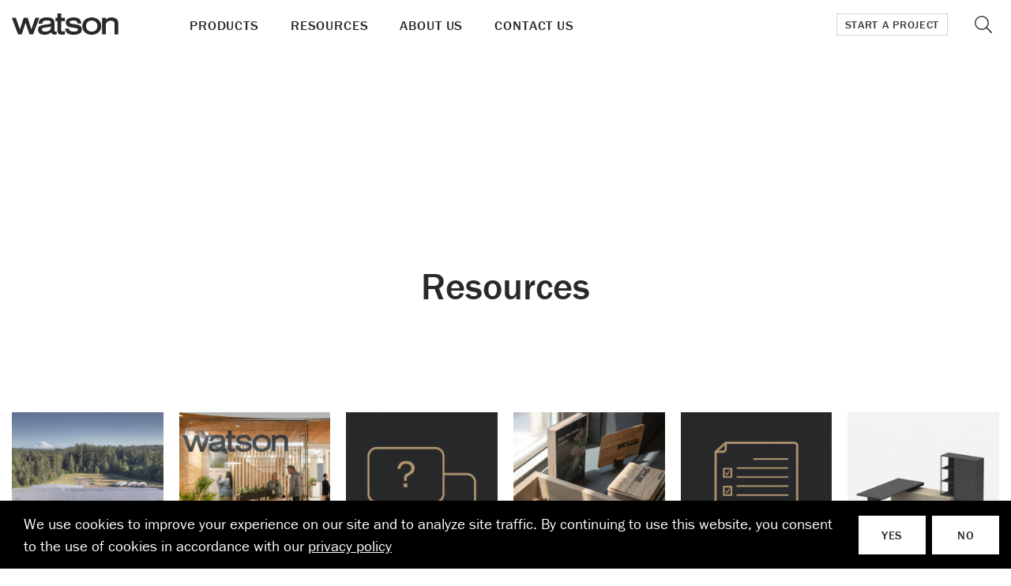

--- FILE ---
content_type: text/html; charset=utf-8
request_url: https://www.watsonfurniture.com/resources
body_size: 16732
content:
<!DOCTYPE html>
<html lang="en">
<head>
	<meta charset="utf-8">
	<meta http-equiv="X-UA-Compatible" content="IE=edge">
	<meta name="viewport" content="width=device-width, initial-scale=1, shrink-to-fit=no">
	<meta name="author" content="efelle creative">
	<meta name="theme-color" content="#ffffff">
	
	
				
	<title>Resources | Watson-Office Furniture Built to Order</title>
<meta name="description" content="Explore all of our resources, including our furniture finishings, office configurations, product pricing and brochures and assembly instructions for your next p">
<meta name="keywords" content="">
<meta name="generator" content="FusionCMS v5.22.36">

	
			  
  <!-- Twitter Card data -->
  <meta name="twitter:card" content="summary_large_image">
    <meta name="twitter:title" content="Watson | Resources">
  <meta name="twitter:description" content="Explore all of our resources, including our furniture finishings, office configurations, product pricing and brochures and assembly instructions for your next p">
    <meta name="twitter:image:src" content="https://www.watsonfurniture.com/asset/5fe01e5805f31">
  
  <!-- Open Graph data -->
  <meta property="og:title" content="Watson | Resources" />
  <meta property="og:type" content="website" />
  <meta property="og:url" content="https://www.watsonfurniture.com/resources" />
  <meta property="og:description" content="Explore all of our resources, including our furniture finishings, office configurations, product pricing and brochures and assembly instructions for your next p" />
    <meta property="og:image" content="https://www.watsonfurniture.com/asset/5fe01e5805f31" />
    <meta property="og:site_name" content="Watson Furniture" />
       
	
	
	<script>
        (function(i,s,o,g,r,a,m){i['GoogleAnalyticsObject']=r;i[r]=i[r]||function(){
            (i[r].q=i[r].q||[]).push(arguments)},i[r].l=1*new Date();a=s.createElement(o),
            m=s.getElementsByTagName(o)[0];a.async=1;a.src=g;m.parentNode.insertBefore(a,m)
        })(window,document,'script','//www.google-analytics.com/analytics.js','ga');

        ga('create', 'UA-53216540-1', 'auto');
        ga('send', 'pageview');

                    ga('set', 'anonymizeIp', false);
            </script>

    <!-- Global site tag (gtag.js) - Google Analytics -->
    <script async src="https://www.googletagmanager.com/gtag/js?id=G-97CC9KFJW6"></script>
    <script>
        window.dataLayer = window.dataLayer || [];
        function gtag(){dataLayer.push(arguments);}
        gtag('js', new Date());

                    gtag('config', 'G-97CC9KFJW6', { 'anonymize_ip': false });
            </script>

	<link rel="apple-touch-icon" sizes="180x180" href="https://www.watsonfurniture.com/themes/watsonfurniture/assets/favicons/apple-touch-icon.png">
	<link rel="icon" type="image/png" sizes="32x32" href="https://www.watsonfurniture.com/themes/watsonfurniture/assets/favicons/favicon-16x16.png">
	<link rel="icon" type="image/png" sizes="16x16" href="https://www.watsonfurniture.com/themes/watsonfurniture/assets/favicons/favicon-32x32.png">
	<link rel="stylesheet" type="text/css" href="https://www.watsonfurniture.com/themes/watsonfurniture/assets/vendor.css?id=8d12d3a53a9e320adc07">
	<link rel="stylesheet" type="text/css" href="https://www.watsonfurniture.com/themes/watsonfurniture/assets/theme.css?id=aa0f7c2de6e7969e6883">
	
		<!-- Google Tag Manager -->
<script>(function(w,d,s,l,i){w[l]=w[l]||[];w[l].push({'gtm.start':
new Date().getTime(),event:'gtm.js'});var f=d.getElementsByTagName(s)[0],
j=d.createElement(s),dl=l!='dataLayer'?'&l='+l:'';j.async=true;j.src=
'https://www.googletagmanager.com/gtm.js?id='+i+dl;f.parentNode.insertBefore(j,f);
})(window,document,'script','dataLayer','GTM-NKHVBLQ');</script>
<!-- End Google Tag Manager -->
  		</head>
<body  id="subpage"  class="  ">
	
		<!-- Google Tag Manager (noscript) -->
<noscript><iframe src=https://www.googletagmanager.com/ns.html?id=GTM-NKHVBLQ
height="0" width="0" style="display:none;visibility:hidden"></iframe></noscript>
<!-- End Google Tag Manager (noscript) -->
  			<a class="skip-main" href="#main-content">Skip to main content</a>

	
	<div class="user-bar">
	    <a class="user-bar__item no-focus" href="/cp" title="Control Panel">
    <span class="sr-only">Control Panel</span>
    <i class="fas fa-cog" aria-hidden="true"></i>
  </a>
	<span class="user-bar__item size-indicator" title="Viewport Size"></span>
</div>

	
	<div id="page">
		
					<header id="page-header" class="page-header d-print-none">
	
		<div class="d-flex">
		<div class="page-header__wrapper d-flex">
			<div class="container container--xxl d-flex align-items-center justify-content-between">
				<div class="d-flex align-items-center justify-content-start">
											<div class="page-header__logo">
							<a class="d-block" href="/">
				        <svg width="135px" height="28px" viewBox="0 0 135 28" version="1.1" xmlns="http://www.w3.org/2000/svg" xmlns:xlink="http://www.w3.org/1999/xlink">
    <title>Watson Furniture</title>
    <desc></desc>
    <g stroke="none" stroke-width="1" fill="none" fill-rule="evenodd">
        <g class="page-header-logo" transform="translate(-900.000000, -635.000000)" fill="#28292B">
            <g transform="translate(900.000000, 635.000000)">
                <polygon points="29.7511071 5.58648276 24.6731786 20.2729655 20.0889643 5.58648276 15.0428571 5.58648276 10.1780357 20.3086897 5.04610714 5.58648276 0 5.58648276 7.88303571 26.5053793 12.5116071 26.5053793 17.4005357 11.7657931 22.2518571 26.5024828 26.8804286 26.5024828 26.9768571 26.2398621 34.7605714 5.58648276"></polygon>
                <path d="M56.2265357,22.9184828 C55.9349748,22.9626504 55.6409323,22.9884483 55.3461429,22.9957241 C55.0859679,23.0078604 54.8268554,22.9551091 54.5920714,22.8422069 C54.3369019,22.6921891 54.1576788,22.4403944 54.0993214,22.149931 C53.9972009,21.7053285 53.9531187,21.2493391 53.9681786,20.7933793 L53.9681786,11.9057931 C54.011244,10.6409634 53.713114,9.38788519 53.1051429,8.27834483 C52.2483065,6.91499254 50.890173,5.94390597 49.3241786,5.57489655 C47.6519932,5.15269869 45.9295557,4.96392433 44.20575,5.01393103 C42.5794687,4.98767837 40.9582716,5.20274751 39.3949286,5.65213793 C37.7931056,6.10078807 36.3646146,7.02482096 35.2976786,8.30248276 C34.4019807,9.55795165 33.8931086,11.0485887 33.8338929,12.5903448 L33.78375,13.0422069 L38.5405714,13.0422069 L38.5723929,12.6666207 C38.6044023,11.9736692 38.8028721,11.2986724 39.1509643,10.6988966 C39.6176399,9.99272012 40.3343961,9.49000496 41.1566786,9.29213793 C42.1391898,9.04214365 43.1520855,8.9325982 44.16525,8.96675862 C45.3476158,8.91800926 46.5300564,9.06147892 47.6665714,9.39158621 C48.1483361,9.54397714 48.580972,9.82188419 48.9201429,10.1968276 C49.251877,10.6094355 49.4231518,11.1283748 49.4022857,11.6576552 C49.4076508,11.8813459 49.3597207,12.1030985 49.2624643,12.3045517 C49.0335234,12.6950621 48.6778913,12.995265 48.2547857,13.1551724 C47.0103122,13.6021349 45.7079936,13.8671586 44.388,13.942069 C41.9033904,14.0698138 39.4430074,14.495096 37.0594286,15.2088276 C35.9710525,15.5765682 35.0008308,16.2293205 34.2495,17.0993103 C33.4723632,18.0923541 33.0694944,19.3278011 33.1116429,20.5886897 C32.9915577,23.2803196 34.7610344,25.6919392 37.3622143,26.3817931 C38.8169714,26.8410614 40.3364662,27.0611576 41.8615714,27.0335172 C44.7463907,27.0160962 47.5249471,25.9413793 49.6722857,24.0124138 C49.9742867,24.846716 50.5245631,25.5682122 51.2488929,26.0795862 C52.1880708,26.6160521 53.2645356,26.862924 54.3432857,26.7892414 C55.0449328,26.7806315 55.7411463,26.664719 56.4078214,26.4455172 L56.6971071,26.3547586 L56.6971071,22.8624828 L56.2313571,22.9165517 L56.2265357,22.9184828 Z M49.4321786,17.6988966 C49.4514511,18.5813694 49.2297291,19.4523642 48.7909286,20.217931 C48.1358039,21.2441101 47.1538508,22.0187684 46.0041429,22.4164138 C44.7535625,22.8714743 43.4312306,23.0968326 42.1007143,23.0816552 C41.1152284,23.1124965 40.1370186,22.9030857 39.2502857,22.4714483 C38.8739936,22.2745417 38.5538075,21.9851756 38.31975,21.6304828 C38.0755128,21.232555 37.9531451,20.7716636 37.9677857,20.3048276 C37.9525761,19.8887513 38.0870538,19.4810342 38.34675,19.1558621 C38.8032098,18.6828124 39.3953019,18.3636124 40.041,18.2424828 C40.7622731,18.0763025 41.4943876,17.9614409 42.2318571,17.8987586 C44.6675298,17.673418 47.0795839,17.2405866 49.4418214,16.6049655 L49.4418214,17.6998621 L49.4321786,17.6988966 Z" fill-rule="nonzero"></path>
                <path d="M67.1596071,9.66096552 L67.1596071,5.58648276 L62.5021071,5.58648276 L62.5021071,0 L57.7587857,0 L57.7587857,5.58648276 L55.1658214,5.58648276 L55.1658214,9.66193103 L57.7587857,9.66193103 L57.7587857,21.5310345 C57.7413021,22.3461276 57.8433164,23.159381 58.0615714,23.9448276 C58.3190776,24.9182147 58.959577,25.7455524 59.8368214,26.237931 C60.8790385,26.7434343 62.0322867,26.9759731 63.1886786,26.9137931 C64.3998922,26.9005775 65.6087563,26.8037964 66.8066786,26.6241379 L67.1547857,26.573931 L67.1547857,22.4347586 L66.6803571,22.512 C65.9802971,22.6396575 65.2704881,22.7062063 64.5589286,22.7108966 C64.1989194,22.7185728 63.8389771,22.6927143 63.48375,22.6336552 C63.3139955,22.6059663 63.1506481,22.5477404 63.0016071,22.4617931 C62.8211634,22.3502932 62.6877308,22.1765062 62.6265,21.9732414 C62.51783,21.6033835 62.4705937,21.21816 62.4866786,20.8329655 L62.4866786,9.66096552 L67.1596071,9.66096552 Z"></path>
                <path d="M87.9206786,17.2875862 C87.0188449,15.9498712 85.6597347,14.9883853 84.0992143,14.5841379 C81.6423032,13.9617574 79.1437989,13.5174347 76.6231071,13.2546207 C75.6894892,13.1407186 74.7803622,12.8766307 73.9308214,12.4725517 C73.6581687,12.3323756 73.4228089,12.1291516 73.24425,11.8797241 C73.0921112,11.6491652 73.0134302,11.3778068 73.0186071,11.1015172 C73.0528798,10.6846916 73.2573064,10.3004657 73.5836786,10.0394483 C74.2399306,9.56248953 75.0057278,9.25896739 75.8102143,9.15696552 C76.5877867,9.02471213 77.3753335,8.96010314 78.1640357,8.96386207 C79.3110584,8.92446825 80.4499888,9.16992634 81.47925,9.67834483 C81.9277106,9.92020913 82.3131678,10.2641573 82.6045714,10.6824828 C82.9176661,11.1569173 83.1057552,11.7029727 83.1513214,12.2697931 L83.1879643,12.6357241 L87.9766071,12.6357241 L87.9274286,12.1838621 C87.8228084,10.9609172 87.4493938,9.77626792 86.8339286,8.71475862 C85.9918054,7.35066295 84.7058905,6.31884407 83.1927857,5.79310345 C81.5634183,5.23201425 79.8469797,4.96715678 78.1245,5.01103448 C75.940502,4.97265808 73.7749618,5.41739651 71.7823929,6.31351724 C70.8033661,6.77469306 69.9496833,7.46520131 69.2935714,8.32662069 C68.6159484,9.2734702 68.2612268,10.4138212 68.2820357,11.5784828 C68.2455325,12.753244 68.6033816,13.9063506 69.2983929,14.8535172 C70.3442047,16.067903 71.7545543,16.9106545 73.3185,17.2557241 C74.8537683,17.640653 76.4102132,17.9353173 77.9798571,18.1382069 C78.4359643,18.2106207 79.0405714,18.2695172 79.6924286,18.3554483 C80.6709438,18.450165 81.6324631,18.6751848 82.5515357,19.0245517 C82.9022913,19.1637832 83.2182848,19.37834 83.47725,19.6531034 C83.6876136,19.8874746 83.8022387,20.1924978 83.7983571,20.5075862 C83.8136164,21.0046444 83.6259376,21.4864687 83.2786071,21.841931 C82.6417268,22.3954764 81.8563898,22.749363 81.02025,22.8595862 C80.158499,23.0134313 79.2842562,23.0861624 78.4089643,23.0768276 C77.0461609,23.1177502 75.6892685,22.8809105 74.4206786,22.3806897 C73.8624481,22.1400488 73.3686036,21.7712596 72.9790714,21.3041379 C72.5809361,20.79379 72.3421008,20.1771303 72.2925,19.5314483 L72.2568214,19.1655172 L67.3216071,19.1655172 L67.3939286,19.6357241 C67.5725969,20.9365058 68.0401635,22.1806534 68.76225,23.2766897 C69.7566455,24.6925792 71.1886003,25.741623 72.8373214,26.262069 C74.5864533,26.815889 76.4148795,27.0768671 78.2488929,27.0344828 C80.5575453,27.0927576 82.8517101,26.6531616 84.97575,25.7455172 C86.0120513,25.2785952 86.9146009,24.5584886 87.6005357,23.6513103 C88.3174501,22.6410463 88.689471,21.426032 88.66125,20.1870345 C88.6823113,19.1725171 88.4276687,18.1713348 87.9245357,17.2904828 L87.9206786,17.2875862 Z"></path>
                <path d="M109.580464,7.90565517 C104.619936,4.05194005 97.6823856,4.05194005 92.7218571,7.90565517 C90.4294741,9.98074574 89.1214179,12.9304285 89.1214179,16.0246897 C89.1214179,19.1189508 90.4294741,22.0686336 92.7218571,24.1437241 C97.6823856,27.9974393 104.619936,27.9974393 109.580464,24.1437241 C111.875331,22.0700543 113.185172,19.1198439 113.185172,16.0246897 C113.185172,12.9295354 111.875331,9.97932503 109.580464,7.90565517 Z M106.327929,21.1583448 C103.356643,23.7268608 98.95247,23.7211034 95.9878929,21.1448276 C93.3135837,18.25655 93.3135837,13.7928293 95.9878929,10.9045517 C98.9473843,8.32327923 103.354937,8.32327923 106.314429,10.9045517 C108.989693,13.7956207 108.995571,18.2602235 106.327929,21.1583448 Z" fill-rule="nonzero"></path>
                <path d="M134.471571,10.0635862 C134.193467,8.9629397 133.599832,7.96780993 132.763821,7.20082759 C129.578163,4.82402958 125.361144,4.34884761 121.727571,5.95724138 C120.704753,6.47468345 119.759001,7.13242051 118.917643,7.91144828 L118.917643,5.58551724 L114.180107,5.58551724 L114.180107,26.5044138 L118.918607,26.5044138 L118.918607,14.392 C118.953351,12.8684388 119.725021,11.4567048 120.987964,10.6062069 C122.247836,9.6889983 123.76192,9.18782174 125.319536,9.17241379 C126.598343,9.06150519 127.872849,9.42886661 128.897036,10.2035862 C129.292217,10.5657557 129.587751,11.0235872 129.75525,11.5331034 C129.972405,12.1920317 130.074825,12.8834316 130.058036,13.5771034 L130.058036,26.5044138 L134.796536,26.5044138 L134.796536,13.2932414 C134.827729,12.2071639 134.718502,11.1216077 134.471571,10.0635862 Z"></path>
            </g>
        </g>
    </g>
</svg>


				      </a>
						</div>
					
											<nav class="mega-menu d-none d-lg-flex" aria-label="Main Menu">
  <ul class="mega-menu__nav list-unstyled d-flex align-items-center justify-content-start mb-0">
          <li class="mega-menu__nav__item">
        <a
          id="mega_menu_products"
          class="mega-menu__nav__link"
          href="javascript:void(0)"
          data-toggle="dropdown"
          aria-haspopup="true"
          aria-expanded="false">
          Products
        </a>
        <div class="mega-menu__dropdown dropdown-menu" aria-labelledby="mega_menu_products">
          <div class="mega-menu__dropdown__wrapper">
            <div class="container container--xl">
                              <div class="row row--mini">
                                                            <div class="col-md-3">
                                                  <nav class="mega-menu__nav" aria-label="Desks &amp; Workstations Menu">
  <span class="mega-menu__nav__title">Desks &amp; Workstations</span>
  <ul><li><a href="https://www.watsonfurniture.com/products/category/benching">Benching</a></li><li><a href="/products/category/desks">Desks</a></li><li><a href="/products/category/height-adjustable">Height Adjustable</a></li><li><a href="/products/category/private-office">Private Office</a></li><li><a href="https://www.watsonfurniture.com/products/category/rail-and-power-systems">Rail & Power Systems</a></li><li><a href="https://www.watsonconsoles.com/the-watson-advantage">Control Console</a>&nbsp;</li></ul>
</nav>
                                                  <nav class="mega-menu__nav" aria-label="Storage Menu">
  <span class="mega-menu__nav__title">Storage</span>
  <!--StartFragment--><ul><li><a href="https://www.watsonfurniture.com/products/category/credenzas-and-filing">Credenzas & Filing</a></li><li><a href="https://watsonfurniture.com/products/category/lockers-and-towers">Lockers & Towers</a></li><li><a href="/products/category/mobile-storage">Mobile Storage</a></li><li><a href="/products/category/recycle-and-waste-centers">Recycle & Waste Centers</a></li><li><a href="https://watsonfurniture.com/products/category/work-island">Work Island</a></li></ul>
<!--EndFragment-->
</nav>
                                              </div>
                                                                                <div class="col-md-3">
                                                  <nav class="mega-menu__nav" aria-label="Tables Menu">
  <span class="mega-menu__nav__title">Tables</span>
  <ul><li><a href="https://www.watsonfurniture.com/products/category/cafe-and-lounge?">Café & Lounge</a></li><li><a href="https://www.watsonfurniture.com/products/category/classroom-and-training?">Classroom & Training</a></li><li><a href="https://www.watsonfurniture.com/products/category/conference-and-meeting?">Conference & Meeting</a></li><li><a href="/products/category/height-adjustable-tables">Height Adjustable</a></li><li><a href="https://www.watsonfurniture.com/products/category/media?">Media</a></li><li><a href="https://www.watsonfurniture.com/products/category/occasional-and-laptop?">Occasional & Laptop</a></li></ul>
</nav>
                                                  <nav class="mega-menu__nav" aria-label="Accessories &amp; Worktools Menu">
  <span class="mega-menu__nav__title">Accessories &amp; Worktools</span>
  <ul><li><a href="https://www.watsonfurniture.com/products/category/collaborative-boards">Collaborative Boards</a></li><li><a href="https://www.watsonfurniture.com/products/category/privacy-screens">Privacy Screens</a></li><li><a href="https://www.watsonfurniture.com/products/category/seating">Seating</a></li></ul>
</nav>
                                              </div>
                                                                                <div class="col-md-3">
                                                  <nav class="mega-menu__nav" aria-label="By Collection Menu">
  <span class="mega-menu__nav__title">By Collection</span>
  <ul><li><a href="https://www.watsonfurniture.com/collections/all">Allé</a></li><li><a href="https://watsonfurniture.com/collections/bahn">Bahn</a></li><li><a href="https://watsonfurniture.com/collections/c9">C9</a></li><li><a href="https://watsonfurniture.com/collections/edison">Edison</a></li><li><a href="https://www.watsonfurniture.com/collections/haven">Haven</a></li><li><a href="https://www.watsonfurniture.com/collections/mastermind">Mastermind</a></li><li><a href="https://watsonfurniture.com/collections/miro">Miro</a></li><li><a href="https://watsonfurniture.com/collections/seven">Seven</a></li><li><a href="https://watsonfurniture.com/collections/tia">Tia</a></li><li><a href="https://watsonfurniture.com/collections/tonic">Tonic</a></li><li><a href="/collections/zo">Zo</a></li><li><a href="https://watsonfurniture.com/collections">View All</a></li></ul>
<!--EndFragment-->
</nav>
                                              </div>
                                                                                <div class="col-md">
                                                  <div class="mega-menu__card row row--mini align-items-center text-left">
      <div class="col-auto">
      <img
        class="lazy"
        data-src="https://www.watsonfurniture.com/asset/6511bffe2b3b8?w=314&h=221&fit=crop"
        src="https://www.watsonfurniture.com/themes/watsonfurniture/assets/images/default-mega-menu-card.jpg"
        alt="MM_a_314x221">
    </div>
    <div class="col position-static">
    <div class="mega-menu__card__content">
              <div class="mega-menu__card__title">
          The Mastermind Collection
        </div>
                    <a
          class="btn title-link"
          href="/collections/mastermind"
          target="_self">
          Explore Now
        </a>
          </div>
  </div>
</div>
                                              </div>
                                                      </div>
                                        </div>
          </div>
          <button class="mega-menu__dropdown__close" type="button" data-id="mega_menu_products">
            <span class="sr-only">Close</span>
            <i class="far fa-chevron-up" aria-hidden="true"></i>
          </button>
        </div>
      </li>
          <li class="mega-menu__nav__item">
        <a
          id="mega_menu_resources"
          class="mega-menu__nav__link"
          href="javascript:void(0)"
          data-toggle="dropdown"
          aria-haspopup="true"
          aria-expanded="false">
          Resources
        </a>
        <div class="mega-menu__dropdown dropdown-menu" aria-labelledby="mega_menu_resources">
          <div class="mega-menu__dropdown__wrapper">
            <div class="container container--xl">
                              <div class="row row--mini">
                                                            <div class="col-md-3">
                                                  <nav class="mega-menu__nav" aria-label="Designer Resources Menu">
  <span class="mega-menu__nav__title">Designer Resources</span>
  <ul><li><a href="https://www.watsonfurniture.com/configurations">Configurations</a></li><li><a href="https://watsonfurniture.com/symbols?">Symbols</a></li><li><a href="https://www.watsonfurniture.com/finishes?">Finishes</a></li><li><a href="https://www.watsonfurniture.com/spec-guides-and-price-lists">Spec Guides &&nbsp;Price Lists</a></li><li><a href="https://www.watsonfurniture.com/gallery">Gallery</a></li></ul>
</nav>
                                              </div>
                                                                                <div class="col-md-3">
                                                  <nav class="mega-menu__nav" aria-label="Dealer Resources Menu">
  <span class="mega-menu__nav__title">Dealer Resources</span>
  <ul><li><a href="https://watsonfg.box.com/s/9gbekw1g70oatzukkmm7c1qvz3vhkdw5">Lead Times</a></li><li><a href="https://watsonfurniture.com/symbols?">Symbols</a></li><li><a href="https://www.watsonfurniture.com/spec-guides-and-price-lists">Spec Guides & Price Lists</a></li><li><a href="https://www.watsonfurniture.com/product-support">Product Support</a></li><li><a href="https://www.watsonfurniture.com/configurations">Configurations</a></li><li><a href="https://www.watsonfurniture.com/finishes?">Finishes</a><a href="https://www.watsonfurniture.com/assembly-instructions?"><br></a></li><li><a href="https://www.watsonfurniture.com/assembly-instructions?">Assembly Instructions</a></li><li><a href="https://www.watsonfurniture.com/terms?">Terms & Conditions</a></li><li><a href="https://www.watsonfurniture.com/warranty?">Warranty</a></li><li><a href="https://www.watsonfurniture.com/contracts?">Contracts</a></li><li><br></li><li><a href="https://www.watsonfurniture.com/join-our-insider-dealer-newsletter">Join The Insider Dealer Newsletter</a></li></ul>
</nav>
                                              </div>
                                                                                <div class="col-md-3">
                                                  <nav class="mega-menu__nav" aria-label="General Resources Menu">
  <span class="mega-menu__nav__title">General Resources</span>
  <ul><li><a href="https://www.watsonfurniture.com/lookbooks?">Lookbooks</a></li><li><a href="https://www.watsonfurniture.com/gallery">Gallery</a></li><li><a href="https://www.watsonfurniture.com/spec-guides-and-price-lists">Spec Guides & Price Lists</a></li><li><a href="https://www.watsonfurniture.com/clients/">Client Spaces & Installations</a></li><li><a href="https://www.watsonfurniture.com/blog/">Articles & News</a></li><li><a href="https://www.watsonfurniture.com/explore-our-virtual-showrooms?&">Showrooms</a></li><li><br></li><li><a href="https://www.watsonfurniture.com/finish-sample-request">Request Samples</a></li><li><a href="https://www.watsonfurniture.com/watson-specials">Watson Specials</a></li><li><a href="https://www.watsonfurniture.com/start-a-project?">Start a Project</a></li></ul>
</nav>
                                              </div>
                                                      </div>
                                        </div>
          </div>
          <button class="mega-menu__dropdown__close" type="button" data-id="mega_menu_resources">
            <span class="sr-only">Close</span>
            <i class="far fa-chevron-up" aria-hidden="true"></i>
          </button>
        </div>
      </li>
          <li class="mega-menu__nav__item">
        <a
          id="mega_menu_about_us"
          class="mega-menu__nav__link"
          href="javascript:void(0)"
          data-toggle="dropdown"
          aria-haspopup="true"
          aria-expanded="false">
          About Us
        </a>
        <div class="mega-menu__dropdown dropdown-menu" aria-labelledby="mega_menu_about_us">
          <div class="mega-menu__dropdown__wrapper">
            <div class="container container--xl">
                              <div class="row row--mini">
                                                            <div class="col-md-3">
                                                  <nav class="mega-menu__nav" aria-label="Get to Know Us Menu">
  <span class="mega-menu__nav__title">Get to Know Us</span>
  <ul><li><a href="https://www.watsonfurniture.com/about?">Our Story</a></li><li><a href="https://www.watsonfurniture.com/environmental?">Environmental</a></li><li><a href="https://www.watsonfurniture.com/designers?">Designer Profiles&nbsp;</a></li><li><a href="https://www.watsonfurniture.com/careers?">Careers</a></li></ul>
<ul><li><br></li><li><a href="https://www.watsonconsoles.com/">Watson Consoles</a></li></ul>
</nav>
                                              </div>
                                                                                <div class="col-md-3">
                                                  <nav class="mega-menu__nav" aria-label="The Latest Menu">
  <span class="mega-menu__nav__title">The Latest</span>
  <ul><li><a href="https://www.watsonfurniture.com/blog?">Articles & News</a></li><li><a href="https://www.watsonfurniture.com/clients/">Client Spaces & Installations</a></li></ul>
</nav>
                                              </div>
                                                      </div>
                                        </div>
          </div>
          <button class="mega-menu__dropdown__close" type="button" data-id="mega_menu_about_us">
            <span class="sr-only">Close</span>
            <i class="far fa-chevron-up" aria-hidden="true"></i>
          </button>
        </div>
      </li>
          <li class="mega-menu__nav__item">
        <a
          id="mega_menu_contact_us"
          class="mega-menu__nav__link"
          href="javascript:void(0)"
          data-toggle="dropdown"
          aria-haspopup="true"
          aria-expanded="false">
          Contact Us
        </a>
        <div class="mega-menu__dropdown dropdown-menu" aria-labelledby="mega_menu_contact_us">
          <div class="mega-menu__dropdown__wrapper">
            <div class="container container--xl">
                              <div class="row row--mini">
                                                            <div class="col-md-3">
                                                  <nav class="mega-menu__nav" aria-label="Get In Touch Menu">
  <span class="mega-menu__nav__title">Get In Touch</span>
  <ul><li><a href="https://www.watsonfurniture.com/find-my-sales-rep">Find My Rep</a></li><li><a href="https://www.watsonfurniture.com/explore-our-virtual-showrooms?&">Showrooms</a></li><li><a href="https://www.watsonfurniture.com/start-a-project?">Start a Project</a></li><li><a href="/product-support">Request Service</a></li><li><a href="mailto:commercialsalesops@watsonfg.com">Sales Support</a></li><li><a href="mailto:marketing@watsonfg.com">Marketing & PR</a></li></ul>
</nav>
                                              </div>
                                                                                <div class="col-md">
                                                  <div class="mega-menu__card row row--mini align-items-center text-left">
      <div class="col-auto">
      <img
        class="lazy"
        data-src="https://www.watsonfurniture.com/asset/6671ca8c64458?w=314&h=221&fit=crop"
        src="https://www.watsonfurniture.com/themes/watsonfurniture/assets/images/default-mega-menu-card.jpg"
        alt="Start a Project (1)">
    </div>
    <div class="col position-static">
    <div class="mega-menu__card__content">
                </div>
  </div>
</div>
                                              </div>
                                                      </div>
                                        </div>
          </div>
          <button class="mega-menu__dropdown__close" type="button" data-id="mega_menu_contact_us">
            <span class="sr-only">Close</span>
            <i class="far fa-chevron-up" aria-hidden="true"></i>
          </button>
        </div>
      </li>
      </ul>
</nav>
									</div>
				<div class="d-flex align-items-center justify-content-end">
											<a
							class="btn page-header__cta d-none d-lg-inline-block"
							href="/start-a-project"
							target="_self">
							Start a Project
						</a>
										<div class="page-header__search d-none d-lg-block">
						<button id="page-header-search-open" class="page-header__search__trigger" type="button">
							<svg xmlns="http://www.w3.org/2000/svg" width="22" height="22" viewBox="0 0 22 22">
  <path id="search-magnifier" d="M21.849,20.693,16.306,15.15a.51.51,0,0,0-.365-.15H15.5a8.847,8.847,0,1,0-.5.5v.438a.528.528,0,0,0,.15.365l5.543,5.543a.516.516,0,0,0,.73,0l.425-.425A.516.516,0,0,0,21.849,20.693ZM8.937,16.5A7.562,7.562,0,1,1,16.5,8.937,7.557,7.557,0,0,1,8.937,16.5Z" fill="#28292b"/>
</svg>
						</button>
						<button id="page-header-search-close" class="page-header__search__trigger" type="button" style="display: none;">
							<svg xmlns="http://www.w3.org/2000/svg" width="20.881" height="20.881" viewBox="0 0 20.881 20.881">
  <g data-name="Group 3" transform="translate(-1598.56 -21.825)">
    <rect data-name="Rectangle 30" width="28" height="1.53" transform="translate(1599.641 21.825) rotate(45)" fill="#28292b"/>
    <rect data-name="Rectangle 31" width="28" height="1.53" transform="translate(1598.56 41.624) rotate(-45)" fill="#28292b"/>
  </g>
</svg>
						</button>
					</div>
					<button class="page-header__menu-btn d-lg-none" aria-label="Open or close mobile menu" data-ol-toggle="#nav-panel" aria-controls="nav-panel">
						<span></span>
					</button>
				</div>
			</div>
		</div>
		<div class="page-header__search__box d-none d-lg-flex align-items-center justify-content-center">
			<div class="container">
				<form class="search-box" id="desktop-search" method="GET" action="https://www.watsonfurniture.com/search" accept-charset="UTF-8" role="search">
	<div class="input-group">
		
		
		<input type="hidden" name="within" value="all">

    <label class="sr-only" for="desktop-search">Search</label>
	  <input class="search-box__input form-control" type="text" id="desktop-search" name="q" placeholder="Search" autocomplete="off" required>
    <div class="input-group-append">
  		<button class="search-box__btn" type="submit">
        <span class="sr-only">Search</span>
        <span class="far fa-search" aria-hidden="true"></span>
      </button>
    </div>
	</div>
</form>
			</div>
		</div>
	</div>
</header>
		
		<nav id="nav-panel" class="nav-panel ol-panel ol-panel--right" aria-label="Mobile Navigation">
  <div class="nav-panel__header">
    <div class="row no-gutters">
      <div class="col">
        <form class="search-box" id="mobile-search" method="GET" action="https://www.watsonfurniture.com/search" accept-charset="UTF-8" role="search">
	<div class="input-group">
		
		
		<input type="hidden" name="within" value="all">

    <label class="sr-only" for="mobile-search">Search</label>
	  <input class="search-box__input form-control" type="text" id="mobile-search" name="q" placeholder="Search" autocomplete="off" required>
    <div class="input-group-append">
  		<button class="search-box__btn" type="submit">
        <span class="sr-only">Search</span>
        <span class="far fa-search" aria-hidden="true"></span>
      </button>
    </div>
	</div>
</form>
      </div>
    </div>
  </div>
  <div class="nav-panel__body text-center flex-fill">
    <div class="row align-items-between h-100">
      <div class="col-12">
                  <ul class="nav-panel__main-nav list-unstyled">
      <li>
      <a href="https://www.watsonfurniture.com/products" target="_parent">Products</a>

          </li>
      <li>
      <a href="https://www.watsonfurniture.com/resources" target="_parent">Resources</a>

          </li>
      <li>
      <a href="https://www.watsonfurniture.com/about-us" target="_parent">About Us</a>

          </li>
      <li>
      <a href="https://www.watsonfurniture.com/get-in-touch" target="_parent">Contact Us</a>

          </li>
  </ul>
        
                  <ul class="nav-panel__sub-nav list-unstyled">
      <li>
      <a href="https://www.watsonfurniture.com/about" target="_parent">About Watson</a>

          </li>
      <li>
      <a href="https://www.watsonfurniture.com/start-a-project" target="_parent">Start a Project</a>

          </li>
      <li>
      <a href="https://www.watsonfurniture.com/find-my-sales-rep" target="_parent">Find My Rep / Showroom</a>

          </li>
      <li>
      <a href="https://www.watsonfurniture.com/contact" target="_parent">Contact</a>

          </li>
  </ul>
              </div>

              <div class="col-12 d-flex flex-column justify-content-end">
          <div class="nav-panel__content wysiwyg">
            <p>Looking for Public Safety Consoles? </p>
<p><a href="https://www.watsonconsoles.com/" target="_blank">Visit Watson Consoles</a></p>
          </div>
        </div>
          </div>
  </div>
</nav>

		<main id="main-content">
							<div class="floating-button">
  <div id="floating-form" class="floating-button__form">
    <p class="m-0 px-10 pt-1 text-right">
      <button id="floating-close" class="floating-button__close" type="button">
        <svg xmlns="http://www.w3.org/2000/svg" width="20.881" height="20.881" viewBox="0 0 20.881 20.881">
  <g data-name="Group 3" transform="translate(-1598.56 -21.825)">
    <rect data-name="Rectangle 30" width="28" height="1.53" transform="translate(1599.641 21.825) rotate(45)" fill="#28292b"/>
    <rect data-name="Rectangle 31" width="28" height="1.53" transform="translate(1598.56 41.624) rotate(-45)" fill="#28292b"/>
  </g>
</svg>      </button>
    </p>
    <div class="floating-button__wrapper">
      <iframe
        class="page-form"
        src="https://www2.watsonfurniture.com/l/805283/2022-03-08/2ql4gr"
        style="border: 0">
      </iframe>
    </div>
  </div>

  <p class="m-0 text-right">
    <button
      id="floating-button"
      class="btn btn-primary">
      Need help?
    </button>
  </p>
</div>			
			
			
		    <div class="banner-default banner-default--dark ">
  <div class="container">
    <div class="row justify-content-center">
      <div class="col-lg-10 col-xl-8 text-center">
        <div class="wysiwyg">
                      <h1 class="banner-default__title">Resources</h1>
                                      </div>
      </div>
    </div>
  </div>
  </div>

		  
		  
		    
  
  
  
      <div class="py-60">
      <div class="container container--1492">
        <div class="row row--medium">
                                                <div class="col-6 col-sm-4 col-md-3 col-xl-2 mb-40">
                <div class="card-document">
      <div class="card-document__image">
      <img
        class="w-100 lazy"
        data-src="https://www.watsonfurniture.com/asset/6137eac3a8f44?w=230&h=250&fit=crop"
        src="https://www.watsonfurniture.com/themes/watsonfurniture/assets/images/default-card-document.jpg"
        alt="Orchard_Thumb">
    </div>
    <h3 class="card-document__title">
          <a class="title-link" href="/gallery">
        Gallery
      </a>
      </h3>
</div>
              </div>
                                                            <div class="col-6 col-sm-4 col-md-3 col-xl-2 mb-40">
                <div class="card-document">
      <div class="card-document__image">
      <img
        class="w-100 lazy"
        data-src="https://www.watsonfurniture.com/asset/6671d9cb1e0d9?w=230&h=250&fit=crop"
        src="https://www.watsonfurniture.com/themes/watsonfurniture/assets/images/default-card-document.jpg"
        alt="Showrooms Card">
    </div>
    <h3 class="card-document__title">
          <a class="title-link" href="https://www.watsonfurniture.com/explore-our-virtual-showrooms?&amp;&amp;">
        Showrooms
      </a>
      </h3>
</div>
              </div>
                                                            <div class="col-6 col-sm-4 col-md-3 col-xl-2 mb-40">
                <div class="card-document">
      <div class="card-document__image">
      <img
        class="w-100 lazy"
        data-src="https://www.watsonfurniture.com/asset/6671fd89b2576?w=230&h=250&fit=crop"
        src="https://www.watsonfurniture.com/themes/watsonfurniture/assets/images/default-card-document.jpg"
        alt="FAQ (1)">
    </div>
    <h3 class="card-document__title">
          <a class="title-link" href="/product-support">
        Product Support
      </a>
      </h3>
</div>
              </div>
                                                            <div class="col-6 col-sm-4 col-md-3 col-xl-2 mb-40">
                <div class="card-document">
      <div class="card-document__image">
      <img
        class="w-100 lazy"
        data-src="https://www.watsonfurniture.com/asset/6670ac4196432?w=230&h=250&fit=crop"
        src="https://www.watsonfurniture.com/themes/watsonfurniture/assets/images/default-card-document.jpg"
        alt="20240609-IMG_4652">
    </div>
    <h3 class="card-document__title">
          <a class="title-link" href="/finishes">
        Finishes
      </a>
      </h3>
</div>
              </div>
                                                            <div class="col-6 col-sm-4 col-md-3 col-xl-2 mb-40">
                <div class="card-document">
      <div class="card-document__image">
      <img
        class="w-100 lazy"
        data-src="https://www.watsonfurniture.com/asset/6671fd8c411c5?w=230&h=250&fit=crop"
        src="https://www.watsonfurniture.com/themes/watsonfurniture/assets/images/default-card-document.jpg"
        alt="Terms and Conditions (1)">
    </div>
    <h3 class="card-document__title">
          <a class="title-link" href="/price-lists">
        Price Lists
      </a>
      </h3>
</div>
              </div>
                                                            <div class="col-6 col-sm-4 col-md-3 col-xl-2 mb-40">
                <div class="card-document">
      <div class="card-document__image">
      <img
        class="w-100 lazy"
        data-src="https://www.watsonfurniture.com/asset/5fd3feef59072?w=230&h=250&fit=crop"
        src="https://www.watsonfurniture.com/themes/watsonfurniture/assets/images/default-card-document.jpg"
        alt="MobileMasthead-Configurations">
    </div>
    <h3 class="card-document__title">
          <a class="title-link" href="/configurations">
        Configurations
      </a>
      </h3>
</div>
              </div>
                                                            <div class="col-6 col-sm-4 col-md-3 col-xl-2 mb-40">
                <div class="card-document">
      <div class="card-document__image">
      <img
        class="w-100 lazy"
        data-src="https://www.watsonfurniture.com/asset/63bdcd63bb6ba?w=230&h=250&fit=crop"
        src="https://www.watsonfurniture.com/themes/watsonfurniture/assets/images/default-card-document.jpg"
        alt="CET Button">
    </div>
    <h3 class="card-document__title">
          <a class="title-link" href="/symbols">
        Symbols
      </a>
      </h3>
</div>
              </div>
                                                            <div class="col-6 col-sm-4 col-md-3 col-xl-2 mb-40">
                <div class="card-document">
      <div class="card-document__image">
      <img
        class="w-100 lazy"
        data-src="https://www.watsonfurniture.com/asset/6671fbfcdc173?w=230&h=250&fit=crop"
        src="https://www.watsonfurniture.com/themes/watsonfurniture/assets/images/default-card-document.jpg"
        alt="Assembly Instructions">
    </div>
    <h3 class="card-document__title">
          <a class="title-link" href="/assembly-instructions">
        Assembly Instructions
      </a>
      </h3>
</div>
              </div>
                                                            <div class="col-6 col-sm-4 col-md-3 col-xl-2 mb-40">
                <div class="card-document">
      <div class="card-document__image">
      <img
        class="w-100 lazy"
        data-src="https://www.watsonfurniture.com/asset/64503f9633167?w=230&h=250&fit=crop"
        src="https://www.watsonfurniture.com/themes/watsonfurniture/assets/images/default-card-document.jpg"
        alt="LookBook Image">
    </div>
    <h3 class="card-document__title">
          <a class="title-link" href="https://www.watsonfurniture.com/lookbooks?&amp;">
        Lookbooks
      </a>
      </h3>
</div>
              </div>
                                                            <div class="col-6 col-sm-4 col-md-3 col-xl-2 mb-40">
                <div class="card-document">
      <div class="card-document__image">
      <img
        class="w-100 lazy"
        data-src="https://www.watsonfurniture.com/asset/6671fd8c411c5?w=230&h=250&fit=crop"
        src="https://www.watsonfurniture.com/themes/watsonfurniture/assets/images/default-card-document.jpg"
        alt="Terms and Conditions (1)">
    </div>
    <h3 class="card-document__title">
          <a class="title-link" href="https://www.watsonfurniture.com/terms?&amp;">
        Terms &amp; Conditions
      </a>
      </h3>
</div>
              </div>
                                                            <div class="col-6 col-sm-4 col-md-3 col-xl-2 mb-40">
                <div class="card-document">
      <div class="card-document__image">
      <img
        class="w-100 lazy"
        data-src="https://www.watsonfurniture.com/asset/6179e1205166b?w=230&h=250&fit=crop"
        src="https://www.watsonfurniture.com/themes/watsonfurniture/assets/images/default-card-document.jpg"
        alt="Crunchy Roll _0001_(47)_Crunchyroll_Jason O&#039;Rear_lo-res">
    </div>
    <h3 class="card-document__title">
          <a class="title-link" href="https://www.watsonfurniture.com/clients/?">
        Client Spaces &amp; Installations
      </a>
      </h3>
</div>
              </div>
                                                            <div class="col-6 col-sm-4 col-md-3 col-xl-2 mb-40">
                <div class="card-document">
      <div class="card-document__image">
      <img
        class="w-100 lazy"
        data-src="https://www.watsonfurniture.com/asset/663e4eb90b207?w=230&h=250&fit=crop"
        src="https://www.watsonfurniture.com/themes/watsonfurniture/assets/images/default-card-document.jpg"
        alt="Blog 5">
    </div>
    <h3 class="card-document__title">
          <a class="title-link" href="https://www.watsonfurniture.com/blog/?">
        Articles &amp; News
      </a>
      </h3>
</div>
              </div>
                                                            <div class="col-6 col-sm-4 col-md-3 col-xl-2 mb-40">
                <div class="card-document">
      <div class="card-document__image">
      <img
        class="w-100 lazy"
        data-src="https://www.watsonfurniture.com/asset/6671fd8b1c3a4?w=230&h=250&fit=crop"
        src="https://www.watsonfurniture.com/themes/watsonfurniture/assets/images/default-card-document.jpg"
        alt="Lead Times (1)">
    </div>
    <h3 class="card-document__title">
          <a class="title-link" href="https://watsonfg.box.com/s/9gbekw1g70oatzukkmm7c1qvz3vhkdw5">
        Lead Times
      </a>
      </h3>
</div>
              </div>
                                                            <div class="col-6 col-sm-4 col-md-3 col-xl-2 mb-40">
                <div class="card-document">
      <div class="card-document__image">
      <img
        class="w-100 lazy"
        data-src="https://www.watsonfurniture.com/asset/6671fd8d507d4?w=230&h=250&fit=crop"
        src="https://www.watsonfurniture.com/themes/watsonfurniture/assets/images/default-card-document.jpg"
        alt="Warranty (1)">
    </div>
    <h3 class="card-document__title">
          <a class="title-link" href="https://www.watsonfurniture.com/warranty?&amp;">
        Warranty
      </a>
      </h3>
</div>
              </div>
                                                            <div class="col-6 col-sm-4 col-md-3 col-xl-2 mb-40">
                <div class="card-document">
      <div class="card-document__image">
      <img
        class="w-100 lazy"
        data-src="https://www.watsonfurniture.com/asset/6671fd886eea7?w=230&h=250&fit=crop"
        src="https://www.watsonfurniture.com/themes/watsonfurniture/assets/images/default-card-document.jpg"
        alt="Contracts (2)">
    </div>
    <h3 class="card-document__title">
          <a class="title-link" href="https://www.watsonfurniture.com/contracts?&amp;">
        Contracts
      </a>
      </h3>
</div>
              </div>
                                                            <div class="col-6 col-sm-4 col-md-3 col-xl-2 mb-40">
                <div class="card-document">
      <div class="card-document__image">
      <img
        class="w-100 lazy"
        data-src="https://www.watsonfurniture.com/asset/6670ac4196432?w=230&h=250&fit=crop"
        src="https://www.watsonfurniture.com/themes/watsonfurniture/assets/images/default-card-document.jpg"
        alt="20240609-IMG_4652">
    </div>
    <h3 class="card-document__title">
          <a class="title-link" href="https://www.watsonfurniture.com/finish-sample-request?">
        Request Samples
      </a>
      </h3>
</div>
              </div>
                                                            <div class="col-6 col-sm-4 col-md-3 col-xl-2 mb-40">
                <div class="card-document">
      <div class="card-document__image">
      <img
        class="w-100 lazy"
        data-src="https://www.watsonfurniture.com/asset/62815d8d74319?w=230&h=250&fit=crop"
        src="https://www.watsonfurniture.com/themes/watsonfurniture/assets/images/default-card-document.jpg"
        alt="start a project">
    </div>
    <h3 class="card-document__title">
          <a class="title-link" href="https://www.watsonfurniture.com/start-a-project?&amp;">
        Start a Project
      </a>
      </h3>
</div>
              </div>
                                                            <div class="col-6 col-sm-4 col-md-3 col-xl-2 mb-40">
                <div class="card-document">
      <div class="card-document__image">
      <img
        class="w-100 lazy"
        data-src="https://www.watsonfurniture.com/asset/6639627b38e52?w=230&h=250&fit=crop"
        src="https://www.watsonfurniture.com/themes/watsonfurniture/assets/images/default-card-document.jpg"
        alt="Brochures - dealer">
    </div>
    <h3 class="card-document__title">
          <a class="title-link" href="https://www.watsonfurniture.com/join-our-insider-dealer-newsletter?">
        Join The Insider Dealer Newsletter
      </a>
      </h3>
</div>
              </div>
                              </div>
      </div>
    </div>
  
  
  
  
  
			
			<a class="floating-btn" href="javascript:void(0)" data-scroll-to-top>
				<span class="sr-only">Back to Top</span>
				<i class="far fa-chevron-up" aria-hidden="true"></i>
			</a>

		  		</main>

		
		
		<footer class="page-footer">
	<div class="page-footer__main">
		<div class="container">
	    <div class="row">
	      	      <div class="col-lg-8 order-1 order-lg-0">
	        <ul class="nav-footer list-unstyled row" id="nav-footer-main">
      <li class="nav-footer__item nav-footer__item--main col-md-3 col-6 mb-30 mb-md-0">
              <span class="nav-footer__title nav-footer__link--main">Company</span>
      

            <ul class="nav-footer list-unstyled">
                <li class="nav-footer__item">
          <a id="nav-footer-link-2" class="nav-footer__link" href="https://www.watsonfurniture.com/about" target="_parent">
            About Watson
          </a>
        </li>
                <li class="nav-footer__item">
          <a id="nav-footer-link-3" class="nav-footer__link" href="https://www.watsonfurniture.com/environmental " target="_parent">
            Environmental
          </a>
        </li>
                <li class="nav-footer__item">
          <a id="nav-footer-link-4" class="nav-footer__link" href="https://www.watsonfurniture.com/blog" target="_parent">
            Articles &amp; News
          </a>
        </li>
                <li class="nav-footer__item">
          <a id="nav-footer-link-5" class="nav-footer__link" href="https://www.watsonfurniture.com/careers" target="_parent">
            Careers
          </a>
        </li>
                <li class="nav-footer__item">
          <a id="nav-footer-link-6" class="nav-footer__link" href="https://www.watsonconsoles.com/" target="_blank">
            Watson Consoles
          </a>
        </li>
              </ul>
          </li>
      <li class="nav-footer__item nav-footer__item--main col-md-3 col-6 mb-30 mb-md-0">
              <span class="nav-footer__title nav-footer__link--main">Customer Care</span>
      

            <ul class="nav-footer list-unstyled">
                <li class="nav-footer__item">
          <a id="nav-footer-link-8" class="nav-footer__link" href="https://www.watsonfurniture.com/product-support" target="_parent">
            Product Support
          </a>
        </li>
                <li class="nav-footer__item">
          <a id="nav-footer-link-9" class="nav-footer__link" href="https://www.watsonfurniture.com/finish-sample-request" target="_parent">
            Request Samples
          </a>
        </li>
                <li class="nav-footer__item">
          <a id="nav-footer-link-10" class="nav-footer__link" href="https://www.watsonfurniture.com/contracts" target="_parent">
            Contracts
          </a>
        </li>
                <li class="nav-footer__item">
          <a id="nav-footer-link-11" class="nav-footer__link" href="https://www.watsonfurniture.com/terms" target="_parent">
            Terms &amp; Conditions 
          </a>
        </li>
                <li class="nav-footer__item">
          <a id="nav-footer-link-12" class="nav-footer__link" href="https://www.watsonfurniture.com/faq" target="_parent">
            FAQ
          </a>
        </li>
              </ul>
          </li>
      <li class="nav-footer__item nav-footer__item--main col-md-3 col-6 mb-30 mb-md-0">
              <span class="nav-footer__title nav-footer__link--main">Connect</span>
      

            <ul class="nav-footer list-unstyled">
                <li class="nav-footer__item">
          <a id="nav-footer-link-14" class="nav-footer__link" href="https://www.watsonfurniture.com/find-my-sales-rep" target="_parent">
            Find My Rep 
          </a>
        </li>
                <li class="nav-footer__item">
          <a id="nav-footer-link-15" class="nav-footer__link" href="https://www.watsonfurniture.com/start-a-project" target="_parent">
            Start A Project
          </a>
        </li>
              </ul>
          </li>
  </ul>
	      </div>
	      
				<div class="col-lg-4 text-center order-0 order-lg-1 mb-60 mb-lg-0">
					<a class="page-footer__logo mb-40 d-inline-block" href="/">
						<svg width="135px" height="28px" viewBox="0 0 135 28" version="1.1" xmlns="http://www.w3.org/2000/svg" xmlns:xlink="http://www.w3.org/1999/xlink">
    <title>Watson Furniture</title>
    <desc></desc>
    <g stroke="none" stroke-width="1" fill="none" fill-rule="evenodd">
        <g class="page-header-logo" transform="translate(-900.000000, -635.000000)" fill="#28292B">
            <g transform="translate(900.000000, 635.000000)">
                <polygon points="29.7511071 5.58648276 24.6731786 20.2729655 20.0889643 5.58648276 15.0428571 5.58648276 10.1780357 20.3086897 5.04610714 5.58648276 0 5.58648276 7.88303571 26.5053793 12.5116071 26.5053793 17.4005357 11.7657931 22.2518571 26.5024828 26.8804286 26.5024828 26.9768571 26.2398621 34.7605714 5.58648276"></polygon>
                <path d="M56.2265357,22.9184828 C55.9349748,22.9626504 55.6409323,22.9884483 55.3461429,22.9957241 C55.0859679,23.0078604 54.8268554,22.9551091 54.5920714,22.8422069 C54.3369019,22.6921891 54.1576788,22.4403944 54.0993214,22.149931 C53.9972009,21.7053285 53.9531187,21.2493391 53.9681786,20.7933793 L53.9681786,11.9057931 C54.011244,10.6409634 53.713114,9.38788519 53.1051429,8.27834483 C52.2483065,6.91499254 50.890173,5.94390597 49.3241786,5.57489655 C47.6519932,5.15269869 45.9295557,4.96392433 44.20575,5.01393103 C42.5794687,4.98767837 40.9582716,5.20274751 39.3949286,5.65213793 C37.7931056,6.10078807 36.3646146,7.02482096 35.2976786,8.30248276 C34.4019807,9.55795165 33.8931086,11.0485887 33.8338929,12.5903448 L33.78375,13.0422069 L38.5405714,13.0422069 L38.5723929,12.6666207 C38.6044023,11.9736692 38.8028721,11.2986724 39.1509643,10.6988966 C39.6176399,9.99272012 40.3343961,9.49000496 41.1566786,9.29213793 C42.1391898,9.04214365 43.1520855,8.9325982 44.16525,8.96675862 C45.3476158,8.91800926 46.5300564,9.06147892 47.6665714,9.39158621 C48.1483361,9.54397714 48.580972,9.82188419 48.9201429,10.1968276 C49.251877,10.6094355 49.4231518,11.1283748 49.4022857,11.6576552 C49.4076508,11.8813459 49.3597207,12.1030985 49.2624643,12.3045517 C49.0335234,12.6950621 48.6778913,12.995265 48.2547857,13.1551724 C47.0103122,13.6021349 45.7079936,13.8671586 44.388,13.942069 C41.9033904,14.0698138 39.4430074,14.495096 37.0594286,15.2088276 C35.9710525,15.5765682 35.0008308,16.2293205 34.2495,17.0993103 C33.4723632,18.0923541 33.0694944,19.3278011 33.1116429,20.5886897 C32.9915577,23.2803196 34.7610344,25.6919392 37.3622143,26.3817931 C38.8169714,26.8410614 40.3364662,27.0611576 41.8615714,27.0335172 C44.7463907,27.0160962 47.5249471,25.9413793 49.6722857,24.0124138 C49.9742867,24.846716 50.5245631,25.5682122 51.2488929,26.0795862 C52.1880708,26.6160521 53.2645356,26.862924 54.3432857,26.7892414 C55.0449328,26.7806315 55.7411463,26.664719 56.4078214,26.4455172 L56.6971071,26.3547586 L56.6971071,22.8624828 L56.2313571,22.9165517 L56.2265357,22.9184828 Z M49.4321786,17.6988966 C49.4514511,18.5813694 49.2297291,19.4523642 48.7909286,20.217931 C48.1358039,21.2441101 47.1538508,22.0187684 46.0041429,22.4164138 C44.7535625,22.8714743 43.4312306,23.0968326 42.1007143,23.0816552 C41.1152284,23.1124965 40.1370186,22.9030857 39.2502857,22.4714483 C38.8739936,22.2745417 38.5538075,21.9851756 38.31975,21.6304828 C38.0755128,21.232555 37.9531451,20.7716636 37.9677857,20.3048276 C37.9525761,19.8887513 38.0870538,19.4810342 38.34675,19.1558621 C38.8032098,18.6828124 39.3953019,18.3636124 40.041,18.2424828 C40.7622731,18.0763025 41.4943876,17.9614409 42.2318571,17.8987586 C44.6675298,17.673418 47.0795839,17.2405866 49.4418214,16.6049655 L49.4418214,17.6998621 L49.4321786,17.6988966 Z" fill-rule="nonzero"></path>
                <path d="M67.1596071,9.66096552 L67.1596071,5.58648276 L62.5021071,5.58648276 L62.5021071,0 L57.7587857,0 L57.7587857,5.58648276 L55.1658214,5.58648276 L55.1658214,9.66193103 L57.7587857,9.66193103 L57.7587857,21.5310345 C57.7413021,22.3461276 57.8433164,23.159381 58.0615714,23.9448276 C58.3190776,24.9182147 58.959577,25.7455524 59.8368214,26.237931 C60.8790385,26.7434343 62.0322867,26.9759731 63.1886786,26.9137931 C64.3998922,26.9005775 65.6087563,26.8037964 66.8066786,26.6241379 L67.1547857,26.573931 L67.1547857,22.4347586 L66.6803571,22.512 C65.9802971,22.6396575 65.2704881,22.7062063 64.5589286,22.7108966 C64.1989194,22.7185728 63.8389771,22.6927143 63.48375,22.6336552 C63.3139955,22.6059663 63.1506481,22.5477404 63.0016071,22.4617931 C62.8211634,22.3502932 62.6877308,22.1765062 62.6265,21.9732414 C62.51783,21.6033835 62.4705937,21.21816 62.4866786,20.8329655 L62.4866786,9.66096552 L67.1596071,9.66096552 Z"></path>
                <path d="M87.9206786,17.2875862 C87.0188449,15.9498712 85.6597347,14.9883853 84.0992143,14.5841379 C81.6423032,13.9617574 79.1437989,13.5174347 76.6231071,13.2546207 C75.6894892,13.1407186 74.7803622,12.8766307 73.9308214,12.4725517 C73.6581687,12.3323756 73.4228089,12.1291516 73.24425,11.8797241 C73.0921112,11.6491652 73.0134302,11.3778068 73.0186071,11.1015172 C73.0528798,10.6846916 73.2573064,10.3004657 73.5836786,10.0394483 C74.2399306,9.56248953 75.0057278,9.25896739 75.8102143,9.15696552 C76.5877867,9.02471213 77.3753335,8.96010314 78.1640357,8.96386207 C79.3110584,8.92446825 80.4499888,9.16992634 81.47925,9.67834483 C81.9277106,9.92020913 82.3131678,10.2641573 82.6045714,10.6824828 C82.9176661,11.1569173 83.1057552,11.7029727 83.1513214,12.2697931 L83.1879643,12.6357241 L87.9766071,12.6357241 L87.9274286,12.1838621 C87.8228084,10.9609172 87.4493938,9.77626792 86.8339286,8.71475862 C85.9918054,7.35066295 84.7058905,6.31884407 83.1927857,5.79310345 C81.5634183,5.23201425 79.8469797,4.96715678 78.1245,5.01103448 C75.940502,4.97265808 73.7749618,5.41739651 71.7823929,6.31351724 C70.8033661,6.77469306 69.9496833,7.46520131 69.2935714,8.32662069 C68.6159484,9.2734702 68.2612268,10.4138212 68.2820357,11.5784828 C68.2455325,12.753244 68.6033816,13.9063506 69.2983929,14.8535172 C70.3442047,16.067903 71.7545543,16.9106545 73.3185,17.2557241 C74.8537683,17.640653 76.4102132,17.9353173 77.9798571,18.1382069 C78.4359643,18.2106207 79.0405714,18.2695172 79.6924286,18.3554483 C80.6709438,18.450165 81.6324631,18.6751848 82.5515357,19.0245517 C82.9022913,19.1637832 83.2182848,19.37834 83.47725,19.6531034 C83.6876136,19.8874746 83.8022387,20.1924978 83.7983571,20.5075862 C83.8136164,21.0046444 83.6259376,21.4864687 83.2786071,21.841931 C82.6417268,22.3954764 81.8563898,22.749363 81.02025,22.8595862 C80.158499,23.0134313 79.2842562,23.0861624 78.4089643,23.0768276 C77.0461609,23.1177502 75.6892685,22.8809105 74.4206786,22.3806897 C73.8624481,22.1400488 73.3686036,21.7712596 72.9790714,21.3041379 C72.5809361,20.79379 72.3421008,20.1771303 72.2925,19.5314483 L72.2568214,19.1655172 L67.3216071,19.1655172 L67.3939286,19.6357241 C67.5725969,20.9365058 68.0401635,22.1806534 68.76225,23.2766897 C69.7566455,24.6925792 71.1886003,25.741623 72.8373214,26.262069 C74.5864533,26.815889 76.4148795,27.0768671 78.2488929,27.0344828 C80.5575453,27.0927576 82.8517101,26.6531616 84.97575,25.7455172 C86.0120513,25.2785952 86.9146009,24.5584886 87.6005357,23.6513103 C88.3174501,22.6410463 88.689471,21.426032 88.66125,20.1870345 C88.6823113,19.1725171 88.4276687,18.1713348 87.9245357,17.2904828 L87.9206786,17.2875862 Z"></path>
                <path d="M109.580464,7.90565517 C104.619936,4.05194005 97.6823856,4.05194005 92.7218571,7.90565517 C90.4294741,9.98074574 89.1214179,12.9304285 89.1214179,16.0246897 C89.1214179,19.1189508 90.4294741,22.0686336 92.7218571,24.1437241 C97.6823856,27.9974393 104.619936,27.9974393 109.580464,24.1437241 C111.875331,22.0700543 113.185172,19.1198439 113.185172,16.0246897 C113.185172,12.9295354 111.875331,9.97932503 109.580464,7.90565517 Z M106.327929,21.1583448 C103.356643,23.7268608 98.95247,23.7211034 95.9878929,21.1448276 C93.3135837,18.25655 93.3135837,13.7928293 95.9878929,10.9045517 C98.9473843,8.32327923 103.354937,8.32327923 106.314429,10.9045517 C108.989693,13.7956207 108.995571,18.2602235 106.327929,21.1583448 Z" fill-rule="nonzero"></path>
                <path d="M134.471571,10.0635862 C134.193467,8.9629397 133.599832,7.96780993 132.763821,7.20082759 C129.578163,4.82402958 125.361144,4.34884761 121.727571,5.95724138 C120.704753,6.47468345 119.759001,7.13242051 118.917643,7.91144828 L118.917643,5.58551724 L114.180107,5.58551724 L114.180107,26.5044138 L118.918607,26.5044138 L118.918607,14.392 C118.953351,12.8684388 119.725021,11.4567048 120.987964,10.6062069 C122.247836,9.6889983 123.76192,9.18782174 125.319536,9.17241379 C126.598343,9.06150519 127.872849,9.42886661 128.897036,10.2035862 C129.292217,10.5657557 129.587751,11.0235872 129.75525,11.5331034 C129.972405,12.1920317 130.074825,12.8834316 130.058036,13.5771034 L130.058036,26.5044138 L134.796536,26.5044138 L134.796536,13.2932414 C134.827729,12.2071639 134.718502,11.1216077 134.471571,10.0635862 Z"></path>
            </g>
        </g>
    </g>
</svg>


					</a>
											<div class="page-footer__social d-flex d-lg-none justify-content-center mb-30">
							<ul class="social-list  list-unstyled d-flex">
          <li class="social-list__item">
        <a class="social-list__link" href="https://www.facebook.com/watsonfg" target="_blank" rel="noopener">
          <span class="sr-only">Facebook</span>
          <span class="fab fa-facebook-f fa-fw" aria-hidden="true"></span>
        </a>
      </li>
              <li class="social-list__item">
        <a class="social-list__link" href="https://www.instagram.com/watson_furniture/" target="_blank" rel="noopener">
          <span class="sr-only">Instagram</span>
          <span class="fab fa-instagram fa-fw" aria-hidden="true"></span>
        </a>
      </li>
                      <li class="social-list__item">
        <a class="social-list__link" href="https://www.linkedin.com/company/watson-furniture" target="_blank" rel="noopener">
          <span class="sr-only">LinkedIn</span>
          <span class="fab fa-linkedin-in fa-fw" aria-hidden="true"></span>
        </a>
      </li>
              <li class="social-list__item">
        <a class="social-list__link" href="https://www.pinterest.com/watsonfg/" target="_blank" rel="noopener">
          <span class="sr-only">Pinterest</span>
          <span class="fab fa-pinterest-p fa-fw" aria-hidden="true"></span>
        </a>
      </li>
      </ul>
						</div>
																<div class="page-footer__condensed wysiwyg text-center mb-4">
							<p><strong>Receive the latest news & inspiration from Watson direct to your inbox:</strong></p>
						</div>
										<form class="page-footer__signup" action="https://www2.watsonfurniture.com/l/805283/2024-08-06/3gr5l5" method="post">
						<div style="position:absolute; left:-9999px; top: -9999px;">
						    <label for="pardot_extra_field">Comments</label>
						    <input type="text" id="pardot_extra_field" name="pardot_extra_field">
						</div>
						<input class="form-control rounded-0" type="email" name="email" placeholder="Email Address" value="">
						<input class="btn btn-light" type="submit" name="" value="Sign Up">
					</form>
					
				</div>
	    </div>
	  </div>
	</div>

	<div class="page-footer__sub">
		<div class="container">
			<div class="row">
				<div class="col-lg-8">
					<div class="row no-gutters">
													<div class="col-md-4 col-lg-auto">
								<a class="page-footer__sub__content" href="tel:360-394-1300">
									<i class="fal fa-phone-alt"></i>
									<span>(360) 394-1300</span>
								</a>
							</div>
																			<div class="col-md-4 col-lg-auto mt-26 mt-md-0">
								<a
									class="page-footer__sub__content ml-md-40"
									href="javascript:void(0)"
									data-src="#modal-form-contact-us"
									data-fancybox="contact-us"
									data-options='{
										"toolbar": false,
										"infobar": false,
										"arrows": false'>
									<i class="fal fa-envelope-open"></i>
									<span>Contact Us</span>
								</a>
								<div id="modal-form-contact-us" class="modal-form">
  <div class="modal-form__wrapper">
    <iframe
  class="pardot-form "
  src="https://www2.watsonfurniture.com/l/805283/2019-10-09/l3fb"
  style="border: 0">
</iframe>
  </div>
  <button class="modal-form__close-icon" type="button" data-fancybox-close>
    <img src="https://www.watsonfurniture.com/themes/watsonfurniture/assets/images/modal-close.svg" alt="Close">
  </button>
  <button class="modal-form__close-word" type="button" data-fancybox-close>Close</button>
</div>
							</div>
												<div class="col-md-4 col-lg mt-26 mt-md-0">
							<a class="page-footer__sub__content ml-md-40" href="https://google.com/maps/place/Twelve+Trees+Lane+NW+26246%2C+Poulsbo%2C+WA+98370" target="_blank">
								<i class="fal fa-map-marker-alt"></i>
								<div>
									<p class="mb-0">
																					26246
																															Twelve Trees Lane NW
																			</p>
									<p class="mb-0">
																					Poulsbo,
																															WA
																															98370
																			</p>
								</div>
							</a>
						</div>
					</div>
				</div>
									<div class="col-lg-4 d-none d-lg-flex align-items-center justify-content-center">
						<div class="page-footer__social  d-flex justify-content-center">
							<ul class="social-list  list-unstyled d-flex">
          <li class="social-list__item">
        <a class="social-list__link" href="https://www.facebook.com/watsonfg" target="_blank" rel="noopener">
          <span class="sr-only">Facebook</span>
          <span class="fab fa-facebook-f fa-fw" aria-hidden="true"></span>
        </a>
      </li>
              <li class="social-list__item">
        <a class="social-list__link" href="https://www.instagram.com/watson_furniture/" target="_blank" rel="noopener">
          <span class="sr-only">Instagram</span>
          <span class="fab fa-instagram fa-fw" aria-hidden="true"></span>
        </a>
      </li>
                      <li class="social-list__item">
        <a class="social-list__link" href="https://www.linkedin.com/company/watson-furniture" target="_blank" rel="noopener">
          <span class="sr-only">LinkedIn</span>
          <span class="fab fa-linkedin-in fa-fw" aria-hidden="true"></span>
        </a>
      </li>
              <li class="social-list__item">
        <a class="social-list__link" href="https://www.pinterest.com/watsonfg/" target="_blank" rel="noopener">
          <span class="sr-only">Pinterest</span>
          <span class="fab fa-pinterest-p fa-fw" aria-hidden="true"></span>
        </a>
      </li>
      </ul>
						</div>
					</div>
							</div>
		</div>
	</div>

	<div class="page-footer__foot">
		<div class="container">
			<div class="row justify-content-between">
									<div class="col-md-auto">
						<ul class="page-footer__foot__nav list-unstyled mb-0 d-flex align-items-center justify-content-center justify-content-md-start">
      <li>
      <a href="https://www.watsonfurniture.com/sitemap" target="_parent">Sitemap</a>

          </li>
      <li>
      <a href="https://www.watsonfurniture.com/privacy-policy" target="_parent">Privacy Policy</a>

          </li>
  </ul>
					</div>
												<div class="col-md-4 text-center">
											<div class="wysiwyg">
							<p>© 2026 Watson.  All Rights Reserved</p>
						</div>
									</div>
			</div>
		</div>
	</div>
</footer>

	</div>

	
	
	<script src="https://www.watsonfurniture.com/themes/watsonfurniture/assets/manifest.js?id=7db827d654313dce4250"></script>
	<script src="https://www.watsonfurniture.com/themes/watsonfurniture/assets/vendor.js?id=0cfc70b1759eb2eb293c"></script>
	<script src="https://www.watsonfurniture.com/themes/watsonfurniture/assets/theme.js?id=eb752d2457da077b8ded"></script>

		
				  <script src="https://cdn.jsdelivr.net/npm/iframe-resizer@4.2.11/js/iframeResizer.min.js" charset="utf-8"></script>
<script>
  if (document.getElementsByClassName('pardot-form').length) {
    const pardotForm = iFrameResize({checkOrigin: false}, '.pardot-form');
  }

  if (document.getElementsByClassName('page-form').length) {
    const pageForm = iFrameResize({checkOrigin: false}, '.page-form');
  }
</script>
</body>
</html>


--- FILE ---
content_type: text/html; charset=utf-8
request_url: https://www2.watsonfurniture.com/l/805283/2022-03-08/2ql4gr
body_size: 27337
content:
<!DOCTYPE html>
<html>
	<head>
		<base href="https://www2.watsonfurniture.com" >
		<meta charset="utf-8"/>
		<meta http-equiv="Content-Type" content="text/html; charset=utf-8"/>
		<meta name="description" content=""/>
		<title></title>
		
		<style>
		@import url(https://fonts.googleapis.com/css2?family=Oswald:wght@300&display=swap);@import url(https://use.typekit.net/xci2fex.css);:root{--blue:#007bff;--indigo:#6610f2;--purple:#6f42c1;--pink:#e83e8c;--red:#dc3545;--orange:#fd7e14;--yellow:#ffc107;--green:#28a745;--teal:#20c997;--cyan:#17a2b8;--white:#fff;--gray:#707070;--gray-dark:#343a40;--primary:#28292b;--secondary:#707070;--success:#28a745;--info:#17a2b8;--warning:#ffc107;--danger:#dc3545;--light:#f4f3f1;--dark:#343a40;--breakpoint-xs:0;--breakpoint-sm:576px;--breakpoint-md:768px;--breakpoint-lg:992px;--breakpoint-xl:1200px;--font-family-sans-serif:"franklin-gothic-urw",-apple-system,BlinkMacSystemFont,"Segoe UI",Roboto,"Helvetica Neue",Arial,sans-serif,"Apple Color Emoji","Segoe UI Emoji","Segoe UI Symbol","Noto Color Emoji";--font-family-monospace:SFMono-Regular,Menlo,Monaco,Consolas,"Liberation Mono","Courier New",monospace}@media print{*,:after,:before{text-shadow:none!important;-webkit-box-shadow:none!important;box-shadow:none!important}a:not(.btn){text-decoration:underline}pre{white-space:pre-wrap!important}blockquote,pre{border:1px solid #a8a8a8;page-break-inside:avoid}thead{display:table-header-group}img,tr{page-break-inside:avoid}h2,h3,p{orphans:3;widows:3}h2,h3{page-break-after:avoid}@page{size:a3}.container,body{min-width:992px!important}.badge{border:1px solid #000}.table{border-collapse:collapse!important}.table td,.table th{background-color:#fff!important}}*,:after,:before{-webkit-box-sizing:border-box;box-sizing:border-box}html{font-family:sans-serif;line-height:1.15;-webkit-text-size-adjust:100%;-webkit-tap-highlight-color:rgba(0,0,0,0)}aside,figcaption,figure,footer,header,hgroup,main,nav,section{display:block}body{margin:0;font-family:franklin-gothic-urw,-apple-system,BlinkMacSystemFont,Segoe UI,Roboto,Helvetica Neue,Arial,sans-serif,Apple Color Emoji,Segoe UI Emoji,Segoe UI Symbol,Noto Color Emoji;font-size:1rem;font-weight:400;line-height:1.5;color:#28292b;text-align:left;background-color:#fff}[tabindex="-1"]:focus{outline:0!important}hr{-webkit-box-sizing:content-box;box-sizing:content-box;height:0;overflow:visible}h1,h2,h3,h4,h5{margin-top:0;margin-bottom:.5rem}p{margin-top:0}address,p{margin-bottom:1rem}address{font-style:normal;line-height:inherit}dl,ol,ul{margin-top:0;margin-bottom:1rem}ol ol,ol ul,ul ol,ul ul{margin-bottom:0}dt{font-weight:700}dd{margin-bottom:.5rem;margin-left:0}blockquote{margin:0 0 1rem}b,strong{font-weight:bolder}small{font-size:80%}sup{position:relative;font-size:75%;line-height:0;vertical-align:baseline;top:-.5em}a{color:#28292b;text-decoration:none;background-color:transparent}a:hover{color:#030303;text-decoration:underline}a:not([href]):not([tabindex]),a:not([href]):not([tabindex]):focus,a:not([href]):not([tabindex]):hover{color:inherit;text-decoration:none}a:not([href]):not([tabindex]):focus{outline:0}code,pre,samp{font-family:SFMono-Regular,Menlo,Monaco,Consolas,Liberation Mono,Courier New,monospace;font-size:1em}pre{margin-top:0;margin-bottom:1rem;overflow:auto}figure{margin:0 0 1rem}img{border-style:none}img,svg{vertical-align:middle}svg{overflow:hidden}table{border-collapse:collapse}caption{padding-top:.75rem;padding-bottom:.75rem;color:#707070;text-align:left;caption-side:bottom}th{text-align:inherit}label{display:inline-block;margin-bottom:.5rem}button{border-radius:0}button:focus{outline:1px dotted;outline:5px auto -webkit-focus-ring-color}button,input,optgroup,select,textarea{margin:0;font-family:inherit;font-size:inherit;line-height:inherit}button,input{overflow:visible}button,select{text-transform:none}select{word-wrap:normal}[type=button],[type=reset],[type=submit],button{-webkit-appearance:button}[type=button]:not(:disabled),[type=reset]:not(:disabled),[type=submit]:not(:disabled),button:not(:disabled){cursor:pointer}[type=button]::-moz-focus-inner,[type=reset]::-moz-focus-inner,[type=submit]::-moz-focus-inner,button::-moz-focus-inner{padding:0;border-style:none}input[type=checkbox],input[type=radio]{-webkit-box-sizing:border-box;box-sizing:border-box;padding:0}input[type=date],input[type=datetime-local],input[type=month],input[type=time]{-webkit-appearance:listbox}textarea{overflow:auto;resize:vertical}fieldset{min-width:0;padding:0;margin:0;border:0}legend{display:block;width:100%;max-width:100%;padding:0;margin-bottom:.5rem;font-size:1.5rem;line-height:inherit;color:inherit;white-space:normal}progress{vertical-align:baseline}[type=number]::-webkit-inner-spin-button,[type=number]::-webkit-outer-spin-button{height:auto}[type=search]{outline-offset:-2px;-webkit-appearance:none}[type=search]::-webkit-search-decoration{-webkit-appearance:none}::-webkit-file-upload-button{font:inherit;-webkit-appearance:button}output{display:inline-block}summary{display:list-item;cursor:pointer}template{display:none}[hidden]{display:none!important}.h1,.h2,.h3,.h4,.h5,h1,h2,h3,h4,h5{margin-bottom:.5rem;font-family:inherit;font-weight:500;line-height:1.2;color:inherit}.h1,h1{font-size:2.5rem}.h2,h2{font-size:2rem}.h3,h3{font-size:1.75rem}.h4,h4{font-size:1.5rem}.h5,.lead,h5{font-size:1.25rem}.lead{font-weight:300}.display-1{font-size:6rem}.display-1,.display-2{font-weight:300;line-height:1.2}.display-2{font-size:5.5rem}.display-3{font-size:4.5rem}.display-3,.display-4{font-weight:300;line-height:1.2}.display-4{font-size:3.5rem}hr{margin-top:1rem;margin-bottom:1rem;border:0;border-top:1px solid rgba(0,0,0,.1)}.small,small{font-size:80%;font-weight:400}.mark,mark{padding:.2em;background-color:#fcf8e3}.list-unstyled{padding-left:0;list-style:none}.list-inline-item{display:inline-block}.list-inline-item:not(:last-child){margin-right:.5rem}.initialism{font-size:90%;text-transform:uppercase}.blockquote{margin-bottom:1rem;font-size:1.25rem}.form-control{display:block;width:100%;height:calc(2.25rem + 2px);padding:.375rem .75rem;font-size:1rem;font-weight:400;line-height:1.5;color:#495057;background-color:#fff;background-clip:padding-box;border:1px solid #bebebe;border-radius:.25rem;-webkit-transition:border-color .15s ease-in-out,-webkit-box-shadow .15s ease-in-out;transition:border-color .15s ease-in-out,-webkit-box-shadow .15s ease-in-out;transition:border-color .15s ease-in-out,box-shadow .15s ease-in-out;transition:border-color .15s ease-in-out,box-shadow .15s ease-in-out,-webkit-box-shadow .15s ease-in-out}@media (prefers-reduced-motion:reduce){.form-control{-webkit-transition:none;transition:none}}.form-control::-ms-expand{background-color:transparent;border:0}.form-control:focus{color:#495057;background-color:#fff;border-color:#65686d;outline:0;-webkit-box-shadow:0 0 0 .2rem rgba(40,41,43,.25);box-shadow:0 0 0 .2rem rgba(40,41,43,.25)}.form-control::-webkit-input-placeholder{color:#707070;opacity:1}.form-control::-moz-placeholder{color:#707070;opacity:1}.form-control:-ms-input-placeholder{color:#707070;opacity:1}.form-control::-ms-input-placeholder{color:#707070;opacity:1}.form-control::placeholder{color:#707070;opacity:1}.form-control:disabled,.form-control[readonly]{background-color:#e9ecef;opacity:1}select.form-control:focus::-ms-value{color:#495057;background-color:#fff}.form-control-file,.form-control-range{display:block;width:100%}.col-form-label{padding-top:calc(.375rem + 1px);padding-bottom:calc(.375rem + 1px);margin-bottom:0;font-size:inherit;line-height:1.5}.col-form-label-lg{padding-top:calc(.5rem + 1px);padding-bottom:calc(.5rem + 1px);font-size:1.25rem;line-height:1.5}.col-form-label-sm{padding-top:calc(.25rem + 1px);padding-bottom:calc(.25rem + 1px);font-size:.875rem;line-height:1.5}.form-control-plaintext{display:block;width:100%;padding-top:.375rem;padding-bottom:.375rem;margin-bottom:0;line-height:1.5;color:#28292b;background-color:transparent;border:solid transparent;border-width:1px 0}.form-control-plaintext.form-control-lg,.form-control-plaintext.form-control-sm{padding-right:0;padding-left:0}.form-control-sm{height:calc(1.8125rem + 2px);padding:.25rem .5rem;font-size:.875rem;line-height:1.5;border-radius:.2rem}.form-control-lg{height:calc(2.875rem + 2px);padding:.5rem 1rem;font-size:1.25rem;line-height:1.5;border-radius:.3rem}select.form-control[multiple],select.form-control[size],textarea.form-control{height:auto}.form-group{margin-bottom:1rem}.form-text{display:block;margin-top:.25rem}.form-row{display:-webkit-box;display:-webkit-flex;display:-ms-flexbox;display:flex;-webkit-flex-wrap:wrap;-ms-flex-wrap:wrap;flex-wrap:wrap;margin-right:-5px;margin-left:-5px}.form-row>.col,.form-row>[class*=col-]{padding-right:5px;padding-left:5px}.form-check{position:relative;display:block;padding-left:1.25rem}.form-check-input{position:absolute;margin-top:.3rem;margin-left:-1.25rem}.form-check-input:disabled~.form-check-label{color:#707070}.form-check-label{margin-bottom:0}.form-check-inline{display:-webkit-inline-box;display:-webkit-inline-flex;display:-ms-inline-flexbox;display:inline-flex;-webkit-box-align:center;-webkit-align-items:center;-ms-flex-align:center;align-items:center;padding-left:0;margin-right:.75rem}.form-check-inline .form-check-input{position:static;margin-top:0;margin-right:.3125rem;margin-left:0}.valid-tooltip{position:absolute;top:100%;z-index:5;display:none;max-width:100%;padding:.25rem .5rem;margin-top:.1rem;font-size:.875rem;line-height:1.5;color:#fff;background-color:rgba(40,167,69,.9);border-radius:.25rem}.was-validated .form-control:valid{border-color:#28a745;padding-right:2.25rem;background-image:url("data:image/svg+xml;charset=utf8,%3Csvg xmlns='http://www.w3.org/2000/svg' viewBox='0 0 8 8'%3E%3Cpath fill='%2328a745' d='M2.3 6.73L.6 4.53c-.4-1.04.46-1.4 1.1-.8l1.1 1.4 3.4-3.8c.6-.63 1.6-.27 1.2.7l-4 4.6c-.43.5-.8.4-1.1.1z'/%3E%3C/svg%3E");background-repeat:no-repeat;background-position:100% calc(.375em + .1875rem);background-size:calc(.75em + .375rem) calc(.75em + .375rem)}.was-validated .form-control:valid:focus{border-color:#28a745;-webkit-box-shadow:0 0 0 .2rem rgba(40,167,69,.25);box-shadow:0 0 0 .2rem rgba(40,167,69,.25)}.was-validated .form-control:valid~.valid-tooltip{display:block}.was-validated textarea.form-control:valid{padding-right:2.25rem;background-position:top calc(.375em + .1875rem) right calc(.375em + .1875rem)}.form-field .was-validated select:valid,.was-validated .custom-select:valid,.was-validated .form-field select:valid{border-color:#28a745;padding-right:calc((3em + 2.25rem)/4 + 1.75rem);background:url("data:image/svg+xml;charset=utf8,%3Csvg xmlns='http://www.w3.org/2000/svg' viewBox='0 0 4 5'%3E%3Cpath fill='%23343a40' d='M2 0L0 2h4zm0 5L0 3h4z'/%3E%3C/svg%3E") no-repeat right .75rem center/8px 10px,url("data:image/svg+xml;charset=utf8,%3Csvg xmlns='http://www.w3.org/2000/svg' viewBox='0 0 8 8'%3E%3Cpath fill='%2328a745' d='M2.3 6.73L.6 4.53c-.4-1.04.46-1.4 1.1-.8l1.1 1.4 3.4-3.8c.6-.63 1.6-.27 1.2.7l-4 4.6c-.43.5-.8.4-1.1.1z'/%3E%3C/svg%3E") #fff no-repeat center right 1.75rem/calc(.75em + .375rem) calc(.75em + .375rem)}.form-field .was-validated select:valid:focus,.was-validated .custom-select:valid:focus,.was-validated .form-field select:valid:focus{border-color:#28a745;-webkit-box-shadow:0 0 0 .2rem rgba(40,167,69,.25);box-shadow:0 0 0 .2rem rgba(40,167,69,.25)}.form-field .was-validated select:valid~.valid-tooltip,.was-validated .custom-select:valid~.valid-tooltip,.was-validated .form-control-file:valid~.valid-tooltip,.was-validated .form-field select:valid~.valid-tooltip{display:block}.was-validated .form-check-input:valid~.form-check-label{color:#28a745}.was-validated .form-check-input:valid~.valid-tooltip{display:block}.was-validated .custom-control-input:valid~.custom-control-label{color:#28a745}.was-validated .custom-control-input:valid~.custom-control-label:before{border-color:#28a745}.was-validated .custom-control-input:valid~.valid-tooltip{display:block}.was-validated .custom-control-input:valid:checked~.custom-control-label:before{border-color:#34ce57;background-color:#34ce57}.was-validated .custom-control-input:valid:focus~.custom-control-label:before{-webkit-box-shadow:0 0 0 .2rem rgba(40,167,69,.25);box-shadow:0 0 0 .2rem rgba(40,167,69,.25)}.was-validated .custom-control-input:valid:focus:not(:checked)~.custom-control-label:before,.was-validated .custom-file-input:valid~.custom-file-label{border-color:#28a745}.was-validated .custom-file-input:valid~.valid-tooltip{display:block}.was-validated .custom-file-input:valid:focus~.custom-file-label{border-color:#28a745;-webkit-box-shadow:0 0 0 .2rem rgba(40,167,69,.25);box-shadow:0 0 0 .2rem rgba(40,167,69,.25)}.error,.invalid-feedback{display:none;width:100%;margin-top:.25rem;font-size:80%;color:#dc3545}.invalid-tooltip{position:absolute;top:100%;z-index:5;display:none;max-width:100%;padding:.25rem .5rem;margin-top:.1rem;font-size:.875rem;line-height:1.5;color:#fff;background-color:rgba(220,53,69,.9);border-radius:.25rem}.was-validated .form-control:invalid{border-color:#dc3545;padding-right:2.25rem;background-image:url("data:image/svg+xml;charset=utf8,%3Csvg xmlns='http://www.w3.org/2000/svg' fill='%23dc3545' viewBox='-2 -2 7 7'%3E%3Cpath stroke='%23d9534f' d='M0 0l3 3m0-3L0 3'/%3E%3Ccircle r='.5'/%3E%3Ccircle cx='3' r='.5'/%3E%3Ccircle cy='3' r='.5'/%3E%3Ccircle cx='3' cy='3' r='.5'/%3E%3C/svg%3E");background-repeat:no-repeat;background-position:100% calc(.375em + .1875rem);background-size:calc(.75em + .375rem) calc(.75em + .375rem)}.was-validated .form-control:invalid:focus{border-color:#dc3545;-webkit-box-shadow:0 0 0 .2rem rgba(220,53,69,.25);box-shadow:0 0 0 .2rem rgba(220,53,69,.25)}.was-validated .form-control:invalid~.error,.was-validated .form-control:invalid~.invalid-feedback,.was-validated .form-control:invalid~.invalid-tooltip{display:block}.was-validated textarea.form-control:invalid{padding-right:2.25rem;background-position:top calc(.375em + .1875rem) right calc(.375em + .1875rem)}.form-field .was-validated select:invalid,.was-validated .custom-select:invalid,.was-validated .form-field select:invalid{border-color:#dc3545;padding-right:calc((3em + 2.25rem)/4 + 1.75rem);background:url("data:image/svg+xml;charset=utf8,%3Csvg xmlns='http://www.w3.org/2000/svg' viewBox='0 0 4 5'%3E%3Cpath fill='%23343a40' d='M2 0L0 2h4zm0 5L0 3h4z'/%3E%3C/svg%3E") no-repeat right .75rem center/8px 10px,url("data:image/svg+xml;charset=utf8,%3Csvg xmlns='http://www.w3.org/2000/svg' fill='%23dc3545' viewBox='-2 -2 7 7'%3E%3Cpath stroke='%23d9534f' d='M0 0l3 3m0-3L0 3'/%3E%3Ccircle r='.5'/%3E%3Ccircle cx='3' r='.5'/%3E%3Ccircle cy='3' r='.5'/%3E%3Ccircle cx='3' cy='3' r='.5'/%3E%3C/svg%3E") #fff no-repeat center right 1.75rem/calc(.75em + .375rem) calc(.75em + .375rem)}.form-field .was-validated select:invalid:focus,.was-validated .custom-select:invalid:focus,.was-validated .form-field select:invalid:focus{border-color:#dc3545;-webkit-box-shadow:0 0 0 .2rem rgba(220,53,69,.25);box-shadow:0 0 0 .2rem rgba(220,53,69,.25)}.form-field .was-validated select:invalid~.error,.form-field .was-validated select:invalid~.invalid-feedback,.form-field .was-validated select:invalid~.invalid-tooltip,.was-validated .custom-select:invalid~.error,.was-validated .custom-select:invalid~.invalid-feedback,.was-validated .custom-select:invalid~.invalid-tooltip,.was-validated .form-control-file:invalid~.error,.was-validated .form-control-file:invalid~.invalid-feedback,.was-validated .form-control-file:invalid~.invalid-tooltip,.was-validated .form-field select:invalid~.error,.was-validated .form-field select:invalid~.invalid-feedback,.was-validated .form-field select:invalid~.invalid-tooltip{display:block}.was-validated .form-check-input:invalid~.form-check-label{color:#dc3545}.was-validated .form-check-input:invalid~.error,.was-validated .form-check-input:invalid~.invalid-feedback,.was-validated .form-check-input:invalid~.invalid-tooltip{display:block}.was-validated .custom-control-input:invalid~.custom-control-label{color:#dc3545}.was-validated .custom-control-input:invalid~.custom-control-label:before{border-color:#dc3545}.was-validated .custom-control-input:invalid~.error,.was-validated .custom-control-input:invalid~.invalid-feedback,.was-validated .custom-control-input:invalid~.invalid-tooltip{display:block}.was-validated .custom-control-input:invalid:checked~.custom-control-label:before{border-color:#e4606d;background-color:#e4606d}.was-validated .custom-control-input:invalid:focus~.custom-control-label:before{-webkit-box-shadow:0 0 0 .2rem rgba(220,53,69,.25);box-shadow:0 0 0 .2rem rgba(220,53,69,.25)}.was-validated .custom-control-input:invalid:focus:not(:checked)~.custom-control-label:before,.was-validated .custom-file-input:invalid~.custom-file-label{border-color:#dc3545}.was-validated .custom-file-input:invalid~.error,.was-validated .custom-file-input:invalid~.invalid-feedback,.was-validated .custom-file-input:invalid~.invalid-tooltip{display:block}.was-validated .custom-file-input:invalid:focus~.custom-file-label{border-color:#dc3545;-webkit-box-shadow:0 0 0 .2rem rgba(220,53,69,.25);box-shadow:0 0 0 .2rem rgba(220,53,69,.25)}.form-inline{display:-webkit-box;display:-webkit-flex;display:-ms-flexbox;display:flex;-webkit-box-orient:horizontal;-webkit-box-direction:normal;-webkit-flex-flow:row wrap;-ms-flex-flow:row wrap;flex-flow:row wrap;-webkit-box-align:center;-webkit-align-items:center;-ms-flex-align:center;align-items:center}.form-inline .form-check{width:100%}@media (min-width:576px){.form-inline label{-ms-flex-align:center;-webkit-box-pack:center;-webkit-justify-content:center;-ms-flex-pack:center;justify-content:center}.form-inline .form-group,.form-inline label{display:-webkit-box;display:-webkit-flex;display:-ms-flexbox;display:flex;-webkit-box-align:center;-webkit-align-items:center;align-items:center;margin-bottom:0}.form-inline .form-group{-webkit-box-flex:0;-webkit-flex:0 0 auto;-ms-flex:0 0 auto;flex:0 0 auto;-webkit-box-orient:horizontal;-webkit-box-direction:normal;-webkit-flex-flow:row wrap;-ms-flex-flow:row wrap;flex-flow:row wrap;-ms-flex-align:center}.form-inline .form-control{display:inline-block;width:auto;vertical-align:middle}.form-inline .form-control-plaintext{display:inline-block}.form-field .form-inline select,.form-inline .custom-select,.form-inline .form-field select,.form-inline .input-group{width:auto}.form-inline .form-check{display:-webkit-box;display:-webkit-flex;display:-ms-flexbox;display:flex;-webkit-box-align:center;-webkit-align-items:center;-ms-flex-align:center;align-items:center;-webkit-box-pack:center;-webkit-justify-content:center;-ms-flex-pack:center;justify-content:center;width:auto;padding-left:0}.form-inline .form-check-input{position:relative;-webkit-flex-shrink:0;-ms-flex-negative:0;flex-shrink:0;margin-top:0;margin-right:.25rem;margin-left:0}.form-inline .custom-control{-webkit-box-align:center;-webkit-align-items:center;-ms-flex-align:center;align-items:center;-webkit-box-pack:center;-webkit-justify-content:center;-ms-flex-pack:center;justify-content:center}.form-inline .custom-control-label{margin-bottom:0}}.btn,.submit input{font-weight:400;color:#28292b;text-align:center;vertical-align:middle;-webkit-user-select:none;-moz-user-select:none;-ms-user-select:none;user-select:none;background-color:transparent;border:1px solid transparent;padding:.375rem .75rem;font-size:1rem;line-height:1.5;border-radius:.25rem;-webkit-transition:color .15s ease-in-out,background-color .15s ease-in-out,border-color .15s ease-in-out,-webkit-box-shadow .15s ease-in-out;transition:color .15s ease-in-out,background-color .15s ease-in-out,border-color .15s ease-in-out,-webkit-box-shadow .15s ease-in-out;transition:color .15s ease-in-out,background-color .15s ease-in-out,border-color .15s ease-in-out,box-shadow .15s ease-in-out;transition:color .15s ease-in-out,background-color .15s ease-in-out,border-color .15s ease-in-out,box-shadow .15s ease-in-out,-webkit-box-shadow .15s ease-in-out}@media (prefers-reduced-motion:reduce){.btn,.submit input{-webkit-transition:none;transition:none}}.btn:hover,.submit input:hover{color:#28292b;text-decoration:none}.btn.focus,.btn:focus,.submit input.focus,.submit input:focus{outline:0;-webkit-box-shadow:0 0 0 .2rem rgba(40,41,43,.25);box-shadow:0 0 0 .2rem rgba(40,41,43,.25)}.btn.disabled,.btn:disabled,.submit input.disabled,.submit input:disabled{opacity:.65}a.btn.disabled,fieldset:disabled a.btn{pointer-events:none}.btn-primary{color:#fff;background-color:#28292b;border-color:#28292b}.btn-primary:hover{color:#fff;background-color:#161617;border-color:#0f1011}.btn-primary.focus,.btn-primary:focus{-webkit-box-shadow:0 0 0 .2rem rgba(72,73,75,.5);box-shadow:0 0 0 .2rem rgba(72,73,75,.5)}.btn-primary.disabled,.btn-primary:disabled{color:#fff;background-color:#28292b;border-color:#28292b}.btn-primary:not(:disabled):not(.disabled).active,.btn-primary:not(:disabled):not(.disabled):active,.show>.btn-primary.dropdown-toggle{color:#fff;background-color:#0f1011;border-color:#090a0a}.btn-primary:not(:disabled):not(.disabled).active:focus,.btn-primary:not(:disabled):not(.disabled):active:focus,.show>.btn-primary.dropdown-toggle:focus{-webkit-box-shadow:0 0 0 .2rem rgba(72,73,75,.5);box-shadow:0 0 0 .2rem rgba(72,73,75,.5)}.btn-secondary{color:#fff;background-color:#707070;border-color:#707070}.btn-secondary:hover{color:#fff;background-color:#5d5d5d;border-color:#575757}.btn-secondary.focus,.btn-secondary:focus{-webkit-box-shadow:0 0 0 .2rem hsla(0,0%,52.2%,.5);box-shadow:0 0 0 .2rem hsla(0,0%,52.2%,.5)}.btn-secondary.disabled,.btn-secondary:disabled{color:#fff;background-color:#707070;border-color:#707070}.btn-secondary:not(:disabled):not(.disabled).active,.btn-secondary:not(:disabled):not(.disabled):active,.show>.btn-secondary.dropdown-toggle{color:#fff;background-color:#575757;border-color:#505050}.btn-secondary:not(:disabled):not(.disabled).active:focus,.btn-secondary:not(:disabled):not(.disabled):active:focus,.show>.btn-secondary.dropdown-toggle:focus{-webkit-box-shadow:0 0 0 .2rem hsla(0,0%,52.2%,.5);box-shadow:0 0 0 .2rem hsla(0,0%,52.2%,.5)}.btn-success{color:#fff;background-color:#28a745;border-color:#28a745}.btn-success:hover{color:#fff;background-color:#218838;border-color:#1e7e34}.btn-success.focus,.btn-success:focus{-webkit-box-shadow:0 0 0 .2rem rgba(72,180,97,.5);box-shadow:0 0 0 .2rem rgba(72,180,97,.5)}.btn-success.disabled,.btn-success:disabled{color:#fff;background-color:#28a745;border-color:#28a745}.btn-success:not(:disabled):not(.disabled).active,.btn-success:not(:disabled):not(.disabled):active,.show>.btn-success.dropdown-toggle{color:#fff;background-color:#1e7e34;border-color:#1c7430}.btn-success:not(:disabled):not(.disabled).active:focus,.btn-success:not(:disabled):not(.disabled):active:focus,.show>.btn-success.dropdown-toggle:focus{-webkit-box-shadow:0 0 0 .2rem rgba(72,180,97,.5);box-shadow:0 0 0 .2rem rgba(72,180,97,.5)}.btn-info{color:#fff;background-color:#17a2b8;border-color:#17a2b8}.btn-info:hover{color:#fff;background-color:#138496;border-color:#117a8b}.btn-info.focus,.btn-info:focus{-webkit-box-shadow:0 0 0 .2rem rgba(58,176,195,.5);box-shadow:0 0 0 .2rem rgba(58,176,195,.5)}.btn-info.disabled,.btn-info:disabled{color:#fff;background-color:#17a2b8;border-color:#17a2b8}.btn-info:not(:disabled):not(.disabled).active,.btn-info:not(:disabled):not(.disabled):active,.show>.btn-info.dropdown-toggle{color:#fff;background-color:#117a8b;border-color:#10707f}.btn-info:not(:disabled):not(.disabled).active:focus,.btn-info:not(:disabled):not(.disabled):active:focus,.show>.btn-info.dropdown-toggle:focus{-webkit-box-shadow:0 0 0 .2rem rgba(58,176,195,.5);box-shadow:0 0 0 .2rem rgba(58,176,195,.5)}.btn-warning{color:#28292b;background-color:#ffc107;border-color:#ffc107}.btn-warning:hover{color:#28292b;background-color:#e0a800;border-color:#d39e00}.btn-warning.focus,.btn-warning:focus{-webkit-box-shadow:0 0 0 .2rem rgba(223,170,12,.5);box-shadow:0 0 0 .2rem rgba(223,170,12,.5)}.btn-warning.disabled,.btn-warning:disabled{color:#28292b;background-color:#ffc107;border-color:#ffc107}.btn-warning:not(:disabled):not(.disabled).active,.btn-warning:not(:disabled):not(.disabled):active,.show>.btn-warning.dropdown-toggle{color:#28292b;background-color:#d39e00;border-color:#c69500}.btn-warning:not(:disabled):not(.disabled).active:focus,.btn-warning:not(:disabled):not(.disabled):active:focus,.show>.btn-warning.dropdown-toggle:focus{-webkit-box-shadow:0 0 0 .2rem rgba(223,170,12,.5);box-shadow:0 0 0 .2rem rgba(223,170,12,.5)}.btn-danger{color:#fff;background-color:#dc3545;border-color:#dc3545}.btn-danger:hover{color:#fff;background-color:#c82333;border-color:#bd2130}.btn-danger.focus,.btn-danger:focus{-webkit-box-shadow:0 0 0 .2rem rgba(225,83,97,.5);box-shadow:0 0 0 .2rem rgba(225,83,97,.5)}.btn-danger.disabled,.btn-danger:disabled{color:#fff;background-color:#dc3545;border-color:#dc3545}.btn-danger:not(:disabled):not(.disabled).active,.btn-danger:not(:disabled):not(.disabled):active,.show>.btn-danger.dropdown-toggle{color:#fff;background-color:#bd2130;border-color:#b21f2d}.btn-danger:not(:disabled):not(.disabled).active:focus,.btn-danger:not(:disabled):not(.disabled):active:focus,.show>.btn-danger.dropdown-toggle:focus{-webkit-box-shadow:0 0 0 .2rem rgba(225,83,97,.5);box-shadow:0 0 0 .2rem rgba(225,83,97,.5)}.btn-light{color:#28292b;background-color:#f4f3f1;border-color:#f4f3f1}.btn-light:hover{color:#28292b;background-color:#e3e1dc;border-color:#dedbd4}.btn-light.focus,.btn-light:focus{-webkit-box-shadow:0 0 0 .2rem rgba(213,213,211,.5);box-shadow:0 0 0 .2rem rgba(213,213,211,.5)}.btn-light.disabled,.btn-light:disabled{color:#28292b;background-color:#f4f3f1;border-color:#f4f3f1}.btn-light:not(:disabled):not(.disabled).active,.btn-light:not(:disabled):not(.disabled):active,.show>.btn-light.dropdown-toggle{color:#28292b;background-color:#dedbd4;border-color:#d8d4cd}.btn-light:not(:disabled):not(.disabled).active:focus,.btn-light:not(:disabled):not(.disabled):active:focus,.show>.btn-light.dropdown-toggle:focus{-webkit-box-shadow:0 0 0 .2rem rgba(213,213,211,.5);box-shadow:0 0 0 .2rem rgba(213,213,211,.5)}.btn-dark,.submit input{color:#fff;background-color:#343a40;border-color:#343a40}.btn-dark:hover,.submit input:hover{color:#fff;background-color:#23272b;border-color:#1d2124}.btn-dark.focus,.btn-dark:focus,.submit input.focus,.submit input:focus{-webkit-box-shadow:0 0 0 .2rem rgba(82,88,93,.5);box-shadow:0 0 0 .2rem rgba(82,88,93,.5)}.btn-dark.disabled,.btn-dark:disabled,.submit input.disabled,.submit input:disabled{color:#fff;background-color:#343a40;border-color:#343a40}.btn-dark:not(:disabled):not(.disabled).active,.btn-dark:not(:disabled):not(.disabled):active,.show>.btn-dark.dropdown-toggle,.submit .show>input.dropdown-toggle,.submit input:not(:disabled):not(.disabled).active,.submit input:not(:disabled):not(.disabled):active{color:#fff;background-color:#1d2124;border-color:#171a1d}.btn-dark:not(:disabled):not(.disabled).active:focus,.btn-dark:not(:disabled):not(.disabled):active:focus,.show>.btn-dark.dropdown-toggle:focus,.submit .show>input.dropdown-toggle:focus,.submit input:not(:disabled):not(.disabled).active:focus,.submit input:not(:disabled):not(.disabled):active:focus{-webkit-box-shadow:0 0 0 .2rem rgba(82,88,93,.5);box-shadow:0 0 0 .2rem rgba(82,88,93,.5)}.btn-outline-primary{color:#28292b;border-color:#28292b}.btn-outline-primary:hover{color:#fff;background-color:#28292b;border-color:#28292b}.btn-outline-primary.focus,.btn-outline-primary:focus{-webkit-box-shadow:0 0 0 .2rem rgba(40,41,43,.5);box-shadow:0 0 0 .2rem rgba(40,41,43,.5)}.btn-outline-primary.disabled,.btn-outline-primary:disabled{color:#28292b;background-color:transparent}.btn-outline-primary:not(:disabled):not(.disabled).active,.btn-outline-primary:not(:disabled):not(.disabled):active,.show>.btn-outline-primary.dropdown-toggle{color:#fff;background-color:#28292b;border-color:#28292b}.btn-outline-primary:not(:disabled):not(.disabled).active:focus,.btn-outline-primary:not(:disabled):not(.disabled):active:focus,.show>.btn-outline-primary.dropdown-toggle:focus{-webkit-box-shadow:0 0 0 .2rem rgba(40,41,43,.5);box-shadow:0 0 0 .2rem rgba(40,41,43,.5)}.btn-outline-secondary{color:#707070;border-color:#707070}.btn-outline-secondary:hover{color:#fff;background-color:#707070;border-color:#707070}.btn-outline-secondary.focus,.btn-outline-secondary:focus{-webkit-box-shadow:0 0 0 .2rem hsla(0,0%,43.9%,.5);box-shadow:0 0 0 .2rem hsla(0,0%,43.9%,.5)}.btn-outline-secondary.disabled,.btn-outline-secondary:disabled{color:#707070;background-color:transparent}.btn-outline-secondary:not(:disabled):not(.disabled).active,.btn-outline-secondary:not(:disabled):not(.disabled):active,.show>.btn-outline-secondary.dropdown-toggle{color:#fff;background-color:#707070;border-color:#707070}.btn-outline-secondary:not(:disabled):not(.disabled).active:focus,.btn-outline-secondary:not(:disabled):not(.disabled):active:focus,.show>.btn-outline-secondary.dropdown-toggle:focus{-webkit-box-shadow:0 0 0 .2rem hsla(0,0%,43.9%,.5);box-shadow:0 0 0 .2rem hsla(0,0%,43.9%,.5)}.btn-outline-success{color:#28a745;border-color:#28a745}.btn-outline-success:hover{color:#fff;background-color:#28a745;border-color:#28a745}.btn-outline-success.focus,.btn-outline-success:focus{-webkit-box-shadow:0 0 0 .2rem rgba(40,167,69,.5);box-shadow:0 0 0 .2rem rgba(40,167,69,.5)}.btn-outline-success.disabled,.btn-outline-success:disabled{color:#28a745;background-color:transparent}.btn-outline-success:not(:disabled):not(.disabled).active,.btn-outline-success:not(:disabled):not(.disabled):active,.show>.btn-outline-success.dropdown-toggle{color:#fff;background-color:#28a745;border-color:#28a745}.btn-outline-success:not(:disabled):not(.disabled).active:focus,.btn-outline-success:not(:disabled):not(.disabled):active:focus,.show>.btn-outline-success.dropdown-toggle:focus{-webkit-box-shadow:0 0 0 .2rem rgba(40,167,69,.5);box-shadow:0 0 0 .2rem rgba(40,167,69,.5)}.btn-outline-info{color:#17a2b8;border-color:#17a2b8}.btn-outline-info:hover{color:#fff;background-color:#17a2b8;border-color:#17a2b8}.btn-outline-info.focus,.btn-outline-info:focus{-webkit-box-shadow:0 0 0 .2rem rgba(23,162,184,.5);box-shadow:0 0 0 .2rem rgba(23,162,184,.5)}.btn-outline-info.disabled,.btn-outline-info:disabled{color:#17a2b8;background-color:transparent}.btn-outline-info:not(:disabled):not(.disabled).active,.btn-outline-info:not(:disabled):not(.disabled):active,.show>.btn-outline-info.dropdown-toggle{color:#fff;background-color:#17a2b8;border-color:#17a2b8}.btn-outline-info:not(:disabled):not(.disabled).active:focus,.btn-outline-info:not(:disabled):not(.disabled):active:focus,.show>.btn-outline-info.dropdown-toggle:focus{-webkit-box-shadow:0 0 0 .2rem rgba(23,162,184,.5);box-shadow:0 0 0 .2rem rgba(23,162,184,.5)}.btn-outline-warning{color:#ffc107;border-color:#ffc107}.btn-outline-warning:hover{color:#28292b;background-color:#ffc107;border-color:#ffc107}.btn-outline-warning.focus,.btn-outline-warning:focus{-webkit-box-shadow:0 0 0 .2rem rgba(255,193,7,.5);box-shadow:0 0 0 .2rem rgba(255,193,7,.5)}.btn-outline-warning.disabled,.btn-outline-warning:disabled{color:#ffc107;background-color:transparent}.btn-outline-warning:not(:disabled):not(.disabled).active,.btn-outline-warning:not(:disabled):not(.disabled):active,.show>.btn-outline-warning.dropdown-toggle{color:#28292b;background-color:#ffc107;border-color:#ffc107}.btn-outline-warning:not(:disabled):not(.disabled).active:focus,.btn-outline-warning:not(:disabled):not(.disabled):active:focus,.show>.btn-outline-warning.dropdown-toggle:focus{-webkit-box-shadow:0 0 0 .2rem rgba(255,193,7,.5);box-shadow:0 0 0 .2rem rgba(255,193,7,.5)}.btn-outline-danger{color:#dc3545;border-color:#dc3545}.btn-outline-danger:hover{color:#fff;background-color:#dc3545;border-color:#dc3545}.btn-outline-danger.focus,.btn-outline-danger:focus{-webkit-box-shadow:0 0 0 .2rem rgba(220,53,69,.5);box-shadow:0 0 0 .2rem rgba(220,53,69,.5)}.btn-outline-danger.disabled,.btn-outline-danger:disabled{color:#dc3545;background-color:transparent}.btn-outline-danger:not(:disabled):not(.disabled).active,.btn-outline-danger:not(:disabled):not(.disabled):active,.show>.btn-outline-danger.dropdown-toggle{color:#fff;background-color:#dc3545;border-color:#dc3545}.btn-outline-danger:not(:disabled):not(.disabled).active:focus,.btn-outline-danger:not(:disabled):not(.disabled):active:focus,.show>.btn-outline-danger.dropdown-toggle:focus{-webkit-box-shadow:0 0 0 .2rem rgba(220,53,69,.5);box-shadow:0 0 0 .2rem rgba(220,53,69,.5)}.btn-outline-light{color:#f4f3f1;border-color:#f4f3f1}.btn-outline-light:hover{color:#28292b;background-color:#f4f3f1;border-color:#f4f3f1}.btn-outline-light.focus,.btn-outline-light:focus{-webkit-box-shadow:0 0 0 .2rem rgba(244,243,241,.5);box-shadow:0 0 0 .2rem rgba(244,243,241,.5)}.btn-outline-light.disabled,.btn-outline-light:disabled{color:#f4f3f1;background-color:transparent}.btn-outline-light:not(:disabled):not(.disabled).active,.btn-outline-light:not(:disabled):not(.disabled):active,.show>.btn-outline-light.dropdown-toggle{color:#28292b;background-color:#f4f3f1;border-color:#f4f3f1}.btn-outline-light:not(:disabled):not(.disabled).active:focus,.btn-outline-light:not(:disabled):not(.disabled):active:focus,.show>.btn-outline-light.dropdown-toggle:focus{-webkit-box-shadow:0 0 0 .2rem rgba(244,243,241,.5);box-shadow:0 0 0 .2rem rgba(244,243,241,.5)}.btn-outline-dark{color:#343a40;border-color:#343a40}.btn-outline-dark:hover{color:#fff;background-color:#343a40;border-color:#343a40}.btn-outline-dark.focus,.btn-outline-dark:focus{-webkit-box-shadow:0 0 0 .2rem rgba(52,58,64,.5);box-shadow:0 0 0 .2rem rgba(52,58,64,.5)}.btn-outline-dark.disabled,.btn-outline-dark:disabled{color:#343a40;background-color:transparent}.btn-outline-dark:not(:disabled):not(.disabled).active,.btn-outline-dark:not(:disabled):not(.disabled):active,.show>.btn-outline-dark.dropdown-toggle{color:#fff;background-color:#343a40;border-color:#343a40}.btn-outline-dark:not(:disabled):not(.disabled).active:focus,.btn-outline-dark:not(:disabled):not(.disabled):active:focus,.show>.btn-outline-dark.dropdown-toggle:focus{-webkit-box-shadow:0 0 0 .2rem rgba(52,58,64,.5);box-shadow:0 0 0 .2rem rgba(52,58,64,.5)}.btn-link{font-weight:400;color:#28292b;text-decoration:none}.btn-link:hover{color:#030303;text-decoration:underline}.btn-link.focus,.btn-link:focus{text-decoration:underline;-webkit-box-shadow:none;box-shadow:none}.btn-link.disabled,.btn-link:disabled{color:#707070;pointer-events:none}.btn-group-lg>.btn,.btn-lg,.submit .btn-group-lg>input{padding:.5rem 1rem;font-size:1.25rem;line-height:1.5;border-radius:.3rem}.btn-group-sm>.btn,.btn-sm,.submit .btn-group-sm>input{padding:.25rem .5rem;font-size:.875rem;line-height:1.5;border-radius:.2rem}.btn-block{display:block;width:100%}.btn-block+.btn-block{margin-top:.5rem}input[type=button].btn-block,input[type=reset].btn-block,input[type=submit].btn-block{width:100%}.fade{-webkit-transition:opacity .15s linear;transition:opacity .15s linear}@media (prefers-reduced-motion:reduce){.fade{-webkit-transition:none;transition:none}}.fade:not(.show){opacity:0}.collapse:not(.show){display:none}.collapsing{position:relative;height:0;overflow:hidden;-webkit-transition:height .35s ease;transition:height .35s ease}@media (prefers-reduced-motion:reduce){.collapsing{-webkit-transition:none;transition:none}}.dropdown,.dropleft,.dropright,.dropup{position:relative}.dropdown-toggle{white-space:nowrap}.dropdown-toggle:after{display:inline-block;margin-left:.255em;vertical-align:.255em;content:"";border-top:.3em solid;border-right:.3em solid transparent;border-bottom:0;border-left:.3em solid transparent}.dropdown-toggle:empty:after{margin-left:0}.dropdown-menu{position:absolute;top:100%;left:0;z-index:1000;display:none;float:left;min-width:10rem;padding:.5rem 0;margin:.125rem 0 0;font-size:1rem;color:#28292b;text-align:left;list-style:none;background-color:#fff;background-clip:padding-box;border:1px solid rgba(0,0,0,.15);border-radius:.25rem}.dropdown-menu-left{right:auto;left:0}.dropdown-menu-right{right:0;left:auto}@media (min-width:576px){.dropdown-menu-sm-left{right:auto;left:0}.dropdown-menu-sm-right{right:0;left:auto}}@media (min-width:768px){.dropdown-menu-md-left{right:auto;left:0}.dropdown-menu-md-right{right:0;left:auto}}@media (min-width:992px){.dropdown-menu-lg-left{right:auto;left:0}.dropdown-menu-lg-right{right:0;left:auto}}@media (min-width:1200px){.dropdown-menu-xl-left{right:auto;left:0}.dropdown-menu-xl-right{right:0;left:auto}}.dropup .dropdown-menu{top:auto;bottom:100%;margin-top:0;margin-bottom:.125rem}.dropup .dropdown-toggle:after{display:inline-block;margin-left:.255em;vertical-align:.255em;content:"";border-top:0;border-right:.3em solid transparent;border-bottom:.3em solid;border-left:.3em solid transparent}.dropup .dropdown-toggle:empty:after{margin-left:0}.dropright .dropdown-menu{top:0;right:auto;left:100%;margin-top:0;margin-left:.125rem}.dropright .dropdown-toggle:after{display:inline-block;margin-left:.255em;vertical-align:.255em;content:"";border-top:.3em solid transparent;border-right:0;border-bottom:.3em solid transparent;border-left:.3em solid}.dropright .dropdown-toggle:empty:after{margin-left:0}.dropright .dropdown-toggle:after{vertical-align:0}.dropleft .dropdown-menu{top:0;right:100%;left:auto;margin-top:0;margin-right:.125rem}.dropleft .dropdown-toggle:after{display:inline-block;margin-left:.255em;vertical-align:.255em;content:"";display:none}.dropleft .dropdown-toggle:before{display:inline-block;margin-right:.255em;vertical-align:.255em;content:"";border-top:.3em solid transparent;border-right:.3em solid;border-bottom:.3em solid transparent}.dropleft .dropdown-toggle:empty:after{margin-left:0}.dropleft .dropdown-toggle:before{vertical-align:0}.dropdown-menu[x-placement^=bottom],.dropdown-menu[x-placement^=left],.dropdown-menu[x-placement^=right],.dropdown-menu[x-placement^=top]{right:auto;bottom:auto}.dropdown-divider{height:0;margin:.5rem 0;overflow:hidden;border-top:1px solid #e9ecef}.dropdown-item{display:block;width:100%;padding:.25rem 1.5rem;clear:both;font-weight:400;color:#28292b;text-align:inherit;white-space:nowrap;background-color:transparent;border:0}.dropdown-item:focus,.dropdown-item:hover{color:#1c1c1e;text-decoration:none;background-color:#f4f3f1}.dropdown-item.active,.dropdown-item:active{color:#fff;text-decoration:none;background-color:#28292b}.dropdown-item.disabled,.dropdown-item:disabled{color:#707070;pointer-events:none;background-color:transparent}.dropdown-menu.show{display:block}.dropdown-header{display:block;padding:.5rem 1.5rem;margin-bottom:0;font-size:.875rem;color:#707070;white-space:nowrap}.dropdown-item-text{display:block;padding:.25rem 1.5rem;color:#28292b}.btn-group,.btn-group-vertical{position:relative;display:-webkit-inline-box;display:-webkit-inline-flex;display:-ms-inline-flexbox;display:inline-flex;vertical-align:middle}.btn-group-vertical>.btn,.btn-group>.btn,.submit .btn-group-vertical>input,.submit .btn-group>input{position:relative;-webkit-box-flex:1;-webkit-flex:1 1 auto;-ms-flex:1 1 auto;flex:1 1 auto}.btn-group-vertical>.btn.active,.btn-group-vertical>.btn:active,.btn-group-vertical>.btn:focus,.btn-group-vertical>.btn:hover,.btn-group>.btn.active,.btn-group>.btn:active,.btn-group>.btn:focus,.btn-group>.btn:hover,.submit .btn-group-vertical>input.active,.submit .btn-group-vertical>input:active,.submit .btn-group-vertical>input:focus,.submit .btn-group-vertical>input:hover,.submit .btn-group>input.active,.submit .btn-group>input:active,.submit .btn-group>input:focus,.submit .btn-group>input:hover{z-index:1}.btn-toolbar{display:-webkit-box;display:-webkit-flex;display:-ms-flexbox;display:flex;-webkit-flex-wrap:wrap;-ms-flex-wrap:wrap;flex-wrap:wrap;-webkit-box-pack:start;-webkit-justify-content:flex-start;-ms-flex-pack:start;justify-content:flex-start}.btn-toolbar .input-group{width:auto}.btn-group>.btn-group:not(:first-child),.btn-group>.btn:not(:first-child),.submit .btn-group>input:not(:first-child){margin-left:-1px}.btn-group>.btn-group:not(:last-child)>.btn,.btn-group>.btn:not(:last-child):not(.dropdown-toggle),.submit .btn-group>.btn-group:not(:last-child)>input,.submit .btn-group>input:not(:last-child):not(.dropdown-toggle){border-top-right-radius:0;border-bottom-right-radius:0}.btn-group>.btn-group:not(:first-child)>.btn,.btn-group>.btn:not(:first-child),.submit .btn-group>.btn-group:not(:first-child)>input,.submit .btn-group>input:not(:first-child){border-top-left-radius:0;border-bottom-left-radius:0}.dropdown-toggle-split{padding-right:.5625rem;padding-left:.5625rem}.dropdown-toggle-split:after,.dropright .dropdown-toggle-split:after,.dropup .dropdown-toggle-split:after{margin-left:0}.dropleft .dropdown-toggle-split:before{margin-right:0}.btn-group-sm>.btn+.dropdown-toggle-split,.btn-sm+.dropdown-toggle-split,.submit .btn-group-sm>input+.dropdown-toggle-split{padding-right:.375rem;padding-left:.375rem}.btn-group-lg>.btn+.dropdown-toggle-split,.btn-lg+.dropdown-toggle-split,.submit .btn-group-lg>input+.dropdown-toggle-split{padding-right:.75rem;padding-left:.75rem}.btn-group-vertical{-webkit-box-orient:vertical;-webkit-box-direction:normal;-webkit-flex-direction:column;-ms-flex-direction:column;flex-direction:column;-webkit-box-align:start;-webkit-align-items:flex-start;-ms-flex-align:start;align-items:flex-start;-webkit-box-pack:center;-webkit-justify-content:center;-ms-flex-pack:center;justify-content:center}.btn-group-vertical>.btn,.btn-group-vertical>.btn-group,.submit .btn-group-vertical>input{width:100%}.btn-group-vertical>.btn-group:not(:first-child),.btn-group-vertical>.btn:not(:first-child),.submit .btn-group-vertical>input:not(:first-child){margin-top:-1px}.btn-group-vertical>.btn-group:not(:last-child)>.btn,.btn-group-vertical>.btn:not(:last-child):not(.dropdown-toggle),.submit .btn-group-vertical>.btn-group:not(:last-child)>input,.submit .btn-group-vertical>input:not(:last-child):not(.dropdown-toggle){border-bottom-right-radius:0;border-bottom-left-radius:0}.btn-group-vertical>.btn-group:not(:first-child)>.btn,.btn-group-vertical>.btn:not(:first-child),.submit .btn-group-vertical>.btn-group:not(:first-child)>input,.submit .btn-group-vertical>input:not(:first-child){border-top-left-radius:0;border-top-right-radius:0}.btn-group-toggle>.btn,.btn-group-toggle>.btn-group>.btn,.submit .btn-group-toggle>.btn-group>input,.submit .btn-group-toggle>input{margin-bottom:0}.btn-group-toggle>.btn-group>.btn input[type=checkbox],.btn-group-toggle>.btn-group>.btn input[type=radio],.btn-group-toggle>.btn input[type=checkbox],.btn-group-toggle>.btn input[type=radio],.submit .btn-group-toggle>input input[type=checkbox],.submit .btn-group-toggle>input input[type=radio]{position:absolute;clip:rect(0,0,0,0);pointer-events:none}.input-group{position:relative;display:-webkit-box;display:-webkit-flex;display:-ms-flexbox;display:flex;-webkit-flex-wrap:wrap;-ms-flex-wrap:wrap;flex-wrap:wrap;-webkit-box-align:stretch;-webkit-align-items:stretch;-ms-flex-align:stretch;align-items:stretch;width:100%}.form-field .input-group>select,.input-group>.custom-file,.input-group>.custom-select,.input-group>.form-control,.input-group>.form-control-plaintext{position:relative;-webkit-box-flex:1;-webkit-flex:1 1 auto;-ms-flex:1 1 auto;flex:1 1 auto;width:1%;margin-bottom:0}.form-field .input-group>.custom-file+select,.form-field .input-group>.custom-select+select,.form-field .input-group>.form-control+select,.form-field .input-group>.form-control-plaintext+select,.form-field .input-group>select+.custom-file,.form-field .input-group>select+.custom-select,.form-field .input-group>select+.form-control,.form-field .input-group>select+select,.input-group>.custom-file+.custom-file,.input-group>.custom-file+.custom-select,.input-group>.custom-file+.form-control,.input-group>.custom-select+.custom-file,.input-group>.custom-select+.custom-select,.input-group>.custom-select+.form-control,.input-group>.form-control+.custom-file,.input-group>.form-control+.custom-select,.input-group>.form-control+.form-control,.input-group>.form-control-plaintext+.custom-file,.input-group>.form-control-plaintext+.custom-select,.input-group>.form-control-plaintext+.form-control{margin-left:-1px}.form-field .input-group>select:focus,.input-group>.custom-file .custom-file-input:focus~.custom-file-label,.input-group>.custom-select:focus,.input-group>.form-control:focus{z-index:3}.input-group>.custom-file .custom-file-input:focus{z-index:4}.form-field .input-group>select:not(:last-child),.input-group>.custom-select:not(:last-child),.input-group>.form-control:not(:last-child){border-top-right-radius:0;border-bottom-right-radius:0}.form-field .input-group>select:not(:first-child),.input-group>.custom-select:not(:first-child),.input-group>.form-control:not(:first-child){border-top-left-radius:0;border-bottom-left-radius:0}.input-group>.custom-file{display:-webkit-box;display:-webkit-flex;display:-ms-flexbox;display:flex;-webkit-box-align:center;-webkit-align-items:center;-ms-flex-align:center;align-items:center}.input-group>.custom-file:not(:last-child) .custom-file-label,.input-group>.custom-file:not(:last-child) .custom-file-label:after{border-top-right-radius:0;border-bottom-right-radius:0}.input-group>.custom-file:not(:first-child) .custom-file-label{border-top-left-radius:0;border-bottom-left-radius:0}.input-group-append,.input-group-prepend{display:-webkit-box;display:-webkit-flex;display:-ms-flexbox;display:flex}.input-group-append .btn,.input-group-append .submit input,.input-group-prepend .btn,.input-group-prepend .submit input,.submit .input-group-append input,.submit .input-group-prepend input{position:relative;z-index:2}.input-group-append .btn:focus,.input-group-append .submit input:focus,.input-group-prepend .btn:focus,.input-group-prepend .submit input:focus,.submit .input-group-append input:focus,.submit .input-group-prepend input:focus{z-index:3}.input-group-append .btn+.btn,.input-group-append .btn+.input-group-text,.input-group-append .input-group-text+.btn,.input-group-append .input-group-text+.input-group-text,.input-group-append .submit .btn+input,.input-group-append .submit .input-group-text+input,.input-group-append .submit input+.btn,.input-group-append .submit input+.input-group-text,.input-group-append .submit input+input,.input-group-prepend .btn+.btn,.input-group-prepend .btn+.input-group-text,.input-group-prepend .input-group-text+.btn,.input-group-prepend .input-group-text+.input-group-text,.input-group-prepend .submit .btn+input,.input-group-prepend .submit .input-group-text+input,.input-group-prepend .submit input+.btn,.input-group-prepend .submit input+.input-group-text,.input-group-prepend .submit input+input,.submit .input-group-append .btn+input,.submit .input-group-append .input-group-text+input,.submit .input-group-append input+.btn,.submit .input-group-append input+.input-group-text,.submit .input-group-append input+input,.submit .input-group-prepend .btn+input,.submit .input-group-prepend .input-group-text+input,.submit .input-group-prepend input+.btn,.submit .input-group-prepend input+.input-group-text,.submit .input-group-prepend input+input{margin-left:-1px}.input-group-prepend{margin-right:-1px}.input-group-append{margin-left:-1px}.input-group-text{display:-webkit-box;display:-webkit-flex;display:-ms-flexbox;display:flex;-webkit-box-align:center;-webkit-align-items:center;-ms-flex-align:center;align-items:center;padding:.375rem .75rem;margin-bottom:0;font-size:1rem;font-weight:400;line-height:1.5;color:#495057;text-align:center;white-space:nowrap;background-color:#e9ecef;border:1px solid #bebebe;border-radius:.25rem}.input-group-text input[type=checkbox],.input-group-text input[type=radio]{margin-top:0}.form-field .input-group-lg>select,.input-group-lg>.custom-select,.input-group-lg>.form-control:not(textarea){height:calc(2.875rem + 2px)}.form-field .input-group-lg>select,.input-group-lg>.custom-select,.input-group-lg>.form-control,.input-group-lg>.input-group-append>.btn,.input-group-lg>.input-group-append>.input-group-text,.input-group-lg>.input-group-prepend>.btn,.input-group-lg>.input-group-prepend>.input-group-text,.submit .input-group-lg>.input-group-append>input,.submit .input-group-lg>.input-group-prepend>input{padding:.5rem 1rem;font-size:1.25rem;line-height:1.5;border-radius:.3rem}.form-field .input-group-sm>select,.input-group-sm>.custom-select,.input-group-sm>.form-control:not(textarea){height:calc(1.8125rem + 2px)}.form-field .input-group-sm>select,.input-group-sm>.custom-select,.input-group-sm>.form-control,.input-group-sm>.input-group-append>.btn,.input-group-sm>.input-group-append>.input-group-text,.input-group-sm>.input-group-prepend>.btn,.input-group-sm>.input-group-prepend>.input-group-text,.submit .input-group-sm>.input-group-append>input,.submit .input-group-sm>.input-group-prepend>input{padding:.25rem .5rem;font-size:.875rem;line-height:1.5;border-radius:.2rem}.form-field .input-group-lg>select,.form-field .input-group-sm>select,.input-group-lg>.custom-select,.input-group-sm>.custom-select{padding-right:1.75rem}.input-group>.input-group-append:last-child>.btn:not(:last-child):not(.dropdown-toggle),.input-group>.input-group-append:last-child>.input-group-text:not(:last-child),.input-group>.input-group-append:not(:last-child)>.btn,.input-group>.input-group-append:not(:last-child)>.input-group-text,.input-group>.input-group-prepend>.btn,.input-group>.input-group-prepend>.input-group-text,.submit .input-group>.input-group-append:last-child>input:not(:last-child):not(.dropdown-toggle),.submit .input-group>.input-group-append:not(:last-child)>input,.submit .input-group>.input-group-prepend>input{border-top-right-radius:0;border-bottom-right-radius:0}.input-group>.input-group-append>.btn,.input-group>.input-group-append>.input-group-text,.input-group>.input-group-prepend:first-child>.btn:not(:first-child),.input-group>.input-group-prepend:first-child>.input-group-text:not(:first-child),.input-group>.input-group-prepend:not(:first-child)>.btn,.input-group>.input-group-prepend:not(:first-child)>.input-group-text,.submit .input-group>.input-group-append>input,.submit .input-group>.input-group-prepend:first-child>input:not(:first-child),.submit .input-group>.input-group-prepend:not(:first-child)>input{border-top-left-radius:0;border-bottom-left-radius:0}.custom-control{position:relative;display:block;min-height:1.5rem;padding-left:2.5rem}.custom-control-inline{display:-webkit-inline-box;display:-webkit-inline-flex;display:-ms-inline-flexbox;display:inline-flex;margin-right:1rem}.custom-control-input{position:absolute;z-index:-1;opacity:0}.custom-control-input:checked~.custom-control-label:before{color:#fff;border-color:#28292b;background-color:#28292b}.custom-control-input:focus~.custom-control-label:before{-webkit-box-shadow:0 0 0 1px #fff,0 0 0 .2rem rgba(40,41,43,.25);box-shadow:0 0 0 1px #fff,0 0 0 .2rem rgba(40,41,43,.25)}.custom-control-input:focus:not(:checked)~.custom-control-label:before{border-color:#65686d}.custom-control-input:not(:disabled):active~.custom-control-label:before{color:#fff;background-color:#7e8187;border-color:#7e8187}.custom-control-input:disabled~.custom-control-label{color:#707070}.custom-control-input:disabled~.custom-control-label:before{background-color:#e9ecef}.custom-control-label{position:relative;margin-bottom:0;vertical-align:top}.custom-control-label:before{pointer-events:none;background-color:#d6d6d6;border:1px solid #a8a8a8}.custom-control-label:after,.custom-control-label:before{position:absolute;top:.25rem;left:-2.5rem;display:block;width:1rem;height:1rem;content:""}.custom-control-label:after{background:no-repeat 50%/50% 50%}.custom-checkbox .custom-control-label:before{border-radius:.25rem}.custom-checkbox .custom-control-input:checked~.custom-control-label:after{background-image:url("data:image/svg+xml;charset=utf8,%3Csvg xmlns='http://www.w3.org/2000/svg' viewBox='0 0 8 8'%3E%3Cpath fill='%23fff' d='M6.564.75l-3.59 3.612-1.538-1.55L0 4.26 2.974 7.25 8 2.193z'/%3E%3C/svg%3E")}.custom-checkbox .custom-control-input:indeterminate~.custom-control-label:before{border-color:#28292b;background-color:#28292b}.custom-checkbox .custom-control-input:indeterminate~.custom-control-label:after{background-image:url("data:image/svg+xml;charset=utf8,%3Csvg xmlns='http://www.w3.org/2000/svg' viewBox='0 0 4 4'%3E%3Cpath stroke='%23fff' d='M0 2h4'/%3E%3C/svg%3E")}.custom-checkbox .custom-control-input:disabled:checked~.custom-control-label:before{background-color:rgba(40,41,43,.5)}.custom-checkbox .custom-control-input:disabled:indeterminate~.custom-control-label:before{background-color:rgba(40,41,43,.5)}.custom-radio .custom-control-label:before{border-radius:50%}.custom-radio .custom-control-input:checked~.custom-control-label:after{background-image:url("data:image/svg+xml;charset=utf8,%3Csvg xmlns='http://www.w3.org/2000/svg' viewBox='-4 -4 8 8'%3E%3Ccircle r='3' fill='%23fff'/%3E%3C/svg%3E")}.custom-radio .custom-control-input:disabled:checked~.custom-control-label:before{background-color:rgba(40,41,43,.5)}.custom-switch{padding-left:3.25rem}.custom-switch .custom-control-label:before{left:-3.25rem;width:1.75rem;pointer-events:all;border-radius:.5rem}.custom-switch .custom-control-label:after{top:calc(.25rem + 2px);left:calc(-3.25rem + 2px);width:calc(1rem - 4px);height:calc(1rem - 4px);background-color:#a8a8a8;border-radius:.5rem;-webkit-transition:background-color .15s ease-in-out,border-color .15s ease-in-out,-webkit-transform .15s ease-in-out,-webkit-box-shadow .15s ease-in-out;transition:background-color .15s ease-in-out,border-color .15s ease-in-out,-webkit-transform .15s ease-in-out,-webkit-box-shadow .15s ease-in-out;transition:transform .15s ease-in-out,background-color .15s ease-in-out,border-color .15s ease-in-out,box-shadow .15s ease-in-out;transition:transform .15s ease-in-out,background-color .15s ease-in-out,border-color .15s ease-in-out,box-shadow .15s ease-in-out,-webkit-transform .15s ease-in-out,-webkit-box-shadow .15s ease-in-out}@media (prefers-reduced-motion:reduce){.custom-switch .custom-control-label:after{-webkit-transition:none;transition:none}}.custom-switch .custom-control-input:checked~.custom-control-label:after{background-color:#d6d6d6;-webkit-transform:translateX(.75rem);transform:translateX(.75rem)}.custom-switch .custom-control-input:disabled:checked~.custom-control-label:before{background-color:rgba(40,41,43,.5)}.custom-select,.form-field select{display:inline-block;width:100%;height:calc(2.25rem + 2px);padding:.375rem 1.75rem .375rem .75rem;font-size:1rem;font-weight:400;line-height:1.5;color:#495057;vertical-align:middle;background:url("data:image/svg+xml;charset=utf8,%3Csvg xmlns='http://www.w3.org/2000/svg' viewBox='0 0 4 5'%3E%3Cpath fill='%23343a40' d='M2 0L0 2h4zm0 5L0 3h4z'/%3E%3C/svg%3E") no-repeat right .75rem center/8px 10px;background-color:#fff;border:1px solid #bebebe;border-radius:.25rem;-webkit-appearance:none;-moz-appearance:none;appearance:none}.custom-select:focus,.form-field select:focus{border-color:#65686d;outline:0;-webkit-box-shadow:0 0 0 .2rem rgba(101,104,109,.5);box-shadow:0 0 0 .2rem rgba(101,104,109,.5)}.custom-select:focus::-ms-value,.form-field select:focus::-ms-value{color:#495057;background-color:#fff}.custom-select[multiple],.custom-select[size]:not([size="1"]),.form-field select[multiple],.form-field select[size]:not([size="1"]){height:auto;padding-right:.75rem;background-image:none}.custom-select:disabled,.form-field select:disabled{color:#707070;background-color:#e9ecef}.custom-select::-ms-expand,.form-field select::-ms-expand{display:none}.custom-select-sm{height:calc(1.8125rem + 2px);padding-top:.25rem;padding-bottom:.25rem;padding-left:.5rem;font-size:.875rem}.custom-select-lg{height:calc(2.875rem + 2px);padding-top:.5rem;padding-bottom:.5rem;padding-left:1rem;font-size:1.25rem}.custom-file{display:inline-block;margin-bottom:0}.custom-file,.custom-file-input{position:relative;width:100%;height:calc(2.25rem + 2px)}.custom-file-input{z-index:2;margin:0;opacity:0}.custom-file-input:focus~.custom-file-label{border-color:#65686d;-webkit-box-shadow:0 0 0 .2rem rgba(40,41,43,.25);box-shadow:0 0 0 .2rem rgba(40,41,43,.25)}.custom-file-input:disabled~.custom-file-label{background-color:#e9ecef}.custom-file-input:lang(en)~.custom-file-label:after{content:"Browse"}.custom-file-label{left:0;z-index:1;height:calc(2.25rem + 2px);font-weight:400;background-color:#fff;border:1px solid #bebebe;border-radius:.25rem}.custom-file-label,.custom-file-label:after{position:absolute;top:0;right:0;padding:.375rem .75rem;line-height:1.5;color:#495057}.custom-file-label:after{bottom:0;z-index:3;display:block;height:2.25rem;content:"Browse";background-color:#e9ecef;border-left:inherit;border-radius:0 .25rem .25rem 0}.custom-range{width:100%;height:1.4rem;padding:0;background-color:transparent;-webkit-appearance:none;-moz-appearance:none;appearance:none}.custom-range:focus{outline:none}.custom-range:focus::-webkit-slider-thumb{-webkit-box-shadow:0 0 0 1px #fff,0 0 0 .2rem rgba(40,41,43,.25);box-shadow:0 0 0 1px #fff,0 0 0 .2rem rgba(40,41,43,.25)}.custom-range:focus::-moz-range-thumb{box-shadow:0 0 0 1px #fff,0 0 0 .2rem rgba(40,41,43,.25)}.custom-range:focus::-ms-thumb{box-shadow:0 0 0 1px #fff,0 0 0 .2rem rgba(40,41,43,.25)}.custom-range::-moz-focus-outer{border:0}.custom-range::-webkit-slider-thumb{width:1rem;height:1rem;margin-top:-.25rem;background-color:#28292b;border:0;border-radius:1rem;-webkit-transition:background-color .15s ease-in-out,border-color .15s ease-in-out,-webkit-box-shadow .15s ease-in-out;transition:background-color .15s ease-in-out,border-color .15s ease-in-out,-webkit-box-shadow .15s ease-in-out;transition:background-color .15s ease-in-out,border-color .15s ease-in-out,box-shadow .15s ease-in-out;transition:background-color .15s ease-in-out,border-color .15s ease-in-out,box-shadow .15s ease-in-out,-webkit-box-shadow .15s ease-in-out;-webkit-appearance:none;appearance:none}@media (prefers-reduced-motion:reduce){.custom-range::-webkit-slider-thumb{-webkit-transition:none;transition:none}}.custom-range::-webkit-slider-thumb:active{background-color:#7e8187}.custom-range::-webkit-slider-runnable-track{width:100%;height:.5rem;color:transparent;cursor:pointer;background-color:#d6d6d6;border-color:transparent;border-radius:1rem}.custom-range::-moz-range-thumb{width:1rem;height:1rem;background-color:#28292b;border:0;border-radius:1rem;-moz-transition:background-color .15s ease-in-out,border-color .15s ease-in-out,box-shadow .15s ease-in-out;transition:background-color .15s ease-in-out,border-color .15s ease-in-out,box-shadow .15s ease-in-out;-moz-appearance:none;appearance:none}@media (prefers-reduced-motion:reduce){.custom-range::-moz-range-thumb{-moz-transition:none;transition:none}}.custom-range::-moz-range-thumb:active{background-color:#7e8187}.custom-range::-moz-range-track{width:100%;height:.5rem;color:transparent;cursor:pointer;background-color:#d6d6d6;border-color:transparent;border-radius:1rem}.custom-range::-ms-thumb{width:1rem;height:1rem;margin-top:0;margin-right:.2rem;margin-left:.2rem;background-color:#28292b;border:0;border-radius:1rem;-ms-transition:background-color .15s ease-in-out,border-color .15s ease-in-out,box-shadow .15s ease-in-out;transition:background-color .15s ease-in-out,border-color .15s ease-in-out,box-shadow .15s ease-in-out;appearance:none}@media (prefers-reduced-motion:reduce){.custom-range::-ms-thumb{-ms-transition:none;transition:none}}.custom-range::-ms-thumb:active{background-color:#7e8187}.custom-range::-ms-track{width:100%;height:.5rem;color:transparent;cursor:pointer;background-color:transparent;border-color:transparent;border-width:.5rem}.custom-range::-ms-fill-lower,.custom-range::-ms-fill-upper{background-color:#d6d6d6;border-radius:1rem}.custom-range::-ms-fill-upper{margin-right:15px}.custom-range:disabled::-webkit-slider-thumb{background-color:#a8a8a8}.custom-range:disabled::-webkit-slider-runnable-track{cursor:default}.custom-range:disabled::-moz-range-thumb{background-color:#a8a8a8}.custom-range:disabled::-moz-range-track{cursor:default}.custom-range:disabled::-ms-thumb{background-color:#a8a8a8}.custom-control-label:before,.custom-file-label,.custom-select,.form-field select{-webkit-transition:background-color .15s ease-in-out,border-color .15s ease-in-out,-webkit-box-shadow .15s ease-in-out;transition:background-color .15s ease-in-out,border-color .15s ease-in-out,-webkit-box-shadow .15s ease-in-out;transition:background-color .15s ease-in-out,border-color .15s ease-in-out,box-shadow .15s ease-in-out;transition:background-color .15s ease-in-out,border-color .15s ease-in-out,box-shadow .15s ease-in-out,-webkit-box-shadow .15s ease-in-out}@media (prefers-reduced-motion:reduce){.custom-control-label:before,.custom-file-label,.custom-select,.form-field select{-webkit-transition:none;transition:none}}.badge{display:inline-block;padding:.25em .4em;font-size:75%;font-weight:700;line-height:1;text-align:center;white-space:nowrap;vertical-align:baseline;border-radius:.25rem;-webkit-transition:color .15s ease-in-out,background-color .15s ease-in-out,border-color .15s ease-in-out,-webkit-box-shadow .15s ease-in-out;transition:color .15s ease-in-out,background-color .15s ease-in-out,border-color .15s ease-in-out,-webkit-box-shadow .15s ease-in-out;transition:color .15s ease-in-out,background-color .15s ease-in-out,border-color .15s ease-in-out,box-shadow .15s ease-in-out;transition:color .15s ease-in-out,background-color .15s ease-in-out,border-color .15s ease-in-out,box-shadow .15s ease-in-out,-webkit-box-shadow .15s ease-in-out}@media (prefers-reduced-motion:reduce){.badge{-webkit-transition:none;transition:none}}a.badge:focus,a.badge:hover{text-decoration:none}.badge:empty{display:none}.btn .badge,.submit input .badge{position:relative;top:-1px}.badge-pill{padding-right:.6em;padding-left:.6em;border-radius:10rem}.badge-primary{color:#fff;background-color:#28292b}a.badge-primary:focus,a.badge-primary:hover{color:#fff;background-color:#0f1011}a.badge-primary.focus,a.badge-primary:focus{outline:0;-webkit-box-shadow:0 0 0 .2rem rgba(40,41,43,.5);box-shadow:0 0 0 .2rem rgba(40,41,43,.5)}.badge-light{color:#28292b;background-color:#f4f3f1}a.badge-light:focus,a.badge-light:hover{color:#28292b;background-color:#dedbd4}a.badge-light.focus,a.badge-light:focus{outline:0;-webkit-box-shadow:0 0 0 .2rem rgba(244,243,241,.5);box-shadow:0 0 0 .2rem rgba(244,243,241,.5)}.alert,.errors{position:relative;padding:.75rem 1.25rem;margin-bottom:1rem;border:1px solid transparent;border-radius:.25rem}.alert-dismissible{padding-right:4rem}.alert-dismissible .close{position:absolute;top:0;right:0;padding:.75rem 1.25rem;color:inherit}.alert-primary{color:#151516;background-color:#d4d4d5;border-color:#c3c3c4}.alert-primary hr{border-top-color:#b6b6b7}.alert-success{color:#155724;background-color:#d4edda;border-color:#c3e6cb}.alert-success hr{border-top-color:#b1dfbb}.alert-danger,.errors{color:#721c24;background-color:#f8d7da;border-color:#f5c6cb}.alert-danger hr,.errors hr{border-top-color:#f1b0b7}@-webkit-keyframes progress-bar-stripes{0%{background-position:1rem 0}to{background-position:0 0}}@keyframes progress-bar-stripes{0%{background-position:1rem 0}to{background-position:0 0}}.progress{height:1rem;overflow:hidden;font-size:.75rem;background-color:#e9ecef;border-radius:.25rem}.progress,.progress-bar{display:-webkit-box;display:-webkit-flex;display:-ms-flexbox;display:flex}.progress-bar{-webkit-box-orient:vertical;-webkit-box-direction:normal;-webkit-flex-direction:column;-ms-flex-direction:column;flex-direction:column;-webkit-box-pack:center;-webkit-justify-content:center;-ms-flex-pack:center;justify-content:center;color:#fff;text-align:center;white-space:nowrap;background-color:#28292b;-webkit-transition:width .6s ease;transition:width .6s ease}@media (prefers-reduced-motion:reduce){.progress-bar{-webkit-transition:none;transition:none}}.progress-bar-striped{background-image:linear-gradient(45deg,hsla(0,0%,100%,.15) 25%,transparent 0,transparent 50%,hsla(0,0%,100%,.15) 0,hsla(0,0%,100%,.15) 75%,transparent 0,transparent);background-size:1rem 1rem}.progress-bar-animated{-webkit-animation:progress-bar-stripes 1s linear infinite;animation:progress-bar-stripes 1s linear infinite}@media (prefers-reduced-motion:reduce){.progress-bar-animated{-webkit-animation:none;animation:none}}.media{display:-webkit-box;display:-webkit-flex;display:-ms-flexbox;display:flex;-webkit-box-align:start;-webkit-align-items:flex-start;-ms-flex-align:start;align-items:flex-start}.media-body{-webkit-box-flex:1;-webkit-flex:1;-ms-flex:1;flex:1}.list-group{display:-webkit-box;display:-webkit-flex;display:-ms-flexbox;display:flex;-webkit-box-orient:vertical;-webkit-box-direction:normal;-webkit-flex-direction:column;-ms-flex-direction:column;flex-direction:column;padding-left:0;margin-bottom:0}.list-group-item-action{width:100%;color:#495057;text-align:inherit}.list-group-item-action:focus,.list-group-item-action:hover{z-index:1;color:#495057;text-decoration:none;background-color:#f4f3f1}.list-group-item-action:active{color:#28292b;background-color:#e9ecef}.list-group-item{position:relative;display:block;padding:.75rem 1.25rem;margin-bottom:-1px;background-color:#fff;border:1px solid rgba(0,0,0,.125)}.list-group-item:first-child{border-top-left-radius:.25rem;border-top-right-radius:.25rem}.list-group-item:last-child{margin-bottom:0;border-bottom-right-radius:.25rem;border-bottom-left-radius:.25rem}.list-group-item.disabled,.list-group-item:disabled{color:#707070;pointer-events:none;background-color:#fff}.list-group-item.active{z-index:2;color:#fff;background-color:#28292b;border-color:#28292b}.list-group-horizontal{-webkit-box-orient:horizontal;-webkit-box-direction:normal;-webkit-flex-direction:row;-ms-flex-direction:row;flex-direction:row}.list-group-horizontal .list-group-item{margin-right:-1px;margin-bottom:0}.list-group-horizontal .list-group-item:first-child{border-top-left-radius:.25rem;border-bottom-left-radius:.25rem;border-top-right-radius:0}.list-group-horizontal .list-group-item:last-child{margin-right:0;border-top-right-radius:.25rem;border-bottom-right-radius:.25rem;border-bottom-left-radius:0}@media (min-width:576px){.list-group-horizontal-sm{-webkit-box-orient:horizontal;-webkit-box-direction:normal;-webkit-flex-direction:row;-ms-flex-direction:row;flex-direction:row}.list-group-horizontal-sm .list-group-item{margin-right:-1px;margin-bottom:0}.list-group-horizontal-sm .list-group-item:first-child{border-top-left-radius:.25rem;border-bottom-left-radius:.25rem;border-top-right-radius:0}.list-group-horizontal-sm .list-group-item:last-child{margin-right:0;border-top-right-radius:.25rem;border-bottom-right-radius:.25rem;border-bottom-left-radius:0}}@media (min-width:768px){.list-group-horizontal-md{-webkit-box-orient:horizontal;-webkit-box-direction:normal;-webkit-flex-direction:row;-ms-flex-direction:row;flex-direction:row}.list-group-horizontal-md .list-group-item{margin-right:-1px;margin-bottom:0}.list-group-horizontal-md .list-group-item:first-child{border-top-left-radius:.25rem;border-bottom-left-radius:.25rem;border-top-right-radius:0}.list-group-horizontal-md .list-group-item:last-child{margin-right:0;border-top-right-radius:.25rem;border-bottom-right-radius:.25rem;border-bottom-left-radius:0}}@media (min-width:992px){.list-group-horizontal-lg{-webkit-box-orient:horizontal;-webkit-box-direction:normal;-webkit-flex-direction:row;-ms-flex-direction:row;flex-direction:row}.list-group-horizontal-lg .list-group-item{margin-right:-1px;margin-bottom:0}.list-group-horizontal-lg .list-group-item:first-child{border-top-left-radius:.25rem;border-bottom-left-radius:.25rem;border-top-right-radius:0}.list-group-horizontal-lg .list-group-item:last-child{margin-right:0;border-top-right-radius:.25rem;border-bottom-right-radius:.25rem;border-bottom-left-radius:0}}@media (min-width:1200px){.list-group-horizontal-xl{-webkit-box-orient:horizontal;-webkit-box-direction:normal;-webkit-flex-direction:row;-ms-flex-direction:row;flex-direction:row}.list-group-horizontal-xl .list-group-item{margin-right:-1px;margin-bottom:0}.list-group-horizontal-xl .list-group-item:first-child{border-top-left-radius:.25rem;border-bottom-left-radius:.25rem;border-top-right-radius:0}.list-group-horizontal-xl .list-group-item:last-child{margin-right:0;border-top-right-radius:.25rem;border-bottom-right-radius:.25rem;border-bottom-left-radius:0}}.list-group-flush .list-group-item{border-right:0;border-left:0;border-radius:0}.list-group-flush .list-group-item:last-child{margin-bottom:-1px}.list-group-flush:first-child .list-group-item:first-child{border-top:0}.list-group-flush:last-child .list-group-item:last-child{margin-bottom:0;border-bottom:0}.list-group-item-primary{color:#151516;background-color:#c3c3c4}.list-group-item-primary.list-group-item-action:focus,.list-group-item-primary.list-group-item-action:hover{color:#151516;background-color:#b6b6b7}.list-group-item-primary.list-group-item-action.active{color:#fff;background-color:#151516;border-color:#151516}.list-group-item-secondary{color:#3a3a3a;background-color:#d7d7d7}.list-group-item-secondary.list-group-item-action:focus,.list-group-item-secondary.list-group-item-action:hover{color:#3a3a3a;background-color:#cacaca}.list-group-item-secondary.list-group-item-action.active{color:#fff;background-color:#3a3a3a;border-color:#3a3a3a}.list-group-item-success{color:#155724;background-color:#c3e6cb}.list-group-item-success.list-group-item-action:focus,.list-group-item-success.list-group-item-action:hover{color:#155724;background-color:#b1dfbb}.list-group-item-success.list-group-item-action.active{color:#fff;background-color:#155724;border-color:#155724}.list-group-item-info{color:#0c5460;background-color:#bee5eb}.list-group-item-info.list-group-item-action:focus,.list-group-item-info.list-group-item-action:hover{color:#0c5460;background-color:#abdde5}.list-group-item-info.list-group-item-action.active{color:#fff;background-color:#0c5460;border-color:#0c5460}.list-group-item-warning{color:#856404;background-color:#ffeeba}.list-group-item-warning.list-group-item-action:focus,.list-group-item-warning.list-group-item-action:hover{color:#856404;background-color:#ffe8a1}.list-group-item-warning.list-group-item-action.active{color:#fff;background-color:#856404;border-color:#856404}.list-group-item-danger{color:#721c24;background-color:#f5c6cb}.list-group-item-danger.list-group-item-action:focus,.list-group-item-danger.list-group-item-action:hover{color:#721c24;background-color:#f1b0b7}.list-group-item-danger.list-group-item-action.active{color:#fff;background-color:#721c24;border-color:#721c24}.list-group-item-light{color:#7f7e7d;background-color:#fcfcfb}.list-group-item-light.list-group-item-action:focus,.list-group-item-light.list-group-item-action:hover{color:#7f7e7d;background-color:#f1f1ec}.list-group-item-light.list-group-item-action.active{color:#fff;background-color:#7f7e7d;border-color:#7f7e7d}.list-group-item-dark{color:#1b1e21;background-color:#c6c8ca}.list-group-item-dark.list-group-item-action:focus,.list-group-item-dark.list-group-item-action:hover{color:#1b1e21;background-color:#b9bbbe}.list-group-item-dark.list-group-item-action.active{color:#fff;background-color:#1b1e21;border-color:#1b1e21}.close{float:right;font-size:1.5rem;font-weight:700;line-height:1;color:#000;text-shadow:0 1px 0 #fff;opacity:.5}.close:hover{color:#000;text-decoration:none}.close:not(:disabled):not(.disabled):focus,.close:not(:disabled):not(.disabled):hover{opacity:.75}button.close{padding:0;background-color:transparent;border:0;-webkit-appearance:none;-moz-appearance:none;appearance:none}a.close.disabled{pointer-events:none}.align-top{vertical-align:top!important}.align-middle{vertical-align:middle!important}.align-bottom{vertical-align:bottom!important}.align-text-bottom{vertical-align:text-bottom!important}.align-text-top{vertical-align:text-top!important}.bg-primary{background-color:#28292b!important}a.bg-primary:focus,a.bg-primary:hover,button.bg-primary:focus,button.bg-primary:hover{background-color:#0f1011!important}.bg-light{background-color:#f4f3f1!important}a.bg-light:focus,a.bg-light:hover,button.bg-light:focus,button.bg-light:hover{background-color:#dedbd4!important}.bg-dark{background-color:#343a40!important}a.bg-dark:focus,a.bg-dark:hover,button.bg-dark:focus,button.bg-dark:hover{background-color:#1d2124!important}.bg-white{background-color:#fff!important}.bg-transparent{background-color:transparent!important}.border{border:1px solid #d6d6d6!important}.border-top{border-top:1px solid #d6d6d6!important}.border-bottom{border-bottom:1px solid #d6d6d6!important}.border-0{border:0!important}.border-top-0{border-top:0!important}.border-bottom-0{border-bottom:0!important}.border-primary{border-color:#28292b!important}.rounded-sm{border-radius:.2rem!important}.rounded-top{border-top-left-radius:.25rem!important;border-top-right-radius:.25rem!important}.rounded-bottom{border-bottom-right-radius:.25rem!important;border-bottom-left-radius:.25rem!important}.rounded-pill{border-radius:50rem!important}.clearfix:after{display:block;clear:both;content:""}.d-none{display:none!important}.d-inline-block{display:inline-block!important}.d-block{display:block!important}.d-flex{display:-webkit-box!important;display:-webkit-flex!important;display:-ms-flexbox!important;display:flex!important}.d-inline-flex{display:-webkit-inline-box!important;display:-webkit-inline-flex!important;display:-ms-inline-flexbox!important;display:inline-flex!important}@media (min-width:576px){.d-sm-none{display:none!important}.d-sm-inline{display:inline!important}.d-sm-inline-block{display:inline-block!important}.d-sm-block{display:block!important}.d-sm-table{display:table!important}.d-sm-table-row{display:table-row!important}.d-sm-table-cell{display:table-cell!important}.d-sm-flex{display:-webkit-box!important;display:-webkit-flex!important;display:-ms-flexbox!important;display:flex!important}.d-sm-inline-flex{display:-webkit-inline-box!important;display:-webkit-inline-flex!important;display:-ms-inline-flexbox!important;display:inline-flex!important}}@media (min-width:768px){.d-md-none{display:none!important}.d-md-inline{display:inline!important}.d-md-inline-block{display:inline-block!important}.d-md-block{display:block!important}.d-md-table{display:table!important}.d-md-table-row{display:table-row!important}.d-md-table-cell{display:table-cell!important}.d-md-flex{display:-webkit-box!important;display:-webkit-flex!important;display:-ms-flexbox!important;display:flex!important}.d-md-inline-flex{display:-webkit-inline-box!important;display:-webkit-inline-flex!important;display:-ms-inline-flexbox!important;display:inline-flex!important}}@media (min-width:992px){.d-lg-none{display:none!important}.d-lg-inline-block{display:inline-block!important}.d-lg-block{display:block!important}.d-lg-flex{display:-webkit-box!important;display:-webkit-flex!important;display:-ms-flexbox!important;display:flex!important}}@media print{.d-print-none{display:none!important}.d-print-inline{display:inline!important}.d-print-inline-block{display:inline-block!important}.d-print-block{display:block!important}.d-print-table{display:table!important}.d-print-table-row{display:table-row!important}.d-print-table-cell{display:table-cell!important}.d-print-flex{display:-webkit-box!important;display:-webkit-flex!important;display:-ms-flexbox!important;display:flex!important}.d-print-inline-flex{display:-webkit-inline-box!important;display:-webkit-inline-flex!important;display:-ms-inline-flexbox!important;display:inline-flex!important}}.embed-responsive{position:relative;display:block;width:100%;padding:0;overflow:hidden}.embed-responsive:before{display:block;content:""}.embed-responsive .embed-responsive-item,.embed-responsive embed,.embed-responsive iframe,.embed-responsive object,.embed-responsive video{position:absolute;top:0;bottom:0;left:0;width:100%;height:100%;border:0}.embed-responsive-21by9:before{padding-top:42.8571428571%}.embed-responsive-16by9:before{padding-top:56.25%}.embed-responsive-4by3:before{padding-top:75%}.embed-responsive-1by1:before{padding-top:100%}.flex-column{-webkit-box-direction:normal!important;-webkit-flex-direction:column!important;-ms-flex-direction:column!important;flex-direction:column!important}.flex-column,.flex-column-reverse{-webkit-box-orient:vertical!important}.flex-column-reverse{-webkit-box-direction:reverse!important;-webkit-flex-direction:column-reverse!important;-ms-flex-direction:column-reverse!important;flex-direction:column-reverse!important}.flex-wrap{-webkit-flex-wrap:wrap!important;-ms-flex-wrap:wrap!important;flex-wrap:wrap!important}.flex-nowrap{-webkit-flex-wrap:nowrap!important;-ms-flex-wrap:nowrap!important;flex-wrap:nowrap!important}.flex-wrap-reverse{-webkit-flex-wrap:wrap-reverse!important;-ms-flex-wrap:wrap-reverse!important;flex-wrap:wrap-reverse!important}.flex-fill{-webkit-box-flex:1!important;-webkit-flex:1 1 auto!important;-ms-flex:1 1 auto!important;flex:1 1 auto!important}.justify-content-start{-webkit-box-pack:start!important;-webkit-justify-content:flex-start!important;-ms-flex-pack:start!important;justify-content:flex-start!important}.justify-content-end{-webkit-box-pack:end!important;-webkit-justify-content:flex-end!important;-ms-flex-pack:end!important;justify-content:flex-end!important}.justify-content-center{-webkit-box-pack:center!important;-webkit-justify-content:center!important;-ms-flex-pack:center!important;justify-content:center!important}.justify-content-between{-webkit-box-pack:justify!important;-webkit-justify-content:space-between!important;-ms-flex-pack:justify!important;justify-content:space-between!important}.align-items-start{-webkit-box-align:start!important;-webkit-align-items:flex-start!important;-ms-flex-align:start!important;align-items:flex-start!important}.align-items-end{-webkit-box-align:end!important;-webkit-align-items:flex-end!important;-ms-flex-align:end!important;align-items:flex-end!important}.align-items-center{-webkit-box-align:center!important;-webkit-align-items:center!important;-ms-flex-align:center!important;align-items:center!important}.align-items-baseline{-webkit-box-align:baseline!important;-webkit-align-items:baseline!important;-ms-flex-align:baseline!important;align-items:baseline!important}.align-items-stretch{-webkit-box-align:stretch!important;-webkit-align-items:stretch!important;-ms-flex-align:stretch!important;align-items:stretch!important}@media (min-width:576px){.flex-sm-row{-webkit-box-orient:horizontal!important;-webkit-flex-direction:row!important;-ms-flex-direction:row!important;flex-direction:row!important}.flex-sm-column,.flex-sm-row{-webkit-box-direction:normal!important}.flex-sm-column{-webkit-box-orient:vertical!important;-webkit-flex-direction:column!important;-ms-flex-direction:column!important;flex-direction:column!important}.flex-sm-row-reverse{-webkit-box-orient:horizontal!important;-webkit-box-direction:reverse!important;-webkit-flex-direction:row-reverse!important;-ms-flex-direction:row-reverse!important;flex-direction:row-reverse!important}.flex-sm-column-reverse{-webkit-box-orient:vertical!important;-webkit-box-direction:reverse!important;-webkit-flex-direction:column-reverse!important;-ms-flex-direction:column-reverse!important;flex-direction:column-reverse!important}.flex-sm-wrap{-webkit-flex-wrap:wrap!important;-ms-flex-wrap:wrap!important;flex-wrap:wrap!important}.flex-sm-nowrap{-webkit-flex-wrap:nowrap!important;-ms-flex-wrap:nowrap!important;flex-wrap:nowrap!important}.flex-sm-wrap-reverse{-webkit-flex-wrap:wrap-reverse!important;-ms-flex-wrap:wrap-reverse!important;flex-wrap:wrap-reverse!important}.flex-sm-fill{-webkit-box-flex:1!important;-webkit-flex:1 1 auto!important;-ms-flex:1 1 auto!important;flex:1 1 auto!important}.flex-sm-grow-0{-webkit-box-flex:0!important;-webkit-flex-grow:0!important;-ms-flex-positive:0!important;flex-grow:0!important}.flex-sm-grow-1{-webkit-box-flex:1!important;-webkit-flex-grow:1!important;-ms-flex-positive:1!important;flex-grow:1!important}.flex-sm-shrink-0{-webkit-flex-shrink:0!important;-ms-flex-negative:0!important;flex-shrink:0!important}.flex-sm-shrink-1{-webkit-flex-shrink:1!important;-ms-flex-negative:1!important;flex-shrink:1!important}.justify-content-sm-start{-webkit-box-pack:start!important;-webkit-justify-content:flex-start!important;-ms-flex-pack:start!important;justify-content:flex-start!important}.justify-content-sm-end{-webkit-box-pack:end!important;-webkit-justify-content:flex-end!important;-ms-flex-pack:end!important;justify-content:flex-end!important}.justify-content-sm-center{-webkit-box-pack:center!important;-webkit-justify-content:center!important;-ms-flex-pack:center!important;justify-content:center!important}.justify-content-sm-between{-webkit-box-pack:justify!important;-webkit-justify-content:space-between!important;-ms-flex-pack:justify!important;justify-content:space-between!important}.justify-content-sm-around{-webkit-justify-content:space-around!important;-ms-flex-pack:distribute!important;justify-content:space-around!important}.align-items-sm-start{-webkit-box-align:start!important;-webkit-align-items:flex-start!important;-ms-flex-align:start!important;align-items:flex-start!important}.align-items-sm-end{-webkit-box-align:end!important;-webkit-align-items:flex-end!important;-ms-flex-align:end!important;align-items:flex-end!important}.align-items-sm-center{-webkit-box-align:center!important;-webkit-align-items:center!important;-ms-flex-align:center!important;align-items:center!important}.align-items-sm-baseline{-webkit-box-align:baseline!important;-webkit-align-items:baseline!important;-ms-flex-align:baseline!important;align-items:baseline!important}.align-items-sm-stretch{-webkit-box-align:stretch!important;-webkit-align-items:stretch!important;-ms-flex-align:stretch!important;align-items:stretch!important}.align-content-sm-start{-webkit-align-content:flex-start!important;-ms-flex-line-pack:start!important;align-content:flex-start!important}.align-content-sm-end{-webkit-align-content:flex-end!important;-ms-flex-line-pack:end!important;align-content:flex-end!important}.align-content-sm-center{-webkit-align-content:center!important;-ms-flex-line-pack:center!important;align-content:center!important}.align-content-sm-between{-webkit-align-content:space-between!important;-ms-flex-line-pack:justify!important;align-content:space-between!important}.align-content-sm-around{-webkit-align-content:space-around!important;-ms-flex-line-pack:distribute!important;align-content:space-around!important}.align-content-sm-stretch{-webkit-align-content:stretch!important;-ms-flex-line-pack:stretch!important;align-content:stretch!important}.align-self-sm-auto{-webkit-align-self:auto!important;-ms-flex-item-align:auto!important;align-self:auto!important}.align-self-sm-start{-webkit-align-self:flex-start!important;-ms-flex-item-align:start!important;align-self:flex-start!important}.align-self-sm-end{-webkit-align-self:flex-end!important;-ms-flex-item-align:end!important;align-self:flex-end!important}.align-self-sm-center{-webkit-align-self:center!important;-ms-flex-item-align:center!important;align-self:center!important}.align-self-sm-baseline{-webkit-align-self:baseline!important;-ms-flex-item-align:baseline!important;align-self:baseline!important}.align-self-sm-stretch{-webkit-align-self:stretch!important;-ms-flex-item-align:stretch!important;align-self:stretch!important}}@media (min-width:768px){.flex-md-row{-webkit-box-orient:horizontal!important;-webkit-flex-direction:row!important;-ms-flex-direction:row!important;flex-direction:row!important}.flex-md-column,.flex-md-row{-webkit-box-direction:normal!important}.flex-md-column{-webkit-box-orient:vertical!important;-webkit-flex-direction:column!important;-ms-flex-direction:column!important;flex-direction:column!important}.flex-md-row-reverse{-webkit-box-orient:horizontal!important;-webkit-box-direction:reverse!important;-webkit-flex-direction:row-reverse!important;-ms-flex-direction:row-reverse!important;flex-direction:row-reverse!important}.flex-md-column-reverse{-webkit-box-orient:vertical!important;-webkit-box-direction:reverse!important;-webkit-flex-direction:column-reverse!important;-ms-flex-direction:column-reverse!important;flex-direction:column-reverse!important}.flex-md-wrap{-webkit-flex-wrap:wrap!important;-ms-flex-wrap:wrap!important;flex-wrap:wrap!important}.flex-md-nowrap{-webkit-flex-wrap:nowrap!important;-ms-flex-wrap:nowrap!important;flex-wrap:nowrap!important}.flex-md-wrap-reverse{-webkit-flex-wrap:wrap-reverse!important;-ms-flex-wrap:wrap-reverse!important;flex-wrap:wrap-reverse!important}.flex-md-fill{-webkit-box-flex:1!important;-webkit-flex:1 1 auto!important;-ms-flex:1 1 auto!important;flex:1 1 auto!important}.flex-md-grow-0{-webkit-box-flex:0!important;-webkit-flex-grow:0!important;-ms-flex-positive:0!important;flex-grow:0!important}.flex-md-grow-1{-webkit-box-flex:1!important;-webkit-flex-grow:1!important;-ms-flex-positive:1!important;flex-grow:1!important}.flex-md-shrink-0{-webkit-flex-shrink:0!important;-ms-flex-negative:0!important;flex-shrink:0!important}.flex-md-shrink-1{-webkit-flex-shrink:1!important;-ms-flex-negative:1!important;flex-shrink:1!important}.justify-content-md-start{-webkit-box-pack:start!important;-webkit-justify-content:flex-start!important;-ms-flex-pack:start!important;justify-content:flex-start!important}.justify-content-md-end{-webkit-box-pack:end!important;-webkit-justify-content:flex-end!important;-ms-flex-pack:end!important;justify-content:flex-end!important}.justify-content-md-center{-webkit-box-pack:center!important;-webkit-justify-content:center!important;-ms-flex-pack:center!important;justify-content:center!important}.justify-content-md-between{-webkit-box-pack:justify!important;-webkit-justify-content:space-between!important;-ms-flex-pack:justify!important;justify-content:space-between!important}.justify-content-md-around{-webkit-justify-content:space-around!important;-ms-flex-pack:distribute!important;justify-content:space-around!important}.align-items-md-start{-webkit-box-align:start!important;-webkit-align-items:flex-start!important;-ms-flex-align:start!important;align-items:flex-start!important}.align-items-md-end{-webkit-box-align:end!important;-webkit-align-items:flex-end!important;-ms-flex-align:end!important;align-items:flex-end!important}.align-items-md-center{-webkit-box-align:center!important;-webkit-align-items:center!important;-ms-flex-align:center!important;align-items:center!important}.align-items-md-baseline{-webkit-box-align:baseline!important;-webkit-align-items:baseline!important;-ms-flex-align:baseline!important;align-items:baseline!important}.align-items-md-stretch{-webkit-box-align:stretch!important;-webkit-align-items:stretch!important;-ms-flex-align:stretch!important;align-items:stretch!important}.align-content-md-start{-webkit-align-content:flex-start!important;-ms-flex-line-pack:start!important;align-content:flex-start!important}.align-content-md-end{-webkit-align-content:flex-end!important;-ms-flex-line-pack:end!important;align-content:flex-end!important}.align-content-md-center{-webkit-align-content:center!important;-ms-flex-line-pack:center!important;align-content:center!important}.align-content-md-between{-webkit-align-content:space-between!important;-ms-flex-line-pack:justify!important;align-content:space-between!important}.align-content-md-around{-webkit-align-content:space-around!important;-ms-flex-line-pack:distribute!important;align-content:space-around!important}.align-content-md-stretch{-webkit-align-content:stretch!important;-ms-flex-line-pack:stretch!important;align-content:stretch!important}.align-self-md-auto{-webkit-align-self:auto!important;-ms-flex-item-align:auto!important;align-self:auto!important}.align-self-md-start{-webkit-align-self:flex-start!important;-ms-flex-item-align:start!important;align-self:flex-start!important}.align-self-md-end{-webkit-align-self:flex-end!important;-ms-flex-item-align:end!important;align-self:flex-end!important}.align-self-md-center{-webkit-align-self:center!important;-ms-flex-item-align:center!important;align-self:center!important}.align-self-md-baseline{-webkit-align-self:baseline!important;-ms-flex-item-align:baseline!important;align-self:baseline!important}.align-self-md-stretch{-webkit-align-self:stretch!important;-ms-flex-item-align:stretch!important;align-self:stretch!important}}@media (min-width:992px){.flex-lg-column{-webkit-box-orient:vertical!important;-webkit-box-direction:normal!important;-webkit-flex-direction:column!important;-ms-flex-direction:column!important;flex-direction:column!important}.flex-lg-column-reverse{-webkit-box-orient:vertical!important;-webkit-box-direction:reverse!important;-webkit-flex-direction:column-reverse!important;-ms-flex-direction:column-reverse!important;flex-direction:column-reverse!important}.flex-lg-wrap{-webkit-flex-wrap:wrap!important;-ms-flex-wrap:wrap!important;flex-wrap:wrap!important}.flex-lg-nowrap{-webkit-flex-wrap:nowrap!important;-ms-flex-wrap:nowrap!important;flex-wrap:nowrap!important}.flex-lg-wrap-reverse{-webkit-flex-wrap:wrap-reverse!important;-ms-flex-wrap:wrap-reverse!important;flex-wrap:wrap-reverse!important}.justify-content-lg-start{-webkit-box-pack:start!important;-webkit-justify-content:flex-start!important;-ms-flex-pack:start!important;justify-content:flex-start!important}.justify-content-lg-end{-webkit-box-pack:end!important;-webkit-justify-content:flex-end!important;-ms-flex-pack:end!important;justify-content:flex-end!important}.justify-content-lg-center{-webkit-box-pack:center!important;-webkit-justify-content:center!important;-ms-flex-pack:center!important;justify-content:center!important}.align-items-lg-start{-webkit-box-align:start!important;-webkit-align-items:flex-start!important;-ms-flex-align:start!important;align-items:flex-start!important}.align-items-lg-end{-webkit-box-align:end!important;-webkit-align-items:flex-end!important;-ms-flex-align:end!important;align-items:flex-end!important}.align-items-lg-center{-webkit-box-align:center!important;-webkit-align-items:center!important;-ms-flex-align:center!important;align-items:center!important}.align-items-lg-baseline{-webkit-box-align:baseline!important;-webkit-align-items:baseline!important;-ms-flex-align:baseline!important;align-items:baseline!important}.align-items-lg-stretch{-webkit-box-align:stretch!important;-webkit-align-items:stretch!important;-ms-flex-align:stretch!important;align-items:stretch!important}}@media (min-width:1200px){.flex-xl-column{-webkit-box-orient:vertical!important;-webkit-box-direction:normal!important;-webkit-flex-direction:column!important;-ms-flex-direction:column!important;flex-direction:column!important}.flex-xl-column-reverse{-webkit-box-orient:vertical!important;-webkit-box-direction:reverse!important;-webkit-flex-direction:column-reverse!important;-ms-flex-direction:column-reverse!important;flex-direction:column-reverse!important}.flex-xl-wrap{-webkit-flex-wrap:wrap!important;-ms-flex-wrap:wrap!important;flex-wrap:wrap!important}.flex-xl-nowrap{-webkit-flex-wrap:nowrap!important;-ms-flex-wrap:nowrap!important;flex-wrap:nowrap!important}.flex-xl-wrap-reverse{-webkit-flex-wrap:wrap-reverse!important;-ms-flex-wrap:wrap-reverse!important;flex-wrap:wrap-reverse!important}.align-items-xl-start{-webkit-box-align:start!important;-webkit-align-items:flex-start!important;-ms-flex-align:start!important;align-items:flex-start!important}.align-items-xl-end{-webkit-box-align:end!important;-webkit-align-items:flex-end!important;-ms-flex-align:end!important;align-items:flex-end!important}.align-items-xl-center{-webkit-box-align:center!important;-webkit-align-items:center!important;-ms-flex-align:center!important;align-items:center!important}.align-items-xl-baseline{-webkit-box-align:baseline!important;-webkit-align-items:baseline!important;-ms-flex-align:baseline!important;align-items:baseline!important}.align-items-xl-stretch{-webkit-box-align:stretch!important;-webkit-align-items:stretch!important;-ms-flex-align:stretch!important;align-items:stretch!important}}.float-left{float:left!important}.float-right{float:right!important}@media (min-width:576px){.float-sm-left{float:left!important}.float-sm-right{float:right!important}.float-sm-none{float:none!important}}@media (min-width:768px){.float-md-left{float:left!important}.float-md-right{float:right!important}.float-md-none{float:none!important}}.position-static{position:static!important}.position-relative{position:relative!important}.position-absolute{position:absolute!important}.position-fixed{position:fixed!important}.position-sticky{position:-webkit-sticky!important;position:sticky!important}.fixed-top{top:0}.fixed-bottom,.fixed-top{position:fixed;right:0;left:0;z-index:1030}.fixed-bottom{bottom:0}@supports ((position:-webkit-sticky) or (position:sticky)){.sticky-top{position:-webkit-sticky;position:sticky;top:0;z-index:1020}}.sr-only{position:absolute;width:1px;height:1px;padding:0;overflow:hidden;clip:rect(0,0,0,0);white-space:nowrap;border:0}.w-100{width:100%!important}.h-25{height:25%!important}.h-75{height:75%!important}.h-100{height:100%!important}.mw-100{max-width:100%!important}.mh-100{max-height:100%!important}.min-vw-100{min-width:100vw!important}.min-vh-100{min-height:100vh!important}.m-0{margin:0!important}.mt-0,.my-0{margin-top:0!important}.mr-0,.mx-0{margin-right:0!important}.mb-0,.my-0{margin-bottom:0!important}.ml-0,.mx-0{margin-left:0!important}.m-1{margin:.25rem!important}.mt-1,.my-1{margin-top:.25rem!important}.mr-1,.mx-1{margin-right:.25rem!important}.mb-1,.my-1{margin-bottom:.25rem!important}.ml-1,.mx-1{margin-left:.25rem!important}.m-2{margin:.5rem!important}.mt-2,.my-2{margin-top:.5rem!important}.mr-2,.mx-2{margin-right:.5rem!important}.mb-2,.my-2{margin-bottom:.5rem!important}.ml-2,.mx-2{margin-left:.5rem!important}.m-3{margin:1rem!important}.mt-3,.my-3{margin-top:1rem!important}.mr-3,.mx-3{margin-right:1rem!important}.mb-3,.my-3{margin-bottom:1rem!important}.ml-3,.mx-3{margin-left:1rem!important}.m-4{margin:1.5rem!important}.mt-4,.my-4{margin-top:1.5rem!important}.mr-4,.mx-4{margin-right:1.5rem!important}.mb-4,.my-4{margin-bottom:1.5rem!important}.ml-4,.mx-4{margin-left:1.5rem!important}.m-5{margin:3rem!important}.mt-5,.my-5{margin-top:3rem!important}.mr-5,.mx-5{margin-right:3rem!important}.mb-5,.my-5{margin-bottom:3rem!important}.ml-5,.mx-5{margin-left:3rem!important}.m-10{margin:.5263157895rem!important}.mt-10,.my-10{margin-top:.5263157895rem!important}.mr-10,.mx-10{margin-right:.5263157895rem!important}.mb-10,.my-10{margin-bottom:.5263157895rem!important}.ml-10,.mx-10{margin-left:.5263157895rem!important}.m-15{margin:15px!important}.mt-15,.my-15{margin-top:15px!important}.mr-15,.mx-15{margin-right:15px!important}.mb-15,.my-15{margin-bottom:15px!important}.ml-15,.mx-15{margin-left:15px!important}.m-20{margin:1.0526315789rem!important}.mt-20,.my-20{margin-top:1.0526315789rem!important}.mr-20,.mx-20{margin-right:1.0526315789rem!important}.mb-20,.my-20{margin-bottom:1.0526315789rem!important}.ml-20,.mx-20{margin-left:1.0526315789rem!important}.m-26{margin:1.3684210526rem!important}.mt-26,.my-26{margin-top:1.3684210526rem!important}.mr-26,.mx-26{margin-right:1.3684210526rem!important}.mb-26,.my-26{margin-bottom:1.3684210526rem!important}.ml-26,.mx-26{margin-left:1.3684210526rem!important}.m-30{margin:1.5789473684rem!important}.mt-30,.my-30{margin-top:1.5789473684rem!important}.mr-30,.mx-30{margin-right:1.5789473684rem!important}.mb-30,.my-30{margin-bottom:1.5789473684rem!important}.ml-30,.mx-30{margin-left:1.5789473684rem!important}.m-40{margin:2.1052631579rem!important}.mt-40,.my-40{margin-top:2.1052631579rem!important}.mr-40,.mx-40{margin-right:2.1052631579rem!important}.mb-40,.my-40{margin-bottom:2.1052631579rem!important}.ml-40,.mx-40{margin-left:2.1052631579rem!important}.m-50{margin:2.6315789474rem!important}.mt-50,.my-50{margin-top:2.6315789474rem!important}.mr-50,.mx-50{margin-right:2.6315789474rem!important}.mb-50,.my-50{margin-bottom:2.6315789474rem!important}.ml-50,.mx-50{margin-left:2.6315789474rem!important}.m-60{margin:3.1578947368rem!important}.mt-60,.my-60{margin-top:3.1578947368rem!important}.mr-60,.mx-60{margin-right:3.1578947368rem!important}.mb-60,.my-60{margin-bottom:3.1578947368rem!important}.ml-60,.mx-60{margin-left:3.1578947368rem!important}.m-70{margin:3.6842105263rem!important}.mt-70,.my-70{margin-top:3.6842105263rem!important}.mr-70,.mx-70{margin-right:3.6842105263rem!important}.mb-70,.my-70{margin-bottom:3.6842105263rem!important}.ml-70,.mx-70{margin-left:3.6842105263rem!important}.m-80{margin:4.2105263158rem!important}.mt-80,.my-80{margin-top:4.2105263158rem!important}.mr-80,.mx-80{margin-right:4.2105263158rem!important}.mb-80,.my-80{margin-bottom:4.2105263158rem!important}.ml-80,.mx-80{margin-left:4.2105263158rem!important}.m-100{margin:5.2631578947rem!important}.mt-100,.my-100{margin-top:5.2631578947rem!important}.mr-100,.mx-100{margin-right:5.2631578947rem!important}.mb-100,.my-100{margin-bottom:5.2631578947rem!important}.ml-100,.mx-100{margin-left:5.2631578947rem!important}.m-120{margin:6.3157894737rem!important}.mt-120,.my-120{margin-top:6.3157894737rem!important}.mr-120,.mx-120{margin-right:6.3157894737rem!important}.mb-120,.my-120{margin-bottom:6.3157894737rem!important}.ml-120,.mx-120{margin-left:6.3157894737rem!important}.m-140{margin:7.3684210526rem!important}.mt-140,.my-140{margin-top:7.3684210526rem!important}.mr-140,.mx-140{margin-right:7.3684210526rem!important}.mb-140,.my-140{margin-bottom:7.3684210526rem!important}.ml-140,.mx-140{margin-left:7.3684210526rem!important}.m-150{margin:7.8947368421rem!important}.mt-150,.my-150{margin-top:7.8947368421rem!important}.mr-150,.mx-150{margin-right:7.8947368421rem!important}.mb-150,.my-150{margin-bottom:7.8947368421rem!important}.ml-150,.mx-150{margin-left:7.8947368421rem!important}.p-0{padding:0!important}.pt-0,.py-0{padding-top:0!important}.pr-0,.px-0{padding-right:0!important}.pb-0,.py-0{padding-bottom:0!important}.pl-0,.px-0{padding-left:0!important}.p-1{padding:.25rem!important}.pt-1,.py-1{padding-top:.25rem!important}.pr-1,.px-1{padding-right:.25rem!important}.pb-1,.py-1{padding-bottom:.25rem!important}.pl-1,.px-1{padding-left:.25rem!important}.p-2{padding:.5rem!important}.pt-2,.py-2{padding-top:.5rem!important}.pr-2,.px-2{padding-right:.5rem!important}.pb-2,.py-2{padding-bottom:.5rem!important}.pl-2,.px-2{padding-left:.5rem!important}.p-3{padding:1rem!important}.pt-3,.py-3{padding-top:1rem!important}.pr-3,.px-3{padding-right:1rem!important}.pb-3,.py-3{padding-bottom:1rem!important}.pl-3,.px-3{padding-left:1rem!important}.p-4{padding:1.5rem!important}.pt-4,.py-4{padding-top:1.5rem!important}.pr-4,.px-4{padding-right:1.5rem!important}.pb-4,.py-4{padding-bottom:1.5rem!important}.pl-4,.px-4{padding-left:1.5rem!important}.p-5{padding:3rem!important}.pt-5,.py-5{padding-top:3rem!important}.pr-5,.px-5{padding-right:3rem!important}.pb-5,.py-5{padding-bottom:3rem!important}.pl-5,.px-5{padding-left:3rem!important}.p-10{padding:.5263157895rem!important}.pt-10,.py-10{padding-top:.5263157895rem!important}.pr-10,.px-10{padding-right:.5263157895rem!important}.pb-10,.py-10{padding-bottom:.5263157895rem!important}.pl-10,.px-10{padding-left:.5263157895rem!important}.p-15{padding:15px!important}.pt-15,.py-15{padding-top:15px!important}.pr-15,.px-15{padding-right:15px!important}.pb-15,.py-15{padding-bottom:15px!important}.pl-15,.px-15{padding-left:15px!important}.p-20{padding:1.0526315789rem!important}.pt-20,.py-20{padding-top:1.0526315789rem!important}.pr-20,.px-20{padding-right:1.0526315789rem!important}.pb-20,.py-20{padding-bottom:1.0526315789rem!important}.pl-20,.px-20{padding-left:1.0526315789rem!important}.p-26{padding:1.3684210526rem!important}.pt-26,.py-26{padding-top:1.3684210526rem!important}.pr-26,.px-26{padding-right:1.3684210526rem!important}.pb-26,.py-26{padding-bottom:1.3684210526rem!important}.pl-26,.px-26{padding-left:1.3684210526rem!important}.p-30{padding:1.5789473684rem!important}.pt-30,.py-30{padding-top:1.5789473684rem!important}.pr-30,.px-30{padding-right:1.5789473684rem!important}.pb-30,.py-30{padding-bottom:1.5789473684rem!important}.pl-30,.px-30{padding-left:1.5789473684rem!important}.p-40{padding:2.1052631579rem!important}.pt-40,.py-40{padding-top:2.1052631579rem!important}.pr-40,.px-40{padding-right:2.1052631579rem!important}.pb-40,.py-40{padding-bottom:2.1052631579rem!important}.pl-40,.px-40{padding-left:2.1052631579rem!important}.p-50{padding:2.6315789474rem!important}.pt-50,.py-50{padding-top:2.6315789474rem!important}.pr-50,.px-50{padding-right:2.6315789474rem!important}.pb-50,.py-50{padding-bottom:2.6315789474rem!important}.pl-50,.px-50{padding-left:2.6315789474rem!important}.p-60{padding:3.1578947368rem!important}.pt-60,.py-60{padding-top:3.1578947368rem!important}.pr-60,.px-60{padding-right:3.1578947368rem!important}.pb-60,.py-60{padding-bottom:3.1578947368rem!important}.pl-60,.px-60{padding-left:3.1578947368rem!important}.p-70{padding:3.6842105263rem!important}.pt-70,.py-70{padding-top:3.6842105263rem!important}.pr-70,.px-70{padding-right:3.6842105263rem!important}.pb-70,.py-70{padding-bottom:3.6842105263rem!important}.pl-70,.px-70{padding-left:3.6842105263rem!important}.p-80{padding:4.2105263158rem!important}.pt-80,.py-80{padding-top:4.2105263158rem!important}.pr-80,.px-80{padding-right:4.2105263158rem!important}.pb-80,.py-80{padding-bottom:4.2105263158rem!important}.pl-80,.px-80{padding-left:4.2105263158rem!important}.p-100{padding:5.2631578947rem!important}.pt-100,.py-100{padding-top:5.2631578947rem!important}.pr-100,.px-100{padding-right:5.2631578947rem!important}.pb-100,.py-100{padding-bottom:5.2631578947rem!important}.pl-100,.px-100{padding-left:5.2631578947rem!important}.p-120{padding:6.3157894737rem!important}.pt-120,.py-120{padding-top:6.3157894737rem!important}.pr-120,.px-120{padding-right:6.3157894737rem!important}.pb-120,.py-120{padding-bottom:6.3157894737rem!important}.pl-120,.px-120{padding-left:6.3157894737rem!important}.p-140{padding:7.3684210526rem!important}.pt-140,.py-140{padding-top:7.3684210526rem!important}.pr-140,.px-140{padding-right:7.3684210526rem!important}.pb-140,.py-140{padding-bottom:7.3684210526rem!important}.pl-140,.px-140{padding-left:7.3684210526rem!important}.p-150{padding:7.8947368421rem!important}.pt-150,.py-150{padding-top:7.8947368421rem!important}.pr-150,.px-150{padding-right:7.8947368421rem!important}.pb-150,.py-150{padding-bottom:7.8947368421rem!important}.pl-150,.px-150{padding-left:7.8947368421rem!important}.m-n1{margin:-.25rem!important}.mt-n1,.my-n1{margin-top:-.25rem!important}.mr-n1,.mx-n1{margin-right:-.25rem!important}.mb-n1,.my-n1{margin-bottom:-.25rem!important}.ml-n1,.mx-n1{margin-left:-.25rem!important}.m-n2{margin:-.5rem!important}.mt-n2,.my-n2{margin-top:-.5rem!important}.mr-n2,.mx-n2{margin-right:-.5rem!important}.mb-n2,.my-n2{margin-bottom:-.5rem!important}.ml-n2,.mx-n2{margin-left:-.5rem!important}.m-n3{margin:-1rem!important}.mt-n3,.my-n3{margin-top:-1rem!important}.mr-n3,.mx-n3{margin-right:-1rem!important}.mb-n3,.my-n3{margin-bottom:-1rem!important}.ml-n3,.mx-n3{margin-left:-1rem!important}.m-n4{margin:-1.5rem!important}.mt-n4,.my-n4{margin-top:-1.5rem!important}.mr-n4,.mx-n4{margin-right:-1.5rem!important}.mb-n4,.my-n4{margin-bottom:-1.5rem!important}.ml-n4,.mx-n4{margin-left:-1.5rem!important}.m-n5{margin:-3rem!important}.mt-n5,.my-n5{margin-top:-3rem!important}.mr-n5,.mx-n5{margin-right:-3rem!important}.mb-n5,.my-n5{margin-bottom:-3rem!important}.ml-n5,.mx-n5{margin-left:-3rem!important}.m-n10{margin:-.5263157895rem!important}.mt-n10,.my-n10{margin-top:-.5263157895rem!important}.mr-n10,.mx-n10{margin-right:-.5263157895rem!important}.mb-n10,.my-n10{margin-bottom:-.5263157895rem!important}.ml-n10,.mx-n10{margin-left:-.5263157895rem!important}.m-n15{margin:-15px!important}.mt-n15,.my-n15{margin-top:-15px!important}.mr-n15,.mx-n15{margin-right:-15px!important}.mb-n15,.my-n15{margin-bottom:-15px!important}.ml-n15,.mx-n15{margin-left:-15px!important}.m-n20{margin:-1.0526315789rem!important}.mt-n20,.my-n20{margin-top:-1.0526315789rem!important}.mr-n20,.mx-n20{margin-right:-1.0526315789rem!important}.mb-n20,.my-n20{margin-bottom:-1.0526315789rem!important}.ml-n20,.mx-n20{margin-left:-1.0526315789rem!important}.m-n26{margin:-1.3684210526rem!important}.mt-n26,.my-n26{margin-top:-1.3684210526rem!important}.mr-n26,.mx-n26{margin-right:-1.3684210526rem!important}.mb-n26,.my-n26{margin-bottom:-1.3684210526rem!important}.ml-n26,.mx-n26{margin-left:-1.3684210526rem!important}.m-n30{margin:-1.5789473684rem!important}.mt-n30,.my-n30{margin-top:-1.5789473684rem!important}.mr-n30,.mx-n30{margin-right:-1.5789473684rem!important}.mb-n30,.my-n30{margin-bottom:-1.5789473684rem!important}.ml-n30,.mx-n30{margin-left:-1.5789473684rem!important}.m-n40{margin:-2.1052631579rem!important}.mt-n40,.my-n40{margin-top:-2.1052631579rem!important}.mr-n40,.mx-n40{margin-right:-2.1052631579rem!important}.mb-n40,.my-n40{margin-bottom:-2.1052631579rem!important}.ml-n40,.mx-n40{margin-left:-2.1052631579rem!important}.m-n50{margin:-2.6315789474rem!important}.mt-n50,.my-n50{margin-top:-2.6315789474rem!important}.mr-n50,.mx-n50{margin-right:-2.6315789474rem!important}.mb-n50,.my-n50{margin-bottom:-2.6315789474rem!important}.ml-n50,.mx-n50{margin-left:-2.6315789474rem!important}.m-n60{margin:-3.1578947368rem!important}.mt-n60,.my-n60{margin-top:-3.1578947368rem!important}.mr-n60,.mx-n60{margin-right:-3.1578947368rem!important}.mb-n60,.my-n60{margin-bottom:-3.1578947368rem!important}.ml-n60,.mx-n60{margin-left:-3.1578947368rem!important}.m-n70{margin:-3.6842105263rem!important}.mt-n70,.my-n70{margin-top:-3.6842105263rem!important}.mr-n70,.mx-n70{margin-right:-3.6842105263rem!important}.mb-n70,.my-n70{margin-bottom:-3.6842105263rem!important}.ml-n70,.mx-n70{margin-left:-3.6842105263rem!important}.m-n80{margin:-4.2105263158rem!important}.mt-n80,.my-n80{margin-top:-4.2105263158rem!important}.mr-n80,.mx-n80{margin-right:-4.2105263158rem!important}.mb-n80,.my-n80{margin-bottom:-4.2105263158rem!important}.ml-n80,.mx-n80{margin-left:-4.2105263158rem!important}.m-n100{margin:-5.2631578947rem!important}.mt-n100,.my-n100{margin-top:-5.2631578947rem!important}.mr-n100,.mx-n100{margin-right:-5.2631578947rem!important}.mb-n100,.my-n100{margin-bottom:-5.2631578947rem!important}.ml-n100,.mx-n100{margin-left:-5.2631578947rem!important}.m-n120{margin:-6.3157894737rem!important}.mt-n120,.my-n120{margin-top:-6.3157894737rem!important}.mr-n120,.mx-n120{margin-right:-6.3157894737rem!important}.mb-n120,.my-n120{margin-bottom:-6.3157894737rem!important}.ml-n120,.mx-n120{margin-left:-6.3157894737rem!important}.m-n140{margin:-7.3684210526rem!important}.mt-n140,.my-n140{margin-top:-7.3684210526rem!important}.mr-n140,.mx-n140{margin-right:-7.3684210526rem!important}.mb-n140,.my-n140{margin-bottom:-7.3684210526rem!important}.ml-n140,.mx-n140{margin-left:-7.3684210526rem!important}.m-n150{margin:-7.8947368421rem!important}.mt-n150,.my-n150{margin-top:-7.8947368421rem!important}.mr-n150,.mx-n150{margin-right:-7.8947368421rem!important}.mb-n150,.my-n150{margin-bottom:-7.8947368421rem!important}.ml-n150,.mx-n150{margin-left:-7.8947368421rem!important}.m-auto{margin:auto!important}.mt-auto,.my-auto{margin-top:auto!important}.mr-auto,.mx-auto{margin-right:auto!important}.mb-auto,.my-auto{margin-bottom:auto!important}.ml-auto,.mx-auto{margin-left:auto!important}@media (min-width:576px){.m-sm-0{margin:0!important}.mt-sm-0,.my-sm-0{margin-top:0!important}.mr-sm-0,.mx-sm-0{margin-right:0!important}.mb-sm-0,.my-sm-0{margin-bottom:0!important}.ml-sm-0,.mx-sm-0{margin-left:0!important}.m-sm-1{margin:.25rem!important}.mt-sm-1,.my-sm-1{margin-top:.25rem!important}.mr-sm-1,.mx-sm-1{margin-right:.25rem!important}.mb-sm-1,.my-sm-1{margin-bottom:.25rem!important}.ml-sm-1,.mx-sm-1{margin-left:.25rem!important}.m-sm-2{margin:.5rem!important}.mt-sm-2,.my-sm-2{margin-top:.5rem!important}.mr-sm-2,.mx-sm-2{margin-right:.5rem!important}.mb-sm-2,.my-sm-2{margin-bottom:.5rem!important}.ml-sm-2,.mx-sm-2{margin-left:.5rem!important}.m-sm-3{margin:1rem!important}.mt-sm-3,.my-sm-3{margin-top:1rem!important}.mr-sm-3,.mx-sm-3{margin-right:1rem!important}.mb-sm-3,.my-sm-3{margin-bottom:1rem!important}.ml-sm-3,.mx-sm-3{margin-left:1rem!important}.m-sm-4{margin:1.5rem!important}.mt-sm-4,.my-sm-4{margin-top:1.5rem!important}.mr-sm-4,.mx-sm-4{margin-right:1.5rem!important}.mb-sm-4,.my-sm-4{margin-bottom:1.5rem!important}.ml-sm-4,.mx-sm-4{margin-left:1.5rem!important}.m-sm-5{margin:3rem!important}.mt-sm-5,.my-sm-5{margin-top:3rem!important}.mr-sm-5,.mx-sm-5{margin-right:3rem!important}.mb-sm-5,.my-sm-5{margin-bottom:3rem!important}.ml-sm-5,.mx-sm-5{margin-left:3rem!important}.m-sm-10{margin:.5263157895rem!important}.mt-sm-10,.my-sm-10{margin-top:.5263157895rem!important}.mr-sm-10,.mx-sm-10{margin-right:.5263157895rem!important}.mb-sm-10,.my-sm-10{margin-bottom:.5263157895rem!important}.ml-sm-10,.mx-sm-10{margin-left:.5263157895rem!important}.m-sm-15{margin:15px!important}.mt-sm-15,.my-sm-15{margin-top:15px!important}.mr-sm-15,.mx-sm-15{margin-right:15px!important}.mb-sm-15,.my-sm-15{margin-bottom:15px!important}.ml-sm-15,.mx-sm-15{margin-left:15px!important}.m-sm-20{margin:1.0526315789rem!important}.mt-sm-20,.my-sm-20{margin-top:1.0526315789rem!important}.mr-sm-20,.mx-sm-20{margin-right:1.0526315789rem!important}.mb-sm-20,.my-sm-20{margin-bottom:1.0526315789rem!important}.ml-sm-20,.mx-sm-20{margin-left:1.0526315789rem!important}.m-sm-26{margin:1.3684210526rem!important}.mt-sm-26,.my-sm-26{margin-top:1.3684210526rem!important}.mr-sm-26,.mx-sm-26{margin-right:1.3684210526rem!important}.mb-sm-26,.my-sm-26{margin-bottom:1.3684210526rem!important}.ml-sm-26,.mx-sm-26{margin-left:1.3684210526rem!important}.m-sm-30{margin:1.5789473684rem!important}.mt-sm-30,.my-sm-30{margin-top:1.5789473684rem!important}.mr-sm-30,.mx-sm-30{margin-right:1.5789473684rem!important}.mb-sm-30,.my-sm-30{margin-bottom:1.5789473684rem!important}.ml-sm-30,.mx-sm-30{margin-left:1.5789473684rem!important}.m-sm-40{margin:2.1052631579rem!important}.mt-sm-40,.my-sm-40{margin-top:2.1052631579rem!important}.mr-sm-40,.mx-sm-40{margin-right:2.1052631579rem!important}.mb-sm-40,.my-sm-40{margin-bottom:2.1052631579rem!important}.ml-sm-40,.mx-sm-40{margin-left:2.1052631579rem!important}.m-sm-50{margin:2.6315789474rem!important}.mt-sm-50,.my-sm-50{margin-top:2.6315789474rem!important}.mr-sm-50,.mx-sm-50{margin-right:2.6315789474rem!important}.mb-sm-50,.my-sm-50{margin-bottom:2.6315789474rem!important}.ml-sm-50,.mx-sm-50{margin-left:2.6315789474rem!important}.m-sm-60{margin:3.1578947368rem!important}.mt-sm-60,.my-sm-60{margin-top:3.1578947368rem!important}.mr-sm-60,.mx-sm-60{margin-right:3.1578947368rem!important}.mb-sm-60,.my-sm-60{margin-bottom:3.1578947368rem!important}.ml-sm-60,.mx-sm-60{margin-left:3.1578947368rem!important}.m-sm-70{margin:3.6842105263rem!important}.mt-sm-70,.my-sm-70{margin-top:3.6842105263rem!important}.mr-sm-70,.mx-sm-70{margin-right:3.6842105263rem!important}.mb-sm-70,.my-sm-70{margin-bottom:3.6842105263rem!important}.ml-sm-70,.mx-sm-70{margin-left:3.6842105263rem!important}.m-sm-80{margin:4.2105263158rem!important}.mt-sm-80,.my-sm-80{margin-top:4.2105263158rem!important}.mr-sm-80,.mx-sm-80{margin-right:4.2105263158rem!important}.mb-sm-80,.my-sm-80{margin-bottom:4.2105263158rem!important}.ml-sm-80,.mx-sm-80{margin-left:4.2105263158rem!important}.m-sm-100{margin:5.2631578947rem!important}.mt-sm-100,.my-sm-100{margin-top:5.2631578947rem!important}.mr-sm-100,.mx-sm-100{margin-right:5.2631578947rem!important}.mb-sm-100,.my-sm-100{margin-bottom:5.2631578947rem!important}.ml-sm-100,.mx-sm-100{margin-left:5.2631578947rem!important}.m-sm-120{margin:6.3157894737rem!important}.mt-sm-120,.my-sm-120{margin-top:6.3157894737rem!important}.mr-sm-120,.mx-sm-120{margin-right:6.3157894737rem!important}.mb-sm-120,.my-sm-120{margin-bottom:6.3157894737rem!important}.ml-sm-120,.mx-sm-120{margin-left:6.3157894737rem!important}.m-sm-140{margin:7.3684210526rem!important}.mt-sm-140,.my-sm-140{margin-top:7.3684210526rem!important}.mr-sm-140,.mx-sm-140{margin-right:7.3684210526rem!important}.mb-sm-140,.my-sm-140{margin-bottom:7.3684210526rem!important}.ml-sm-140,.mx-sm-140{margin-left:7.3684210526rem!important}.m-sm-150{margin:7.8947368421rem!important}.mt-sm-150,.my-sm-150{margin-top:7.8947368421rem!important}.mr-sm-150,.mx-sm-150{margin-right:7.8947368421rem!important}.mb-sm-150,.my-sm-150{margin-bottom:7.8947368421rem!important}.ml-sm-150,.mx-sm-150{margin-left:7.8947368421rem!important}.p-sm-0{padding:0!important}.pt-sm-0,.py-sm-0{padding-top:0!important}.pr-sm-0,.px-sm-0{padding-right:0!important}.pb-sm-0,.py-sm-0{padding-bottom:0!important}.pl-sm-0,.px-sm-0{padding-left:0!important}.p-sm-1{padding:.25rem!important}.pt-sm-1,.py-sm-1{padding-top:.25rem!important}.pr-sm-1,.px-sm-1{padding-right:.25rem!important}.pb-sm-1,.py-sm-1{padding-bottom:.25rem!important}.pl-sm-1,.px-sm-1{padding-left:.25rem!important}.p-sm-2{padding:.5rem!important}.pt-sm-2,.py-sm-2{padding-top:.5rem!important}.pr-sm-2,.px-sm-2{padding-right:.5rem!important}.pb-sm-2,.py-sm-2{padding-bottom:.5rem!important}.pl-sm-2,.px-sm-2{padding-left:.5rem!important}.p-sm-3{padding:1rem!important}.pt-sm-3,.py-sm-3{padding-top:1rem!important}.pr-sm-3,.px-sm-3{padding-right:1rem!important}.pb-sm-3,.py-sm-3{padding-bottom:1rem!important}.pl-sm-3,.px-sm-3{padding-left:1rem!important}.p-sm-4{padding:1.5rem!important}.pt-sm-4,.py-sm-4{padding-top:1.5rem!important}.pr-sm-4,.px-sm-4{padding-right:1.5rem!important}.pb-sm-4,.py-sm-4{padding-bottom:1.5rem!important}.pl-sm-4,.px-sm-4{padding-left:1.5rem!important}.p-sm-5{padding:3rem!important}.pt-sm-5,.py-sm-5{padding-top:3rem!important}.pr-sm-5,.px-sm-5{padding-right:3rem!important}.pb-sm-5,.py-sm-5{padding-bottom:3rem!important}.pl-sm-5,.px-sm-5{padding-left:3rem!important}.p-sm-10{padding:.5263157895rem!important}.pt-sm-10,.py-sm-10{padding-top:.5263157895rem!important}.pr-sm-10,.px-sm-10{padding-right:.5263157895rem!important}.pb-sm-10,.py-sm-10{padding-bottom:.5263157895rem!important}.pl-sm-10,.px-sm-10{padding-left:.5263157895rem!important}.p-sm-15{padding:15px!important}.pt-sm-15,.py-sm-15{padding-top:15px!important}.pr-sm-15,.px-sm-15{padding-right:15px!important}.pb-sm-15,.py-sm-15{padding-bottom:15px!important}.pl-sm-15,.px-sm-15{padding-left:15px!important}.p-sm-20{padding:1.0526315789rem!important}.pt-sm-20,.py-sm-20{padding-top:1.0526315789rem!important}.pr-sm-20,.px-sm-20{padding-right:1.0526315789rem!important}.pb-sm-20,.py-sm-20{padding-bottom:1.0526315789rem!important}.pl-sm-20,.px-sm-20{padding-left:1.0526315789rem!important}.p-sm-26{padding:1.3684210526rem!important}.pt-sm-26,.py-sm-26{padding-top:1.3684210526rem!important}.pr-sm-26,.px-sm-26{padding-right:1.3684210526rem!important}.pb-sm-26,.py-sm-26{padding-bottom:1.3684210526rem!important}.pl-sm-26,.px-sm-26{padding-left:1.3684210526rem!important}.p-sm-30{padding:1.5789473684rem!important}.pt-sm-30,.py-sm-30{padding-top:1.5789473684rem!important}.pr-sm-30,.px-sm-30{padding-right:1.5789473684rem!important}.pb-sm-30,.py-sm-30{padding-bottom:1.5789473684rem!important}.pl-sm-30,.px-sm-30{padding-left:1.5789473684rem!important}.p-sm-40{padding:2.1052631579rem!important}.pt-sm-40,.py-sm-40{padding-top:2.1052631579rem!important}.pr-sm-40,.px-sm-40{padding-right:2.1052631579rem!important}.pb-sm-40,.py-sm-40{padding-bottom:2.1052631579rem!important}.pl-sm-40,.px-sm-40{padding-left:2.1052631579rem!important}.p-sm-50{padding:2.6315789474rem!important}.pt-sm-50,.py-sm-50{padding-top:2.6315789474rem!important}.pr-sm-50,.px-sm-50{padding-right:2.6315789474rem!important}.pb-sm-50,.py-sm-50{padding-bottom:2.6315789474rem!important}.pl-sm-50,.px-sm-50{padding-left:2.6315789474rem!important}.p-sm-60{padding:3.1578947368rem!important}.pt-sm-60,.py-sm-60{padding-top:3.1578947368rem!important}.pr-sm-60,.px-sm-60{padding-right:3.1578947368rem!important}.pb-sm-60,.py-sm-60{padding-bottom:3.1578947368rem!important}.pl-sm-60,.px-sm-60{padding-left:3.1578947368rem!important}.p-sm-70{padding:3.6842105263rem!important}.pt-sm-70,.py-sm-70{padding-top:3.6842105263rem!important}.pr-sm-70,.px-sm-70{padding-right:3.6842105263rem!important}.pb-sm-70,.py-sm-70{padding-bottom:3.6842105263rem!important}.pl-sm-70,.px-sm-70{padding-left:3.6842105263rem!important}.p-sm-80{padding:4.2105263158rem!important}.pt-sm-80,.py-sm-80{padding-top:4.2105263158rem!important}.pr-sm-80,.px-sm-80{padding-right:4.2105263158rem!important}.pb-sm-80,.py-sm-80{padding-bottom:4.2105263158rem!important}.pl-sm-80,.px-sm-80{padding-left:4.2105263158rem!important}.p-sm-100{padding:5.2631578947rem!important}.pt-sm-100,.py-sm-100{padding-top:5.2631578947rem!important}.pr-sm-100,.px-sm-100{padding-right:5.2631578947rem!important}.pb-sm-100,.py-sm-100{padding-bottom:5.2631578947rem!important}.pl-sm-100,.px-sm-100{padding-left:5.2631578947rem!important}.p-sm-120{padding:6.3157894737rem!important}.pt-sm-120,.py-sm-120{padding-top:6.3157894737rem!important}.pr-sm-120,.px-sm-120{padding-right:6.3157894737rem!important}.pb-sm-120,.py-sm-120{padding-bottom:6.3157894737rem!important}.pl-sm-120,.px-sm-120{padding-left:6.3157894737rem!important}.p-sm-140{padding:7.3684210526rem!important}.pt-sm-140,.py-sm-140{padding-top:7.3684210526rem!important}.pr-sm-140,.px-sm-140{padding-right:7.3684210526rem!important}.pb-sm-140,.py-sm-140{padding-bottom:7.3684210526rem!important}.pl-sm-140,.px-sm-140{padding-left:7.3684210526rem!important}.p-sm-150{padding:7.8947368421rem!important}.pt-sm-150,.py-sm-150{padding-top:7.8947368421rem!important}.pr-sm-150,.px-sm-150{padding-right:7.8947368421rem!important}.pb-sm-150,.py-sm-150{padding-bottom:7.8947368421rem!important}.pl-sm-150,.px-sm-150{padding-left:7.8947368421rem!important}.m-sm-n1{margin:-.25rem!important}.mt-sm-n1,.my-sm-n1{margin-top:-.25rem!important}.mr-sm-n1,.mx-sm-n1{margin-right:-.25rem!important}.mb-sm-n1,.my-sm-n1{margin-bottom:-.25rem!important}.ml-sm-n1,.mx-sm-n1{margin-left:-.25rem!important}.m-sm-n2{margin:-.5rem!important}.mt-sm-n2,.my-sm-n2{margin-top:-.5rem!important}.mr-sm-n2,.mx-sm-n2{margin-right:-.5rem!important}.mb-sm-n2,.my-sm-n2{margin-bottom:-.5rem!important}.ml-sm-n2,.mx-sm-n2{margin-left:-.5rem!important}.m-sm-n3{margin:-1rem!important}.mt-sm-n3,.my-sm-n3{margin-top:-1rem!important}.mr-sm-n3,.mx-sm-n3{margin-right:-1rem!important}.mb-sm-n3,.my-sm-n3{margin-bottom:-1rem!important}.ml-sm-n3,.mx-sm-n3{margin-left:-1rem!important}.m-sm-n4{margin:-1.5rem!important}.mt-sm-n4,.my-sm-n4{margin-top:-1.5rem!important}.mr-sm-n4,.mx-sm-n4{margin-right:-1.5rem!important}.mb-sm-n4,.my-sm-n4{margin-bottom:-1.5rem!important}.ml-sm-n4,.mx-sm-n4{margin-left:-1.5rem!important}.m-sm-n5{margin:-3rem!important}.mt-sm-n5,.my-sm-n5{margin-top:-3rem!important}.mr-sm-n5,.mx-sm-n5{margin-right:-3rem!important}.mb-sm-n5,.my-sm-n5{margin-bottom:-3rem!important}.ml-sm-n5,.mx-sm-n5{margin-left:-3rem!important}.m-sm-n10{margin:-.5263157895rem!important}.mt-sm-n10,.my-sm-n10{margin-top:-.5263157895rem!important}.mr-sm-n10,.mx-sm-n10{margin-right:-.5263157895rem!important}.mb-sm-n10,.my-sm-n10{margin-bottom:-.5263157895rem!important}.ml-sm-n10,.mx-sm-n10{margin-left:-.5263157895rem!important}.m-sm-n15{margin:-15px!important}.mt-sm-n15,.my-sm-n15{margin-top:-15px!important}.mr-sm-n15,.mx-sm-n15{margin-right:-15px!important}.mb-sm-n15,.my-sm-n15{margin-bottom:-15px!important}.ml-sm-n15,.mx-sm-n15{margin-left:-15px!important}.m-sm-n20{margin:-1.0526315789rem!important}.mt-sm-n20,.my-sm-n20{margin-top:-1.0526315789rem!important}.mr-sm-n20,.mx-sm-n20{margin-right:-1.0526315789rem!important}.mb-sm-n20,.my-sm-n20{margin-bottom:-1.0526315789rem!important}.ml-sm-n20,.mx-sm-n20{margin-left:-1.0526315789rem!important}.m-sm-n26{margin:-1.3684210526rem!important}.mt-sm-n26,.my-sm-n26{margin-top:-1.3684210526rem!important}.mr-sm-n26,.mx-sm-n26{margin-right:-1.3684210526rem!important}.mb-sm-n26,.my-sm-n26{margin-bottom:-1.3684210526rem!important}.ml-sm-n26,.mx-sm-n26{margin-left:-1.3684210526rem!important}.m-sm-n30{margin:-1.5789473684rem!important}.mt-sm-n30,.my-sm-n30{margin-top:-1.5789473684rem!important}.mr-sm-n30,.mx-sm-n30{margin-right:-1.5789473684rem!important}.mb-sm-n30,.my-sm-n30{margin-bottom:-1.5789473684rem!important}.ml-sm-n30,.mx-sm-n30{margin-left:-1.5789473684rem!important}.m-sm-n40{margin:-2.1052631579rem!important}.mt-sm-n40,.my-sm-n40{margin-top:-2.1052631579rem!important}.mr-sm-n40,.mx-sm-n40{margin-right:-2.1052631579rem!important}.mb-sm-n40,.my-sm-n40{margin-bottom:-2.1052631579rem!important}.ml-sm-n40,.mx-sm-n40{margin-left:-2.1052631579rem!important}.m-sm-n50{margin:-2.6315789474rem!important}.mt-sm-n50,.my-sm-n50{margin-top:-2.6315789474rem!important}.mr-sm-n50,.mx-sm-n50{margin-right:-2.6315789474rem!important}.mb-sm-n50,.my-sm-n50{margin-bottom:-2.6315789474rem!important}.ml-sm-n50,.mx-sm-n50{margin-left:-2.6315789474rem!important}.m-sm-n60{margin:-3.1578947368rem!important}.mt-sm-n60,.my-sm-n60{margin-top:-3.1578947368rem!important}.mr-sm-n60,.mx-sm-n60{margin-right:-3.1578947368rem!important}.mb-sm-n60,.my-sm-n60{margin-bottom:-3.1578947368rem!important}.ml-sm-n60,.mx-sm-n60{margin-left:-3.1578947368rem!important}.m-sm-n70{margin:-3.6842105263rem!important}.mt-sm-n70,.my-sm-n70{margin-top:-3.6842105263rem!important}.mr-sm-n70,.mx-sm-n70{margin-right:-3.6842105263rem!important}.mb-sm-n70,.my-sm-n70{margin-bottom:-3.6842105263rem!important}.ml-sm-n70,.mx-sm-n70{margin-left:-3.6842105263rem!important}.m-sm-n80{margin:-4.2105263158rem!important}.mt-sm-n80,.my-sm-n80{margin-top:-4.2105263158rem!important}.mr-sm-n80,.mx-sm-n80{margin-right:-4.2105263158rem!important}.mb-sm-n80,.my-sm-n80{margin-bottom:-4.2105263158rem!important}.ml-sm-n80,.mx-sm-n80{margin-left:-4.2105263158rem!important}.m-sm-n100{margin:-5.2631578947rem!important}.mt-sm-n100,.my-sm-n100{margin-top:-5.2631578947rem!important}.mr-sm-n100,.mx-sm-n100{margin-right:-5.2631578947rem!important}.mb-sm-n100,.my-sm-n100{margin-bottom:-5.2631578947rem!important}.ml-sm-n100,.mx-sm-n100{margin-left:-5.2631578947rem!important}.m-sm-n120{margin:-6.3157894737rem!important}.mt-sm-n120,.my-sm-n120{margin-top:-6.3157894737rem!important}.mr-sm-n120,.mx-sm-n120{margin-right:-6.3157894737rem!important}.mb-sm-n120,.my-sm-n120{margin-bottom:-6.3157894737rem!important}.ml-sm-n120,.mx-sm-n120{margin-left:-6.3157894737rem!important}.m-sm-n140{margin:-7.3684210526rem!important}.mt-sm-n140,.my-sm-n140{margin-top:-7.3684210526rem!important}.mr-sm-n140,.mx-sm-n140{margin-right:-7.3684210526rem!important}.mb-sm-n140,.my-sm-n140{margin-bottom:-7.3684210526rem!important}.ml-sm-n140,.mx-sm-n140{margin-left:-7.3684210526rem!important}.m-sm-n150{margin:-7.8947368421rem!important}.mt-sm-n150,.my-sm-n150{margin-top:-7.8947368421rem!important}.mr-sm-n150,.mx-sm-n150{margin-right:-7.8947368421rem!important}.mb-sm-n150,.my-sm-n150{margin-bottom:-7.8947368421rem!important}.ml-sm-n150,.mx-sm-n150{margin-left:-7.8947368421rem!important}.m-sm-auto{margin:auto!important}.mt-sm-auto,.my-sm-auto{margin-top:auto!important}.mr-sm-auto,.mx-sm-auto{margin-right:auto!important}.mb-sm-auto,.my-sm-auto{margin-bottom:auto!important}.ml-sm-auto,.mx-sm-auto{margin-left:auto!important}}@media (min-width:768px){.m-md-0{margin:0!important}.mt-md-0,.my-md-0{margin-top:0!important}.mr-md-0,.mx-md-0{margin-right:0!important}.mb-md-0,.my-md-0{margin-bottom:0!important}.ml-md-0,.mx-md-0{margin-left:0!important}.m-md-1{margin:.25rem!important}.mt-md-1,.my-md-1{margin-top:.25rem!important}.mr-md-1,.mx-md-1{margin-right:.25rem!important}.mb-md-1,.my-md-1{margin-bottom:.25rem!important}.ml-md-1,.mx-md-1{margin-left:.25rem!important}.m-md-2{margin:.5rem!important}.mt-md-2,.my-md-2{margin-top:.5rem!important}.mr-md-2,.mx-md-2{margin-right:.5rem!important}.mb-md-2,.my-md-2{margin-bottom:.5rem!important}.ml-md-2,.mx-md-2{margin-left:.5rem!important}.m-md-3{margin:1rem!important}.mt-md-3,.my-md-3{margin-top:1rem!important}.mr-md-3,.mx-md-3{margin-right:1rem!important}.mb-md-3,.my-md-3{margin-bottom:1rem!important}.ml-md-3,.mx-md-3{margin-left:1rem!important}.m-md-4{margin:1.5rem!important}.mt-md-4,.my-md-4{margin-top:1.5rem!important}.mr-md-4,.mx-md-4{margin-right:1.5rem!important}.mb-md-4,.my-md-4{margin-bottom:1.5rem!important}.ml-md-4,.mx-md-4{margin-left:1.5rem!important}.m-md-5{margin:3rem!important}.mt-md-5,.my-md-5{margin-top:3rem!important}.mr-md-5,.mx-md-5{margin-right:3rem!important}.mb-md-5,.my-md-5{margin-bottom:3rem!important}.ml-md-5,.mx-md-5{margin-left:3rem!important}.m-md-10{margin:.5263157895rem!important}.mt-md-10,.my-md-10{margin-top:.5263157895rem!important}.mr-md-10,.mx-md-10{margin-right:.5263157895rem!important}.mb-md-10,.my-md-10{margin-bottom:.5263157895rem!important}.ml-md-10,.mx-md-10{margin-left:.5263157895rem!important}.m-md-15{margin:15px!important}.mt-md-15,.my-md-15{margin-top:15px!important}.mr-md-15,.mx-md-15{margin-right:15px!important}.mb-md-15,.my-md-15{margin-bottom:15px!important}.ml-md-15,.mx-md-15{margin-left:15px!important}.m-md-20{margin:1.0526315789rem!important}.mt-md-20,.my-md-20{margin-top:1.0526315789rem!important}.mr-md-20,.mx-md-20{margin-right:1.0526315789rem!important}.mb-md-20,.my-md-20{margin-bottom:1.0526315789rem!important}.ml-md-20,.mx-md-20{margin-left:1.0526315789rem!important}.m-md-26{margin:1.3684210526rem!important}.mt-md-26,.my-md-26{margin-top:1.3684210526rem!important}.mr-md-26,.mx-md-26{margin-right:1.3684210526rem!important}.mb-md-26,.my-md-26{margin-bottom:1.3684210526rem!important}.ml-md-26,.mx-md-26{margin-left:1.3684210526rem!important}.m-md-30{margin:1.5789473684rem!important}.mt-md-30,.my-md-30{margin-top:1.5789473684rem!important}.mr-md-30,.mx-md-30{margin-right:1.5789473684rem!important}.mb-md-30,.my-md-30{margin-bottom:1.5789473684rem!important}.ml-md-30,.mx-md-30{margin-left:1.5789473684rem!important}.m-md-40{margin:2.1052631579rem!important}.mt-md-40,.my-md-40{margin-top:2.1052631579rem!important}.mr-md-40,.mx-md-40{margin-right:2.1052631579rem!important}.mb-md-40,.my-md-40{margin-bottom:2.1052631579rem!important}.ml-md-40,.mx-md-40{margin-left:2.1052631579rem!important}.m-md-50{margin:2.6315789474rem!important}.mt-md-50,.my-md-50{margin-top:2.6315789474rem!important}.mr-md-50,.mx-md-50{margin-right:2.6315789474rem!important}.mb-md-50,.my-md-50{margin-bottom:2.6315789474rem!important}.ml-md-50,.mx-md-50{margin-left:2.6315789474rem!important}.m-md-60{margin:3.1578947368rem!important}.mt-md-60,.my-md-60{margin-top:3.1578947368rem!important}.mr-md-60,.mx-md-60{margin-right:3.1578947368rem!important}.mb-md-60,.my-md-60{margin-bottom:3.1578947368rem!important}.ml-md-60,.mx-md-60{margin-left:3.1578947368rem!important}.m-md-70{margin:3.6842105263rem!important}.mt-md-70,.my-md-70{margin-top:3.6842105263rem!important}.mr-md-70,.mx-md-70{margin-right:3.6842105263rem!important}.mb-md-70,.my-md-70{margin-bottom:3.6842105263rem!important}.ml-md-70,.mx-md-70{margin-left:3.6842105263rem!important}.m-md-80{margin:4.2105263158rem!important}.mt-md-80,.my-md-80{margin-top:4.2105263158rem!important}.mr-md-80,.mx-md-80{margin-right:4.2105263158rem!important}.mb-md-80,.my-md-80{margin-bottom:4.2105263158rem!important}.ml-md-80,.mx-md-80{margin-left:4.2105263158rem!important}.m-md-100{margin:5.2631578947rem!important}.mt-md-100,.my-md-100{margin-top:5.2631578947rem!important}.mr-md-100,.mx-md-100{margin-right:5.2631578947rem!important}.mb-md-100,.my-md-100{margin-bottom:5.2631578947rem!important}.ml-md-100,.mx-md-100{margin-left:5.2631578947rem!important}.m-md-120{margin:6.3157894737rem!important}.mt-md-120,.my-md-120{margin-top:6.3157894737rem!important}.mr-md-120,.mx-md-120{margin-right:6.3157894737rem!important}.mb-md-120,.my-md-120{margin-bottom:6.3157894737rem!important}.ml-md-120,.mx-md-120{margin-left:6.3157894737rem!important}.m-md-140{margin:7.3684210526rem!important}.mt-md-140,.my-md-140{margin-top:7.3684210526rem!important}.mr-md-140,.mx-md-140{margin-right:7.3684210526rem!important}.mb-md-140,.my-md-140{margin-bottom:7.3684210526rem!important}.ml-md-140,.mx-md-140{margin-left:7.3684210526rem!important}.m-md-150{margin:7.8947368421rem!important}.mt-md-150,.my-md-150{margin-top:7.8947368421rem!important}.mr-md-150,.mx-md-150{margin-right:7.8947368421rem!important}.mb-md-150,.my-md-150{margin-bottom:7.8947368421rem!important}.ml-md-150,.mx-md-150{margin-left:7.8947368421rem!important}.p-md-0{padding:0!important}.pt-md-0,.py-md-0{padding-top:0!important}.pr-md-0,.px-md-0{padding-right:0!important}.pb-md-0,.py-md-0{padding-bottom:0!important}.pl-md-0,.px-md-0{padding-left:0!important}.p-md-1{padding:.25rem!important}.pt-md-1,.py-md-1{padding-top:.25rem!important}.pr-md-1,.px-md-1{padding-right:.25rem!important}.pb-md-1,.py-md-1{padding-bottom:.25rem!important}.pl-md-1,.px-md-1{padding-left:.25rem!important}.p-md-2{padding:.5rem!important}.pt-md-2,.py-md-2{padding-top:.5rem!important}.pr-md-2,.px-md-2{padding-right:.5rem!important}.pb-md-2,.py-md-2{padding-bottom:.5rem!important}.pl-md-2,.px-md-2{padding-left:.5rem!important}.p-md-3{padding:1rem!important}.pt-md-3,.py-md-3{padding-top:1rem!important}.pr-md-3,.px-md-3{padding-right:1rem!important}.pb-md-3,.py-md-3{padding-bottom:1rem!important}.pl-md-3,.px-md-3{padding-left:1rem!important}.p-md-4{padding:1.5rem!important}.pt-md-4,.py-md-4{padding-top:1.5rem!important}.pr-md-4,.px-md-4{padding-right:1.5rem!important}.pb-md-4,.py-md-4{padding-bottom:1.5rem!important}.pl-md-4,.px-md-4{padding-left:1.5rem!important}.p-md-5{padding:3rem!important}.pt-md-5,.py-md-5{padding-top:3rem!important}.pr-md-5,.px-md-5{padding-right:3rem!important}.pb-md-5,.py-md-5{padding-bottom:3rem!important}.pl-md-5,.px-md-5{padding-left:3rem!important}.p-md-10{padding:.5263157895rem!important}.pt-md-10,.py-md-10{padding-top:.5263157895rem!important}.pr-md-10,.px-md-10{padding-right:.5263157895rem!important}.pb-md-10,.py-md-10{padding-bottom:.5263157895rem!important}.pl-md-10,.px-md-10{padding-left:.5263157895rem!important}.p-md-15{padding:15px!important}.pt-md-15,.py-md-15{padding-top:15px!important}.pr-md-15,.px-md-15{padding-right:15px!important}.pb-md-15,.py-md-15{padding-bottom:15px!important}.pl-md-15,.px-md-15{padding-left:15px!important}.p-md-20{padding:1.0526315789rem!important}.pt-md-20,.py-md-20{padding-top:1.0526315789rem!important}.pr-md-20,.px-md-20{padding-right:1.0526315789rem!important}.pb-md-20,.py-md-20{padding-bottom:1.0526315789rem!important}.pl-md-20,.px-md-20{padding-left:1.0526315789rem!important}.p-md-26{padding:1.3684210526rem!important}.pt-md-26,.py-md-26{padding-top:1.3684210526rem!important}.pr-md-26,.px-md-26{padding-right:1.3684210526rem!important}.pb-md-26,.py-md-26{padding-bottom:1.3684210526rem!important}.pl-md-26,.px-md-26{padding-left:1.3684210526rem!important}.p-md-30{padding:1.5789473684rem!important}.pt-md-30,.py-md-30{padding-top:1.5789473684rem!important}.pr-md-30,.px-md-30{padding-right:1.5789473684rem!important}.pb-md-30,.py-md-30{padding-bottom:1.5789473684rem!important}.pl-md-30,.px-md-30{padding-left:1.5789473684rem!important}.p-md-40{padding:2.1052631579rem!important}.pt-md-40,.py-md-40{padding-top:2.1052631579rem!important}.pr-md-40,.px-md-40{padding-right:2.1052631579rem!important}.pb-md-40,.py-md-40{padding-bottom:2.1052631579rem!important}.pl-md-40,.px-md-40{padding-left:2.1052631579rem!important}.p-md-50{padding:2.6315789474rem!important}.pt-md-50,.py-md-50{padding-top:2.6315789474rem!important}.pr-md-50,.px-md-50{padding-right:2.6315789474rem!important}.pb-md-50,.py-md-50{padding-bottom:2.6315789474rem!important}.pl-md-50,.px-md-50{padding-left:2.6315789474rem!important}.p-md-60{padding:3.1578947368rem!important}.pt-md-60,.py-md-60{padding-top:3.1578947368rem!important}.pr-md-60,.px-md-60{padding-right:3.1578947368rem!important}.pb-md-60,.py-md-60{padding-bottom:3.1578947368rem!important}.pl-md-60,.px-md-60{padding-left:3.1578947368rem!important}.p-md-70{padding:3.6842105263rem!important}.pt-md-70,.py-md-70{padding-top:3.6842105263rem!important}.pr-md-70,.px-md-70{padding-right:3.6842105263rem!important}.pb-md-70,.py-md-70{padding-bottom:3.6842105263rem!important}.pl-md-70,.px-md-70{padding-left:3.6842105263rem!important}.p-md-80{padding:4.2105263158rem!important}.pt-md-80,.py-md-80{padding-top:4.2105263158rem!important}.pr-md-80,.px-md-80{padding-right:4.2105263158rem!important}.pb-md-80,.py-md-80{padding-bottom:4.2105263158rem!important}.pl-md-80,.px-md-80{padding-left:4.2105263158rem!important}.p-md-100{padding:5.2631578947rem!important}.pt-md-100,.py-md-100{padding-top:5.2631578947rem!important}.pr-md-100,.px-md-100{padding-right:5.2631578947rem!important}.pb-md-100,.py-md-100{padding-bottom:5.2631578947rem!important}.pl-md-100,.px-md-100{padding-left:5.2631578947rem!important}.p-md-120{padding:6.3157894737rem!important}.pt-md-120,.py-md-120{padding-top:6.3157894737rem!important}.pr-md-120,.px-md-120{padding-right:6.3157894737rem!important}.pb-md-120,.py-md-120{padding-bottom:6.3157894737rem!important}.pl-md-120,.px-md-120{padding-left:6.3157894737rem!important}.p-md-140{padding:7.3684210526rem!important}.pt-md-140,.py-md-140{padding-top:7.3684210526rem!important}.pr-md-140,.px-md-140{padding-right:7.3684210526rem!important}.pb-md-140,.py-md-140{padding-bottom:7.3684210526rem!important}.pl-md-140,.px-md-140{padding-left:7.3684210526rem!important}.p-md-150{padding:7.8947368421rem!important}.pt-md-150,.py-md-150{padding-top:7.8947368421rem!important}.pr-md-150,.px-md-150{padding-right:7.8947368421rem!important}.pb-md-150,.py-md-150{padding-bottom:7.8947368421rem!important}.pl-md-150,.px-md-150{padding-left:7.8947368421rem!important}.m-md-n1{margin:-.25rem!important}.mt-md-n1,.my-md-n1{margin-top:-.25rem!important}.mr-md-n1,.mx-md-n1{margin-right:-.25rem!important}.mb-md-n1,.my-md-n1{margin-bottom:-.25rem!important}.ml-md-n1,.mx-md-n1{margin-left:-.25rem!important}.m-md-n2{margin:-.5rem!important}.mt-md-n2,.my-md-n2{margin-top:-.5rem!important}.mr-md-n2,.mx-md-n2{margin-right:-.5rem!important}.mb-md-n2,.my-md-n2{margin-bottom:-.5rem!important}.ml-md-n2,.mx-md-n2{margin-left:-.5rem!important}.m-md-n3{margin:-1rem!important}.mt-md-n3,.my-md-n3{margin-top:-1rem!important}.mr-md-n3,.mx-md-n3{margin-right:-1rem!important}.mb-md-n3,.my-md-n3{margin-bottom:-1rem!important}.ml-md-n3,.mx-md-n3{margin-left:-1rem!important}.m-md-n4{margin:-1.5rem!important}.mt-md-n4,.my-md-n4{margin-top:-1.5rem!important}.mr-md-n4,.mx-md-n4{margin-right:-1.5rem!important}.mb-md-n4,.my-md-n4{margin-bottom:-1.5rem!important}.ml-md-n4,.mx-md-n4{margin-left:-1.5rem!important}.m-md-n5{margin:-3rem!important}.mt-md-n5,.my-md-n5{margin-top:-3rem!important}.mr-md-n5,.mx-md-n5{margin-right:-3rem!important}.mb-md-n5,.my-md-n5{margin-bottom:-3rem!important}.ml-md-n5,.mx-md-n5{margin-left:-3rem!important}.m-md-n10{margin:-.5263157895rem!important}.mt-md-n10,.my-md-n10{margin-top:-.5263157895rem!important}.mr-md-n10,.mx-md-n10{margin-right:-.5263157895rem!important}.mb-md-n10,.my-md-n10{margin-bottom:-.5263157895rem!important}.ml-md-n10,.mx-md-n10{margin-left:-.5263157895rem!important}.m-md-n15{margin:-15px!important}.mt-md-n15,.my-md-n15{margin-top:-15px!important}.mr-md-n15,.mx-md-n15{margin-right:-15px!important}.mb-md-n15,.my-md-n15{margin-bottom:-15px!important}.ml-md-n15,.mx-md-n15{margin-left:-15px!important}.m-md-n20{margin:-1.0526315789rem!important}.mt-md-n20,.my-md-n20{margin-top:-1.0526315789rem!important}.mr-md-n20,.mx-md-n20{margin-right:-1.0526315789rem!important}.mb-md-n20,.my-md-n20{margin-bottom:-1.0526315789rem!important}.ml-md-n20,.mx-md-n20{margin-left:-1.0526315789rem!important}.m-md-n26{margin:-1.3684210526rem!important}.mt-md-n26,.my-md-n26{margin-top:-1.3684210526rem!important}.mr-md-n26,.mx-md-n26{margin-right:-1.3684210526rem!important}.mb-md-n26,.my-md-n26{margin-bottom:-1.3684210526rem!important}.ml-md-n26,.mx-md-n26{margin-left:-1.3684210526rem!important}.m-md-n30{margin:-1.5789473684rem!important}.mt-md-n30,.my-md-n30{margin-top:-1.5789473684rem!important}.mr-md-n30,.mx-md-n30{margin-right:-1.5789473684rem!important}.mb-md-n30,.my-md-n30{margin-bottom:-1.5789473684rem!important}.ml-md-n30,.mx-md-n30{margin-left:-1.5789473684rem!important}.m-md-n40{margin:-2.1052631579rem!important}.mt-md-n40,.my-md-n40{margin-top:-2.1052631579rem!important}.mr-md-n40,.mx-md-n40{margin-right:-2.1052631579rem!important}.mb-md-n40,.my-md-n40{margin-bottom:-2.1052631579rem!important}.ml-md-n40,.mx-md-n40{margin-left:-2.1052631579rem!important}.m-md-n50{margin:-2.6315789474rem!important}.mt-md-n50,.my-md-n50{margin-top:-2.6315789474rem!important}.mr-md-n50,.mx-md-n50{margin-right:-2.6315789474rem!important}.mb-md-n50,.my-md-n50{margin-bottom:-2.6315789474rem!important}.ml-md-n50,.mx-md-n50{margin-left:-2.6315789474rem!important}.m-md-n60{margin:-3.1578947368rem!important}.mt-md-n60,.my-md-n60{margin-top:-3.1578947368rem!important}.mr-md-n60,.mx-md-n60{margin-right:-3.1578947368rem!important}.mb-md-n60,.my-md-n60{margin-bottom:-3.1578947368rem!important}.ml-md-n60,.mx-md-n60{margin-left:-3.1578947368rem!important}.m-md-n70{margin:-3.6842105263rem!important}.mt-md-n70,.my-md-n70{margin-top:-3.6842105263rem!important}.mr-md-n70,.mx-md-n70{margin-right:-3.6842105263rem!important}.mb-md-n70,.my-md-n70{margin-bottom:-3.6842105263rem!important}.ml-md-n70,.mx-md-n70{margin-left:-3.6842105263rem!important}.m-md-n80{margin:-4.2105263158rem!important}.mt-md-n80,.my-md-n80{margin-top:-4.2105263158rem!important}.mr-md-n80,.mx-md-n80{margin-right:-4.2105263158rem!important}.mb-md-n80,.my-md-n80{margin-bottom:-4.2105263158rem!important}.ml-md-n80,.mx-md-n80{margin-left:-4.2105263158rem!important}.m-md-n100{margin:-5.2631578947rem!important}.mt-md-n100,.my-md-n100{margin-top:-5.2631578947rem!important}.mr-md-n100,.mx-md-n100{margin-right:-5.2631578947rem!important}.mb-md-n100,.my-md-n100{margin-bottom:-5.2631578947rem!important}.ml-md-n100,.mx-md-n100{margin-left:-5.2631578947rem!important}.m-md-n120{margin:-6.3157894737rem!important}.mt-md-n120,.my-md-n120{margin-top:-6.3157894737rem!important}.mr-md-n120,.mx-md-n120{margin-right:-6.3157894737rem!important}.mb-md-n120,.my-md-n120{margin-bottom:-6.3157894737rem!important}.ml-md-n120,.mx-md-n120{margin-left:-6.3157894737rem!important}.m-md-n140{margin:-7.3684210526rem!important}.mt-md-n140,.my-md-n140{margin-top:-7.3684210526rem!important}.mr-md-n140,.mx-md-n140{margin-right:-7.3684210526rem!important}.mb-md-n140,.my-md-n140{margin-bottom:-7.3684210526rem!important}.ml-md-n140,.mx-md-n140{margin-left:-7.3684210526rem!important}.m-md-n150{margin:-7.8947368421rem!important}.mt-md-n150,.my-md-n150{margin-top:-7.8947368421rem!important}.mr-md-n150,.mx-md-n150{margin-right:-7.8947368421rem!important}.mb-md-n150,.my-md-n150{margin-bottom:-7.8947368421rem!important}.ml-md-n150,.mx-md-n150{margin-left:-7.8947368421rem!important}.m-md-auto{margin:auto!important}.mt-md-auto,.my-md-auto{margin-top:auto!important}.mr-md-auto,.mx-md-auto{margin-right:auto!important}.mb-md-auto,.my-md-auto{margin-bottom:auto!important}.ml-md-auto,.mx-md-auto{margin-left:auto!important}}@media (min-width:992px){.m-lg-0{margin:0!important}.mt-lg-0,.my-lg-0{margin-top:0!important}.mr-lg-0,.mx-lg-0{margin-right:0!important}.mb-lg-0,.my-lg-0{margin-bottom:0!important}.ml-lg-0,.mx-lg-0{margin-left:0!important}.m-lg-1{margin:.25rem!important}.mt-lg-1,.my-lg-1{margin-top:.25rem!important}.mr-lg-1,.mx-lg-1{margin-right:.25rem!important}.mb-lg-1,.my-lg-1{margin-bottom:.25rem!important}.ml-lg-1,.mx-lg-1{margin-left:.25rem!important}.m-lg-2{margin:.5rem!important}.mt-lg-2,.my-lg-2{margin-top:.5rem!important}.mr-lg-2,.mx-lg-2{margin-right:.5rem!important}.mb-lg-2,.my-lg-2{margin-bottom:.5rem!important}.ml-lg-2,.mx-lg-2{margin-left:.5rem!important}.m-lg-3{margin:1rem!important}.mt-lg-3,.my-lg-3{margin-top:1rem!important}.mr-lg-3,.mx-lg-3{margin-right:1rem!important}.mb-lg-3,.my-lg-3{margin-bottom:1rem!important}.ml-lg-3,.mx-lg-3{margin-left:1rem!important}.m-lg-4{margin:1.5rem!important}.mt-lg-4,.my-lg-4{margin-top:1.5rem!important}.mr-lg-4,.mx-lg-4{margin-right:1.5rem!important}.mb-lg-4,.my-lg-4{margin-bottom:1.5rem!important}.ml-lg-4,.mx-lg-4{margin-left:1.5rem!important}.m-lg-5{margin:3rem!important}.mt-lg-5,.my-lg-5{margin-top:3rem!important}.mr-lg-5,.mx-lg-5{margin-right:3rem!important}.mb-lg-5,.my-lg-5{margin-bottom:3rem!important}.ml-lg-5,.mx-lg-5{margin-left:3rem!important}.m-lg-10{margin:.5263157895rem!important}.mt-lg-10,.my-lg-10{margin-top:.5263157895rem!important}.mr-lg-10,.mx-lg-10{margin-right:.5263157895rem!important}.mb-lg-10,.my-lg-10{margin-bottom:.5263157895rem!important}.ml-lg-10,.mx-lg-10{margin-left:.5263157895rem!important}.m-lg-15{margin:15px!important}.mt-lg-15,.my-lg-15{margin-top:15px!important}.mr-lg-15,.mx-lg-15{margin-right:15px!important}.mb-lg-15,.my-lg-15{margin-bottom:15px!important}.ml-lg-15,.mx-lg-15{margin-left:15px!important}.m-lg-20{margin:1.0526315789rem!important}.mt-lg-20,.my-lg-20{margin-top:1.0526315789rem!important}.mr-lg-20,.mx-lg-20{margin-right:1.0526315789rem!important}.mb-lg-20,.my-lg-20{margin-bottom:1.0526315789rem!important}.ml-lg-20,.mx-lg-20{margin-left:1.0526315789rem!important}.m-lg-26{margin:1.3684210526rem!important}.mt-lg-26,.my-lg-26{margin-top:1.3684210526rem!important}.mr-lg-26,.mx-lg-26{margin-right:1.3684210526rem!important}.mb-lg-26,.my-lg-26{margin-bottom:1.3684210526rem!important}.ml-lg-26,.mx-lg-26{margin-left:1.3684210526rem!important}.m-lg-30{margin:1.5789473684rem!important}.mt-lg-30,.my-lg-30{margin-top:1.5789473684rem!important}.mr-lg-30,.mx-lg-30{margin-right:1.5789473684rem!important}.mb-lg-30,.my-lg-30{margin-bottom:1.5789473684rem!important}.ml-lg-30,.mx-lg-30{margin-left:1.5789473684rem!important}.m-lg-40{margin:2.1052631579rem!important}.mt-lg-40,.my-lg-40{margin-top:2.1052631579rem!important}.mr-lg-40,.mx-lg-40{margin-right:2.1052631579rem!important}.mb-lg-40,.my-lg-40{margin-bottom:2.1052631579rem!important}.ml-lg-40,.mx-lg-40{margin-left:2.1052631579rem!important}.m-lg-50{margin:2.6315789474rem!important}.mt-lg-50,.my-lg-50{margin-top:2.6315789474rem!important}.mr-lg-50,.mx-lg-50{margin-right:2.6315789474rem!important}.mb-lg-50,.my-lg-50{margin-bottom:2.6315789474rem!important}.ml-lg-50,.mx-lg-50{margin-left:2.6315789474rem!important}.m-lg-60{margin:3.1578947368rem!important}.mt-lg-60,.my-lg-60{margin-top:3.1578947368rem!important}.mr-lg-60,.mx-lg-60{margin-right:3.1578947368rem!important}.mb-lg-60,.my-lg-60{margin-bottom:3.1578947368rem!important}.ml-lg-60,.mx-lg-60{margin-left:3.1578947368rem!important}.m-lg-70{margin:3.6842105263rem!important}.mt-lg-70,.my-lg-70{margin-top:3.6842105263rem!important}.mr-lg-70,.mx-lg-70{margin-right:3.6842105263rem!important}.mb-lg-70,.my-lg-70{margin-bottom:3.6842105263rem!important}.ml-lg-70,.mx-lg-70{margin-left:3.6842105263rem!important}.m-lg-80{margin:4.2105263158rem!important}.mt-lg-80,.my-lg-80{margin-top:4.2105263158rem!important}.mr-lg-80,.mx-lg-80{margin-right:4.2105263158rem!important}.mb-lg-80,.my-lg-80{margin-bottom:4.2105263158rem!important}.ml-lg-80,.mx-lg-80{margin-left:4.2105263158rem!important}.m-lg-100{margin:5.2631578947rem!important}.mt-lg-100,.my-lg-100{margin-top:5.2631578947rem!important}.mr-lg-100,.mx-lg-100{margin-right:5.2631578947rem!important}.mb-lg-100,.my-lg-100{margin-bottom:5.2631578947rem!important}.ml-lg-100,.mx-lg-100{margin-left:5.2631578947rem!important}.m-lg-120{margin:6.3157894737rem!important}.mt-lg-120,.my-lg-120{margin-top:6.3157894737rem!important}.mr-lg-120,.mx-lg-120{margin-right:6.3157894737rem!important}.mb-lg-120,.my-lg-120{margin-bottom:6.3157894737rem!important}.ml-lg-120,.mx-lg-120{margin-left:6.3157894737rem!important}.m-lg-140{margin:7.3684210526rem!important}.mt-lg-140,.my-lg-140{margin-top:7.3684210526rem!important}.mr-lg-140,.mx-lg-140{margin-right:7.3684210526rem!important}.mb-lg-140,.my-lg-140{margin-bottom:7.3684210526rem!important}.ml-lg-140,.mx-lg-140{margin-left:7.3684210526rem!important}.m-lg-150{margin:7.8947368421rem!important}.mt-lg-150,.my-lg-150{margin-top:7.8947368421rem!important}.mr-lg-150,.mx-lg-150{margin-right:7.8947368421rem!important}.mb-lg-150,.my-lg-150{margin-bottom:7.8947368421rem!important}.ml-lg-150,.mx-lg-150{margin-left:7.8947368421rem!important}.p-lg-0{padding:0!important}.pt-lg-0,.py-lg-0{padding-top:0!important}.pr-lg-0,.px-lg-0{padding-right:0!important}.pb-lg-0,.py-lg-0{padding-bottom:0!important}.pl-lg-0,.px-lg-0{padding-left:0!important}.p-lg-1{padding:.25rem!important}.pt-lg-1,.py-lg-1{padding-top:.25rem!important}.pr-lg-1,.px-lg-1{padding-right:.25rem!important}.pb-lg-1,.py-lg-1{padding-bottom:.25rem!important}.pl-lg-1,.px-lg-1{padding-left:.25rem!important}.p-lg-2{padding:.5rem!important}.pt-lg-2,.py-lg-2{padding-top:.5rem!important}.pr-lg-2,.px-lg-2{padding-right:.5rem!important}.pb-lg-2,.py-lg-2{padding-bottom:.5rem!important}.pl-lg-2,.px-lg-2{padding-left:.5rem!important}.p-lg-3{padding:1rem!important}.pt-lg-3,.py-lg-3{padding-top:1rem!important}.pr-lg-3,.px-lg-3{padding-right:1rem!important}.pb-lg-3,.py-lg-3{padding-bottom:1rem!important}.pl-lg-3,.px-lg-3{padding-left:1rem!important}.p-lg-4{padding:1.5rem!important}.pt-lg-4,.py-lg-4{padding-top:1.5rem!important}.pr-lg-4,.px-lg-4{padding-right:1.5rem!important}.pb-lg-4,.py-lg-4{padding-bottom:1.5rem!important}.pl-lg-4,.px-lg-4{padding-left:1.5rem!important}.p-lg-5{padding:3rem!important}.pt-lg-5,.py-lg-5{padding-top:3rem!important}.pr-lg-5,.px-lg-5{padding-right:3rem!important}.pb-lg-5,.py-lg-5{padding-bottom:3rem!important}.pl-lg-5,.px-lg-5{padding-left:3rem!important}.p-lg-10{padding:.5263157895rem!important}.pt-lg-10,.py-lg-10{padding-top:.5263157895rem!important}.pr-lg-10,.px-lg-10{padding-right:.5263157895rem!important}.pb-lg-10,.py-lg-10{padding-bottom:.5263157895rem!important}.pl-lg-10,.px-lg-10{padding-left:.5263157895rem!important}.p-lg-15{padding:15px!important}.pt-lg-15,.py-lg-15{padding-top:15px!important}.pr-lg-15,.px-lg-15{padding-right:15px!important}.pb-lg-15,.py-lg-15{padding-bottom:15px!important}.pl-lg-15,.px-lg-15{padding-left:15px!important}.p-lg-20{padding:1.0526315789rem!important}.pt-lg-20,.py-lg-20{padding-top:1.0526315789rem!important}.pr-lg-20,.px-lg-20{padding-right:1.0526315789rem!important}.pb-lg-20,.py-lg-20{padding-bottom:1.0526315789rem!important}.pl-lg-20,.px-lg-20{padding-left:1.0526315789rem!important}.p-lg-26{padding:1.3684210526rem!important}.pt-lg-26,.py-lg-26{padding-top:1.3684210526rem!important}.pr-lg-26,.px-lg-26{padding-right:1.3684210526rem!important}.pb-lg-26,.py-lg-26{padding-bottom:1.3684210526rem!important}.pl-lg-26,.px-lg-26{padding-left:1.3684210526rem!important}.p-lg-30{padding:1.5789473684rem!important}.pt-lg-30,.py-lg-30{padding-top:1.5789473684rem!important}.pr-lg-30,.px-lg-30{padding-right:1.5789473684rem!important}.pb-lg-30,.py-lg-30{padding-bottom:1.5789473684rem!important}.pl-lg-30,.px-lg-30{padding-left:1.5789473684rem!important}.p-lg-40{padding:2.1052631579rem!important}.pt-lg-40,.py-lg-40{padding-top:2.1052631579rem!important}.pr-lg-40,.px-lg-40{padding-right:2.1052631579rem!important}.pb-lg-40,.py-lg-40{padding-bottom:2.1052631579rem!important}.pl-lg-40,.px-lg-40{padding-left:2.1052631579rem!important}.p-lg-50{padding:2.6315789474rem!important}.pt-lg-50,.py-lg-50{padding-top:2.6315789474rem!important}.pr-lg-50,.px-lg-50{padding-right:2.6315789474rem!important}.pb-lg-50,.py-lg-50{padding-bottom:2.6315789474rem!important}.pl-lg-50,.px-lg-50{padding-left:2.6315789474rem!important}.p-lg-60{padding:3.1578947368rem!important}.pt-lg-60,.py-lg-60{padding-top:3.1578947368rem!important}.pr-lg-60,.px-lg-60{padding-right:3.1578947368rem!important}.pb-lg-60,.py-lg-60{padding-bottom:3.1578947368rem!important}.pl-lg-60,.px-lg-60{padding-left:3.1578947368rem!important}.p-lg-70{padding:3.6842105263rem!important}.pt-lg-70,.py-lg-70{padding-top:3.6842105263rem!important}.pr-lg-70,.px-lg-70{padding-right:3.6842105263rem!important}.pb-lg-70,.py-lg-70{padding-bottom:3.6842105263rem!important}.pl-lg-70,.px-lg-70{padding-left:3.6842105263rem!important}.p-lg-80{padding:4.2105263158rem!important}.pt-lg-80,.py-lg-80{padding-top:4.2105263158rem!important}.pr-lg-80,.px-lg-80{padding-right:4.2105263158rem!important}.pb-lg-80,.py-lg-80{padding-bottom:4.2105263158rem!important}.pl-lg-80,.px-lg-80{padding-left:4.2105263158rem!important}.p-lg-100{padding:5.2631578947rem!important}.pt-lg-100,.py-lg-100{padding-top:5.2631578947rem!important}.pr-lg-100,.px-lg-100{padding-right:5.2631578947rem!important}.pb-lg-100,.py-lg-100{padding-bottom:5.2631578947rem!important}.pl-lg-100,.px-lg-100{padding-left:5.2631578947rem!important}.p-lg-120{padding:6.3157894737rem!important}.pt-lg-120,.py-lg-120{padding-top:6.3157894737rem!important}.pr-lg-120,.px-lg-120{padding-right:6.3157894737rem!important}.pb-lg-120,.py-lg-120{padding-bottom:6.3157894737rem!important}.pl-lg-120,.px-lg-120{padding-left:6.3157894737rem!important}.p-lg-140{padding:7.3684210526rem!important}.pt-lg-140,.py-lg-140{padding-top:7.3684210526rem!important}.pr-lg-140,.px-lg-140{padding-right:7.3684210526rem!important}.pb-lg-140,.py-lg-140{padding-bottom:7.3684210526rem!important}.pl-lg-140,.px-lg-140{padding-left:7.3684210526rem!important}.p-lg-150{padding:7.8947368421rem!important}.pt-lg-150,.py-lg-150{padding-top:7.8947368421rem!important}.pr-lg-150,.px-lg-150{padding-right:7.8947368421rem!important}.pb-lg-150,.py-lg-150{padding-bottom:7.8947368421rem!important}.pl-lg-150,.px-lg-150{padding-left:7.8947368421rem!important}.m-lg-n1{margin:-.25rem!important}.mt-lg-n1,.my-lg-n1{margin-top:-.25rem!important}.mr-lg-n1,.mx-lg-n1{margin-right:-.25rem!important}.mb-lg-n1,.my-lg-n1{margin-bottom:-.25rem!important}.ml-lg-n1,.mx-lg-n1{margin-left:-.25rem!important}.m-lg-n2{margin:-.5rem!important}.mt-lg-n2,.my-lg-n2{margin-top:-.5rem!important}.mr-lg-n2,.mx-lg-n2{margin-right:-.5rem!important}.mb-lg-n2,.my-lg-n2{margin-bottom:-.5rem!important}.ml-lg-n2,.mx-lg-n2{margin-left:-.5rem!important}.m-lg-n3{margin:-1rem!important}.mt-lg-n3,.my-lg-n3{margin-top:-1rem!important}.mr-lg-n3,.mx-lg-n3{margin-right:-1rem!important}.mb-lg-n3,.my-lg-n3{margin-bottom:-1rem!important}.ml-lg-n3,.mx-lg-n3{margin-left:-1rem!important}.m-lg-n4{margin:-1.5rem!important}.mt-lg-n4,.my-lg-n4{margin-top:-1.5rem!important}.mr-lg-n4,.mx-lg-n4{margin-right:-1.5rem!important}.mb-lg-n4,.my-lg-n4{margin-bottom:-1.5rem!important}.ml-lg-n4,.mx-lg-n4{margin-left:-1.5rem!important}.m-lg-n5{margin:-3rem!important}.mt-lg-n5,.my-lg-n5{margin-top:-3rem!important}.mr-lg-n5,.mx-lg-n5{margin-right:-3rem!important}.mb-lg-n5,.my-lg-n5{margin-bottom:-3rem!important}.ml-lg-n5,.mx-lg-n5{margin-left:-3rem!important}.m-lg-n10{margin:-.5263157895rem!important}.mt-lg-n10,.my-lg-n10{margin-top:-.5263157895rem!important}.mr-lg-n10,.mx-lg-n10{margin-right:-.5263157895rem!important}.mb-lg-n10,.my-lg-n10{margin-bottom:-.5263157895rem!important}.ml-lg-n10,.mx-lg-n10{margin-left:-.5263157895rem!important}.m-lg-n15{margin:-15px!important}.mt-lg-n15,.my-lg-n15{margin-top:-15px!important}.mr-lg-n15,.mx-lg-n15{margin-right:-15px!important}.mb-lg-n15,.my-lg-n15{margin-bottom:-15px!important}.ml-lg-n15,.mx-lg-n15{margin-left:-15px!important}.m-lg-n20{margin:-1.0526315789rem!important}.mt-lg-n20,.my-lg-n20{margin-top:-1.0526315789rem!important}.mr-lg-n20,.mx-lg-n20{margin-right:-1.0526315789rem!important}.mb-lg-n20,.my-lg-n20{margin-bottom:-1.0526315789rem!important}.ml-lg-n20,.mx-lg-n20{margin-left:-1.0526315789rem!important}.m-lg-n26{margin:-1.3684210526rem!important}.mt-lg-n26,.my-lg-n26{margin-top:-1.3684210526rem!important}.mr-lg-n26,.mx-lg-n26{margin-right:-1.3684210526rem!important}.mb-lg-n26,.my-lg-n26{margin-bottom:-1.3684210526rem!important}.ml-lg-n26,.mx-lg-n26{margin-left:-1.3684210526rem!important}.m-lg-n30{margin:-1.5789473684rem!important}.mt-lg-n30,.my-lg-n30{margin-top:-1.5789473684rem!important}.mr-lg-n30,.mx-lg-n30{margin-right:-1.5789473684rem!important}.mb-lg-n30,.my-lg-n30{margin-bottom:-1.5789473684rem!important}.ml-lg-n30,.mx-lg-n30{margin-left:-1.5789473684rem!important}.m-lg-n40{margin:-2.1052631579rem!important}.mt-lg-n40,.my-lg-n40{margin-top:-2.1052631579rem!important}.mr-lg-n40,.mx-lg-n40{margin-right:-2.1052631579rem!important}.mb-lg-n40,.my-lg-n40{margin-bottom:-2.1052631579rem!important}.ml-lg-n40,.mx-lg-n40{margin-left:-2.1052631579rem!important}.m-lg-n50{margin:-2.6315789474rem!important}.mt-lg-n50,.my-lg-n50{margin-top:-2.6315789474rem!important}.mr-lg-n50,.mx-lg-n50{margin-right:-2.6315789474rem!important}.mb-lg-n50,.my-lg-n50{margin-bottom:-2.6315789474rem!important}.ml-lg-n50,.mx-lg-n50{margin-left:-2.6315789474rem!important}.m-lg-n60{margin:-3.1578947368rem!important}.mt-lg-n60,.my-lg-n60{margin-top:-3.1578947368rem!important}.mr-lg-n60,.mx-lg-n60{margin-right:-3.1578947368rem!important}.mb-lg-n60,.my-lg-n60{margin-bottom:-3.1578947368rem!important}.ml-lg-n60,.mx-lg-n60{margin-left:-3.1578947368rem!important}.m-lg-n70{margin:-3.6842105263rem!important}.mt-lg-n70,.my-lg-n70{margin-top:-3.6842105263rem!important}.mr-lg-n70,.mx-lg-n70{margin-right:-3.6842105263rem!important}.mb-lg-n70,.my-lg-n70{margin-bottom:-3.6842105263rem!important}.ml-lg-n70,.mx-lg-n70{margin-left:-3.6842105263rem!important}.m-lg-n80{margin:-4.2105263158rem!important}.mt-lg-n80,.my-lg-n80{margin-top:-4.2105263158rem!important}.mr-lg-n80,.mx-lg-n80{margin-right:-4.2105263158rem!important}.mb-lg-n80,.my-lg-n80{margin-bottom:-4.2105263158rem!important}.ml-lg-n80,.mx-lg-n80{margin-left:-4.2105263158rem!important}.m-lg-n100{margin:-5.2631578947rem!important}.mt-lg-n100,.my-lg-n100{margin-top:-5.2631578947rem!important}.mr-lg-n100,.mx-lg-n100{margin-right:-5.2631578947rem!important}.mb-lg-n100,.my-lg-n100{margin-bottom:-5.2631578947rem!important}.ml-lg-n100,.mx-lg-n100{margin-left:-5.2631578947rem!important}.m-lg-n120{margin:-6.3157894737rem!important}.mt-lg-n120,.my-lg-n120{margin-top:-6.3157894737rem!important}.mr-lg-n120,.mx-lg-n120{margin-right:-6.3157894737rem!important}.mb-lg-n120,.my-lg-n120{margin-bottom:-6.3157894737rem!important}.ml-lg-n120,.mx-lg-n120{margin-left:-6.3157894737rem!important}.m-lg-n140{margin:-7.3684210526rem!important}.mt-lg-n140,.my-lg-n140{margin-top:-7.3684210526rem!important}.mr-lg-n140,.mx-lg-n140{margin-right:-7.3684210526rem!important}.mb-lg-n140,.my-lg-n140{margin-bottom:-7.3684210526rem!important}.ml-lg-n140,.mx-lg-n140{margin-left:-7.3684210526rem!important}.m-lg-n150{margin:-7.8947368421rem!important}.mt-lg-n150,.my-lg-n150{margin-top:-7.8947368421rem!important}.mr-lg-n150,.mx-lg-n150{margin-right:-7.8947368421rem!important}.mb-lg-n150,.my-lg-n150{margin-bottom:-7.8947368421rem!important}.ml-lg-n150,.mx-lg-n150{margin-left:-7.8947368421rem!important}.m-lg-auto{margin:auto!important}.mt-lg-auto,.my-lg-auto{margin-top:auto!important}.mr-lg-auto,.mx-lg-auto{margin-right:auto!important}.mb-lg-auto,.my-lg-auto{margin-bottom:auto!important}.ml-lg-auto,.mx-lg-auto{margin-left:auto!important}}@media (min-width:1200px){.m-xl-0{margin:0!important}.mt-xl-0,.my-xl-0{margin-top:0!important}.mr-xl-0,.mx-xl-0{margin-right:0!important}.mb-xl-0,.my-xl-0{margin-bottom:0!important}.ml-xl-0,.mx-xl-0{margin-left:0!important}.m-xl-1{margin:.25rem!important}.mt-xl-1,.my-xl-1{margin-top:.25rem!important}.mr-xl-1,.mx-xl-1{margin-right:.25rem!important}.mb-xl-1,.my-xl-1{margin-bottom:.25rem!important}.ml-xl-1,.mx-xl-1{margin-left:.25rem!important}.m-xl-2{margin:.5rem!important}.mt-xl-2,.my-xl-2{margin-top:.5rem!important}.mr-xl-2,.mx-xl-2{margin-right:.5rem!important}.mb-xl-2,.my-xl-2{margin-bottom:.5rem!important}.ml-xl-2,.mx-xl-2{margin-left:.5rem!important}.m-xl-3{margin:1rem!important}.mt-xl-3,.my-xl-3{margin-top:1rem!important}.mr-xl-3,.mx-xl-3{margin-right:1rem!important}.mb-xl-3,.my-xl-3{margin-bottom:1rem!important}.ml-xl-3,.mx-xl-3{margin-left:1rem!important}.m-xl-4{margin:1.5rem!important}.mt-xl-4,.my-xl-4{margin-top:1.5rem!important}.mr-xl-4,.mx-xl-4{margin-right:1.5rem!important}.mb-xl-4,.my-xl-4{margin-bottom:1.5rem!important}.ml-xl-4,.mx-xl-4{margin-left:1.5rem!important}.m-xl-5{margin:3rem!important}.mt-xl-5,.my-xl-5{margin-top:3rem!important}.mr-xl-5,.mx-xl-5{margin-right:3rem!important}.mb-xl-5,.my-xl-5{margin-bottom:3rem!important}.ml-xl-5,.mx-xl-5{margin-left:3rem!important}.m-xl-10{margin:.5263157895rem!important}.mt-xl-10,.my-xl-10{margin-top:.5263157895rem!important}.mr-xl-10,.mx-xl-10{margin-right:.5263157895rem!important}.mb-xl-10,.my-xl-10{margin-bottom:.5263157895rem!important}.ml-xl-10,.mx-xl-10{margin-left:.5263157895rem!important}.m-xl-15{margin:15px!important}.mt-xl-15,.my-xl-15{margin-top:15px!important}.mr-xl-15,.mx-xl-15{margin-right:15px!important}.mb-xl-15,.my-xl-15{margin-bottom:15px!important}.ml-xl-15,.mx-xl-15{margin-left:15px!important}.m-xl-20{margin:1.0526315789rem!important}.mt-xl-20,.my-xl-20{margin-top:1.0526315789rem!important}.mr-xl-20,.mx-xl-20{margin-right:1.0526315789rem!important}.mb-xl-20,.my-xl-20{margin-bottom:1.0526315789rem!important}.ml-xl-20,.mx-xl-20{margin-left:1.0526315789rem!important}.m-xl-26{margin:1.3684210526rem!important}.mt-xl-26,.my-xl-26{margin-top:1.3684210526rem!important}.mr-xl-26,.mx-xl-26{margin-right:1.3684210526rem!important}.mb-xl-26,.my-xl-26{margin-bottom:1.3684210526rem!important}.ml-xl-26,.mx-xl-26{margin-left:1.3684210526rem!important}.m-xl-30{margin:1.5789473684rem!important}.mt-xl-30,.my-xl-30{margin-top:1.5789473684rem!important}.mr-xl-30,.mx-xl-30{margin-right:1.5789473684rem!important}.mb-xl-30,.my-xl-30{margin-bottom:1.5789473684rem!important}.ml-xl-30,.mx-xl-30{margin-left:1.5789473684rem!important}.m-xl-40{margin:2.1052631579rem!important}.mt-xl-40,.my-xl-40{margin-top:2.1052631579rem!important}.mr-xl-40,.mx-xl-40{margin-right:2.1052631579rem!important}.mb-xl-40,.my-xl-40{margin-bottom:2.1052631579rem!important}.ml-xl-40,.mx-xl-40{margin-left:2.1052631579rem!important}.m-xl-50{margin:2.6315789474rem!important}.mt-xl-50,.my-xl-50{margin-top:2.6315789474rem!important}.mr-xl-50,.mx-xl-50{margin-right:2.6315789474rem!important}.mb-xl-50,.my-xl-50{margin-bottom:2.6315789474rem!important}.ml-xl-50,.mx-xl-50{margin-left:2.6315789474rem!important}.m-xl-60{margin:3.1578947368rem!important}.mt-xl-60,.my-xl-60{margin-top:3.1578947368rem!important}.mr-xl-60,.mx-xl-60{margin-right:3.1578947368rem!important}.mb-xl-60,.my-xl-60{margin-bottom:3.1578947368rem!important}.ml-xl-60,.mx-xl-60{margin-left:3.1578947368rem!important}.m-xl-70{margin:3.6842105263rem!important}.mt-xl-70,.my-xl-70{margin-top:3.6842105263rem!important}.mr-xl-70,.mx-xl-70{margin-right:3.6842105263rem!important}.mb-xl-70,.my-xl-70{margin-bottom:3.6842105263rem!important}.ml-xl-70,.mx-xl-70{margin-left:3.6842105263rem!important}.m-xl-80{margin:4.2105263158rem!important}.mt-xl-80,.my-xl-80{margin-top:4.2105263158rem!important}.mr-xl-80,.mx-xl-80{margin-right:4.2105263158rem!important}.mb-xl-80,.my-xl-80{margin-bottom:4.2105263158rem!important}.ml-xl-80,.mx-xl-80{margin-left:4.2105263158rem!important}.m-xl-100{margin:5.2631578947rem!important}.mt-xl-100,.my-xl-100{margin-top:5.2631578947rem!important}.mr-xl-100,.mx-xl-100{margin-right:5.2631578947rem!important}.mb-xl-100,.my-xl-100{margin-bottom:5.2631578947rem!important}.ml-xl-100,.mx-xl-100{margin-left:5.2631578947rem!important}.m-xl-120{margin:6.3157894737rem!important}.mt-xl-120,.my-xl-120{margin-top:6.3157894737rem!important}.mr-xl-120,.mx-xl-120{margin-right:6.3157894737rem!important}.mb-xl-120,.my-xl-120{margin-bottom:6.3157894737rem!important}.ml-xl-120,.mx-xl-120{margin-left:6.3157894737rem!important}.m-xl-140{margin:7.3684210526rem!important}.mt-xl-140,.my-xl-140{margin-top:7.3684210526rem!important}.mr-xl-140,.mx-xl-140{margin-right:7.3684210526rem!important}.mb-xl-140,.my-xl-140{margin-bottom:7.3684210526rem!important}.ml-xl-140,.mx-xl-140{margin-left:7.3684210526rem!important}.m-xl-150{margin:7.8947368421rem!important}.mt-xl-150,.my-xl-150{margin-top:7.8947368421rem!important}.mr-xl-150,.mx-xl-150{margin-right:7.8947368421rem!important}.mb-xl-150,.my-xl-150{margin-bottom:7.8947368421rem!important}.ml-xl-150,.mx-xl-150{margin-left:7.8947368421rem!important}.p-xl-0{padding:0!important}.pt-xl-0,.py-xl-0{padding-top:0!important}.pr-xl-0,.px-xl-0{padding-right:0!important}.pb-xl-0,.py-xl-0{padding-bottom:0!important}.pl-xl-0,.px-xl-0{padding-left:0!important}.p-xl-1{padding:.25rem!important}.pt-xl-1,.py-xl-1{padding-top:.25rem!important}.pr-xl-1,.px-xl-1{padding-right:.25rem!important}.pb-xl-1,.py-xl-1{padding-bottom:.25rem!important}.pl-xl-1,.px-xl-1{padding-left:.25rem!important}.p-xl-2{padding:.5rem!important}.pt-xl-2,.py-xl-2{padding-top:.5rem!important}.pr-xl-2,.px-xl-2{padding-right:.5rem!important}.pb-xl-2,.py-xl-2{padding-bottom:.5rem!important}.pl-xl-2,.px-xl-2{padding-left:.5rem!important}.p-xl-3{padding:1rem!important}.pt-xl-3,.py-xl-3{padding-top:1rem!important}.pr-xl-3,.px-xl-3{padding-right:1rem!important}.pb-xl-3,.py-xl-3{padding-bottom:1rem!important}.pl-xl-3,.px-xl-3{padding-left:1rem!important}.p-xl-4{padding:1.5rem!important}.pt-xl-4,.py-xl-4{padding-top:1.5rem!important}.pr-xl-4,.px-xl-4{padding-right:1.5rem!important}.pb-xl-4,.py-xl-4{padding-bottom:1.5rem!important}.pl-xl-4,.px-xl-4{padding-left:1.5rem!important}.p-xl-5{padding:3rem!important}.pt-xl-5,.py-xl-5{padding-top:3rem!important}.pr-xl-5,.px-xl-5{padding-right:3rem!important}.pb-xl-5,.py-xl-5{padding-bottom:3rem!important}.pl-xl-5,.px-xl-5{padding-left:3rem!important}.p-xl-10{padding:.5263157895rem!important}.pt-xl-10,.py-xl-10{padding-top:.5263157895rem!important}.pr-xl-10,.px-xl-10{padding-right:.5263157895rem!important}.pb-xl-10,.py-xl-10{padding-bottom:.5263157895rem!important}.pl-xl-10,.px-xl-10{padding-left:.5263157895rem!important}.p-xl-15{padding:15px!important}.pt-xl-15,.py-xl-15{padding-top:15px!important}.pr-xl-15,.px-xl-15{padding-right:15px!important}.pb-xl-15,.py-xl-15{padding-bottom:15px!important}.pl-xl-15,.px-xl-15{padding-left:15px!important}.p-xl-20{padding:1.0526315789rem!important}.pt-xl-20,.py-xl-20{padding-top:1.0526315789rem!important}.pr-xl-20,.px-xl-20{padding-right:1.0526315789rem!important}.pb-xl-20,.py-xl-20{padding-bottom:1.0526315789rem!important}.pl-xl-20,.px-xl-20{padding-left:1.0526315789rem!important}.p-xl-26{padding:1.3684210526rem!important}.pt-xl-26,.py-xl-26{padding-top:1.3684210526rem!important}.pr-xl-26,.px-xl-26{padding-right:1.3684210526rem!important}.pb-xl-26,.py-xl-26{padding-bottom:1.3684210526rem!important}.pl-xl-26,.px-xl-26{padding-left:1.3684210526rem!important}.p-xl-30{padding:1.5789473684rem!important}.pt-xl-30,.py-xl-30{padding-top:1.5789473684rem!important}.pr-xl-30,.px-xl-30{padding-right:1.5789473684rem!important}.pb-xl-30,.py-xl-30{padding-bottom:1.5789473684rem!important}.pl-xl-30,.px-xl-30{padding-left:1.5789473684rem!important}.p-xl-40{padding:2.1052631579rem!important}.pt-xl-40,.py-xl-40{padding-top:2.1052631579rem!important}.pr-xl-40,.px-xl-40{padding-right:2.1052631579rem!important}.pb-xl-40,.py-xl-40{padding-bottom:2.1052631579rem!important}.pl-xl-40,.px-xl-40{padding-left:2.1052631579rem!important}.p-xl-50{padding:2.6315789474rem!important}.pt-xl-50,.py-xl-50{padding-top:2.6315789474rem!important}.pr-xl-50,.px-xl-50{padding-right:2.6315789474rem!important}.pb-xl-50,.py-xl-50{padding-bottom:2.6315789474rem!important}.pl-xl-50,.px-xl-50{padding-left:2.6315789474rem!important}.p-xl-60{padding:3.1578947368rem!important}.pt-xl-60,.py-xl-60{padding-top:3.1578947368rem!important}.pr-xl-60,.px-xl-60{padding-right:3.1578947368rem!important}.pb-xl-60,.py-xl-60{padding-bottom:3.1578947368rem!important}.pl-xl-60,.px-xl-60{padding-left:3.1578947368rem!important}.p-xl-70{padding:3.6842105263rem!important}.pt-xl-70,.py-xl-70{padding-top:3.6842105263rem!important}.pr-xl-70,.px-xl-70{padding-right:3.6842105263rem!important}.pb-xl-70,.py-xl-70{padding-bottom:3.6842105263rem!important}.pl-xl-70,.px-xl-70{padding-left:3.6842105263rem!important}.p-xl-80{padding:4.2105263158rem!important}.pt-xl-80,.py-xl-80{padding-top:4.2105263158rem!important}.pr-xl-80,.px-xl-80{padding-right:4.2105263158rem!important}.pb-xl-80,.py-xl-80{padding-bottom:4.2105263158rem!important}.pl-xl-80,.px-xl-80{padding-left:4.2105263158rem!important}.p-xl-100{padding:5.2631578947rem!important}.pt-xl-100,.py-xl-100{padding-top:5.2631578947rem!important}.pr-xl-100,.px-xl-100{padding-right:5.2631578947rem!important}.pb-xl-100,.py-xl-100{padding-bottom:5.2631578947rem!important}.pl-xl-100,.px-xl-100{padding-left:5.2631578947rem!important}.p-xl-120{padding:6.3157894737rem!important}.pt-xl-120,.py-xl-120{padding-top:6.3157894737rem!important}.pr-xl-120,.px-xl-120{padding-right:6.3157894737rem!important}.pb-xl-120,.py-xl-120{padding-bottom:6.3157894737rem!important}.pl-xl-120,.px-xl-120{padding-left:6.3157894737rem!important}.p-xl-140{padding:7.3684210526rem!important}.pt-xl-140,.py-xl-140{padding-top:7.3684210526rem!important}.pr-xl-140,.px-xl-140{padding-right:7.3684210526rem!important}.pb-xl-140,.py-xl-140{padding-bottom:7.3684210526rem!important}.pl-xl-140,.px-xl-140{padding-left:7.3684210526rem!important}.p-xl-150{padding:7.8947368421rem!important}.pt-xl-150,.py-xl-150{padding-top:7.8947368421rem!important}.pr-xl-150,.px-xl-150{padding-right:7.8947368421rem!important}.pb-xl-150,.py-xl-150{padding-bottom:7.8947368421rem!important}.pl-xl-150,.px-xl-150{padding-left:7.8947368421rem!important}.m-xl-n1{margin:-.25rem!important}.mt-xl-n1,.my-xl-n1{margin-top:-.25rem!important}.mr-xl-n1,.mx-xl-n1{margin-right:-.25rem!important}.mb-xl-n1,.my-xl-n1{margin-bottom:-.25rem!important}.ml-xl-n1,.mx-xl-n1{margin-left:-.25rem!important}.m-xl-n2{margin:-.5rem!important}.mt-xl-n2,.my-xl-n2{margin-top:-.5rem!important}.mr-xl-n2,.mx-xl-n2{margin-right:-.5rem!important}.mb-xl-n2,.my-xl-n2{margin-bottom:-.5rem!important}.ml-xl-n2,.mx-xl-n2{margin-left:-.5rem!important}.m-xl-n3{margin:-1rem!important}.mt-xl-n3,.my-xl-n3{margin-top:-1rem!important}.mr-xl-n3,.mx-xl-n3{margin-right:-1rem!important}.mb-xl-n3,.my-xl-n3{margin-bottom:-1rem!important}.ml-xl-n3,.mx-xl-n3{margin-left:-1rem!important}.m-xl-n4{margin:-1.5rem!important}.mt-xl-n4,.my-xl-n4{margin-top:-1.5rem!important}.mr-xl-n4,.mx-xl-n4{margin-right:-1.5rem!important}.mb-xl-n4,.my-xl-n4{margin-bottom:-1.5rem!important}.ml-xl-n4,.mx-xl-n4{margin-left:-1.5rem!important}.m-xl-n5{margin:-3rem!important}.mt-xl-n5,.my-xl-n5{margin-top:-3rem!important}.mr-xl-n5,.mx-xl-n5{margin-right:-3rem!important}.mb-xl-n5,.my-xl-n5{margin-bottom:-3rem!important}.ml-xl-n5,.mx-xl-n5{margin-left:-3rem!important}.m-xl-n10{margin:-.5263157895rem!important}.mt-xl-n10,.my-xl-n10{margin-top:-.5263157895rem!important}.mr-xl-n10,.mx-xl-n10{margin-right:-.5263157895rem!important}.mb-xl-n10,.my-xl-n10{margin-bottom:-.5263157895rem!important}.ml-xl-n10,.mx-xl-n10{margin-left:-.5263157895rem!important}.m-xl-n15{margin:-15px!important}.mt-xl-n15,.my-xl-n15{margin-top:-15px!important}.mr-xl-n15,.mx-xl-n15{margin-right:-15px!important}.mb-xl-n15,.my-xl-n15{margin-bottom:-15px!important}.ml-xl-n15,.mx-xl-n15{margin-left:-15px!important}.m-xl-n20{margin:-1.0526315789rem!important}.mt-xl-n20,.my-xl-n20{margin-top:-1.0526315789rem!important}.mr-xl-n20,.mx-xl-n20{margin-right:-1.0526315789rem!important}.mb-xl-n20,.my-xl-n20{margin-bottom:-1.0526315789rem!important}.ml-xl-n20,.mx-xl-n20{margin-left:-1.0526315789rem!important}.m-xl-n26{margin:-1.3684210526rem!important}.mt-xl-n26,.my-xl-n26{margin-top:-1.3684210526rem!important}.mr-xl-n26,.mx-xl-n26{margin-right:-1.3684210526rem!important}.mb-xl-n26,.my-xl-n26{margin-bottom:-1.3684210526rem!important}.ml-xl-n26,.mx-xl-n26{margin-left:-1.3684210526rem!important}.m-xl-n30{margin:-1.5789473684rem!important}.mt-xl-n30,.my-xl-n30{margin-top:-1.5789473684rem!important}.mr-xl-n30,.mx-xl-n30{margin-right:-1.5789473684rem!important}.mb-xl-n30,.my-xl-n30{margin-bottom:-1.5789473684rem!important}.ml-xl-n30,.mx-xl-n30{margin-left:-1.5789473684rem!important}.m-xl-n40{margin:-2.1052631579rem!important}.mt-xl-n40,.my-xl-n40{margin-top:-2.1052631579rem!important}.mr-xl-n40,.mx-xl-n40{margin-right:-2.1052631579rem!important}.mb-xl-n40,.my-xl-n40{margin-bottom:-2.1052631579rem!important}.ml-xl-n40,.mx-xl-n40{margin-left:-2.1052631579rem!important}.m-xl-n50{margin:-2.6315789474rem!important}.mt-xl-n50,.my-xl-n50{margin-top:-2.6315789474rem!important}.mr-xl-n50,.mx-xl-n50{margin-right:-2.6315789474rem!important}.mb-xl-n50,.my-xl-n50{margin-bottom:-2.6315789474rem!important}.ml-xl-n50,.mx-xl-n50{margin-left:-2.6315789474rem!important}.m-xl-n60{margin:-3.1578947368rem!important}.mt-xl-n60,.my-xl-n60{margin-top:-3.1578947368rem!important}.mr-xl-n60,.mx-xl-n60{margin-right:-3.1578947368rem!important}.mb-xl-n60,.my-xl-n60{margin-bottom:-3.1578947368rem!important}.ml-xl-n60,.mx-xl-n60{margin-left:-3.1578947368rem!important}.m-xl-n70{margin:-3.6842105263rem!important}.mt-xl-n70,.my-xl-n70{margin-top:-3.6842105263rem!important}.mr-xl-n70,.mx-xl-n70{margin-right:-3.6842105263rem!important}.mb-xl-n70,.my-xl-n70{margin-bottom:-3.6842105263rem!important}.ml-xl-n70,.mx-xl-n70{margin-left:-3.6842105263rem!important}.m-xl-n80{margin:-4.2105263158rem!important}.mt-xl-n80,.my-xl-n80{margin-top:-4.2105263158rem!important}.mr-xl-n80,.mx-xl-n80{margin-right:-4.2105263158rem!important}.mb-xl-n80,.my-xl-n80{margin-bottom:-4.2105263158rem!important}.ml-xl-n80,.mx-xl-n80{margin-left:-4.2105263158rem!important}.m-xl-n100{margin:-5.2631578947rem!important}.mt-xl-n100,.my-xl-n100{margin-top:-5.2631578947rem!important}.mr-xl-n100,.mx-xl-n100{margin-right:-5.2631578947rem!important}.mb-xl-n100,.my-xl-n100{margin-bottom:-5.2631578947rem!important}.ml-xl-n100,.mx-xl-n100{margin-left:-5.2631578947rem!important}.m-xl-n120{margin:-6.3157894737rem!important}.mt-xl-n120,.my-xl-n120{margin-top:-6.3157894737rem!important}.mr-xl-n120,.mx-xl-n120{margin-right:-6.3157894737rem!important}.mb-xl-n120,.my-xl-n120{margin-bottom:-6.3157894737rem!important}.ml-xl-n120,.mx-xl-n120{margin-left:-6.3157894737rem!important}.m-xl-n140{margin:-7.3684210526rem!important}.mt-xl-n140,.my-xl-n140{margin-top:-7.3684210526rem!important}.mr-xl-n140,.mx-xl-n140{margin-right:-7.3684210526rem!important}.mb-xl-n140,.my-xl-n140{margin-bottom:-7.3684210526rem!important}.ml-xl-n140,.mx-xl-n140{margin-left:-7.3684210526rem!important}.m-xl-n150{margin:-7.8947368421rem!important}.mt-xl-n150,.my-xl-n150{margin-top:-7.8947368421rem!important}.mr-xl-n150,.mx-xl-n150{margin-right:-7.8947368421rem!important}.mb-xl-n150,.my-xl-n150{margin-bottom:-7.8947368421rem!important}.ml-xl-n150,.mx-xl-n150{margin-left:-7.8947368421rem!important}.m-xl-auto{margin:auto!important}.mt-xl-auto,.my-xl-auto{margin-top:auto!important}.mr-xl-auto,.mx-xl-auto{margin-right:auto!important}.mb-xl-auto,.my-xl-auto{margin-bottom:auto!important}.ml-xl-auto,.mx-xl-auto{margin-left:auto!important}}.text-monospace{font-family:SFMono-Regular,Menlo,Monaco,Consolas,Liberation Mono,Courier New,monospace!important}.text-justify{text-align:justify!important}.text-wrap{white-space:normal!important}.text-nowrap{white-space:nowrap!important}.text-truncate{overflow:hidden;text-overflow:ellipsis;white-space:nowrap}.text-left{text-align:left!important}.text-right{text-align:right!important}.text-center{text-align:center!important}@media (min-width:576px){.text-sm-left{text-align:left!important}.text-sm-right{text-align:right!important}.text-sm-center{text-align:center!important}}@media (min-width:768px){.text-md-left{text-align:left!important}.text-md-right{text-align:right!important}.text-md-center{text-align:center!important}}@media (min-width:992px){.text-lg-left{text-align:left!important}.text-lg-right{text-align:right!important}.text-lg-center{text-align:center!important}}@media (min-width:1200px){.text-xl-left{text-align:left!important}.text-xl-right{text-align:right!important}.text-xl-center{text-align:center!important}}.text-lowercase{text-transform:lowercase!important}.text-uppercase{text-transform:uppercase!important}.text-capitalize{text-transform:capitalize!important}.font-weight-normal{font-weight:400!important}.text-white{color:#fff!important}.text-primary{color:#28292b!important}a.text-primary:focus,a.text-primary:hover{color:#030303!important}.text-secondary{color:#707070!important}a.text-secondary:focus,a.text-secondary:hover{color:#4a4a4a!important}.text-success{color:#28a745!important}a.text-success:focus,a.text-success:hover{color:#19692c!important}.text-info{color:#17a2b8!important}a.text-info:focus,a.text-info:hover{color:#0f6674!important}.text-warning{color:#ffc107!important}a.text-warning:focus,a.text-warning:hover{color:#ba8b00!important}.text-danger{color:#dc3545!important}a.text-danger:focus,a.text-danger:hover{color:#a71d2a!important}.text-light{color:#f4f3f1!important}a.text-light:focus,a.text-light:hover{color:#d2cec6!important}.text-dark{color:#343a40!important}a.text-dark:focus,a.text-dark:hover{color:#121416!important}.text-body{color:#28292b!important}.text-muted{color:#707070!important}.text-black-50{color:rgba(0,0,0,.5)!important}.text-white-50{color:hsla(0,0%,100%,.5)!important}.text-hide{font:0/0 a;color:transparent;text-shadow:none;background-color:transparent;border:0}.text-decoration-none{text-decoration:none!important}.text-break{word-break:break-word!important;overflow-wrap:break-word!important}.text-reset{color:inherit!important}.invisible{visibility:hidden!important}.no-top>:first-child{margin-top:0!important}.no-bottom>:last-child,.wysiwyg>:last-child{margin-bottom:0!important}html{font-size:14px}@media (min-width:768px){html{font-size:19px}}body{display:-webkit-box;display:-webkit-flex;display:-ms-flexbox;display:flex;-webkit-box-orient:vertical;-webkit-box-direction:normal;-webkit-flex-direction:column;-ms-flex-direction:column;flex-direction:column;min-height:100vh}body.prevent-scroll{overflow:hidden}@media (min-width:992px){body.prevent-scroll{overflow:auto}}#main-content,#page{display:-webkit-box;display:-webkit-flex;display:-ms-flexbox;display:flex;-webkit-box-flex:1;-webkit-flex:1 1 auto;-ms-flex:1 1 auto;flex:1 1 auto;-webkit-box-orient:vertical;-webkit-box-direction:normal;-webkit-flex-direction:column;-ms-flex-direction:column;flex-direction:column;width:100%}#page{min-height:100vh;overflow:hidden;padding-top:62px}#page:before{background:#000;bottom:0;color:#fff;display:none;padding:5px;position:fixed;right:0;text-transform:uppercase;z-index:9999999;content:"xs"}@media (min-width:576px){#page:before{content:"sm"}}@media (min-width:768px){#page:before{content:"md"}}@media (min-width:992px){#page:before{content:"lg"}}@media (min-width:1200px){#page:before{content:"xl"}}img{max-width:100%}a.skip-main{height:1px;left:-999px;overflow:hidden;position:absolute;top:auto;width:1px;z-index:999}a.skip-main:active,a.skip-main:focus{background-color:#000;border-radius:15px;color:#fff;font-size:1.2em;height:auto;left:auto;margin:10px 35%;overflow:auto;padding:5px;text-align:center;top:auto;-webkit-transition:none;transition:none;width:30%;z-index:1090}.object-fit{height:100%;left:0;-o-object-fit:cover;object-fit:cover;position:absolute;top:0;width:100%;z-index:0}.object-fit.fit-top{-o-object-position:top;object-position:top}.object-fit.fit-bottom{-o-object-position:bottom;object-position:bottom}.title-link:after{bottom:0;content:"";left:0;position:absolute;right:0;top:0;z-index:1}.title-link:active,.title-link:focus,.title-link:focus-within,.title-link:hover{text-decoration:none}.container--xl{max-width:1280px}.container--slider{max-width:1400px}.container--1492{max-width:1492px}.container--xxl{max-width:1610px}.container--xxxl{max-width:1640px}.container--xxxxl{max-width:1666px}.row--medium{margin-left:-10px!important;margin-right:-10px!important}.row--medium>div{padding-left:10px!important;padding-right:10px!important}.row--medium>div.column{padding-bottom:10px!important;padding-top:10px!important}.row--mini{margin-left:-7.5px!important;margin-right:-7.5px!important}.row--mini>div{padding-left:7.5px!important;padding-right:7.5px!important}.row--mini>div.column{padding-bottom:7.5px!important;padding-top:7.5px!important}.row--tiny{margin-left:-3.5px!important;margin-right:-3.5px!important}.row--tiny>div{padding-left:3.5px!important;padding-right:3.5px!important}.row--tiny>div.column{padding-bottom:3.5px!important;padding-top:3.5px!important}.row--xxs{margin-left:-2.5px!important;margin-right:-2.5px!important}.row--xxs>div{padding-left:2.5px!important;padding-right:2.5px!important}.row--xxs>div.column{padding-bottom:2.5px!important;padding-top:2.5px!important}.bg-light{background-color:#f4f3f1}.bg-dark{background-color:#28292b}.bg-pewter{background-color:#a7a5a7}.text-secondary{color:#707070}.fancybox-content{display:none}.fancybox-slide--video{overflow:hidden}.fancybox-slide--video .fancybox-content{display:inline-block}.floating-btn,.transition-default{-webkit-transition:all .2s ease-in-out;transition:all .2s ease-in-out}.floating-btn{-webkit-box-align:center;-webkit-align-items:center;-ms-flex-align:center;align-items:center;background-color:#d6d6d6;border-radius:100%;bottom:1.5789473684rem;-webkit-box-shadow:0 .1578947368rem .3157894737rem 0 rgba(0,0,0,.25);box-shadow:0 .1578947368rem .3157894737rem 0 rgba(0,0,0,.25);color:#28292b;display:-webkit-box;display:-webkit-flex;display:-ms-flexbox;display:flex;font-size:1.0526315789rem;height:2.8421052632rem;-webkit-box-pack:center;-webkit-justify-content:center;-ms-flex-pack:center;justify-content:center;opacity:0;position:fixed;right:1.0526315789rem;visibility:hidden;width:2.8421052632rem;z-index:99}.floating-btn:active,.floating-btn:focus,.floating-btn:hover{opacity:1;text-decoration:none}.scrolled .floating-btn{opacity:.8;visibility:visible}.has-alert-banner.has-alert-banner--top .nav-panel,.has-alert-banner.has-alert-banner--top.ol-panel-container:before{height:calc(100% - 106px);top:106px}.section-subtitle{border-bottom:2px solid #28292b;color:#28292b;font-size:1rem;font-weight:500;letter-spacing:.01rem;line-height:1.5789473684rem;text-transform:uppercase}.section-subtitle--light{border-color:#fff;color:#fff}.bg-kraftone{background-color:#b3966f!important}.bg-ceramic{background-color:#f4f3f1!important}.text-display--xxl{color:inherit;font-family:inherit;font-size:3rem;font-weight:500;letter-spacing:0;line-height:1.2;margin-bottom:.5rem;text-transform:uppercase}.text-display--xl,h1{font-size:2.5263157895rem;line-height:3.1578947368rem}.text-display--lg,.text-display--xl,h1,h2{color:inherit;font-family:inherit;font-weight:500;letter-spacing:0;margin-bottom:.5rem;text-transform:none}.text-display--lg,h2{font-size:2.4210526316rem;line-height:3.0526315789rem}.text-display--md,h3{font-size:1.7894736842rem;letter-spacing:0;line-height:2rem}.text-display--md,.text-display--sm,h3,h4{color:inherit;font-family:inherit;font-weight:500;margin-bottom:.5rem;text-transform:none}.text-display--sm,h4{font-size:1.4736842105rem;letter-spacing:.0073684211rem;line-height:2.5263157895rem}.text-display--xs,h5{font-size:1.2631578947rem;letter-spacing:.0126315789rem;line-height:2.3157894737rem}.text-display--xs,.text-display--xxs,h5{color:inherit;font-family:inherit;font-weight:500;margin-bottom:.5rem;text-transform:none}.text-display--xxs{font-size:.9473684211rem;letter-spacing:.0094736842rem;line-height:1.5789473684rem}.text-display--default{color:inherit}.text-display--light{color:#fff}.text-display--dark{color:#000}p{min-height:1rem}a{-webkit-transition:all .2s ease-in-out;transition:all .2s ease-in-out}.wysiwyg.text-reset h1,.wysiwyg.text-reset h2,.wysiwyg.text-reset h3,.wysiwyg.text-reset h4,.wysiwyg.text-reset h5,.wysiwyg.text-reset p{color:inherit!important}.btn,.submit input{background-color:#fff;border-color:#a8a8a8;border-radius:0;cursor:pointer;display:inline-block;font-family:franklin-gothic-urw,-apple-system,BlinkMacSystemFont,Segoe UI,Roboto,Helvetica Neue,Arial,sans-serif,Apple Color Emoji,Segoe UI Emoji,Segoe UI Symbol,Noto Color Emoji;font-size:.7894736842rem;font-weight:500;letter-spacing:.0394736842rem;line-height:.8947368421rem;max-width:100%;padding:.8421052632rem;text-transform:uppercase;white-space:normal}.btn:active,.btn:focus,.btn:hover,.submit input:active,.submit input:focus,.submit input:hover{background-color:#28292b;border-color:#28292b;color:#fff}.btn:disabled,.submit input:disabled{cursor:not-allowed;opacity:.5}.btn--primary,.btn-primary{background:#28292b;border:2px solid #28292b;color:#fff}.btn--primary:focus,.btn-primary:focus{-webkit-box-shadow:0 0 0 3px rgba(40,41,43,.3);box-shadow:0 0 0 3px rgba(40,41,43,.3)}.btn--primary.active,.btn--primary:focus,.btn--primary:hover,.btn-primary.active,.btn-primary:focus,.btn-primary:hover{background:#0f1011;border-color:#0f1011;color:#fff}.btn--secondary,.btn-secondary{background:#707070;border-color:#707070;color:#28292b}.btn--secondary:focus,.btn-secondary:focus{-webkit-box-shadow:0 0 0 3px hsla(0,0%,43.9%,.3);box-shadow:0 0 0 3px hsla(0,0%,43.9%,.3)}.btn--secondary.active,.btn--secondary:focus,.btn--secondary:hover,.btn-secondary.active,.btn-secondary:focus,.btn-secondary:hover{background:#575757;border-color:#575757;color:#fff}.btn--default,.btn-default{background:#707070;border-color:#707070;color:#28292b}.btn--default:focus,.btn-default:focus{-webkit-box-shadow:0 0 0 3px hsla(0,0%,43.9%,.3);box-shadow:0 0 0 3px hsla(0,0%,43.9%,.3)}.btn--default.active,.btn--default:focus,.btn--default:hover,.btn-default.active,.btn-default:focus,.btn-default:hover{background:#575757;border-color:#575757;color:#fff}.btn--light,.btn-light{background:#fff;border-color:#fff;color:#28292b}.btn--light:focus,.btn-light:focus{-webkit-box-shadow:0 0 0 3px hsla(0,0%,100%,.3);box-shadow:0 0 0 3px hsla(0,0%,100%,.3)}.btn--light.active,.btn--light:focus,.btn--light:hover,.btn-light.active,.btn-light:focus,.btn-light:hover{background:#28292b;border-color:#28292b;color:#fff}.btn--dark,.btn-dark,.submit input{background:#28292b;border:1px solid #28292b;color:#fff}.btn--dark:focus,.btn-dark:focus,.submit input:focus{-webkit-box-shadow:0 0 0 3px rgba(40,41,43,.3);box-shadow:0 0 0 3px rgba(40,41,43,.3)}.btn--dark.active,.btn--dark:focus,.btn--dark:hover,.btn-dark.active,.btn-dark:focus,.btn-dark:hover,.submit input.active,.submit input:focus,.submit input:hover{background:#fff;border-color:#a8a8a8;color:#28292b}.btn--icon,.btn-icon{-webkit-box-align:center;-webkit-align-items:center;-ms-flex-align:center;align-items:center;display:-webkit-inline-box;display:-webkit-inline-flex;display:-ms-inline-flexbox;display:inline-flex;-webkit-box-pack:center;-webkit-justify-content:center;-ms-flex-pack:center;justify-content:center}.btn--icon i,.btn-icon i{font-size:1.2631578947rem;margin-right:.3157894737rem}.btn--link,.btn-link{background-color:transparent;border:none;padding:0}.btn-clear .btn--clear{background:transparent;border:0;color:inherit;font-size:inherit;font-weight:inherit;padding:0}@media (min-width:992px){.btn--lg,.btn-group-lg>.btn,.btn-lg,.submit .btn-group-lg>input{font-size:1.1052631579rem;padding:.4210526316rem 1.5789473684rem}}.btn--sm,.btn-group-sm>.btn,.btn-sm,.submit .btn-group-sm>input{font-size:12px;padding:.2105263158rem .7894736842rem}input:-webkit-autofill,input:-webkit-autofill:focus,input:-webkit-autofill:hover,select:-webkit-autofill,select:-webkit-autofill:focus,select:-webkit-autofill:hover,textarea:-webkit-autofill,textarea:-webkit-autofill:focus,textarea:-webkit-autofill:hover{-webkit-text-fill-color:#707070;-webkit-box-shadow:none;border:1px solid #d6d6d6;-webkit-transition:background-color 5000s ease-in-out 0s;transition:background-color 5000s ease-in-out 0s}.form-field{margin-bottom:.2631578947rem}.form-field input[type=email],.form-field input[type=number],.form-field input[type=text],.form-field select,.form-field textarea{border:1px solid #d6d6d6;border-radius:.1052631579rem;color:#707070;display:block;font-size:.8421052632rem;letter-spacing:.0084210526rem;line-height:1.2631578947rem;margin-top:-1.0526315789rem;padding:.7368421053rem 1.0526315789rem .4736842105rem;width:100%}.form-field input[type=email]:focus,.form-field input[type=number]:focus,.form-field input[type=text]:focus,.form-field select:focus,.form-field textarea:focus{border-color:#28292b;-webkit-box-shadow:none;box-shadow:none;outline:none}.form-field label{background-color:#fff!important;color:#28292b;font-size:.7894736842rem;font-weight:500;letter-spacing:.0078947368rem;line-height:1.4210526316rem;margin-bottom:0;margin-left:.7368421053rem;padding:.3157894737rem!important;position:relative;z-index:1}.form-field.error input,.form-field.error select,.form-field.error textarea{border-color:#dc3545}.form-field.pd-radio label{margin-left:0}.form-field.pd-radio .field-label{display:block;padding-left:0!important}.form-field.pd-radio .value span+span{margin-left:15px}.form-field.pd-hidden{display:none}.errors{border-radius:.1052631579rem}.error{display:block;margin:0!important}.submit{margin:2.3684210526rem 0 0;text-align:center}.submit input{border-radius:0;display:inline-block;width:auto}
		</style>
	<script type="text/javascript" src="https://www2.watsonfurniture.com/js/piUtils.js?ver=2021-09-20"></script><script type="text/javascript">
piAId = '806283';
piCId = '47307';
piHostname = 'pi.pardot.com';
if(!window['pi']) { window['pi'] = {}; } pi = window['pi']; if(!pi['tracker']) { pi['tracker'] = {}; } pi.tracker.pi_form = true;
(function() {
	function async_load(){
		var s = document.createElement('script'); s.type = 'text/javascript';
		s.src = ('https:' == document.location.protocol ? 'https://pi' : 'http://cdn') + '.pardot.com/pd.js';
		var c = document.getElementsByTagName('script')[0]; c.parentNode.insertBefore(s, c);
	}
	if(window.attachEvent) { window.attachEvent('onload', async_load); }
	else { window.addEventListener('load', async_load, false); }
})();
</script></head>
	<body>
		<form accept-charset="UTF-8" method="post" action="https://www2.watsonfurniture.com/l/805283/2022-03-08/2ql4gr" class="form" id="pardot-form">

<style type="text/css">
form.form p label { color: #000000; }
</style>





	
		

		
			<p class="form-field  first_name pd-text required    ">
				
					<label class="field-label" for="805283_74788pi_805283_74788">First Name</label>
				

				<input type="text" name="805283_74788pi_805283_74788" id="805283_74788pi_805283_74788" value="" class="text" size="30" maxlength="40" onchange="" onfocus="" />
				
			</p>
			<div id="error_for_805283_74788pi_805283_74788" style="display:none"></div>
			
		
			<p class="form-field  last_name pd-text required    ">
				
					<label class="field-label" for="805283_74790pi_805283_74790">Last Name</label>
				

				<input type="text" name="805283_74790pi_805283_74790" id="805283_74790pi_805283_74790" value="" class="text" size="30" maxlength="80" onchange="" onfocus="" />
				
			</p>
			<div id="error_for_805283_74790pi_805283_74790" style="display:none"></div>
			
		
			<p class="form-field  email pd-text required    ">
				
					<label class="field-label" for="805283_74792pi_805283_74792">Email</label>
				

				<input type="text" name="805283_74792pi_805283_74792" id="805283_74792pi_805283_74792" value="" class="text" size="30" maxlength="255" onchange="" onfocus="" />
				
			</p>
			<div id="error_for_805283_74792pi_805283_74792" style="display:none"></div>
			
		
			<p class="form-field  state pd-select required    ">
				
					<label class="field-label" for="805283_116547pi_805283_116547">Where are you located?</label>
				

				<select name="805283_116547pi_805283_116547" id="805283_116547pi_805283_116547" class="select" onchange=""><option value="1104294" selected="selected"></option>
<option value="1104297">Alabama</option>
<option value="1104300">Alaska</option>
<option value="1104303">Arizona</option>
<option value="1104306">Arkansas</option>
<option value="1104309">California</option>
<option value="1104312">Colorado</option>
<option value="1104315">Connecticut</option>
<option value="1104318">Delaware</option>
<option value="1104321">District Of Columbia</option>
<option value="1104324">Florida</option>
<option value="1104327">Georgia</option>
<option value="1104330">Hawaii</option>
<option value="1104333">Idaho</option>
<option value="1104336">Illinois</option>
<option value="1104339">Indiana</option>
<option value="1104342">Iowa</option>
<option value="1104345">Kansas</option>
<option value="1104348">Kentucky</option>
<option value="1104351">Louisiana</option>
<option value="1104354">Maine</option>
<option value="1104357">Maryland</option>
<option value="1104360">Massachusetts</option>
<option value="1104363">Michigan</option>
<option value="1104366">Minnesota</option>
<option value="1104369">Mississippi</option>
<option value="1104372">Missouri</option>
<option value="1104375">Montana</option>
<option value="1104378">Nebraska</option>
<option value="1104381">Nevada</option>
<option value="1104384">New Hampshire</option>
<option value="1104387">New Jersey</option>
<option value="1104390">New Mexico</option>
<option value="1104393">New York</option>
<option value="1104396">North Carolina</option>
<option value="1104399">North Dakota</option>
<option value="1104402">Ohio</option>
<option value="1104405">Oklahoma</option>
<option value="1104408">Oregon</option>
<option value="1104411">Pennsylvania</option>
<option value="1104414">Rhode Island</option>
<option value="1104417">South Carolina</option>
<option value="1104420">South Dakota</option>
<option value="1104423">Tennessee</option>
<option value="1104426">Texas</option>
<option value="1104429">Utah</option>
<option value="1104432">Vermont</option>
<option value="1104435">Virginia</option>
<option value="1104438">Washington</option>
<option value="1104441">West Virginia</option>
<option value="1104444">Wisconsin</option>
<option value="1104447">Wyoming</option>
</select>
				
			</p>
			<div id="error_for_805283_116547pi_805283_116547" style="display:none"></div>
			
		
			<p class="form-field  comments pd-textarea     ">
				
					<label class="field-label" for="805283_74794pi_805283_74794">How can we help?</label>
				

				<textarea name="805283_74794pi_805283_74794" id="805283_74794pi_805283_74794" onchange="" cols="40" rows="10" class="standard"></textarea>
				
			</p>
			<div id="error_for_805283_74794pi_805283_74794" style="display:none"></div>
			
		
			<p class="form-field  utm_campaign_first_touch pd-hidden  hidden   ">
				

				<input type="hidden" name="805283_116550pi_805283_116550" id="805283_116550pi_805283_116550" value="" />
				
			</p>
			<div id="error_for_805283_116550pi_805283_116550" style="display:none"></div>
			
		
			<p class="form-field  utm_content_first_touch pd-hidden  hidden   ">
				

				<input type="hidden" name="805283_116553pi_805283_116553" id="805283_116553pi_805283_116553" value="" />
				
			</p>
			<div id="error_for_805283_116553pi_805283_116553" style="display:none"></div>
			
		
			<p class="form-field  utm_medium_first_touch pd-hidden  hidden   ">
				

				<input type="hidden" name="805283_116556pi_805283_116556" id="805283_116556pi_805283_116556" value="" />
				
			</p>
			<div id="error_for_805283_116556pi_805283_116556" style="display:none"></div>
			
		
			<p class="form-field  utm_placement_first_touch pd-hidden  hidden   ">
				

				<input type="hidden" name="805283_116559pi_805283_116559" id="805283_116559pi_805283_116559" value="" />
				
			</p>
			<div id="error_for_805283_116559pi_805283_116559" style="display:none"></div>
			
		
			<p class="form-field  utm_source_first_touch pd-hidden  hidden   ">
				

				<input type="hidden" name="805283_116562pi_805283_116562" id="805283_116562pi_805283_116562" value="" />
				
			</p>
			<div id="error_for_805283_116562pi_805283_116562" style="display:none"></div>
			
		
			<p class="form-field  utm_term_first_touch pd-hidden  hidden   ">
				

				<input type="hidden" name="805283_116565pi_805283_116565" id="805283_116565pi_805283_116565" value="" />
				
			</p>
			<div id="error_for_805283_116565pi_805283_116565" style="display:none"></div>
			
		

		
	<p style="position:absolute; width:190px; left:-9999px; top: -9999px;visibility:hidden;">
		<label for="pi_extra_field">Comments</label>
		<input type="text" name="pi_extra_field" id="pi_extra_field"/>
	</p>
		

		<!-- forces IE5-8 to correctly submit UTF8 content  -->
		<input name="_utf8" type="hidden" value="&#9731;" />

		<p class="submit">
			<input type="submit" accesskey="s" value="Submit" />
		</p>
	



<script type="text/javascript">
//<![CDATA[

	var anchors = document.getElementsByTagName("a");
	for (var i=0; i<anchors.length; i++) {
		var anchor = anchors[i];
		if(anchor.getAttribute("href")&&!anchor.getAttribute("target")) {
			anchor.target = "_top";
		}
	}
		
//]]>
</script>
<input type="hidden" name="hiddenDependentFields" id="hiddenDependentFields" value="" /></form>
<script type="text/javascript">(function(){ pardot.$(document).ready(function(){ (function() {
	var $ = window.pardot.$;
	window.pardot.FormDependencyMap = [];

	$('.form-field-primary input, .form-field-primary select').each(function(index, input) {
		$(input).on('change', window.piAjax.checkForDependentField);
		window.piAjax.checkForDependentField.call(input);
	});
})(); });})();</script>
		
		<script src="https://cdn.jsdelivr.net/npm/iframe-resizer@4.2.11/js/iframeResizer.contentWindow.min.js" charset="utf-8"></script>
	</body>
</html>


--- FILE ---
content_type: text/html; charset=utf-8
request_url: https://www2.watsonfurniture.com/l/805283/2019-10-09/l3fb
body_size: 27650
content:
<!DOCTYPE html>
<html>
	<head>
		<base href="https://www2.watsonfurniture.com" >
		<meta charset="utf-8"/>
		<meta http-equiv="Content-Type" content="text/html; charset=utf-8"/>
		<meta name="description" content=""/>
		<title></title>
		
		<style>
		@import url(https://fonts.googleapis.com/css2?family=Oswald:wght@300&display=swap);@import url(https://use.typekit.net/xci2fex.css);:root{--blue:#007bff;--indigo:#6610f2;--purple:#6f42c1;--pink:#e83e8c;--red:#dc3545;--orange:#fd7e14;--yellow:#ffc107;--green:#28a745;--teal:#20c997;--cyan:#17a2b8;--white:#fff;--gray:#707070;--gray-dark:#343a40;--primary:#28292b;--secondary:#707070;--success:#28a745;--info:#17a2b8;--warning:#ffc107;--danger:#dc3545;--light:#f4f3f1;--dark:#343a40;--breakpoint-xs:0;--breakpoint-sm:576px;--breakpoint-md:768px;--breakpoint-lg:992px;--breakpoint-xl:1200px;--font-family-sans-serif:"franklin-gothic-urw",-apple-system,BlinkMacSystemFont,"Segoe UI",Roboto,"Helvetica Neue",Arial,sans-serif,"Apple Color Emoji","Segoe UI Emoji","Segoe UI Symbol","Noto Color Emoji";--font-family-monospace:SFMono-Regular,Menlo,Monaco,Consolas,"Liberation Mono","Courier New",monospace}@media print{*,:after,:before{text-shadow:none!important;-webkit-box-shadow:none!important;box-shadow:none!important}a:not(.btn){text-decoration:underline}pre{white-space:pre-wrap!important}blockquote,pre{border:1px solid #a8a8a8;page-break-inside:avoid}thead{display:table-header-group}img,tr{page-break-inside:avoid}h2,h3,p{orphans:3;widows:3}h2,h3{page-break-after:avoid}@page{size:a3}.container,body{min-width:992px!important}.badge{border:1px solid #000}.table{border-collapse:collapse!important}.table td,.table th{background-color:#fff!important}}*,:after,:before{-webkit-box-sizing:border-box;box-sizing:border-box}html{font-family:sans-serif;line-height:1.15;-webkit-text-size-adjust:100%;-webkit-tap-highlight-color:rgba(0,0,0,0)}aside,figcaption,figure,footer,header,hgroup,main,nav,section{display:block}body{margin:0;font-family:franklin-gothic-urw,-apple-system,BlinkMacSystemFont,Segoe UI,Roboto,Helvetica Neue,Arial,sans-serif,Apple Color Emoji,Segoe UI Emoji,Segoe UI Symbol,Noto Color Emoji;font-size:1rem;font-weight:400;line-height:1.5;color:#28292b;text-align:left;background-color:#fff}[tabindex="-1"]:focus{outline:0!important}hr{-webkit-box-sizing:content-box;box-sizing:content-box;height:0;overflow:visible}h1,h2,h3,h4,h5{margin-top:0;margin-bottom:.5rem}p{margin-top:0}address,p{margin-bottom:1rem}address{font-style:normal;line-height:inherit}dl,ol,ul{margin-top:0;margin-bottom:1rem}ol ol,ol ul,ul ol,ul ul{margin-bottom:0}dt{font-weight:700}dd{margin-bottom:.5rem;margin-left:0}blockquote{margin:0 0 1rem}b,strong{font-weight:bolder}small{font-size:80%}sup{position:relative;font-size:75%;line-height:0;vertical-align:baseline;top:-.5em}a{color:#28292b;text-decoration:none;background-color:transparent}a:hover{color:#030303;text-decoration:underline}a:not([href]):not([tabindex]),a:not([href]):not([tabindex]):focus,a:not([href]):not([tabindex]):hover{color:inherit;text-decoration:none}a:not([href]):not([tabindex]):focus{outline:0}code,pre,samp{font-family:SFMono-Regular,Menlo,Monaco,Consolas,Liberation Mono,Courier New,monospace;font-size:1em}pre{margin-top:0;margin-bottom:1rem;overflow:auto}figure{margin:0 0 1rem}img{border-style:none}img,svg{vertical-align:middle}svg{overflow:hidden}table{border-collapse:collapse}caption{padding-top:.75rem;padding-bottom:.75rem;color:#707070;text-align:left;caption-side:bottom}th{text-align:inherit}label{display:inline-block;margin-bottom:.5rem}button{border-radius:0}button:focus{outline:1px dotted;outline:5px auto -webkit-focus-ring-color}button,input,optgroup,select,textarea{margin:0;font-family:inherit;font-size:inherit;line-height:inherit}button,input{overflow:visible}button,select{text-transform:none}select{word-wrap:normal}[type=button],[type=reset],[type=submit],button{-webkit-appearance:button}[type=button]:not(:disabled),[type=reset]:not(:disabled),[type=submit]:not(:disabled),button:not(:disabled){cursor:pointer}[type=button]::-moz-focus-inner,[type=reset]::-moz-focus-inner,[type=submit]::-moz-focus-inner,button::-moz-focus-inner{padding:0;border-style:none}input[type=checkbox],input[type=radio]{-webkit-box-sizing:border-box;box-sizing:border-box;padding:0}input[type=date],input[type=datetime-local],input[type=month],input[type=time]{-webkit-appearance:listbox}textarea{overflow:auto;resize:vertical}fieldset{min-width:0;padding:0;margin:0;border:0}legend{display:block;width:100%;max-width:100%;padding:0;margin-bottom:.5rem;font-size:1.5rem;line-height:inherit;color:inherit;white-space:normal}progress{vertical-align:baseline}[type=number]::-webkit-inner-spin-button,[type=number]::-webkit-outer-spin-button{height:auto}[type=search]{outline-offset:-2px;-webkit-appearance:none}[type=search]::-webkit-search-decoration{-webkit-appearance:none}::-webkit-file-upload-button{font:inherit;-webkit-appearance:button}output{display:inline-block}summary{display:list-item;cursor:pointer}template{display:none}[hidden]{display:none!important}.h1,.h2,.h3,.h4,.h5,h1,h2,h3,h4,h5{margin-bottom:.5rem;font-family:inherit;font-weight:500;line-height:1.2;color:inherit}.h1,h1{font-size:2.5rem}.h2,h2{font-size:2rem}.h3,h3{font-size:1.75rem}.h4,h4{font-size:1.5rem}.h5,.lead,h5{font-size:1.25rem}.lead{font-weight:300}.display-1{font-size:6rem}.display-1,.display-2{font-weight:300;line-height:1.2}.display-2{font-size:5.5rem}.display-3{font-size:4.5rem}.display-3,.display-4{font-weight:300;line-height:1.2}.display-4{font-size:3.5rem}hr{margin-top:1rem;margin-bottom:1rem;border:0;border-top:1px solid rgba(0,0,0,.1)}.small,small{font-size:80%;font-weight:400}.mark,mark{padding:.2em;background-color:#fcf8e3}.list-unstyled{padding-left:0;list-style:none}.list-inline-item{display:inline-block}.list-inline-item:not(:last-child){margin-right:.5rem}.initialism{font-size:90%;text-transform:uppercase}.blockquote{margin-bottom:1rem;font-size:1.25rem}.form-control{display:block;width:100%;height:calc(2.25rem + 2px);padding:.375rem .75rem;font-size:1rem;font-weight:400;line-height:1.5;color:#495057;background-color:#fff;background-clip:padding-box;border:1px solid #bebebe;border-radius:.25rem;-webkit-transition:border-color .15s ease-in-out,-webkit-box-shadow .15s ease-in-out;transition:border-color .15s ease-in-out,-webkit-box-shadow .15s ease-in-out;transition:border-color .15s ease-in-out,box-shadow .15s ease-in-out;transition:border-color .15s ease-in-out,box-shadow .15s ease-in-out,-webkit-box-shadow .15s ease-in-out}@media (prefers-reduced-motion:reduce){.form-control{-webkit-transition:none;transition:none}}.form-control::-ms-expand{background-color:transparent;border:0}.form-control:focus{color:#495057;background-color:#fff;border-color:#65686d;outline:0;-webkit-box-shadow:0 0 0 .2rem rgba(40,41,43,.25);box-shadow:0 0 0 .2rem rgba(40,41,43,.25)}.form-control::-webkit-input-placeholder{color:#707070;opacity:1}.form-control::-moz-placeholder{color:#707070;opacity:1}.form-control:-ms-input-placeholder{color:#707070;opacity:1}.form-control::-ms-input-placeholder{color:#707070;opacity:1}.form-control::placeholder{color:#707070;opacity:1}.form-control:disabled,.form-control[readonly]{background-color:#e9ecef;opacity:1}select.form-control:focus::-ms-value{color:#495057;background-color:#fff}.form-control-file,.form-control-range{display:block;width:100%}.col-form-label{padding-top:calc(.375rem + 1px);padding-bottom:calc(.375rem + 1px);margin-bottom:0;font-size:inherit;line-height:1.5}.col-form-label-lg{padding-top:calc(.5rem + 1px);padding-bottom:calc(.5rem + 1px);font-size:1.25rem;line-height:1.5}.col-form-label-sm{padding-top:calc(.25rem + 1px);padding-bottom:calc(.25rem + 1px);font-size:.875rem;line-height:1.5}.form-control-plaintext{display:block;width:100%;padding-top:.375rem;padding-bottom:.375rem;margin-bottom:0;line-height:1.5;color:#28292b;background-color:transparent;border:solid transparent;border-width:1px 0}.form-control-plaintext.form-control-lg,.form-control-plaintext.form-control-sm{padding-right:0;padding-left:0}.form-control-sm{height:calc(1.8125rem + 2px);padding:.25rem .5rem;font-size:.875rem;line-height:1.5;border-radius:.2rem}.form-control-lg{height:calc(2.875rem + 2px);padding:.5rem 1rem;font-size:1.25rem;line-height:1.5;border-radius:.3rem}select.form-control[multiple],select.form-control[size],textarea.form-control{height:auto}.form-group{margin-bottom:1rem}.form-text{display:block;margin-top:.25rem}.form-row{display:-webkit-box;display:-webkit-flex;display:-ms-flexbox;display:flex;-webkit-flex-wrap:wrap;-ms-flex-wrap:wrap;flex-wrap:wrap;margin-right:-5px;margin-left:-5px}.form-row>.col,.form-row>[class*=col-]{padding-right:5px;padding-left:5px}.form-check{position:relative;display:block;padding-left:1.25rem}.form-check-input{position:absolute;margin-top:.3rem;margin-left:-1.25rem}.form-check-input:disabled~.form-check-label{color:#707070}.form-check-label{margin-bottom:0}.form-check-inline{display:-webkit-inline-box;display:-webkit-inline-flex;display:-ms-inline-flexbox;display:inline-flex;-webkit-box-align:center;-webkit-align-items:center;-ms-flex-align:center;align-items:center;padding-left:0;margin-right:.75rem}.form-check-inline .form-check-input{position:static;margin-top:0;margin-right:.3125rem;margin-left:0}.valid-tooltip{position:absolute;top:100%;z-index:5;display:none;max-width:100%;padding:.25rem .5rem;margin-top:.1rem;font-size:.875rem;line-height:1.5;color:#fff;background-color:rgba(40,167,69,.9);border-radius:.25rem}.was-validated .form-control:valid{border-color:#28a745;padding-right:2.25rem;background-image:url("data:image/svg+xml;charset=utf8,%3Csvg xmlns='http://www.w3.org/2000/svg' viewBox='0 0 8 8'%3E%3Cpath fill='%2328a745' d='M2.3 6.73L.6 4.53c-.4-1.04.46-1.4 1.1-.8l1.1 1.4 3.4-3.8c.6-.63 1.6-.27 1.2.7l-4 4.6c-.43.5-.8.4-1.1.1z'/%3E%3C/svg%3E");background-repeat:no-repeat;background-position:100% calc(.375em + .1875rem);background-size:calc(.75em + .375rem) calc(.75em + .375rem)}.was-validated .form-control:valid:focus{border-color:#28a745;-webkit-box-shadow:0 0 0 .2rem rgba(40,167,69,.25);box-shadow:0 0 0 .2rem rgba(40,167,69,.25)}.was-validated .form-control:valid~.valid-tooltip{display:block}.was-validated textarea.form-control:valid{padding-right:2.25rem;background-position:top calc(.375em + .1875rem) right calc(.375em + .1875rem)}.form-field .was-validated select:valid,.was-validated .custom-select:valid,.was-validated .form-field select:valid{border-color:#28a745;padding-right:calc((3em + 2.25rem)/4 + 1.75rem);background:url("data:image/svg+xml;charset=utf8,%3Csvg xmlns='http://www.w3.org/2000/svg' viewBox='0 0 4 5'%3E%3Cpath fill='%23343a40' d='M2 0L0 2h4zm0 5L0 3h4z'/%3E%3C/svg%3E") no-repeat right .75rem center/8px 10px,url("data:image/svg+xml;charset=utf8,%3Csvg xmlns='http://www.w3.org/2000/svg' viewBox='0 0 8 8'%3E%3Cpath fill='%2328a745' d='M2.3 6.73L.6 4.53c-.4-1.04.46-1.4 1.1-.8l1.1 1.4 3.4-3.8c.6-.63 1.6-.27 1.2.7l-4 4.6c-.43.5-.8.4-1.1.1z'/%3E%3C/svg%3E") #fff no-repeat center right 1.75rem/calc(.75em + .375rem) calc(.75em + .375rem)}.form-field .was-validated select:valid:focus,.was-validated .custom-select:valid:focus,.was-validated .form-field select:valid:focus{border-color:#28a745;-webkit-box-shadow:0 0 0 .2rem rgba(40,167,69,.25);box-shadow:0 0 0 .2rem rgba(40,167,69,.25)}.form-field .was-validated select:valid~.valid-tooltip,.was-validated .custom-select:valid~.valid-tooltip,.was-validated .form-control-file:valid~.valid-tooltip,.was-validated .form-field select:valid~.valid-tooltip{display:block}.was-validated .form-check-input:valid~.form-check-label{color:#28a745}.was-validated .form-check-input:valid~.valid-tooltip{display:block}.was-validated .custom-control-input:valid~.custom-control-label{color:#28a745}.was-validated .custom-control-input:valid~.custom-control-label:before{border-color:#28a745}.was-validated .custom-control-input:valid~.valid-tooltip{display:block}.was-validated .custom-control-input:valid:checked~.custom-control-label:before{border-color:#34ce57;background-color:#34ce57}.was-validated .custom-control-input:valid:focus~.custom-control-label:before{-webkit-box-shadow:0 0 0 .2rem rgba(40,167,69,.25);box-shadow:0 0 0 .2rem rgba(40,167,69,.25)}.was-validated .custom-control-input:valid:focus:not(:checked)~.custom-control-label:before,.was-validated .custom-file-input:valid~.custom-file-label{border-color:#28a745}.was-validated .custom-file-input:valid~.valid-tooltip{display:block}.was-validated .custom-file-input:valid:focus~.custom-file-label{border-color:#28a745;-webkit-box-shadow:0 0 0 .2rem rgba(40,167,69,.25);box-shadow:0 0 0 .2rem rgba(40,167,69,.25)}.error,.invalid-feedback{display:none;width:100%;margin-top:.25rem;font-size:80%;color:#dc3545}.invalid-tooltip{position:absolute;top:100%;z-index:5;display:none;max-width:100%;padding:.25rem .5rem;margin-top:.1rem;font-size:.875rem;line-height:1.5;color:#fff;background-color:rgba(220,53,69,.9);border-radius:.25rem}.was-validated .form-control:invalid{border-color:#dc3545;padding-right:2.25rem;background-image:url("data:image/svg+xml;charset=utf8,%3Csvg xmlns='http://www.w3.org/2000/svg' fill='%23dc3545' viewBox='-2 -2 7 7'%3E%3Cpath stroke='%23d9534f' d='M0 0l3 3m0-3L0 3'/%3E%3Ccircle r='.5'/%3E%3Ccircle cx='3' r='.5'/%3E%3Ccircle cy='3' r='.5'/%3E%3Ccircle cx='3' cy='3' r='.5'/%3E%3C/svg%3E");background-repeat:no-repeat;background-position:100% calc(.375em + .1875rem);background-size:calc(.75em + .375rem) calc(.75em + .375rem)}.was-validated .form-control:invalid:focus{border-color:#dc3545;-webkit-box-shadow:0 0 0 .2rem rgba(220,53,69,.25);box-shadow:0 0 0 .2rem rgba(220,53,69,.25)}.was-validated .form-control:invalid~.error,.was-validated .form-control:invalid~.invalid-feedback,.was-validated .form-control:invalid~.invalid-tooltip{display:block}.was-validated textarea.form-control:invalid{padding-right:2.25rem;background-position:top calc(.375em + .1875rem) right calc(.375em + .1875rem)}.form-field .was-validated select:invalid,.was-validated .custom-select:invalid,.was-validated .form-field select:invalid{border-color:#dc3545;padding-right:calc((3em + 2.25rem)/4 + 1.75rem);background:url("data:image/svg+xml;charset=utf8,%3Csvg xmlns='http://www.w3.org/2000/svg' viewBox='0 0 4 5'%3E%3Cpath fill='%23343a40' d='M2 0L0 2h4zm0 5L0 3h4z'/%3E%3C/svg%3E") no-repeat right .75rem center/8px 10px,url("data:image/svg+xml;charset=utf8,%3Csvg xmlns='http://www.w3.org/2000/svg' fill='%23dc3545' viewBox='-2 -2 7 7'%3E%3Cpath stroke='%23d9534f' d='M0 0l3 3m0-3L0 3'/%3E%3Ccircle r='.5'/%3E%3Ccircle cx='3' r='.5'/%3E%3Ccircle cy='3' r='.5'/%3E%3Ccircle cx='3' cy='3' r='.5'/%3E%3C/svg%3E") #fff no-repeat center right 1.75rem/calc(.75em + .375rem) calc(.75em + .375rem)}.form-field .was-validated select:invalid:focus,.was-validated .custom-select:invalid:focus,.was-validated .form-field select:invalid:focus{border-color:#dc3545;-webkit-box-shadow:0 0 0 .2rem rgba(220,53,69,.25);box-shadow:0 0 0 .2rem rgba(220,53,69,.25)}.form-field .was-validated select:invalid~.error,.form-field .was-validated select:invalid~.invalid-feedback,.form-field .was-validated select:invalid~.invalid-tooltip,.was-validated .custom-select:invalid~.error,.was-validated .custom-select:invalid~.invalid-feedback,.was-validated .custom-select:invalid~.invalid-tooltip,.was-validated .form-control-file:invalid~.error,.was-validated .form-control-file:invalid~.invalid-feedback,.was-validated .form-control-file:invalid~.invalid-tooltip,.was-validated .form-field select:invalid~.error,.was-validated .form-field select:invalid~.invalid-feedback,.was-validated .form-field select:invalid~.invalid-tooltip{display:block}.was-validated .form-check-input:invalid~.form-check-label{color:#dc3545}.was-validated .form-check-input:invalid~.error,.was-validated .form-check-input:invalid~.invalid-feedback,.was-validated .form-check-input:invalid~.invalid-tooltip{display:block}.was-validated .custom-control-input:invalid~.custom-control-label{color:#dc3545}.was-validated .custom-control-input:invalid~.custom-control-label:before{border-color:#dc3545}.was-validated .custom-control-input:invalid~.error,.was-validated .custom-control-input:invalid~.invalid-feedback,.was-validated .custom-control-input:invalid~.invalid-tooltip{display:block}.was-validated .custom-control-input:invalid:checked~.custom-control-label:before{border-color:#e4606d;background-color:#e4606d}.was-validated .custom-control-input:invalid:focus~.custom-control-label:before{-webkit-box-shadow:0 0 0 .2rem rgba(220,53,69,.25);box-shadow:0 0 0 .2rem rgba(220,53,69,.25)}.was-validated .custom-control-input:invalid:focus:not(:checked)~.custom-control-label:before,.was-validated .custom-file-input:invalid~.custom-file-label{border-color:#dc3545}.was-validated .custom-file-input:invalid~.error,.was-validated .custom-file-input:invalid~.invalid-feedback,.was-validated .custom-file-input:invalid~.invalid-tooltip{display:block}.was-validated .custom-file-input:invalid:focus~.custom-file-label{border-color:#dc3545;-webkit-box-shadow:0 0 0 .2rem rgba(220,53,69,.25);box-shadow:0 0 0 .2rem rgba(220,53,69,.25)}.form-inline{display:-webkit-box;display:-webkit-flex;display:-ms-flexbox;display:flex;-webkit-box-orient:horizontal;-webkit-box-direction:normal;-webkit-flex-flow:row wrap;-ms-flex-flow:row wrap;flex-flow:row wrap;-webkit-box-align:center;-webkit-align-items:center;-ms-flex-align:center;align-items:center}.form-inline .form-check{width:100%}@media (min-width:576px){.form-inline label{-ms-flex-align:center;-webkit-box-pack:center;-webkit-justify-content:center;-ms-flex-pack:center;justify-content:center}.form-inline .form-group,.form-inline label{display:-webkit-box;display:-webkit-flex;display:-ms-flexbox;display:flex;-webkit-box-align:center;-webkit-align-items:center;align-items:center;margin-bottom:0}.form-inline .form-group{-webkit-box-flex:0;-webkit-flex:0 0 auto;-ms-flex:0 0 auto;flex:0 0 auto;-webkit-box-orient:horizontal;-webkit-box-direction:normal;-webkit-flex-flow:row wrap;-ms-flex-flow:row wrap;flex-flow:row wrap;-ms-flex-align:center}.form-inline .form-control{display:inline-block;width:auto;vertical-align:middle}.form-inline .form-control-plaintext{display:inline-block}.form-field .form-inline select,.form-inline .custom-select,.form-inline .form-field select,.form-inline .input-group{width:auto}.form-inline .form-check{display:-webkit-box;display:-webkit-flex;display:-ms-flexbox;display:flex;-webkit-box-align:center;-webkit-align-items:center;-ms-flex-align:center;align-items:center;-webkit-box-pack:center;-webkit-justify-content:center;-ms-flex-pack:center;justify-content:center;width:auto;padding-left:0}.form-inline .form-check-input{position:relative;-webkit-flex-shrink:0;-ms-flex-negative:0;flex-shrink:0;margin-top:0;margin-right:.25rem;margin-left:0}.form-inline .custom-control{-webkit-box-align:center;-webkit-align-items:center;-ms-flex-align:center;align-items:center;-webkit-box-pack:center;-webkit-justify-content:center;-ms-flex-pack:center;justify-content:center}.form-inline .custom-control-label{margin-bottom:0}}.btn,.submit input{font-weight:400;color:#28292b;text-align:center;vertical-align:middle;-webkit-user-select:none;-moz-user-select:none;-ms-user-select:none;user-select:none;background-color:transparent;border:1px solid transparent;padding:.375rem .75rem;font-size:1rem;line-height:1.5;border-radius:.25rem;-webkit-transition:color .15s ease-in-out,background-color .15s ease-in-out,border-color .15s ease-in-out,-webkit-box-shadow .15s ease-in-out;transition:color .15s ease-in-out,background-color .15s ease-in-out,border-color .15s ease-in-out,-webkit-box-shadow .15s ease-in-out;transition:color .15s ease-in-out,background-color .15s ease-in-out,border-color .15s ease-in-out,box-shadow .15s ease-in-out;transition:color .15s ease-in-out,background-color .15s ease-in-out,border-color .15s ease-in-out,box-shadow .15s ease-in-out,-webkit-box-shadow .15s ease-in-out}@media (prefers-reduced-motion:reduce){.btn,.submit input{-webkit-transition:none;transition:none}}.btn:hover,.submit input:hover{color:#28292b;text-decoration:none}.btn.focus,.btn:focus,.submit input.focus,.submit input:focus{outline:0;-webkit-box-shadow:0 0 0 .2rem rgba(40,41,43,.25);box-shadow:0 0 0 .2rem rgba(40,41,43,.25)}.btn.disabled,.btn:disabled,.submit input.disabled,.submit input:disabled{opacity:.65}a.btn.disabled,fieldset:disabled a.btn{pointer-events:none}.btn-primary{color:#fff;background-color:#28292b;border-color:#28292b}.btn-primary:hover{color:#fff;background-color:#161617;border-color:#0f1011}.btn-primary.focus,.btn-primary:focus{-webkit-box-shadow:0 0 0 .2rem rgba(72,73,75,.5);box-shadow:0 0 0 .2rem rgba(72,73,75,.5)}.btn-primary.disabled,.btn-primary:disabled{color:#fff;background-color:#28292b;border-color:#28292b}.btn-primary:not(:disabled):not(.disabled).active,.btn-primary:not(:disabled):not(.disabled):active,.show>.btn-primary.dropdown-toggle{color:#fff;background-color:#0f1011;border-color:#090a0a}.btn-primary:not(:disabled):not(.disabled).active:focus,.btn-primary:not(:disabled):not(.disabled):active:focus,.show>.btn-primary.dropdown-toggle:focus{-webkit-box-shadow:0 0 0 .2rem rgba(72,73,75,.5);box-shadow:0 0 0 .2rem rgba(72,73,75,.5)}.btn-secondary{color:#fff;background-color:#707070;border-color:#707070}.btn-secondary:hover{color:#fff;background-color:#5d5d5d;border-color:#575757}.btn-secondary.focus,.btn-secondary:focus{-webkit-box-shadow:0 0 0 .2rem hsla(0,0%,52.2%,.5);box-shadow:0 0 0 .2rem hsla(0,0%,52.2%,.5)}.btn-secondary.disabled,.btn-secondary:disabled{color:#fff;background-color:#707070;border-color:#707070}.btn-secondary:not(:disabled):not(.disabled).active,.btn-secondary:not(:disabled):not(.disabled):active,.show>.btn-secondary.dropdown-toggle{color:#fff;background-color:#575757;border-color:#505050}.btn-secondary:not(:disabled):not(.disabled).active:focus,.btn-secondary:not(:disabled):not(.disabled):active:focus,.show>.btn-secondary.dropdown-toggle:focus{-webkit-box-shadow:0 0 0 .2rem hsla(0,0%,52.2%,.5);box-shadow:0 0 0 .2rem hsla(0,0%,52.2%,.5)}.btn-success{color:#fff;background-color:#28a745;border-color:#28a745}.btn-success:hover{color:#fff;background-color:#218838;border-color:#1e7e34}.btn-success.focus,.btn-success:focus{-webkit-box-shadow:0 0 0 .2rem rgba(72,180,97,.5);box-shadow:0 0 0 .2rem rgba(72,180,97,.5)}.btn-success.disabled,.btn-success:disabled{color:#fff;background-color:#28a745;border-color:#28a745}.btn-success:not(:disabled):not(.disabled).active,.btn-success:not(:disabled):not(.disabled):active,.show>.btn-success.dropdown-toggle{color:#fff;background-color:#1e7e34;border-color:#1c7430}.btn-success:not(:disabled):not(.disabled).active:focus,.btn-success:not(:disabled):not(.disabled):active:focus,.show>.btn-success.dropdown-toggle:focus{-webkit-box-shadow:0 0 0 .2rem rgba(72,180,97,.5);box-shadow:0 0 0 .2rem rgba(72,180,97,.5)}.btn-info{color:#fff;background-color:#17a2b8;border-color:#17a2b8}.btn-info:hover{color:#fff;background-color:#138496;border-color:#117a8b}.btn-info.focus,.btn-info:focus{-webkit-box-shadow:0 0 0 .2rem rgba(58,176,195,.5);box-shadow:0 0 0 .2rem rgba(58,176,195,.5)}.btn-info.disabled,.btn-info:disabled{color:#fff;background-color:#17a2b8;border-color:#17a2b8}.btn-info:not(:disabled):not(.disabled).active,.btn-info:not(:disabled):not(.disabled):active,.show>.btn-info.dropdown-toggle{color:#fff;background-color:#117a8b;border-color:#10707f}.btn-info:not(:disabled):not(.disabled).active:focus,.btn-info:not(:disabled):not(.disabled):active:focus,.show>.btn-info.dropdown-toggle:focus{-webkit-box-shadow:0 0 0 .2rem rgba(58,176,195,.5);box-shadow:0 0 0 .2rem rgba(58,176,195,.5)}.btn-warning{color:#28292b;background-color:#ffc107;border-color:#ffc107}.btn-warning:hover{color:#28292b;background-color:#e0a800;border-color:#d39e00}.btn-warning.focus,.btn-warning:focus{-webkit-box-shadow:0 0 0 .2rem rgba(223,170,12,.5);box-shadow:0 0 0 .2rem rgba(223,170,12,.5)}.btn-warning.disabled,.btn-warning:disabled{color:#28292b;background-color:#ffc107;border-color:#ffc107}.btn-warning:not(:disabled):not(.disabled).active,.btn-warning:not(:disabled):not(.disabled):active,.show>.btn-warning.dropdown-toggle{color:#28292b;background-color:#d39e00;border-color:#c69500}.btn-warning:not(:disabled):not(.disabled).active:focus,.btn-warning:not(:disabled):not(.disabled):active:focus,.show>.btn-warning.dropdown-toggle:focus{-webkit-box-shadow:0 0 0 .2rem rgba(223,170,12,.5);box-shadow:0 0 0 .2rem rgba(223,170,12,.5)}.btn-danger{color:#fff;background-color:#dc3545;border-color:#dc3545}.btn-danger:hover{color:#fff;background-color:#c82333;border-color:#bd2130}.btn-danger.focus,.btn-danger:focus{-webkit-box-shadow:0 0 0 .2rem rgba(225,83,97,.5);box-shadow:0 0 0 .2rem rgba(225,83,97,.5)}.btn-danger.disabled,.btn-danger:disabled{color:#fff;background-color:#dc3545;border-color:#dc3545}.btn-danger:not(:disabled):not(.disabled).active,.btn-danger:not(:disabled):not(.disabled):active,.show>.btn-danger.dropdown-toggle{color:#fff;background-color:#bd2130;border-color:#b21f2d}.btn-danger:not(:disabled):not(.disabled).active:focus,.btn-danger:not(:disabled):not(.disabled):active:focus,.show>.btn-danger.dropdown-toggle:focus{-webkit-box-shadow:0 0 0 .2rem rgba(225,83,97,.5);box-shadow:0 0 0 .2rem rgba(225,83,97,.5)}.btn-light{color:#28292b;background-color:#f4f3f1;border-color:#f4f3f1}.btn-light:hover{color:#28292b;background-color:#e3e1dc;border-color:#dedbd4}.btn-light.focus,.btn-light:focus{-webkit-box-shadow:0 0 0 .2rem rgba(213,213,211,.5);box-shadow:0 0 0 .2rem rgba(213,213,211,.5)}.btn-light.disabled,.btn-light:disabled{color:#28292b;background-color:#f4f3f1;border-color:#f4f3f1}.btn-light:not(:disabled):not(.disabled).active,.btn-light:not(:disabled):not(.disabled):active,.show>.btn-light.dropdown-toggle{color:#28292b;background-color:#dedbd4;border-color:#d8d4cd}.btn-light:not(:disabled):not(.disabled).active:focus,.btn-light:not(:disabled):not(.disabled):active:focus,.show>.btn-light.dropdown-toggle:focus{-webkit-box-shadow:0 0 0 .2rem rgba(213,213,211,.5);box-shadow:0 0 0 .2rem rgba(213,213,211,.5)}.btn-dark,.submit input{color:#fff;background-color:#343a40;border-color:#343a40}.btn-dark:hover,.submit input:hover{color:#fff;background-color:#23272b;border-color:#1d2124}.btn-dark.focus,.btn-dark:focus,.submit input.focus,.submit input:focus{-webkit-box-shadow:0 0 0 .2rem rgba(82,88,93,.5);box-shadow:0 0 0 .2rem rgba(82,88,93,.5)}.btn-dark.disabled,.btn-dark:disabled,.submit input.disabled,.submit input:disabled{color:#fff;background-color:#343a40;border-color:#343a40}.btn-dark:not(:disabled):not(.disabled).active,.btn-dark:not(:disabled):not(.disabled):active,.show>.btn-dark.dropdown-toggle,.submit .show>input.dropdown-toggle,.submit input:not(:disabled):not(.disabled).active,.submit input:not(:disabled):not(.disabled):active{color:#fff;background-color:#1d2124;border-color:#171a1d}.btn-dark:not(:disabled):not(.disabled).active:focus,.btn-dark:not(:disabled):not(.disabled):active:focus,.show>.btn-dark.dropdown-toggle:focus,.submit .show>input.dropdown-toggle:focus,.submit input:not(:disabled):not(.disabled).active:focus,.submit input:not(:disabled):not(.disabled):active:focus{-webkit-box-shadow:0 0 0 .2rem rgba(82,88,93,.5);box-shadow:0 0 0 .2rem rgba(82,88,93,.5)}.btn-outline-primary{color:#28292b;border-color:#28292b}.btn-outline-primary:hover{color:#fff;background-color:#28292b;border-color:#28292b}.btn-outline-primary.focus,.btn-outline-primary:focus{-webkit-box-shadow:0 0 0 .2rem rgba(40,41,43,.5);box-shadow:0 0 0 .2rem rgba(40,41,43,.5)}.btn-outline-primary.disabled,.btn-outline-primary:disabled{color:#28292b;background-color:transparent}.btn-outline-primary:not(:disabled):not(.disabled).active,.btn-outline-primary:not(:disabled):not(.disabled):active,.show>.btn-outline-primary.dropdown-toggle{color:#fff;background-color:#28292b;border-color:#28292b}.btn-outline-primary:not(:disabled):not(.disabled).active:focus,.btn-outline-primary:not(:disabled):not(.disabled):active:focus,.show>.btn-outline-primary.dropdown-toggle:focus{-webkit-box-shadow:0 0 0 .2rem rgba(40,41,43,.5);box-shadow:0 0 0 .2rem rgba(40,41,43,.5)}.btn-outline-secondary{color:#707070;border-color:#707070}.btn-outline-secondary:hover{color:#fff;background-color:#707070;border-color:#707070}.btn-outline-secondary.focus,.btn-outline-secondary:focus{-webkit-box-shadow:0 0 0 .2rem hsla(0,0%,43.9%,.5);box-shadow:0 0 0 .2rem hsla(0,0%,43.9%,.5)}.btn-outline-secondary.disabled,.btn-outline-secondary:disabled{color:#707070;background-color:transparent}.btn-outline-secondary:not(:disabled):not(.disabled).active,.btn-outline-secondary:not(:disabled):not(.disabled):active,.show>.btn-outline-secondary.dropdown-toggle{color:#fff;background-color:#707070;border-color:#707070}.btn-outline-secondary:not(:disabled):not(.disabled).active:focus,.btn-outline-secondary:not(:disabled):not(.disabled):active:focus,.show>.btn-outline-secondary.dropdown-toggle:focus{-webkit-box-shadow:0 0 0 .2rem hsla(0,0%,43.9%,.5);box-shadow:0 0 0 .2rem hsla(0,0%,43.9%,.5)}.btn-outline-success{color:#28a745;border-color:#28a745}.btn-outline-success:hover{color:#fff;background-color:#28a745;border-color:#28a745}.btn-outline-success.focus,.btn-outline-success:focus{-webkit-box-shadow:0 0 0 .2rem rgba(40,167,69,.5);box-shadow:0 0 0 .2rem rgba(40,167,69,.5)}.btn-outline-success.disabled,.btn-outline-success:disabled{color:#28a745;background-color:transparent}.btn-outline-success:not(:disabled):not(.disabled).active,.btn-outline-success:not(:disabled):not(.disabled):active,.show>.btn-outline-success.dropdown-toggle{color:#fff;background-color:#28a745;border-color:#28a745}.btn-outline-success:not(:disabled):not(.disabled).active:focus,.btn-outline-success:not(:disabled):not(.disabled):active:focus,.show>.btn-outline-success.dropdown-toggle:focus{-webkit-box-shadow:0 0 0 .2rem rgba(40,167,69,.5);box-shadow:0 0 0 .2rem rgba(40,167,69,.5)}.btn-outline-info{color:#17a2b8;border-color:#17a2b8}.btn-outline-info:hover{color:#fff;background-color:#17a2b8;border-color:#17a2b8}.btn-outline-info.focus,.btn-outline-info:focus{-webkit-box-shadow:0 0 0 .2rem rgba(23,162,184,.5);box-shadow:0 0 0 .2rem rgba(23,162,184,.5)}.btn-outline-info.disabled,.btn-outline-info:disabled{color:#17a2b8;background-color:transparent}.btn-outline-info:not(:disabled):not(.disabled).active,.btn-outline-info:not(:disabled):not(.disabled):active,.show>.btn-outline-info.dropdown-toggle{color:#fff;background-color:#17a2b8;border-color:#17a2b8}.btn-outline-info:not(:disabled):not(.disabled).active:focus,.btn-outline-info:not(:disabled):not(.disabled):active:focus,.show>.btn-outline-info.dropdown-toggle:focus{-webkit-box-shadow:0 0 0 .2rem rgba(23,162,184,.5);box-shadow:0 0 0 .2rem rgba(23,162,184,.5)}.btn-outline-warning{color:#ffc107;border-color:#ffc107}.btn-outline-warning:hover{color:#28292b;background-color:#ffc107;border-color:#ffc107}.btn-outline-warning.focus,.btn-outline-warning:focus{-webkit-box-shadow:0 0 0 .2rem rgba(255,193,7,.5);box-shadow:0 0 0 .2rem rgba(255,193,7,.5)}.btn-outline-warning.disabled,.btn-outline-warning:disabled{color:#ffc107;background-color:transparent}.btn-outline-warning:not(:disabled):not(.disabled).active,.btn-outline-warning:not(:disabled):not(.disabled):active,.show>.btn-outline-warning.dropdown-toggle{color:#28292b;background-color:#ffc107;border-color:#ffc107}.btn-outline-warning:not(:disabled):not(.disabled).active:focus,.btn-outline-warning:not(:disabled):not(.disabled):active:focus,.show>.btn-outline-warning.dropdown-toggle:focus{-webkit-box-shadow:0 0 0 .2rem rgba(255,193,7,.5);box-shadow:0 0 0 .2rem rgba(255,193,7,.5)}.btn-outline-danger{color:#dc3545;border-color:#dc3545}.btn-outline-danger:hover{color:#fff;background-color:#dc3545;border-color:#dc3545}.btn-outline-danger.focus,.btn-outline-danger:focus{-webkit-box-shadow:0 0 0 .2rem rgba(220,53,69,.5);box-shadow:0 0 0 .2rem rgba(220,53,69,.5)}.btn-outline-danger.disabled,.btn-outline-danger:disabled{color:#dc3545;background-color:transparent}.btn-outline-danger:not(:disabled):not(.disabled).active,.btn-outline-danger:not(:disabled):not(.disabled):active,.show>.btn-outline-danger.dropdown-toggle{color:#fff;background-color:#dc3545;border-color:#dc3545}.btn-outline-danger:not(:disabled):not(.disabled).active:focus,.btn-outline-danger:not(:disabled):not(.disabled):active:focus,.show>.btn-outline-danger.dropdown-toggle:focus{-webkit-box-shadow:0 0 0 .2rem rgba(220,53,69,.5);box-shadow:0 0 0 .2rem rgba(220,53,69,.5)}.btn-outline-light{color:#f4f3f1;border-color:#f4f3f1}.btn-outline-light:hover{color:#28292b;background-color:#f4f3f1;border-color:#f4f3f1}.btn-outline-light.focus,.btn-outline-light:focus{-webkit-box-shadow:0 0 0 .2rem rgba(244,243,241,.5);box-shadow:0 0 0 .2rem rgba(244,243,241,.5)}.btn-outline-light.disabled,.btn-outline-light:disabled{color:#f4f3f1;background-color:transparent}.btn-outline-light:not(:disabled):not(.disabled).active,.btn-outline-light:not(:disabled):not(.disabled):active,.show>.btn-outline-light.dropdown-toggle{color:#28292b;background-color:#f4f3f1;border-color:#f4f3f1}.btn-outline-light:not(:disabled):not(.disabled).active:focus,.btn-outline-light:not(:disabled):not(.disabled):active:focus,.show>.btn-outline-light.dropdown-toggle:focus{-webkit-box-shadow:0 0 0 .2rem rgba(244,243,241,.5);box-shadow:0 0 0 .2rem rgba(244,243,241,.5)}.btn-outline-dark{color:#343a40;border-color:#343a40}.btn-outline-dark:hover{color:#fff;background-color:#343a40;border-color:#343a40}.btn-outline-dark.focus,.btn-outline-dark:focus{-webkit-box-shadow:0 0 0 .2rem rgba(52,58,64,.5);box-shadow:0 0 0 .2rem rgba(52,58,64,.5)}.btn-outline-dark.disabled,.btn-outline-dark:disabled{color:#343a40;background-color:transparent}.btn-outline-dark:not(:disabled):not(.disabled).active,.btn-outline-dark:not(:disabled):not(.disabled):active,.show>.btn-outline-dark.dropdown-toggle{color:#fff;background-color:#343a40;border-color:#343a40}.btn-outline-dark:not(:disabled):not(.disabled).active:focus,.btn-outline-dark:not(:disabled):not(.disabled):active:focus,.show>.btn-outline-dark.dropdown-toggle:focus{-webkit-box-shadow:0 0 0 .2rem rgba(52,58,64,.5);box-shadow:0 0 0 .2rem rgba(52,58,64,.5)}.btn-link{font-weight:400;color:#28292b;text-decoration:none}.btn-link:hover{color:#030303;text-decoration:underline}.btn-link.focus,.btn-link:focus{text-decoration:underline;-webkit-box-shadow:none;box-shadow:none}.btn-link.disabled,.btn-link:disabled{color:#707070;pointer-events:none}.btn-group-lg>.btn,.btn-lg,.submit .btn-group-lg>input{padding:.5rem 1rem;font-size:1.25rem;line-height:1.5;border-radius:.3rem}.btn-group-sm>.btn,.btn-sm,.submit .btn-group-sm>input{padding:.25rem .5rem;font-size:.875rem;line-height:1.5;border-radius:.2rem}.btn-block{display:block;width:100%}.btn-block+.btn-block{margin-top:.5rem}input[type=button].btn-block,input[type=reset].btn-block,input[type=submit].btn-block{width:100%}.fade{-webkit-transition:opacity .15s linear;transition:opacity .15s linear}@media (prefers-reduced-motion:reduce){.fade{-webkit-transition:none;transition:none}}.fade:not(.show){opacity:0}.collapse:not(.show){display:none}.collapsing{position:relative;height:0;overflow:hidden;-webkit-transition:height .35s ease;transition:height .35s ease}@media (prefers-reduced-motion:reduce){.collapsing{-webkit-transition:none;transition:none}}.dropdown,.dropleft,.dropright,.dropup{position:relative}.dropdown-toggle{white-space:nowrap}.dropdown-toggle:after{display:inline-block;margin-left:.255em;vertical-align:.255em;content:"";border-top:.3em solid;border-right:.3em solid transparent;border-bottom:0;border-left:.3em solid transparent}.dropdown-toggle:empty:after{margin-left:0}.dropdown-menu{position:absolute;top:100%;left:0;z-index:1000;display:none;float:left;min-width:10rem;padding:.5rem 0;margin:.125rem 0 0;font-size:1rem;color:#28292b;text-align:left;list-style:none;background-color:#fff;background-clip:padding-box;border:1px solid rgba(0,0,0,.15);border-radius:.25rem}.dropdown-menu-left{right:auto;left:0}.dropdown-menu-right{right:0;left:auto}@media (min-width:576px){.dropdown-menu-sm-left{right:auto;left:0}.dropdown-menu-sm-right{right:0;left:auto}}@media (min-width:768px){.dropdown-menu-md-left{right:auto;left:0}.dropdown-menu-md-right{right:0;left:auto}}@media (min-width:992px){.dropdown-menu-lg-left{right:auto;left:0}.dropdown-menu-lg-right{right:0;left:auto}}@media (min-width:1200px){.dropdown-menu-xl-left{right:auto;left:0}.dropdown-menu-xl-right{right:0;left:auto}}.dropup .dropdown-menu{top:auto;bottom:100%;margin-top:0;margin-bottom:.125rem}.dropup .dropdown-toggle:after{display:inline-block;margin-left:.255em;vertical-align:.255em;content:"";border-top:0;border-right:.3em solid transparent;border-bottom:.3em solid;border-left:.3em solid transparent}.dropup .dropdown-toggle:empty:after{margin-left:0}.dropright .dropdown-menu{top:0;right:auto;left:100%;margin-top:0;margin-left:.125rem}.dropright .dropdown-toggle:after{display:inline-block;margin-left:.255em;vertical-align:.255em;content:"";border-top:.3em solid transparent;border-right:0;border-bottom:.3em solid transparent;border-left:.3em solid}.dropright .dropdown-toggle:empty:after{margin-left:0}.dropright .dropdown-toggle:after{vertical-align:0}.dropleft .dropdown-menu{top:0;right:100%;left:auto;margin-top:0;margin-right:.125rem}.dropleft .dropdown-toggle:after{display:inline-block;margin-left:.255em;vertical-align:.255em;content:"";display:none}.dropleft .dropdown-toggle:before{display:inline-block;margin-right:.255em;vertical-align:.255em;content:"";border-top:.3em solid transparent;border-right:.3em solid;border-bottom:.3em solid transparent}.dropleft .dropdown-toggle:empty:after{margin-left:0}.dropleft .dropdown-toggle:before{vertical-align:0}.dropdown-menu[x-placement^=bottom],.dropdown-menu[x-placement^=left],.dropdown-menu[x-placement^=right],.dropdown-menu[x-placement^=top]{right:auto;bottom:auto}.dropdown-divider{height:0;margin:.5rem 0;overflow:hidden;border-top:1px solid #e9ecef}.dropdown-item{display:block;width:100%;padding:.25rem 1.5rem;clear:both;font-weight:400;color:#28292b;text-align:inherit;white-space:nowrap;background-color:transparent;border:0}.dropdown-item:focus,.dropdown-item:hover{color:#1c1c1e;text-decoration:none;background-color:#f4f3f1}.dropdown-item.active,.dropdown-item:active{color:#fff;text-decoration:none;background-color:#28292b}.dropdown-item.disabled,.dropdown-item:disabled{color:#707070;pointer-events:none;background-color:transparent}.dropdown-menu.show{display:block}.dropdown-header{display:block;padding:.5rem 1.5rem;margin-bottom:0;font-size:.875rem;color:#707070;white-space:nowrap}.dropdown-item-text{display:block;padding:.25rem 1.5rem;color:#28292b}.btn-group,.btn-group-vertical{position:relative;display:-webkit-inline-box;display:-webkit-inline-flex;display:-ms-inline-flexbox;display:inline-flex;vertical-align:middle}.btn-group-vertical>.btn,.btn-group>.btn,.submit .btn-group-vertical>input,.submit .btn-group>input{position:relative;-webkit-box-flex:1;-webkit-flex:1 1 auto;-ms-flex:1 1 auto;flex:1 1 auto}.btn-group-vertical>.btn.active,.btn-group-vertical>.btn:active,.btn-group-vertical>.btn:focus,.btn-group-vertical>.btn:hover,.btn-group>.btn.active,.btn-group>.btn:active,.btn-group>.btn:focus,.btn-group>.btn:hover,.submit .btn-group-vertical>input.active,.submit .btn-group-vertical>input:active,.submit .btn-group-vertical>input:focus,.submit .btn-group-vertical>input:hover,.submit .btn-group>input.active,.submit .btn-group>input:active,.submit .btn-group>input:focus,.submit .btn-group>input:hover{z-index:1}.btn-toolbar{display:-webkit-box;display:-webkit-flex;display:-ms-flexbox;display:flex;-webkit-flex-wrap:wrap;-ms-flex-wrap:wrap;flex-wrap:wrap;-webkit-box-pack:start;-webkit-justify-content:flex-start;-ms-flex-pack:start;justify-content:flex-start}.btn-toolbar .input-group{width:auto}.btn-group>.btn-group:not(:first-child),.btn-group>.btn:not(:first-child),.submit .btn-group>input:not(:first-child){margin-left:-1px}.btn-group>.btn-group:not(:last-child)>.btn,.btn-group>.btn:not(:last-child):not(.dropdown-toggle),.submit .btn-group>.btn-group:not(:last-child)>input,.submit .btn-group>input:not(:last-child):not(.dropdown-toggle){border-top-right-radius:0;border-bottom-right-radius:0}.btn-group>.btn-group:not(:first-child)>.btn,.btn-group>.btn:not(:first-child),.submit .btn-group>.btn-group:not(:first-child)>input,.submit .btn-group>input:not(:first-child){border-top-left-radius:0;border-bottom-left-radius:0}.dropdown-toggle-split{padding-right:.5625rem;padding-left:.5625rem}.dropdown-toggle-split:after,.dropright .dropdown-toggle-split:after,.dropup .dropdown-toggle-split:after{margin-left:0}.dropleft .dropdown-toggle-split:before{margin-right:0}.btn-group-sm>.btn+.dropdown-toggle-split,.btn-sm+.dropdown-toggle-split,.submit .btn-group-sm>input+.dropdown-toggle-split{padding-right:.375rem;padding-left:.375rem}.btn-group-lg>.btn+.dropdown-toggle-split,.btn-lg+.dropdown-toggle-split,.submit .btn-group-lg>input+.dropdown-toggle-split{padding-right:.75rem;padding-left:.75rem}.btn-group-vertical{-webkit-box-orient:vertical;-webkit-box-direction:normal;-webkit-flex-direction:column;-ms-flex-direction:column;flex-direction:column;-webkit-box-align:start;-webkit-align-items:flex-start;-ms-flex-align:start;align-items:flex-start;-webkit-box-pack:center;-webkit-justify-content:center;-ms-flex-pack:center;justify-content:center}.btn-group-vertical>.btn,.btn-group-vertical>.btn-group,.submit .btn-group-vertical>input{width:100%}.btn-group-vertical>.btn-group:not(:first-child),.btn-group-vertical>.btn:not(:first-child),.submit .btn-group-vertical>input:not(:first-child){margin-top:-1px}.btn-group-vertical>.btn-group:not(:last-child)>.btn,.btn-group-vertical>.btn:not(:last-child):not(.dropdown-toggle),.submit .btn-group-vertical>.btn-group:not(:last-child)>input,.submit .btn-group-vertical>input:not(:last-child):not(.dropdown-toggle){border-bottom-right-radius:0;border-bottom-left-radius:0}.btn-group-vertical>.btn-group:not(:first-child)>.btn,.btn-group-vertical>.btn:not(:first-child),.submit .btn-group-vertical>.btn-group:not(:first-child)>input,.submit .btn-group-vertical>input:not(:first-child){border-top-left-radius:0;border-top-right-radius:0}.btn-group-toggle>.btn,.btn-group-toggle>.btn-group>.btn,.submit .btn-group-toggle>.btn-group>input,.submit .btn-group-toggle>input{margin-bottom:0}.btn-group-toggle>.btn-group>.btn input[type=checkbox],.btn-group-toggle>.btn-group>.btn input[type=radio],.btn-group-toggle>.btn input[type=checkbox],.btn-group-toggle>.btn input[type=radio],.submit .btn-group-toggle>input input[type=checkbox],.submit .btn-group-toggle>input input[type=radio]{position:absolute;clip:rect(0,0,0,0);pointer-events:none}.input-group{position:relative;display:-webkit-box;display:-webkit-flex;display:-ms-flexbox;display:flex;-webkit-flex-wrap:wrap;-ms-flex-wrap:wrap;flex-wrap:wrap;-webkit-box-align:stretch;-webkit-align-items:stretch;-ms-flex-align:stretch;align-items:stretch;width:100%}.form-field .input-group>select,.input-group>.custom-file,.input-group>.custom-select,.input-group>.form-control,.input-group>.form-control-plaintext{position:relative;-webkit-box-flex:1;-webkit-flex:1 1 auto;-ms-flex:1 1 auto;flex:1 1 auto;width:1%;margin-bottom:0}.form-field .input-group>.custom-file+select,.form-field .input-group>.custom-select+select,.form-field .input-group>.form-control+select,.form-field .input-group>.form-control-plaintext+select,.form-field .input-group>select+.custom-file,.form-field .input-group>select+.custom-select,.form-field .input-group>select+.form-control,.form-field .input-group>select+select,.input-group>.custom-file+.custom-file,.input-group>.custom-file+.custom-select,.input-group>.custom-file+.form-control,.input-group>.custom-select+.custom-file,.input-group>.custom-select+.custom-select,.input-group>.custom-select+.form-control,.input-group>.form-control+.custom-file,.input-group>.form-control+.custom-select,.input-group>.form-control+.form-control,.input-group>.form-control-plaintext+.custom-file,.input-group>.form-control-plaintext+.custom-select,.input-group>.form-control-plaintext+.form-control{margin-left:-1px}.form-field .input-group>select:focus,.input-group>.custom-file .custom-file-input:focus~.custom-file-label,.input-group>.custom-select:focus,.input-group>.form-control:focus{z-index:3}.input-group>.custom-file .custom-file-input:focus{z-index:4}.form-field .input-group>select:not(:last-child),.input-group>.custom-select:not(:last-child),.input-group>.form-control:not(:last-child){border-top-right-radius:0;border-bottom-right-radius:0}.form-field .input-group>select:not(:first-child),.input-group>.custom-select:not(:first-child),.input-group>.form-control:not(:first-child){border-top-left-radius:0;border-bottom-left-radius:0}.input-group>.custom-file{display:-webkit-box;display:-webkit-flex;display:-ms-flexbox;display:flex;-webkit-box-align:center;-webkit-align-items:center;-ms-flex-align:center;align-items:center}.input-group>.custom-file:not(:last-child) .custom-file-label,.input-group>.custom-file:not(:last-child) .custom-file-label:after{border-top-right-radius:0;border-bottom-right-radius:0}.input-group>.custom-file:not(:first-child) .custom-file-label{border-top-left-radius:0;border-bottom-left-radius:0}.input-group-append,.input-group-prepend{display:-webkit-box;display:-webkit-flex;display:-ms-flexbox;display:flex}.input-group-append .btn,.input-group-append .submit input,.input-group-prepend .btn,.input-group-prepend .submit input,.submit .input-group-append input,.submit .input-group-prepend input{position:relative;z-index:2}.input-group-append .btn:focus,.input-group-append .submit input:focus,.input-group-prepend .btn:focus,.input-group-prepend .submit input:focus,.submit .input-group-append input:focus,.submit .input-group-prepend input:focus{z-index:3}.input-group-append .btn+.btn,.input-group-append .btn+.input-group-text,.input-group-append .input-group-text+.btn,.input-group-append .input-group-text+.input-group-text,.input-group-append .submit .btn+input,.input-group-append .submit .input-group-text+input,.input-group-append .submit input+.btn,.input-group-append .submit input+.input-group-text,.input-group-append .submit input+input,.input-group-prepend .btn+.btn,.input-group-prepend .btn+.input-group-text,.input-group-prepend .input-group-text+.btn,.input-group-prepend .input-group-text+.input-group-text,.input-group-prepend .submit .btn+input,.input-group-prepend .submit .input-group-text+input,.input-group-prepend .submit input+.btn,.input-group-prepend .submit input+.input-group-text,.input-group-prepend .submit input+input,.submit .input-group-append .btn+input,.submit .input-group-append .input-group-text+input,.submit .input-group-append input+.btn,.submit .input-group-append input+.input-group-text,.submit .input-group-append input+input,.submit .input-group-prepend .btn+input,.submit .input-group-prepend .input-group-text+input,.submit .input-group-prepend input+.btn,.submit .input-group-prepend input+.input-group-text,.submit .input-group-prepend input+input{margin-left:-1px}.input-group-prepend{margin-right:-1px}.input-group-append{margin-left:-1px}.input-group-text{display:-webkit-box;display:-webkit-flex;display:-ms-flexbox;display:flex;-webkit-box-align:center;-webkit-align-items:center;-ms-flex-align:center;align-items:center;padding:.375rem .75rem;margin-bottom:0;font-size:1rem;font-weight:400;line-height:1.5;color:#495057;text-align:center;white-space:nowrap;background-color:#e9ecef;border:1px solid #bebebe;border-radius:.25rem}.input-group-text input[type=checkbox],.input-group-text input[type=radio]{margin-top:0}.form-field .input-group-lg>select,.input-group-lg>.custom-select,.input-group-lg>.form-control:not(textarea){height:calc(2.875rem + 2px)}.form-field .input-group-lg>select,.input-group-lg>.custom-select,.input-group-lg>.form-control,.input-group-lg>.input-group-append>.btn,.input-group-lg>.input-group-append>.input-group-text,.input-group-lg>.input-group-prepend>.btn,.input-group-lg>.input-group-prepend>.input-group-text,.submit .input-group-lg>.input-group-append>input,.submit .input-group-lg>.input-group-prepend>input{padding:.5rem 1rem;font-size:1.25rem;line-height:1.5;border-radius:.3rem}.form-field .input-group-sm>select,.input-group-sm>.custom-select,.input-group-sm>.form-control:not(textarea){height:calc(1.8125rem + 2px)}.form-field .input-group-sm>select,.input-group-sm>.custom-select,.input-group-sm>.form-control,.input-group-sm>.input-group-append>.btn,.input-group-sm>.input-group-append>.input-group-text,.input-group-sm>.input-group-prepend>.btn,.input-group-sm>.input-group-prepend>.input-group-text,.submit .input-group-sm>.input-group-append>input,.submit .input-group-sm>.input-group-prepend>input{padding:.25rem .5rem;font-size:.875rem;line-height:1.5;border-radius:.2rem}.form-field .input-group-lg>select,.form-field .input-group-sm>select,.input-group-lg>.custom-select,.input-group-sm>.custom-select{padding-right:1.75rem}.input-group>.input-group-append:last-child>.btn:not(:last-child):not(.dropdown-toggle),.input-group>.input-group-append:last-child>.input-group-text:not(:last-child),.input-group>.input-group-append:not(:last-child)>.btn,.input-group>.input-group-append:not(:last-child)>.input-group-text,.input-group>.input-group-prepend>.btn,.input-group>.input-group-prepend>.input-group-text,.submit .input-group>.input-group-append:last-child>input:not(:last-child):not(.dropdown-toggle),.submit .input-group>.input-group-append:not(:last-child)>input,.submit .input-group>.input-group-prepend>input{border-top-right-radius:0;border-bottom-right-radius:0}.input-group>.input-group-append>.btn,.input-group>.input-group-append>.input-group-text,.input-group>.input-group-prepend:first-child>.btn:not(:first-child),.input-group>.input-group-prepend:first-child>.input-group-text:not(:first-child),.input-group>.input-group-prepend:not(:first-child)>.btn,.input-group>.input-group-prepend:not(:first-child)>.input-group-text,.submit .input-group>.input-group-append>input,.submit .input-group>.input-group-prepend:first-child>input:not(:first-child),.submit .input-group>.input-group-prepend:not(:first-child)>input{border-top-left-radius:0;border-bottom-left-radius:0}.custom-control{position:relative;display:block;min-height:1.5rem;padding-left:2.5rem}.custom-control-inline{display:-webkit-inline-box;display:-webkit-inline-flex;display:-ms-inline-flexbox;display:inline-flex;margin-right:1rem}.custom-control-input{position:absolute;z-index:-1;opacity:0}.custom-control-input:checked~.custom-control-label:before{color:#fff;border-color:#28292b;background-color:#28292b}.custom-control-input:focus~.custom-control-label:before{-webkit-box-shadow:0 0 0 1px #fff,0 0 0 .2rem rgba(40,41,43,.25);box-shadow:0 0 0 1px #fff,0 0 0 .2rem rgba(40,41,43,.25)}.custom-control-input:focus:not(:checked)~.custom-control-label:before{border-color:#65686d}.custom-control-input:not(:disabled):active~.custom-control-label:before{color:#fff;background-color:#7e8187;border-color:#7e8187}.custom-control-input:disabled~.custom-control-label{color:#707070}.custom-control-input:disabled~.custom-control-label:before{background-color:#e9ecef}.custom-control-label{position:relative;margin-bottom:0;vertical-align:top}.custom-control-label:before{pointer-events:none;background-color:#d6d6d6;border:1px solid #a8a8a8}.custom-control-label:after,.custom-control-label:before{position:absolute;top:.25rem;left:-2.5rem;display:block;width:1rem;height:1rem;content:""}.custom-control-label:after{background:no-repeat 50%/50% 50%}.custom-checkbox .custom-control-label:before{border-radius:.25rem}.custom-checkbox .custom-control-input:checked~.custom-control-label:after{background-image:url("data:image/svg+xml;charset=utf8,%3Csvg xmlns='http://www.w3.org/2000/svg' viewBox='0 0 8 8'%3E%3Cpath fill='%23fff' d='M6.564.75l-3.59 3.612-1.538-1.55L0 4.26 2.974 7.25 8 2.193z'/%3E%3C/svg%3E")}.custom-checkbox .custom-control-input:indeterminate~.custom-control-label:before{border-color:#28292b;background-color:#28292b}.custom-checkbox .custom-control-input:indeterminate~.custom-control-label:after{background-image:url("data:image/svg+xml;charset=utf8,%3Csvg xmlns='http://www.w3.org/2000/svg' viewBox='0 0 4 4'%3E%3Cpath stroke='%23fff' d='M0 2h4'/%3E%3C/svg%3E")}.custom-checkbox .custom-control-input:disabled:checked~.custom-control-label:before{background-color:rgba(40,41,43,.5)}.custom-checkbox .custom-control-input:disabled:indeterminate~.custom-control-label:before{background-color:rgba(40,41,43,.5)}.custom-radio .custom-control-label:before{border-radius:50%}.custom-radio .custom-control-input:checked~.custom-control-label:after{background-image:url("data:image/svg+xml;charset=utf8,%3Csvg xmlns='http://www.w3.org/2000/svg' viewBox='-4 -4 8 8'%3E%3Ccircle r='3' fill='%23fff'/%3E%3C/svg%3E")}.custom-radio .custom-control-input:disabled:checked~.custom-control-label:before{background-color:rgba(40,41,43,.5)}.custom-switch{padding-left:3.25rem}.custom-switch .custom-control-label:before{left:-3.25rem;width:1.75rem;pointer-events:all;border-radius:.5rem}.custom-switch .custom-control-label:after{top:calc(.25rem + 2px);left:calc(-3.25rem + 2px);width:calc(1rem - 4px);height:calc(1rem - 4px);background-color:#a8a8a8;border-radius:.5rem;-webkit-transition:background-color .15s ease-in-out,border-color .15s ease-in-out,-webkit-transform .15s ease-in-out,-webkit-box-shadow .15s ease-in-out;transition:background-color .15s ease-in-out,border-color .15s ease-in-out,-webkit-transform .15s ease-in-out,-webkit-box-shadow .15s ease-in-out;transition:transform .15s ease-in-out,background-color .15s ease-in-out,border-color .15s ease-in-out,box-shadow .15s ease-in-out;transition:transform .15s ease-in-out,background-color .15s ease-in-out,border-color .15s ease-in-out,box-shadow .15s ease-in-out,-webkit-transform .15s ease-in-out,-webkit-box-shadow .15s ease-in-out}@media (prefers-reduced-motion:reduce){.custom-switch .custom-control-label:after{-webkit-transition:none;transition:none}}.custom-switch .custom-control-input:checked~.custom-control-label:after{background-color:#d6d6d6;-webkit-transform:translateX(.75rem);transform:translateX(.75rem)}.custom-switch .custom-control-input:disabled:checked~.custom-control-label:before{background-color:rgba(40,41,43,.5)}.custom-select,.form-field select{display:inline-block;width:100%;height:calc(2.25rem + 2px);padding:.375rem 1.75rem .375rem .75rem;font-size:1rem;font-weight:400;line-height:1.5;color:#495057;vertical-align:middle;background:url("data:image/svg+xml;charset=utf8,%3Csvg xmlns='http://www.w3.org/2000/svg' viewBox='0 0 4 5'%3E%3Cpath fill='%23343a40' d='M2 0L0 2h4zm0 5L0 3h4z'/%3E%3C/svg%3E") no-repeat right .75rem center/8px 10px;background-color:#fff;border:1px solid #bebebe;border-radius:.25rem;-webkit-appearance:none;-moz-appearance:none;appearance:none}.custom-select:focus,.form-field select:focus{border-color:#65686d;outline:0;-webkit-box-shadow:0 0 0 .2rem rgba(101,104,109,.5);box-shadow:0 0 0 .2rem rgba(101,104,109,.5)}.custom-select:focus::-ms-value,.form-field select:focus::-ms-value{color:#495057;background-color:#fff}.custom-select[multiple],.custom-select[size]:not([size="1"]),.form-field select[multiple],.form-field select[size]:not([size="1"]){height:auto;padding-right:.75rem;background-image:none}.custom-select:disabled,.form-field select:disabled{color:#707070;background-color:#e9ecef}.custom-select::-ms-expand,.form-field select::-ms-expand{display:none}.custom-select-sm{height:calc(1.8125rem + 2px);padding-top:.25rem;padding-bottom:.25rem;padding-left:.5rem;font-size:.875rem}.custom-select-lg{height:calc(2.875rem + 2px);padding-top:.5rem;padding-bottom:.5rem;padding-left:1rem;font-size:1.25rem}.custom-file{display:inline-block;margin-bottom:0}.custom-file,.custom-file-input{position:relative;width:100%;height:calc(2.25rem + 2px)}.custom-file-input{z-index:2;margin:0;opacity:0}.custom-file-input:focus~.custom-file-label{border-color:#65686d;-webkit-box-shadow:0 0 0 .2rem rgba(40,41,43,.25);box-shadow:0 0 0 .2rem rgba(40,41,43,.25)}.custom-file-input:disabled~.custom-file-label{background-color:#e9ecef}.custom-file-input:lang(en)~.custom-file-label:after{content:"Browse"}.custom-file-label{left:0;z-index:1;height:calc(2.25rem + 2px);font-weight:400;background-color:#fff;border:1px solid #bebebe;border-radius:.25rem}.custom-file-label,.custom-file-label:after{position:absolute;top:0;right:0;padding:.375rem .75rem;line-height:1.5;color:#495057}.custom-file-label:after{bottom:0;z-index:3;display:block;height:2.25rem;content:"Browse";background-color:#e9ecef;border-left:inherit;border-radius:0 .25rem .25rem 0}.custom-range{width:100%;height:1.4rem;padding:0;background-color:transparent;-webkit-appearance:none;-moz-appearance:none;appearance:none}.custom-range:focus{outline:none}.custom-range:focus::-webkit-slider-thumb{-webkit-box-shadow:0 0 0 1px #fff,0 0 0 .2rem rgba(40,41,43,.25);box-shadow:0 0 0 1px #fff,0 0 0 .2rem rgba(40,41,43,.25)}.custom-range:focus::-moz-range-thumb{box-shadow:0 0 0 1px #fff,0 0 0 .2rem rgba(40,41,43,.25)}.custom-range:focus::-ms-thumb{box-shadow:0 0 0 1px #fff,0 0 0 .2rem rgba(40,41,43,.25)}.custom-range::-moz-focus-outer{border:0}.custom-range::-webkit-slider-thumb{width:1rem;height:1rem;margin-top:-.25rem;background-color:#28292b;border:0;border-radius:1rem;-webkit-transition:background-color .15s ease-in-out,border-color .15s ease-in-out,-webkit-box-shadow .15s ease-in-out;transition:background-color .15s ease-in-out,border-color .15s ease-in-out,-webkit-box-shadow .15s ease-in-out;transition:background-color .15s ease-in-out,border-color .15s ease-in-out,box-shadow .15s ease-in-out;transition:background-color .15s ease-in-out,border-color .15s ease-in-out,box-shadow .15s ease-in-out,-webkit-box-shadow .15s ease-in-out;-webkit-appearance:none;appearance:none}@media (prefers-reduced-motion:reduce){.custom-range::-webkit-slider-thumb{-webkit-transition:none;transition:none}}.custom-range::-webkit-slider-thumb:active{background-color:#7e8187}.custom-range::-webkit-slider-runnable-track{width:100%;height:.5rem;color:transparent;cursor:pointer;background-color:#d6d6d6;border-color:transparent;border-radius:1rem}.custom-range::-moz-range-thumb{width:1rem;height:1rem;background-color:#28292b;border:0;border-radius:1rem;-moz-transition:background-color .15s ease-in-out,border-color .15s ease-in-out,box-shadow .15s ease-in-out;transition:background-color .15s ease-in-out,border-color .15s ease-in-out,box-shadow .15s ease-in-out;-moz-appearance:none;appearance:none}@media (prefers-reduced-motion:reduce){.custom-range::-moz-range-thumb{-moz-transition:none;transition:none}}.custom-range::-moz-range-thumb:active{background-color:#7e8187}.custom-range::-moz-range-track{width:100%;height:.5rem;color:transparent;cursor:pointer;background-color:#d6d6d6;border-color:transparent;border-radius:1rem}.custom-range::-ms-thumb{width:1rem;height:1rem;margin-top:0;margin-right:.2rem;margin-left:.2rem;background-color:#28292b;border:0;border-radius:1rem;-ms-transition:background-color .15s ease-in-out,border-color .15s ease-in-out,box-shadow .15s ease-in-out;transition:background-color .15s ease-in-out,border-color .15s ease-in-out,box-shadow .15s ease-in-out;appearance:none}@media (prefers-reduced-motion:reduce){.custom-range::-ms-thumb{-ms-transition:none;transition:none}}.custom-range::-ms-thumb:active{background-color:#7e8187}.custom-range::-ms-track{width:100%;height:.5rem;color:transparent;cursor:pointer;background-color:transparent;border-color:transparent;border-width:.5rem}.custom-range::-ms-fill-lower,.custom-range::-ms-fill-upper{background-color:#d6d6d6;border-radius:1rem}.custom-range::-ms-fill-upper{margin-right:15px}.custom-range:disabled::-webkit-slider-thumb{background-color:#a8a8a8}.custom-range:disabled::-webkit-slider-runnable-track{cursor:default}.custom-range:disabled::-moz-range-thumb{background-color:#a8a8a8}.custom-range:disabled::-moz-range-track{cursor:default}.custom-range:disabled::-ms-thumb{background-color:#a8a8a8}.custom-control-label:before,.custom-file-label,.custom-select,.form-field select{-webkit-transition:background-color .15s ease-in-out,border-color .15s ease-in-out,-webkit-box-shadow .15s ease-in-out;transition:background-color .15s ease-in-out,border-color .15s ease-in-out,-webkit-box-shadow .15s ease-in-out;transition:background-color .15s ease-in-out,border-color .15s ease-in-out,box-shadow .15s ease-in-out;transition:background-color .15s ease-in-out,border-color .15s ease-in-out,box-shadow .15s ease-in-out,-webkit-box-shadow .15s ease-in-out}@media (prefers-reduced-motion:reduce){.custom-control-label:before,.custom-file-label,.custom-select,.form-field select{-webkit-transition:none;transition:none}}.badge{display:inline-block;padding:.25em .4em;font-size:75%;font-weight:700;line-height:1;text-align:center;white-space:nowrap;vertical-align:baseline;border-radius:.25rem;-webkit-transition:color .15s ease-in-out,background-color .15s ease-in-out,border-color .15s ease-in-out,-webkit-box-shadow .15s ease-in-out;transition:color .15s ease-in-out,background-color .15s ease-in-out,border-color .15s ease-in-out,-webkit-box-shadow .15s ease-in-out;transition:color .15s ease-in-out,background-color .15s ease-in-out,border-color .15s ease-in-out,box-shadow .15s ease-in-out;transition:color .15s ease-in-out,background-color .15s ease-in-out,border-color .15s ease-in-out,box-shadow .15s ease-in-out,-webkit-box-shadow .15s ease-in-out}@media (prefers-reduced-motion:reduce){.badge{-webkit-transition:none;transition:none}}a.badge:focus,a.badge:hover{text-decoration:none}.badge:empty{display:none}.btn .badge,.submit input .badge{position:relative;top:-1px}.badge-pill{padding-right:.6em;padding-left:.6em;border-radius:10rem}.badge-primary{color:#fff;background-color:#28292b}a.badge-primary:focus,a.badge-primary:hover{color:#fff;background-color:#0f1011}a.badge-primary.focus,a.badge-primary:focus{outline:0;-webkit-box-shadow:0 0 0 .2rem rgba(40,41,43,.5);box-shadow:0 0 0 .2rem rgba(40,41,43,.5)}.badge-light{color:#28292b;background-color:#f4f3f1}a.badge-light:focus,a.badge-light:hover{color:#28292b;background-color:#dedbd4}a.badge-light.focus,a.badge-light:focus{outline:0;-webkit-box-shadow:0 0 0 .2rem rgba(244,243,241,.5);box-shadow:0 0 0 .2rem rgba(244,243,241,.5)}.alert,.errors{position:relative;padding:.75rem 1.25rem;margin-bottom:1rem;border:1px solid transparent;border-radius:.25rem}.alert-dismissible{padding-right:4rem}.alert-dismissible .close{position:absolute;top:0;right:0;padding:.75rem 1.25rem;color:inherit}.alert-primary{color:#151516;background-color:#d4d4d5;border-color:#c3c3c4}.alert-primary hr{border-top-color:#b6b6b7}.alert-success{color:#155724;background-color:#d4edda;border-color:#c3e6cb}.alert-success hr{border-top-color:#b1dfbb}.alert-danger,.errors{color:#721c24;background-color:#f8d7da;border-color:#f5c6cb}.alert-danger hr,.errors hr{border-top-color:#f1b0b7}@-webkit-keyframes progress-bar-stripes{0%{background-position:1rem 0}to{background-position:0 0}}@keyframes progress-bar-stripes{0%{background-position:1rem 0}to{background-position:0 0}}.progress{height:1rem;overflow:hidden;font-size:.75rem;background-color:#e9ecef;border-radius:.25rem}.progress,.progress-bar{display:-webkit-box;display:-webkit-flex;display:-ms-flexbox;display:flex}.progress-bar{-webkit-box-orient:vertical;-webkit-box-direction:normal;-webkit-flex-direction:column;-ms-flex-direction:column;flex-direction:column;-webkit-box-pack:center;-webkit-justify-content:center;-ms-flex-pack:center;justify-content:center;color:#fff;text-align:center;white-space:nowrap;background-color:#28292b;-webkit-transition:width .6s ease;transition:width .6s ease}@media (prefers-reduced-motion:reduce){.progress-bar{-webkit-transition:none;transition:none}}.progress-bar-striped{background-image:linear-gradient(45deg,hsla(0,0%,100%,.15) 25%,transparent 0,transparent 50%,hsla(0,0%,100%,.15) 0,hsla(0,0%,100%,.15) 75%,transparent 0,transparent);background-size:1rem 1rem}.progress-bar-animated{-webkit-animation:progress-bar-stripes 1s linear infinite;animation:progress-bar-stripes 1s linear infinite}@media (prefers-reduced-motion:reduce){.progress-bar-animated{-webkit-animation:none;animation:none}}.media{display:-webkit-box;display:-webkit-flex;display:-ms-flexbox;display:flex;-webkit-box-align:start;-webkit-align-items:flex-start;-ms-flex-align:start;align-items:flex-start}.media-body{-webkit-box-flex:1;-webkit-flex:1;-ms-flex:1;flex:1}.list-group{display:-webkit-box;display:-webkit-flex;display:-ms-flexbox;display:flex;-webkit-box-orient:vertical;-webkit-box-direction:normal;-webkit-flex-direction:column;-ms-flex-direction:column;flex-direction:column;padding-left:0;margin-bottom:0}.list-group-item-action{width:100%;color:#495057;text-align:inherit}.list-group-item-action:focus,.list-group-item-action:hover{z-index:1;color:#495057;text-decoration:none;background-color:#f4f3f1}.list-group-item-action:active{color:#28292b;background-color:#e9ecef}.list-group-item{position:relative;display:block;padding:.75rem 1.25rem;margin-bottom:-1px;background-color:#fff;border:1px solid rgba(0,0,0,.125)}.list-group-item:first-child{border-top-left-radius:.25rem;border-top-right-radius:.25rem}.list-group-item:last-child{margin-bottom:0;border-bottom-right-radius:.25rem;border-bottom-left-radius:.25rem}.list-group-item.disabled,.list-group-item:disabled{color:#707070;pointer-events:none;background-color:#fff}.list-group-item.active{z-index:2;color:#fff;background-color:#28292b;border-color:#28292b}.list-group-horizontal{-webkit-box-orient:horizontal;-webkit-box-direction:normal;-webkit-flex-direction:row;-ms-flex-direction:row;flex-direction:row}.list-group-horizontal .list-group-item{margin-right:-1px;margin-bottom:0}.list-group-horizontal .list-group-item:first-child{border-top-left-radius:.25rem;border-bottom-left-radius:.25rem;border-top-right-radius:0}.list-group-horizontal .list-group-item:last-child{margin-right:0;border-top-right-radius:.25rem;border-bottom-right-radius:.25rem;border-bottom-left-radius:0}@media (min-width:576px){.list-group-horizontal-sm{-webkit-box-orient:horizontal;-webkit-box-direction:normal;-webkit-flex-direction:row;-ms-flex-direction:row;flex-direction:row}.list-group-horizontal-sm .list-group-item{margin-right:-1px;margin-bottom:0}.list-group-horizontal-sm .list-group-item:first-child{border-top-left-radius:.25rem;border-bottom-left-radius:.25rem;border-top-right-radius:0}.list-group-horizontal-sm .list-group-item:last-child{margin-right:0;border-top-right-radius:.25rem;border-bottom-right-radius:.25rem;border-bottom-left-radius:0}}@media (min-width:768px){.list-group-horizontal-md{-webkit-box-orient:horizontal;-webkit-box-direction:normal;-webkit-flex-direction:row;-ms-flex-direction:row;flex-direction:row}.list-group-horizontal-md .list-group-item{margin-right:-1px;margin-bottom:0}.list-group-horizontal-md .list-group-item:first-child{border-top-left-radius:.25rem;border-bottom-left-radius:.25rem;border-top-right-radius:0}.list-group-horizontal-md .list-group-item:last-child{margin-right:0;border-top-right-radius:.25rem;border-bottom-right-radius:.25rem;border-bottom-left-radius:0}}@media (min-width:992px){.list-group-horizontal-lg{-webkit-box-orient:horizontal;-webkit-box-direction:normal;-webkit-flex-direction:row;-ms-flex-direction:row;flex-direction:row}.list-group-horizontal-lg .list-group-item{margin-right:-1px;margin-bottom:0}.list-group-horizontal-lg .list-group-item:first-child{border-top-left-radius:.25rem;border-bottom-left-radius:.25rem;border-top-right-radius:0}.list-group-horizontal-lg .list-group-item:last-child{margin-right:0;border-top-right-radius:.25rem;border-bottom-right-radius:.25rem;border-bottom-left-radius:0}}@media (min-width:1200px){.list-group-horizontal-xl{-webkit-box-orient:horizontal;-webkit-box-direction:normal;-webkit-flex-direction:row;-ms-flex-direction:row;flex-direction:row}.list-group-horizontal-xl .list-group-item{margin-right:-1px;margin-bottom:0}.list-group-horizontal-xl .list-group-item:first-child{border-top-left-radius:.25rem;border-bottom-left-radius:.25rem;border-top-right-radius:0}.list-group-horizontal-xl .list-group-item:last-child{margin-right:0;border-top-right-radius:.25rem;border-bottom-right-radius:.25rem;border-bottom-left-radius:0}}.list-group-flush .list-group-item{border-right:0;border-left:0;border-radius:0}.list-group-flush .list-group-item:last-child{margin-bottom:-1px}.list-group-flush:first-child .list-group-item:first-child{border-top:0}.list-group-flush:last-child .list-group-item:last-child{margin-bottom:0;border-bottom:0}.list-group-item-primary{color:#151516;background-color:#c3c3c4}.list-group-item-primary.list-group-item-action:focus,.list-group-item-primary.list-group-item-action:hover{color:#151516;background-color:#b6b6b7}.list-group-item-primary.list-group-item-action.active{color:#fff;background-color:#151516;border-color:#151516}.list-group-item-secondary{color:#3a3a3a;background-color:#d7d7d7}.list-group-item-secondary.list-group-item-action:focus,.list-group-item-secondary.list-group-item-action:hover{color:#3a3a3a;background-color:#cacaca}.list-group-item-secondary.list-group-item-action.active{color:#fff;background-color:#3a3a3a;border-color:#3a3a3a}.list-group-item-success{color:#155724;background-color:#c3e6cb}.list-group-item-success.list-group-item-action:focus,.list-group-item-success.list-group-item-action:hover{color:#155724;background-color:#b1dfbb}.list-group-item-success.list-group-item-action.active{color:#fff;background-color:#155724;border-color:#155724}.list-group-item-info{color:#0c5460;background-color:#bee5eb}.list-group-item-info.list-group-item-action:focus,.list-group-item-info.list-group-item-action:hover{color:#0c5460;background-color:#abdde5}.list-group-item-info.list-group-item-action.active{color:#fff;background-color:#0c5460;border-color:#0c5460}.list-group-item-warning{color:#856404;background-color:#ffeeba}.list-group-item-warning.list-group-item-action:focus,.list-group-item-warning.list-group-item-action:hover{color:#856404;background-color:#ffe8a1}.list-group-item-warning.list-group-item-action.active{color:#fff;background-color:#856404;border-color:#856404}.list-group-item-danger{color:#721c24;background-color:#f5c6cb}.list-group-item-danger.list-group-item-action:focus,.list-group-item-danger.list-group-item-action:hover{color:#721c24;background-color:#f1b0b7}.list-group-item-danger.list-group-item-action.active{color:#fff;background-color:#721c24;border-color:#721c24}.list-group-item-light{color:#7f7e7d;background-color:#fcfcfb}.list-group-item-light.list-group-item-action:focus,.list-group-item-light.list-group-item-action:hover{color:#7f7e7d;background-color:#f1f1ec}.list-group-item-light.list-group-item-action.active{color:#fff;background-color:#7f7e7d;border-color:#7f7e7d}.list-group-item-dark{color:#1b1e21;background-color:#c6c8ca}.list-group-item-dark.list-group-item-action:focus,.list-group-item-dark.list-group-item-action:hover{color:#1b1e21;background-color:#b9bbbe}.list-group-item-dark.list-group-item-action.active{color:#fff;background-color:#1b1e21;border-color:#1b1e21}.close{float:right;font-size:1.5rem;font-weight:700;line-height:1;color:#000;text-shadow:0 1px 0 #fff;opacity:.5}.close:hover{color:#000;text-decoration:none}.close:not(:disabled):not(.disabled):focus,.close:not(:disabled):not(.disabled):hover{opacity:.75}button.close{padding:0;background-color:transparent;border:0;-webkit-appearance:none;-moz-appearance:none;appearance:none}a.close.disabled{pointer-events:none}.align-top{vertical-align:top!important}.align-middle{vertical-align:middle!important}.align-bottom{vertical-align:bottom!important}.align-text-bottom{vertical-align:text-bottom!important}.align-text-top{vertical-align:text-top!important}.bg-primary{background-color:#28292b!important}a.bg-primary:focus,a.bg-primary:hover,button.bg-primary:focus,button.bg-primary:hover{background-color:#0f1011!important}.bg-light{background-color:#f4f3f1!important}a.bg-light:focus,a.bg-light:hover,button.bg-light:focus,button.bg-light:hover{background-color:#dedbd4!important}.bg-dark{background-color:#343a40!important}a.bg-dark:focus,a.bg-dark:hover,button.bg-dark:focus,button.bg-dark:hover{background-color:#1d2124!important}.bg-white{background-color:#fff!important}.bg-transparent{background-color:transparent!important}.border{border:1px solid #d6d6d6!important}.border-top{border-top:1px solid #d6d6d6!important}.border-bottom{border-bottom:1px solid #d6d6d6!important}.border-0{border:0!important}.border-top-0{border-top:0!important}.border-bottom-0{border-bottom:0!important}.border-primary{border-color:#28292b!important}.rounded-sm{border-radius:.2rem!important}.rounded-top{border-top-left-radius:.25rem!important;border-top-right-radius:.25rem!important}.rounded-bottom{border-bottom-right-radius:.25rem!important;border-bottom-left-radius:.25rem!important}.rounded-pill{border-radius:50rem!important}.clearfix:after{display:block;clear:both;content:""}.d-none{display:none!important}.d-inline-block{display:inline-block!important}.d-block{display:block!important}.d-flex{display:-webkit-box!important;display:-webkit-flex!important;display:-ms-flexbox!important;display:flex!important}.d-inline-flex{display:-webkit-inline-box!important;display:-webkit-inline-flex!important;display:-ms-inline-flexbox!important;display:inline-flex!important}@media (min-width:576px){.d-sm-none{display:none!important}.d-sm-inline{display:inline!important}.d-sm-inline-block{display:inline-block!important}.d-sm-block{display:block!important}.d-sm-table{display:table!important}.d-sm-table-row{display:table-row!important}.d-sm-table-cell{display:table-cell!important}.d-sm-flex{display:-webkit-box!important;display:-webkit-flex!important;display:-ms-flexbox!important;display:flex!important}.d-sm-inline-flex{display:-webkit-inline-box!important;display:-webkit-inline-flex!important;display:-ms-inline-flexbox!important;display:inline-flex!important}}@media (min-width:768px){.d-md-none{display:none!important}.d-md-inline{display:inline!important}.d-md-inline-block{display:inline-block!important}.d-md-block{display:block!important}.d-md-table{display:table!important}.d-md-table-row{display:table-row!important}.d-md-table-cell{display:table-cell!important}.d-md-flex{display:-webkit-box!important;display:-webkit-flex!important;display:-ms-flexbox!important;display:flex!important}.d-md-inline-flex{display:-webkit-inline-box!important;display:-webkit-inline-flex!important;display:-ms-inline-flexbox!important;display:inline-flex!important}}@media (min-width:992px){.d-lg-none{display:none!important}.d-lg-inline-block{display:inline-block!important}.d-lg-block{display:block!important}.d-lg-flex{display:-webkit-box!important;display:-webkit-flex!important;display:-ms-flexbox!important;display:flex!important}}@media print{.d-print-none{display:none!important}.d-print-inline{display:inline!important}.d-print-inline-block{display:inline-block!important}.d-print-block{display:block!important}.d-print-table{display:table!important}.d-print-table-row{display:table-row!important}.d-print-table-cell{display:table-cell!important}.d-print-flex{display:-webkit-box!important;display:-webkit-flex!important;display:-ms-flexbox!important;display:flex!important}.d-print-inline-flex{display:-webkit-inline-box!important;display:-webkit-inline-flex!important;display:-ms-inline-flexbox!important;display:inline-flex!important}}.embed-responsive{position:relative;display:block;width:100%;padding:0;overflow:hidden}.embed-responsive:before{display:block;content:""}.embed-responsive .embed-responsive-item,.embed-responsive embed,.embed-responsive iframe,.embed-responsive object,.embed-responsive video{position:absolute;top:0;bottom:0;left:0;width:100%;height:100%;border:0}.embed-responsive-21by9:before{padding-top:42.8571428571%}.embed-responsive-16by9:before{padding-top:56.25%}.embed-responsive-4by3:before{padding-top:75%}.embed-responsive-1by1:before{padding-top:100%}.flex-column{-webkit-box-direction:normal!important;-webkit-flex-direction:column!important;-ms-flex-direction:column!important;flex-direction:column!important}.flex-column,.flex-column-reverse{-webkit-box-orient:vertical!important}.flex-column-reverse{-webkit-box-direction:reverse!important;-webkit-flex-direction:column-reverse!important;-ms-flex-direction:column-reverse!important;flex-direction:column-reverse!important}.flex-wrap{-webkit-flex-wrap:wrap!important;-ms-flex-wrap:wrap!important;flex-wrap:wrap!important}.flex-nowrap{-webkit-flex-wrap:nowrap!important;-ms-flex-wrap:nowrap!important;flex-wrap:nowrap!important}.flex-wrap-reverse{-webkit-flex-wrap:wrap-reverse!important;-ms-flex-wrap:wrap-reverse!important;flex-wrap:wrap-reverse!important}.flex-fill{-webkit-box-flex:1!important;-webkit-flex:1 1 auto!important;-ms-flex:1 1 auto!important;flex:1 1 auto!important}.justify-content-start{-webkit-box-pack:start!important;-webkit-justify-content:flex-start!important;-ms-flex-pack:start!important;justify-content:flex-start!important}.justify-content-end{-webkit-box-pack:end!important;-webkit-justify-content:flex-end!important;-ms-flex-pack:end!important;justify-content:flex-end!important}.justify-content-center{-webkit-box-pack:center!important;-webkit-justify-content:center!important;-ms-flex-pack:center!important;justify-content:center!important}.justify-content-between{-webkit-box-pack:justify!important;-webkit-justify-content:space-between!important;-ms-flex-pack:justify!important;justify-content:space-between!important}.align-items-start{-webkit-box-align:start!important;-webkit-align-items:flex-start!important;-ms-flex-align:start!important;align-items:flex-start!important}.align-items-end{-webkit-box-align:end!important;-webkit-align-items:flex-end!important;-ms-flex-align:end!important;align-items:flex-end!important}.align-items-center{-webkit-box-align:center!important;-webkit-align-items:center!important;-ms-flex-align:center!important;align-items:center!important}.align-items-baseline{-webkit-box-align:baseline!important;-webkit-align-items:baseline!important;-ms-flex-align:baseline!important;align-items:baseline!important}.align-items-stretch{-webkit-box-align:stretch!important;-webkit-align-items:stretch!important;-ms-flex-align:stretch!important;align-items:stretch!important}@media (min-width:576px){.flex-sm-row{-webkit-box-orient:horizontal!important;-webkit-flex-direction:row!important;-ms-flex-direction:row!important;flex-direction:row!important}.flex-sm-column,.flex-sm-row{-webkit-box-direction:normal!important}.flex-sm-column{-webkit-box-orient:vertical!important;-webkit-flex-direction:column!important;-ms-flex-direction:column!important;flex-direction:column!important}.flex-sm-row-reverse{-webkit-box-orient:horizontal!important;-webkit-box-direction:reverse!important;-webkit-flex-direction:row-reverse!important;-ms-flex-direction:row-reverse!important;flex-direction:row-reverse!important}.flex-sm-column-reverse{-webkit-box-orient:vertical!important;-webkit-box-direction:reverse!important;-webkit-flex-direction:column-reverse!important;-ms-flex-direction:column-reverse!important;flex-direction:column-reverse!important}.flex-sm-wrap{-webkit-flex-wrap:wrap!important;-ms-flex-wrap:wrap!important;flex-wrap:wrap!important}.flex-sm-nowrap{-webkit-flex-wrap:nowrap!important;-ms-flex-wrap:nowrap!important;flex-wrap:nowrap!important}.flex-sm-wrap-reverse{-webkit-flex-wrap:wrap-reverse!important;-ms-flex-wrap:wrap-reverse!important;flex-wrap:wrap-reverse!important}.flex-sm-fill{-webkit-box-flex:1!important;-webkit-flex:1 1 auto!important;-ms-flex:1 1 auto!important;flex:1 1 auto!important}.flex-sm-grow-0{-webkit-box-flex:0!important;-webkit-flex-grow:0!important;-ms-flex-positive:0!important;flex-grow:0!important}.flex-sm-grow-1{-webkit-box-flex:1!important;-webkit-flex-grow:1!important;-ms-flex-positive:1!important;flex-grow:1!important}.flex-sm-shrink-0{-webkit-flex-shrink:0!important;-ms-flex-negative:0!important;flex-shrink:0!important}.flex-sm-shrink-1{-webkit-flex-shrink:1!important;-ms-flex-negative:1!important;flex-shrink:1!important}.justify-content-sm-start{-webkit-box-pack:start!important;-webkit-justify-content:flex-start!important;-ms-flex-pack:start!important;justify-content:flex-start!important}.justify-content-sm-end{-webkit-box-pack:end!important;-webkit-justify-content:flex-end!important;-ms-flex-pack:end!important;justify-content:flex-end!important}.justify-content-sm-center{-webkit-box-pack:center!important;-webkit-justify-content:center!important;-ms-flex-pack:center!important;justify-content:center!important}.justify-content-sm-between{-webkit-box-pack:justify!important;-webkit-justify-content:space-between!important;-ms-flex-pack:justify!important;justify-content:space-between!important}.justify-content-sm-around{-webkit-justify-content:space-around!important;-ms-flex-pack:distribute!important;justify-content:space-around!important}.align-items-sm-start{-webkit-box-align:start!important;-webkit-align-items:flex-start!important;-ms-flex-align:start!important;align-items:flex-start!important}.align-items-sm-end{-webkit-box-align:end!important;-webkit-align-items:flex-end!important;-ms-flex-align:end!important;align-items:flex-end!important}.align-items-sm-center{-webkit-box-align:center!important;-webkit-align-items:center!important;-ms-flex-align:center!important;align-items:center!important}.align-items-sm-baseline{-webkit-box-align:baseline!important;-webkit-align-items:baseline!important;-ms-flex-align:baseline!important;align-items:baseline!important}.align-items-sm-stretch{-webkit-box-align:stretch!important;-webkit-align-items:stretch!important;-ms-flex-align:stretch!important;align-items:stretch!important}.align-content-sm-start{-webkit-align-content:flex-start!important;-ms-flex-line-pack:start!important;align-content:flex-start!important}.align-content-sm-end{-webkit-align-content:flex-end!important;-ms-flex-line-pack:end!important;align-content:flex-end!important}.align-content-sm-center{-webkit-align-content:center!important;-ms-flex-line-pack:center!important;align-content:center!important}.align-content-sm-between{-webkit-align-content:space-between!important;-ms-flex-line-pack:justify!important;align-content:space-between!important}.align-content-sm-around{-webkit-align-content:space-around!important;-ms-flex-line-pack:distribute!important;align-content:space-around!important}.align-content-sm-stretch{-webkit-align-content:stretch!important;-ms-flex-line-pack:stretch!important;align-content:stretch!important}.align-self-sm-auto{-webkit-align-self:auto!important;-ms-flex-item-align:auto!important;align-self:auto!important}.align-self-sm-start{-webkit-align-self:flex-start!important;-ms-flex-item-align:start!important;align-self:flex-start!important}.align-self-sm-end{-webkit-align-self:flex-end!important;-ms-flex-item-align:end!important;align-self:flex-end!important}.align-self-sm-center{-webkit-align-self:center!important;-ms-flex-item-align:center!important;align-self:center!important}.align-self-sm-baseline{-webkit-align-self:baseline!important;-ms-flex-item-align:baseline!important;align-self:baseline!important}.align-self-sm-stretch{-webkit-align-self:stretch!important;-ms-flex-item-align:stretch!important;align-self:stretch!important}}@media (min-width:768px){.flex-md-row{-webkit-box-orient:horizontal!important;-webkit-flex-direction:row!important;-ms-flex-direction:row!important;flex-direction:row!important}.flex-md-column,.flex-md-row{-webkit-box-direction:normal!important}.flex-md-column{-webkit-box-orient:vertical!important;-webkit-flex-direction:column!important;-ms-flex-direction:column!important;flex-direction:column!important}.flex-md-row-reverse{-webkit-box-orient:horizontal!important;-webkit-box-direction:reverse!important;-webkit-flex-direction:row-reverse!important;-ms-flex-direction:row-reverse!important;flex-direction:row-reverse!important}.flex-md-column-reverse{-webkit-box-orient:vertical!important;-webkit-box-direction:reverse!important;-webkit-flex-direction:column-reverse!important;-ms-flex-direction:column-reverse!important;flex-direction:column-reverse!important}.flex-md-wrap{-webkit-flex-wrap:wrap!important;-ms-flex-wrap:wrap!important;flex-wrap:wrap!important}.flex-md-nowrap{-webkit-flex-wrap:nowrap!important;-ms-flex-wrap:nowrap!important;flex-wrap:nowrap!important}.flex-md-wrap-reverse{-webkit-flex-wrap:wrap-reverse!important;-ms-flex-wrap:wrap-reverse!important;flex-wrap:wrap-reverse!important}.flex-md-fill{-webkit-box-flex:1!important;-webkit-flex:1 1 auto!important;-ms-flex:1 1 auto!important;flex:1 1 auto!important}.flex-md-grow-0{-webkit-box-flex:0!important;-webkit-flex-grow:0!important;-ms-flex-positive:0!important;flex-grow:0!important}.flex-md-grow-1{-webkit-box-flex:1!important;-webkit-flex-grow:1!important;-ms-flex-positive:1!important;flex-grow:1!important}.flex-md-shrink-0{-webkit-flex-shrink:0!important;-ms-flex-negative:0!important;flex-shrink:0!important}.flex-md-shrink-1{-webkit-flex-shrink:1!important;-ms-flex-negative:1!important;flex-shrink:1!important}.justify-content-md-start{-webkit-box-pack:start!important;-webkit-justify-content:flex-start!important;-ms-flex-pack:start!important;justify-content:flex-start!important}.justify-content-md-end{-webkit-box-pack:end!important;-webkit-justify-content:flex-end!important;-ms-flex-pack:end!important;justify-content:flex-end!important}.justify-content-md-center{-webkit-box-pack:center!important;-webkit-justify-content:center!important;-ms-flex-pack:center!important;justify-content:center!important}.justify-content-md-between{-webkit-box-pack:justify!important;-webkit-justify-content:space-between!important;-ms-flex-pack:justify!important;justify-content:space-between!important}.justify-content-md-around{-webkit-justify-content:space-around!important;-ms-flex-pack:distribute!important;justify-content:space-around!important}.align-items-md-start{-webkit-box-align:start!important;-webkit-align-items:flex-start!important;-ms-flex-align:start!important;align-items:flex-start!important}.align-items-md-end{-webkit-box-align:end!important;-webkit-align-items:flex-end!important;-ms-flex-align:end!important;align-items:flex-end!important}.align-items-md-center{-webkit-box-align:center!important;-webkit-align-items:center!important;-ms-flex-align:center!important;align-items:center!important}.align-items-md-baseline{-webkit-box-align:baseline!important;-webkit-align-items:baseline!important;-ms-flex-align:baseline!important;align-items:baseline!important}.align-items-md-stretch{-webkit-box-align:stretch!important;-webkit-align-items:stretch!important;-ms-flex-align:stretch!important;align-items:stretch!important}.align-content-md-start{-webkit-align-content:flex-start!important;-ms-flex-line-pack:start!important;align-content:flex-start!important}.align-content-md-end{-webkit-align-content:flex-end!important;-ms-flex-line-pack:end!important;align-content:flex-end!important}.align-content-md-center{-webkit-align-content:center!important;-ms-flex-line-pack:center!important;align-content:center!important}.align-content-md-between{-webkit-align-content:space-between!important;-ms-flex-line-pack:justify!important;align-content:space-between!important}.align-content-md-around{-webkit-align-content:space-around!important;-ms-flex-line-pack:distribute!important;align-content:space-around!important}.align-content-md-stretch{-webkit-align-content:stretch!important;-ms-flex-line-pack:stretch!important;align-content:stretch!important}.align-self-md-auto{-webkit-align-self:auto!important;-ms-flex-item-align:auto!important;align-self:auto!important}.align-self-md-start{-webkit-align-self:flex-start!important;-ms-flex-item-align:start!important;align-self:flex-start!important}.align-self-md-end{-webkit-align-self:flex-end!important;-ms-flex-item-align:end!important;align-self:flex-end!important}.align-self-md-center{-webkit-align-self:center!important;-ms-flex-item-align:center!important;align-self:center!important}.align-self-md-baseline{-webkit-align-self:baseline!important;-ms-flex-item-align:baseline!important;align-self:baseline!important}.align-self-md-stretch{-webkit-align-self:stretch!important;-ms-flex-item-align:stretch!important;align-self:stretch!important}}@media (min-width:992px){.flex-lg-column{-webkit-box-orient:vertical!important;-webkit-box-direction:normal!important;-webkit-flex-direction:column!important;-ms-flex-direction:column!important;flex-direction:column!important}.flex-lg-column-reverse{-webkit-box-orient:vertical!important;-webkit-box-direction:reverse!important;-webkit-flex-direction:column-reverse!important;-ms-flex-direction:column-reverse!important;flex-direction:column-reverse!important}.flex-lg-wrap{-webkit-flex-wrap:wrap!important;-ms-flex-wrap:wrap!important;flex-wrap:wrap!important}.flex-lg-nowrap{-webkit-flex-wrap:nowrap!important;-ms-flex-wrap:nowrap!important;flex-wrap:nowrap!important}.flex-lg-wrap-reverse{-webkit-flex-wrap:wrap-reverse!important;-ms-flex-wrap:wrap-reverse!important;flex-wrap:wrap-reverse!important}.justify-content-lg-start{-webkit-box-pack:start!important;-webkit-justify-content:flex-start!important;-ms-flex-pack:start!important;justify-content:flex-start!important}.justify-content-lg-end{-webkit-box-pack:end!important;-webkit-justify-content:flex-end!important;-ms-flex-pack:end!important;justify-content:flex-end!important}.justify-content-lg-center{-webkit-box-pack:center!important;-webkit-justify-content:center!important;-ms-flex-pack:center!important;justify-content:center!important}.align-items-lg-start{-webkit-box-align:start!important;-webkit-align-items:flex-start!important;-ms-flex-align:start!important;align-items:flex-start!important}.align-items-lg-end{-webkit-box-align:end!important;-webkit-align-items:flex-end!important;-ms-flex-align:end!important;align-items:flex-end!important}.align-items-lg-center{-webkit-box-align:center!important;-webkit-align-items:center!important;-ms-flex-align:center!important;align-items:center!important}.align-items-lg-baseline{-webkit-box-align:baseline!important;-webkit-align-items:baseline!important;-ms-flex-align:baseline!important;align-items:baseline!important}.align-items-lg-stretch{-webkit-box-align:stretch!important;-webkit-align-items:stretch!important;-ms-flex-align:stretch!important;align-items:stretch!important}}@media (min-width:1200px){.flex-xl-column{-webkit-box-orient:vertical!important;-webkit-box-direction:normal!important;-webkit-flex-direction:column!important;-ms-flex-direction:column!important;flex-direction:column!important}.flex-xl-column-reverse{-webkit-box-orient:vertical!important;-webkit-box-direction:reverse!important;-webkit-flex-direction:column-reverse!important;-ms-flex-direction:column-reverse!important;flex-direction:column-reverse!important}.flex-xl-wrap{-webkit-flex-wrap:wrap!important;-ms-flex-wrap:wrap!important;flex-wrap:wrap!important}.flex-xl-nowrap{-webkit-flex-wrap:nowrap!important;-ms-flex-wrap:nowrap!important;flex-wrap:nowrap!important}.flex-xl-wrap-reverse{-webkit-flex-wrap:wrap-reverse!important;-ms-flex-wrap:wrap-reverse!important;flex-wrap:wrap-reverse!important}.align-items-xl-start{-webkit-box-align:start!important;-webkit-align-items:flex-start!important;-ms-flex-align:start!important;align-items:flex-start!important}.align-items-xl-end{-webkit-box-align:end!important;-webkit-align-items:flex-end!important;-ms-flex-align:end!important;align-items:flex-end!important}.align-items-xl-center{-webkit-box-align:center!important;-webkit-align-items:center!important;-ms-flex-align:center!important;align-items:center!important}.align-items-xl-baseline{-webkit-box-align:baseline!important;-webkit-align-items:baseline!important;-ms-flex-align:baseline!important;align-items:baseline!important}.align-items-xl-stretch{-webkit-box-align:stretch!important;-webkit-align-items:stretch!important;-ms-flex-align:stretch!important;align-items:stretch!important}}.float-left{float:left!important}.float-right{float:right!important}@media (min-width:576px){.float-sm-left{float:left!important}.float-sm-right{float:right!important}.float-sm-none{float:none!important}}@media (min-width:768px){.float-md-left{float:left!important}.float-md-right{float:right!important}.float-md-none{float:none!important}}.position-static{position:static!important}.position-relative{position:relative!important}.position-absolute{position:absolute!important}.position-fixed{position:fixed!important}.position-sticky{position:-webkit-sticky!important;position:sticky!important}.fixed-top{top:0}.fixed-bottom,.fixed-top{position:fixed;right:0;left:0;z-index:1030}.fixed-bottom{bottom:0}@supports ((position:-webkit-sticky) or (position:sticky)){.sticky-top{position:-webkit-sticky;position:sticky;top:0;z-index:1020}}.sr-only{position:absolute;width:1px;height:1px;padding:0;overflow:hidden;clip:rect(0,0,0,0);white-space:nowrap;border:0}.w-100{width:100%!important}.h-25{height:25%!important}.h-75{height:75%!important}.h-100{height:100%!important}.mw-100{max-width:100%!important}.mh-100{max-height:100%!important}.min-vw-100{min-width:100vw!important}.min-vh-100{min-height:100vh!important}.m-0{margin:0!important}.mt-0,.my-0{margin-top:0!important}.mr-0,.mx-0{margin-right:0!important}.mb-0,.my-0{margin-bottom:0!important}.ml-0,.mx-0{margin-left:0!important}.m-1{margin:.25rem!important}.mt-1,.my-1{margin-top:.25rem!important}.mr-1,.mx-1{margin-right:.25rem!important}.mb-1,.my-1{margin-bottom:.25rem!important}.ml-1,.mx-1{margin-left:.25rem!important}.m-2{margin:.5rem!important}.mt-2,.my-2{margin-top:.5rem!important}.mr-2,.mx-2{margin-right:.5rem!important}.mb-2,.my-2{margin-bottom:.5rem!important}.ml-2,.mx-2{margin-left:.5rem!important}.m-3{margin:1rem!important}.mt-3,.my-3{margin-top:1rem!important}.mr-3,.mx-3{margin-right:1rem!important}.mb-3,.my-3{margin-bottom:1rem!important}.ml-3,.mx-3{margin-left:1rem!important}.m-4{margin:1.5rem!important}.mt-4,.my-4{margin-top:1.5rem!important}.mr-4,.mx-4{margin-right:1.5rem!important}.mb-4,.my-4{margin-bottom:1.5rem!important}.ml-4,.mx-4{margin-left:1.5rem!important}.m-5{margin:3rem!important}.mt-5,.my-5{margin-top:3rem!important}.mr-5,.mx-5{margin-right:3rem!important}.mb-5,.my-5{margin-bottom:3rem!important}.ml-5,.mx-5{margin-left:3rem!important}.m-10{margin:.5263157895rem!important}.mt-10,.my-10{margin-top:.5263157895rem!important}.mr-10,.mx-10{margin-right:.5263157895rem!important}.mb-10,.my-10{margin-bottom:.5263157895rem!important}.ml-10,.mx-10{margin-left:.5263157895rem!important}.m-15{margin:15px!important}.mt-15,.my-15{margin-top:15px!important}.mr-15,.mx-15{margin-right:15px!important}.mb-15,.my-15{margin-bottom:15px!important}.ml-15,.mx-15{margin-left:15px!important}.m-20{margin:1.0526315789rem!important}.mt-20,.my-20{margin-top:1.0526315789rem!important}.mr-20,.mx-20{margin-right:1.0526315789rem!important}.mb-20,.my-20{margin-bottom:1.0526315789rem!important}.ml-20,.mx-20{margin-left:1.0526315789rem!important}.m-26{margin:1.3684210526rem!important}.mt-26,.my-26{margin-top:1.3684210526rem!important}.mr-26,.mx-26{margin-right:1.3684210526rem!important}.mb-26,.my-26{margin-bottom:1.3684210526rem!important}.ml-26,.mx-26{margin-left:1.3684210526rem!important}.m-30{margin:1.5789473684rem!important}.mt-30,.my-30{margin-top:1.5789473684rem!important}.mr-30,.mx-30{margin-right:1.5789473684rem!important}.mb-30,.my-30{margin-bottom:1.5789473684rem!important}.ml-30,.mx-30{margin-left:1.5789473684rem!important}.m-40{margin:2.1052631579rem!important}.mt-40,.my-40{margin-top:2.1052631579rem!important}.mr-40,.mx-40{margin-right:2.1052631579rem!important}.mb-40,.my-40{margin-bottom:2.1052631579rem!important}.ml-40,.mx-40{margin-left:2.1052631579rem!important}.m-50{margin:2.6315789474rem!important}.mt-50,.my-50{margin-top:2.6315789474rem!important}.mr-50,.mx-50{margin-right:2.6315789474rem!important}.mb-50,.my-50{margin-bottom:2.6315789474rem!important}.ml-50,.mx-50{margin-left:2.6315789474rem!important}.m-60{margin:3.1578947368rem!important}.mt-60,.my-60{margin-top:3.1578947368rem!important}.mr-60,.mx-60{margin-right:3.1578947368rem!important}.mb-60,.my-60{margin-bottom:3.1578947368rem!important}.ml-60,.mx-60{margin-left:3.1578947368rem!important}.m-70{margin:3.6842105263rem!important}.mt-70,.my-70{margin-top:3.6842105263rem!important}.mr-70,.mx-70{margin-right:3.6842105263rem!important}.mb-70,.my-70{margin-bottom:3.6842105263rem!important}.ml-70,.mx-70{margin-left:3.6842105263rem!important}.m-80{margin:4.2105263158rem!important}.mt-80,.my-80{margin-top:4.2105263158rem!important}.mr-80,.mx-80{margin-right:4.2105263158rem!important}.mb-80,.my-80{margin-bottom:4.2105263158rem!important}.ml-80,.mx-80{margin-left:4.2105263158rem!important}.m-100{margin:5.2631578947rem!important}.mt-100,.my-100{margin-top:5.2631578947rem!important}.mr-100,.mx-100{margin-right:5.2631578947rem!important}.mb-100,.my-100{margin-bottom:5.2631578947rem!important}.ml-100,.mx-100{margin-left:5.2631578947rem!important}.m-120{margin:6.3157894737rem!important}.mt-120,.my-120{margin-top:6.3157894737rem!important}.mr-120,.mx-120{margin-right:6.3157894737rem!important}.mb-120,.my-120{margin-bottom:6.3157894737rem!important}.ml-120,.mx-120{margin-left:6.3157894737rem!important}.m-140{margin:7.3684210526rem!important}.mt-140,.my-140{margin-top:7.3684210526rem!important}.mr-140,.mx-140{margin-right:7.3684210526rem!important}.mb-140,.my-140{margin-bottom:7.3684210526rem!important}.ml-140,.mx-140{margin-left:7.3684210526rem!important}.m-150{margin:7.8947368421rem!important}.mt-150,.my-150{margin-top:7.8947368421rem!important}.mr-150,.mx-150{margin-right:7.8947368421rem!important}.mb-150,.my-150{margin-bottom:7.8947368421rem!important}.ml-150,.mx-150{margin-left:7.8947368421rem!important}.p-0{padding:0!important}.pt-0,.py-0{padding-top:0!important}.pr-0,.px-0{padding-right:0!important}.pb-0,.py-0{padding-bottom:0!important}.pl-0,.px-0{padding-left:0!important}.p-1{padding:.25rem!important}.pt-1,.py-1{padding-top:.25rem!important}.pr-1,.px-1{padding-right:.25rem!important}.pb-1,.py-1{padding-bottom:.25rem!important}.pl-1,.px-1{padding-left:.25rem!important}.p-2{padding:.5rem!important}.pt-2,.py-2{padding-top:.5rem!important}.pr-2,.px-2{padding-right:.5rem!important}.pb-2,.py-2{padding-bottom:.5rem!important}.pl-2,.px-2{padding-left:.5rem!important}.p-3{padding:1rem!important}.pt-3,.py-3{padding-top:1rem!important}.pr-3,.px-3{padding-right:1rem!important}.pb-3,.py-3{padding-bottom:1rem!important}.pl-3,.px-3{padding-left:1rem!important}.p-4{padding:1.5rem!important}.pt-4,.py-4{padding-top:1.5rem!important}.pr-4,.px-4{padding-right:1.5rem!important}.pb-4,.py-4{padding-bottom:1.5rem!important}.pl-4,.px-4{padding-left:1.5rem!important}.p-5{padding:3rem!important}.pt-5,.py-5{padding-top:3rem!important}.pr-5,.px-5{padding-right:3rem!important}.pb-5,.py-5{padding-bottom:3rem!important}.pl-5,.px-5{padding-left:3rem!important}.p-10{padding:.5263157895rem!important}.pt-10,.py-10{padding-top:.5263157895rem!important}.pr-10,.px-10{padding-right:.5263157895rem!important}.pb-10,.py-10{padding-bottom:.5263157895rem!important}.pl-10,.px-10{padding-left:.5263157895rem!important}.p-15{padding:15px!important}.pt-15,.py-15{padding-top:15px!important}.pr-15,.px-15{padding-right:15px!important}.pb-15,.py-15{padding-bottom:15px!important}.pl-15,.px-15{padding-left:15px!important}.p-20{padding:1.0526315789rem!important}.pt-20,.py-20{padding-top:1.0526315789rem!important}.pr-20,.px-20{padding-right:1.0526315789rem!important}.pb-20,.py-20{padding-bottom:1.0526315789rem!important}.pl-20,.px-20{padding-left:1.0526315789rem!important}.p-26{padding:1.3684210526rem!important}.pt-26,.py-26{padding-top:1.3684210526rem!important}.pr-26,.px-26{padding-right:1.3684210526rem!important}.pb-26,.py-26{padding-bottom:1.3684210526rem!important}.pl-26,.px-26{padding-left:1.3684210526rem!important}.p-30{padding:1.5789473684rem!important}.pt-30,.py-30{padding-top:1.5789473684rem!important}.pr-30,.px-30{padding-right:1.5789473684rem!important}.pb-30,.py-30{padding-bottom:1.5789473684rem!important}.pl-30,.px-30{padding-left:1.5789473684rem!important}.p-40{padding:2.1052631579rem!important}.pt-40,.py-40{padding-top:2.1052631579rem!important}.pr-40,.px-40{padding-right:2.1052631579rem!important}.pb-40,.py-40{padding-bottom:2.1052631579rem!important}.pl-40,.px-40{padding-left:2.1052631579rem!important}.p-50{padding:2.6315789474rem!important}.pt-50,.py-50{padding-top:2.6315789474rem!important}.pr-50,.px-50{padding-right:2.6315789474rem!important}.pb-50,.py-50{padding-bottom:2.6315789474rem!important}.pl-50,.px-50{padding-left:2.6315789474rem!important}.p-60{padding:3.1578947368rem!important}.pt-60,.py-60{padding-top:3.1578947368rem!important}.pr-60,.px-60{padding-right:3.1578947368rem!important}.pb-60,.py-60{padding-bottom:3.1578947368rem!important}.pl-60,.px-60{padding-left:3.1578947368rem!important}.p-70{padding:3.6842105263rem!important}.pt-70,.py-70{padding-top:3.6842105263rem!important}.pr-70,.px-70{padding-right:3.6842105263rem!important}.pb-70,.py-70{padding-bottom:3.6842105263rem!important}.pl-70,.px-70{padding-left:3.6842105263rem!important}.p-80{padding:4.2105263158rem!important}.pt-80,.py-80{padding-top:4.2105263158rem!important}.pr-80,.px-80{padding-right:4.2105263158rem!important}.pb-80,.py-80{padding-bottom:4.2105263158rem!important}.pl-80,.px-80{padding-left:4.2105263158rem!important}.p-100{padding:5.2631578947rem!important}.pt-100,.py-100{padding-top:5.2631578947rem!important}.pr-100,.px-100{padding-right:5.2631578947rem!important}.pb-100,.py-100{padding-bottom:5.2631578947rem!important}.pl-100,.px-100{padding-left:5.2631578947rem!important}.p-120{padding:6.3157894737rem!important}.pt-120,.py-120{padding-top:6.3157894737rem!important}.pr-120,.px-120{padding-right:6.3157894737rem!important}.pb-120,.py-120{padding-bottom:6.3157894737rem!important}.pl-120,.px-120{padding-left:6.3157894737rem!important}.p-140{padding:7.3684210526rem!important}.pt-140,.py-140{padding-top:7.3684210526rem!important}.pr-140,.px-140{padding-right:7.3684210526rem!important}.pb-140,.py-140{padding-bottom:7.3684210526rem!important}.pl-140,.px-140{padding-left:7.3684210526rem!important}.p-150{padding:7.8947368421rem!important}.pt-150,.py-150{padding-top:7.8947368421rem!important}.pr-150,.px-150{padding-right:7.8947368421rem!important}.pb-150,.py-150{padding-bottom:7.8947368421rem!important}.pl-150,.px-150{padding-left:7.8947368421rem!important}.m-n1{margin:-.25rem!important}.mt-n1,.my-n1{margin-top:-.25rem!important}.mr-n1,.mx-n1{margin-right:-.25rem!important}.mb-n1,.my-n1{margin-bottom:-.25rem!important}.ml-n1,.mx-n1{margin-left:-.25rem!important}.m-n2{margin:-.5rem!important}.mt-n2,.my-n2{margin-top:-.5rem!important}.mr-n2,.mx-n2{margin-right:-.5rem!important}.mb-n2,.my-n2{margin-bottom:-.5rem!important}.ml-n2,.mx-n2{margin-left:-.5rem!important}.m-n3{margin:-1rem!important}.mt-n3,.my-n3{margin-top:-1rem!important}.mr-n3,.mx-n3{margin-right:-1rem!important}.mb-n3,.my-n3{margin-bottom:-1rem!important}.ml-n3,.mx-n3{margin-left:-1rem!important}.m-n4{margin:-1.5rem!important}.mt-n4,.my-n4{margin-top:-1.5rem!important}.mr-n4,.mx-n4{margin-right:-1.5rem!important}.mb-n4,.my-n4{margin-bottom:-1.5rem!important}.ml-n4,.mx-n4{margin-left:-1.5rem!important}.m-n5{margin:-3rem!important}.mt-n5,.my-n5{margin-top:-3rem!important}.mr-n5,.mx-n5{margin-right:-3rem!important}.mb-n5,.my-n5{margin-bottom:-3rem!important}.ml-n5,.mx-n5{margin-left:-3rem!important}.m-n10{margin:-.5263157895rem!important}.mt-n10,.my-n10{margin-top:-.5263157895rem!important}.mr-n10,.mx-n10{margin-right:-.5263157895rem!important}.mb-n10,.my-n10{margin-bottom:-.5263157895rem!important}.ml-n10,.mx-n10{margin-left:-.5263157895rem!important}.m-n15{margin:-15px!important}.mt-n15,.my-n15{margin-top:-15px!important}.mr-n15,.mx-n15{margin-right:-15px!important}.mb-n15,.my-n15{margin-bottom:-15px!important}.ml-n15,.mx-n15{margin-left:-15px!important}.m-n20{margin:-1.0526315789rem!important}.mt-n20,.my-n20{margin-top:-1.0526315789rem!important}.mr-n20,.mx-n20{margin-right:-1.0526315789rem!important}.mb-n20,.my-n20{margin-bottom:-1.0526315789rem!important}.ml-n20,.mx-n20{margin-left:-1.0526315789rem!important}.m-n26{margin:-1.3684210526rem!important}.mt-n26,.my-n26{margin-top:-1.3684210526rem!important}.mr-n26,.mx-n26{margin-right:-1.3684210526rem!important}.mb-n26,.my-n26{margin-bottom:-1.3684210526rem!important}.ml-n26,.mx-n26{margin-left:-1.3684210526rem!important}.m-n30{margin:-1.5789473684rem!important}.mt-n30,.my-n30{margin-top:-1.5789473684rem!important}.mr-n30,.mx-n30{margin-right:-1.5789473684rem!important}.mb-n30,.my-n30{margin-bottom:-1.5789473684rem!important}.ml-n30,.mx-n30{margin-left:-1.5789473684rem!important}.m-n40{margin:-2.1052631579rem!important}.mt-n40,.my-n40{margin-top:-2.1052631579rem!important}.mr-n40,.mx-n40{margin-right:-2.1052631579rem!important}.mb-n40,.my-n40{margin-bottom:-2.1052631579rem!important}.ml-n40,.mx-n40{margin-left:-2.1052631579rem!important}.m-n50{margin:-2.6315789474rem!important}.mt-n50,.my-n50{margin-top:-2.6315789474rem!important}.mr-n50,.mx-n50{margin-right:-2.6315789474rem!important}.mb-n50,.my-n50{margin-bottom:-2.6315789474rem!important}.ml-n50,.mx-n50{margin-left:-2.6315789474rem!important}.m-n60{margin:-3.1578947368rem!important}.mt-n60,.my-n60{margin-top:-3.1578947368rem!important}.mr-n60,.mx-n60{margin-right:-3.1578947368rem!important}.mb-n60,.my-n60{margin-bottom:-3.1578947368rem!important}.ml-n60,.mx-n60{margin-left:-3.1578947368rem!important}.m-n70{margin:-3.6842105263rem!important}.mt-n70,.my-n70{margin-top:-3.6842105263rem!important}.mr-n70,.mx-n70{margin-right:-3.6842105263rem!important}.mb-n70,.my-n70{margin-bottom:-3.6842105263rem!important}.ml-n70,.mx-n70{margin-left:-3.6842105263rem!important}.m-n80{margin:-4.2105263158rem!important}.mt-n80,.my-n80{margin-top:-4.2105263158rem!important}.mr-n80,.mx-n80{margin-right:-4.2105263158rem!important}.mb-n80,.my-n80{margin-bottom:-4.2105263158rem!important}.ml-n80,.mx-n80{margin-left:-4.2105263158rem!important}.m-n100{margin:-5.2631578947rem!important}.mt-n100,.my-n100{margin-top:-5.2631578947rem!important}.mr-n100,.mx-n100{margin-right:-5.2631578947rem!important}.mb-n100,.my-n100{margin-bottom:-5.2631578947rem!important}.ml-n100,.mx-n100{margin-left:-5.2631578947rem!important}.m-n120{margin:-6.3157894737rem!important}.mt-n120,.my-n120{margin-top:-6.3157894737rem!important}.mr-n120,.mx-n120{margin-right:-6.3157894737rem!important}.mb-n120,.my-n120{margin-bottom:-6.3157894737rem!important}.ml-n120,.mx-n120{margin-left:-6.3157894737rem!important}.m-n140{margin:-7.3684210526rem!important}.mt-n140,.my-n140{margin-top:-7.3684210526rem!important}.mr-n140,.mx-n140{margin-right:-7.3684210526rem!important}.mb-n140,.my-n140{margin-bottom:-7.3684210526rem!important}.ml-n140,.mx-n140{margin-left:-7.3684210526rem!important}.m-n150{margin:-7.8947368421rem!important}.mt-n150,.my-n150{margin-top:-7.8947368421rem!important}.mr-n150,.mx-n150{margin-right:-7.8947368421rem!important}.mb-n150,.my-n150{margin-bottom:-7.8947368421rem!important}.ml-n150,.mx-n150{margin-left:-7.8947368421rem!important}.m-auto{margin:auto!important}.mt-auto,.my-auto{margin-top:auto!important}.mr-auto,.mx-auto{margin-right:auto!important}.mb-auto,.my-auto{margin-bottom:auto!important}.ml-auto,.mx-auto{margin-left:auto!important}@media (min-width:576px){.m-sm-0{margin:0!important}.mt-sm-0,.my-sm-0{margin-top:0!important}.mr-sm-0,.mx-sm-0{margin-right:0!important}.mb-sm-0,.my-sm-0{margin-bottom:0!important}.ml-sm-0,.mx-sm-0{margin-left:0!important}.m-sm-1{margin:.25rem!important}.mt-sm-1,.my-sm-1{margin-top:.25rem!important}.mr-sm-1,.mx-sm-1{margin-right:.25rem!important}.mb-sm-1,.my-sm-1{margin-bottom:.25rem!important}.ml-sm-1,.mx-sm-1{margin-left:.25rem!important}.m-sm-2{margin:.5rem!important}.mt-sm-2,.my-sm-2{margin-top:.5rem!important}.mr-sm-2,.mx-sm-2{margin-right:.5rem!important}.mb-sm-2,.my-sm-2{margin-bottom:.5rem!important}.ml-sm-2,.mx-sm-2{margin-left:.5rem!important}.m-sm-3{margin:1rem!important}.mt-sm-3,.my-sm-3{margin-top:1rem!important}.mr-sm-3,.mx-sm-3{margin-right:1rem!important}.mb-sm-3,.my-sm-3{margin-bottom:1rem!important}.ml-sm-3,.mx-sm-3{margin-left:1rem!important}.m-sm-4{margin:1.5rem!important}.mt-sm-4,.my-sm-4{margin-top:1.5rem!important}.mr-sm-4,.mx-sm-4{margin-right:1.5rem!important}.mb-sm-4,.my-sm-4{margin-bottom:1.5rem!important}.ml-sm-4,.mx-sm-4{margin-left:1.5rem!important}.m-sm-5{margin:3rem!important}.mt-sm-5,.my-sm-5{margin-top:3rem!important}.mr-sm-5,.mx-sm-5{margin-right:3rem!important}.mb-sm-5,.my-sm-5{margin-bottom:3rem!important}.ml-sm-5,.mx-sm-5{margin-left:3rem!important}.m-sm-10{margin:.5263157895rem!important}.mt-sm-10,.my-sm-10{margin-top:.5263157895rem!important}.mr-sm-10,.mx-sm-10{margin-right:.5263157895rem!important}.mb-sm-10,.my-sm-10{margin-bottom:.5263157895rem!important}.ml-sm-10,.mx-sm-10{margin-left:.5263157895rem!important}.m-sm-15{margin:15px!important}.mt-sm-15,.my-sm-15{margin-top:15px!important}.mr-sm-15,.mx-sm-15{margin-right:15px!important}.mb-sm-15,.my-sm-15{margin-bottom:15px!important}.ml-sm-15,.mx-sm-15{margin-left:15px!important}.m-sm-20{margin:1.0526315789rem!important}.mt-sm-20,.my-sm-20{margin-top:1.0526315789rem!important}.mr-sm-20,.mx-sm-20{margin-right:1.0526315789rem!important}.mb-sm-20,.my-sm-20{margin-bottom:1.0526315789rem!important}.ml-sm-20,.mx-sm-20{margin-left:1.0526315789rem!important}.m-sm-26{margin:1.3684210526rem!important}.mt-sm-26,.my-sm-26{margin-top:1.3684210526rem!important}.mr-sm-26,.mx-sm-26{margin-right:1.3684210526rem!important}.mb-sm-26,.my-sm-26{margin-bottom:1.3684210526rem!important}.ml-sm-26,.mx-sm-26{margin-left:1.3684210526rem!important}.m-sm-30{margin:1.5789473684rem!important}.mt-sm-30,.my-sm-30{margin-top:1.5789473684rem!important}.mr-sm-30,.mx-sm-30{margin-right:1.5789473684rem!important}.mb-sm-30,.my-sm-30{margin-bottom:1.5789473684rem!important}.ml-sm-30,.mx-sm-30{margin-left:1.5789473684rem!important}.m-sm-40{margin:2.1052631579rem!important}.mt-sm-40,.my-sm-40{margin-top:2.1052631579rem!important}.mr-sm-40,.mx-sm-40{margin-right:2.1052631579rem!important}.mb-sm-40,.my-sm-40{margin-bottom:2.1052631579rem!important}.ml-sm-40,.mx-sm-40{margin-left:2.1052631579rem!important}.m-sm-50{margin:2.6315789474rem!important}.mt-sm-50,.my-sm-50{margin-top:2.6315789474rem!important}.mr-sm-50,.mx-sm-50{margin-right:2.6315789474rem!important}.mb-sm-50,.my-sm-50{margin-bottom:2.6315789474rem!important}.ml-sm-50,.mx-sm-50{margin-left:2.6315789474rem!important}.m-sm-60{margin:3.1578947368rem!important}.mt-sm-60,.my-sm-60{margin-top:3.1578947368rem!important}.mr-sm-60,.mx-sm-60{margin-right:3.1578947368rem!important}.mb-sm-60,.my-sm-60{margin-bottom:3.1578947368rem!important}.ml-sm-60,.mx-sm-60{margin-left:3.1578947368rem!important}.m-sm-70{margin:3.6842105263rem!important}.mt-sm-70,.my-sm-70{margin-top:3.6842105263rem!important}.mr-sm-70,.mx-sm-70{margin-right:3.6842105263rem!important}.mb-sm-70,.my-sm-70{margin-bottom:3.6842105263rem!important}.ml-sm-70,.mx-sm-70{margin-left:3.6842105263rem!important}.m-sm-80{margin:4.2105263158rem!important}.mt-sm-80,.my-sm-80{margin-top:4.2105263158rem!important}.mr-sm-80,.mx-sm-80{margin-right:4.2105263158rem!important}.mb-sm-80,.my-sm-80{margin-bottom:4.2105263158rem!important}.ml-sm-80,.mx-sm-80{margin-left:4.2105263158rem!important}.m-sm-100{margin:5.2631578947rem!important}.mt-sm-100,.my-sm-100{margin-top:5.2631578947rem!important}.mr-sm-100,.mx-sm-100{margin-right:5.2631578947rem!important}.mb-sm-100,.my-sm-100{margin-bottom:5.2631578947rem!important}.ml-sm-100,.mx-sm-100{margin-left:5.2631578947rem!important}.m-sm-120{margin:6.3157894737rem!important}.mt-sm-120,.my-sm-120{margin-top:6.3157894737rem!important}.mr-sm-120,.mx-sm-120{margin-right:6.3157894737rem!important}.mb-sm-120,.my-sm-120{margin-bottom:6.3157894737rem!important}.ml-sm-120,.mx-sm-120{margin-left:6.3157894737rem!important}.m-sm-140{margin:7.3684210526rem!important}.mt-sm-140,.my-sm-140{margin-top:7.3684210526rem!important}.mr-sm-140,.mx-sm-140{margin-right:7.3684210526rem!important}.mb-sm-140,.my-sm-140{margin-bottom:7.3684210526rem!important}.ml-sm-140,.mx-sm-140{margin-left:7.3684210526rem!important}.m-sm-150{margin:7.8947368421rem!important}.mt-sm-150,.my-sm-150{margin-top:7.8947368421rem!important}.mr-sm-150,.mx-sm-150{margin-right:7.8947368421rem!important}.mb-sm-150,.my-sm-150{margin-bottom:7.8947368421rem!important}.ml-sm-150,.mx-sm-150{margin-left:7.8947368421rem!important}.p-sm-0{padding:0!important}.pt-sm-0,.py-sm-0{padding-top:0!important}.pr-sm-0,.px-sm-0{padding-right:0!important}.pb-sm-0,.py-sm-0{padding-bottom:0!important}.pl-sm-0,.px-sm-0{padding-left:0!important}.p-sm-1{padding:.25rem!important}.pt-sm-1,.py-sm-1{padding-top:.25rem!important}.pr-sm-1,.px-sm-1{padding-right:.25rem!important}.pb-sm-1,.py-sm-1{padding-bottom:.25rem!important}.pl-sm-1,.px-sm-1{padding-left:.25rem!important}.p-sm-2{padding:.5rem!important}.pt-sm-2,.py-sm-2{padding-top:.5rem!important}.pr-sm-2,.px-sm-2{padding-right:.5rem!important}.pb-sm-2,.py-sm-2{padding-bottom:.5rem!important}.pl-sm-2,.px-sm-2{padding-left:.5rem!important}.p-sm-3{padding:1rem!important}.pt-sm-3,.py-sm-3{padding-top:1rem!important}.pr-sm-3,.px-sm-3{padding-right:1rem!important}.pb-sm-3,.py-sm-3{padding-bottom:1rem!important}.pl-sm-3,.px-sm-3{padding-left:1rem!important}.p-sm-4{padding:1.5rem!important}.pt-sm-4,.py-sm-4{padding-top:1.5rem!important}.pr-sm-4,.px-sm-4{padding-right:1.5rem!important}.pb-sm-4,.py-sm-4{padding-bottom:1.5rem!important}.pl-sm-4,.px-sm-4{padding-left:1.5rem!important}.p-sm-5{padding:3rem!important}.pt-sm-5,.py-sm-5{padding-top:3rem!important}.pr-sm-5,.px-sm-5{padding-right:3rem!important}.pb-sm-5,.py-sm-5{padding-bottom:3rem!important}.pl-sm-5,.px-sm-5{padding-left:3rem!important}.p-sm-10{padding:.5263157895rem!important}.pt-sm-10,.py-sm-10{padding-top:.5263157895rem!important}.pr-sm-10,.px-sm-10{padding-right:.5263157895rem!important}.pb-sm-10,.py-sm-10{padding-bottom:.5263157895rem!important}.pl-sm-10,.px-sm-10{padding-left:.5263157895rem!important}.p-sm-15{padding:15px!important}.pt-sm-15,.py-sm-15{padding-top:15px!important}.pr-sm-15,.px-sm-15{padding-right:15px!important}.pb-sm-15,.py-sm-15{padding-bottom:15px!important}.pl-sm-15,.px-sm-15{padding-left:15px!important}.p-sm-20{padding:1.0526315789rem!important}.pt-sm-20,.py-sm-20{padding-top:1.0526315789rem!important}.pr-sm-20,.px-sm-20{padding-right:1.0526315789rem!important}.pb-sm-20,.py-sm-20{padding-bottom:1.0526315789rem!important}.pl-sm-20,.px-sm-20{padding-left:1.0526315789rem!important}.p-sm-26{padding:1.3684210526rem!important}.pt-sm-26,.py-sm-26{padding-top:1.3684210526rem!important}.pr-sm-26,.px-sm-26{padding-right:1.3684210526rem!important}.pb-sm-26,.py-sm-26{padding-bottom:1.3684210526rem!important}.pl-sm-26,.px-sm-26{padding-left:1.3684210526rem!important}.p-sm-30{padding:1.5789473684rem!important}.pt-sm-30,.py-sm-30{padding-top:1.5789473684rem!important}.pr-sm-30,.px-sm-30{padding-right:1.5789473684rem!important}.pb-sm-30,.py-sm-30{padding-bottom:1.5789473684rem!important}.pl-sm-30,.px-sm-30{padding-left:1.5789473684rem!important}.p-sm-40{padding:2.1052631579rem!important}.pt-sm-40,.py-sm-40{padding-top:2.1052631579rem!important}.pr-sm-40,.px-sm-40{padding-right:2.1052631579rem!important}.pb-sm-40,.py-sm-40{padding-bottom:2.1052631579rem!important}.pl-sm-40,.px-sm-40{padding-left:2.1052631579rem!important}.p-sm-50{padding:2.6315789474rem!important}.pt-sm-50,.py-sm-50{padding-top:2.6315789474rem!important}.pr-sm-50,.px-sm-50{padding-right:2.6315789474rem!important}.pb-sm-50,.py-sm-50{padding-bottom:2.6315789474rem!important}.pl-sm-50,.px-sm-50{padding-left:2.6315789474rem!important}.p-sm-60{padding:3.1578947368rem!important}.pt-sm-60,.py-sm-60{padding-top:3.1578947368rem!important}.pr-sm-60,.px-sm-60{padding-right:3.1578947368rem!important}.pb-sm-60,.py-sm-60{padding-bottom:3.1578947368rem!important}.pl-sm-60,.px-sm-60{padding-left:3.1578947368rem!important}.p-sm-70{padding:3.6842105263rem!important}.pt-sm-70,.py-sm-70{padding-top:3.6842105263rem!important}.pr-sm-70,.px-sm-70{padding-right:3.6842105263rem!important}.pb-sm-70,.py-sm-70{padding-bottom:3.6842105263rem!important}.pl-sm-70,.px-sm-70{padding-left:3.6842105263rem!important}.p-sm-80{padding:4.2105263158rem!important}.pt-sm-80,.py-sm-80{padding-top:4.2105263158rem!important}.pr-sm-80,.px-sm-80{padding-right:4.2105263158rem!important}.pb-sm-80,.py-sm-80{padding-bottom:4.2105263158rem!important}.pl-sm-80,.px-sm-80{padding-left:4.2105263158rem!important}.p-sm-100{padding:5.2631578947rem!important}.pt-sm-100,.py-sm-100{padding-top:5.2631578947rem!important}.pr-sm-100,.px-sm-100{padding-right:5.2631578947rem!important}.pb-sm-100,.py-sm-100{padding-bottom:5.2631578947rem!important}.pl-sm-100,.px-sm-100{padding-left:5.2631578947rem!important}.p-sm-120{padding:6.3157894737rem!important}.pt-sm-120,.py-sm-120{padding-top:6.3157894737rem!important}.pr-sm-120,.px-sm-120{padding-right:6.3157894737rem!important}.pb-sm-120,.py-sm-120{padding-bottom:6.3157894737rem!important}.pl-sm-120,.px-sm-120{padding-left:6.3157894737rem!important}.p-sm-140{padding:7.3684210526rem!important}.pt-sm-140,.py-sm-140{padding-top:7.3684210526rem!important}.pr-sm-140,.px-sm-140{padding-right:7.3684210526rem!important}.pb-sm-140,.py-sm-140{padding-bottom:7.3684210526rem!important}.pl-sm-140,.px-sm-140{padding-left:7.3684210526rem!important}.p-sm-150{padding:7.8947368421rem!important}.pt-sm-150,.py-sm-150{padding-top:7.8947368421rem!important}.pr-sm-150,.px-sm-150{padding-right:7.8947368421rem!important}.pb-sm-150,.py-sm-150{padding-bottom:7.8947368421rem!important}.pl-sm-150,.px-sm-150{padding-left:7.8947368421rem!important}.m-sm-n1{margin:-.25rem!important}.mt-sm-n1,.my-sm-n1{margin-top:-.25rem!important}.mr-sm-n1,.mx-sm-n1{margin-right:-.25rem!important}.mb-sm-n1,.my-sm-n1{margin-bottom:-.25rem!important}.ml-sm-n1,.mx-sm-n1{margin-left:-.25rem!important}.m-sm-n2{margin:-.5rem!important}.mt-sm-n2,.my-sm-n2{margin-top:-.5rem!important}.mr-sm-n2,.mx-sm-n2{margin-right:-.5rem!important}.mb-sm-n2,.my-sm-n2{margin-bottom:-.5rem!important}.ml-sm-n2,.mx-sm-n2{margin-left:-.5rem!important}.m-sm-n3{margin:-1rem!important}.mt-sm-n3,.my-sm-n3{margin-top:-1rem!important}.mr-sm-n3,.mx-sm-n3{margin-right:-1rem!important}.mb-sm-n3,.my-sm-n3{margin-bottom:-1rem!important}.ml-sm-n3,.mx-sm-n3{margin-left:-1rem!important}.m-sm-n4{margin:-1.5rem!important}.mt-sm-n4,.my-sm-n4{margin-top:-1.5rem!important}.mr-sm-n4,.mx-sm-n4{margin-right:-1.5rem!important}.mb-sm-n4,.my-sm-n4{margin-bottom:-1.5rem!important}.ml-sm-n4,.mx-sm-n4{margin-left:-1.5rem!important}.m-sm-n5{margin:-3rem!important}.mt-sm-n5,.my-sm-n5{margin-top:-3rem!important}.mr-sm-n5,.mx-sm-n5{margin-right:-3rem!important}.mb-sm-n5,.my-sm-n5{margin-bottom:-3rem!important}.ml-sm-n5,.mx-sm-n5{margin-left:-3rem!important}.m-sm-n10{margin:-.5263157895rem!important}.mt-sm-n10,.my-sm-n10{margin-top:-.5263157895rem!important}.mr-sm-n10,.mx-sm-n10{margin-right:-.5263157895rem!important}.mb-sm-n10,.my-sm-n10{margin-bottom:-.5263157895rem!important}.ml-sm-n10,.mx-sm-n10{margin-left:-.5263157895rem!important}.m-sm-n15{margin:-15px!important}.mt-sm-n15,.my-sm-n15{margin-top:-15px!important}.mr-sm-n15,.mx-sm-n15{margin-right:-15px!important}.mb-sm-n15,.my-sm-n15{margin-bottom:-15px!important}.ml-sm-n15,.mx-sm-n15{margin-left:-15px!important}.m-sm-n20{margin:-1.0526315789rem!important}.mt-sm-n20,.my-sm-n20{margin-top:-1.0526315789rem!important}.mr-sm-n20,.mx-sm-n20{margin-right:-1.0526315789rem!important}.mb-sm-n20,.my-sm-n20{margin-bottom:-1.0526315789rem!important}.ml-sm-n20,.mx-sm-n20{margin-left:-1.0526315789rem!important}.m-sm-n26{margin:-1.3684210526rem!important}.mt-sm-n26,.my-sm-n26{margin-top:-1.3684210526rem!important}.mr-sm-n26,.mx-sm-n26{margin-right:-1.3684210526rem!important}.mb-sm-n26,.my-sm-n26{margin-bottom:-1.3684210526rem!important}.ml-sm-n26,.mx-sm-n26{margin-left:-1.3684210526rem!important}.m-sm-n30{margin:-1.5789473684rem!important}.mt-sm-n30,.my-sm-n30{margin-top:-1.5789473684rem!important}.mr-sm-n30,.mx-sm-n30{margin-right:-1.5789473684rem!important}.mb-sm-n30,.my-sm-n30{margin-bottom:-1.5789473684rem!important}.ml-sm-n30,.mx-sm-n30{margin-left:-1.5789473684rem!important}.m-sm-n40{margin:-2.1052631579rem!important}.mt-sm-n40,.my-sm-n40{margin-top:-2.1052631579rem!important}.mr-sm-n40,.mx-sm-n40{margin-right:-2.1052631579rem!important}.mb-sm-n40,.my-sm-n40{margin-bottom:-2.1052631579rem!important}.ml-sm-n40,.mx-sm-n40{margin-left:-2.1052631579rem!important}.m-sm-n50{margin:-2.6315789474rem!important}.mt-sm-n50,.my-sm-n50{margin-top:-2.6315789474rem!important}.mr-sm-n50,.mx-sm-n50{margin-right:-2.6315789474rem!important}.mb-sm-n50,.my-sm-n50{margin-bottom:-2.6315789474rem!important}.ml-sm-n50,.mx-sm-n50{margin-left:-2.6315789474rem!important}.m-sm-n60{margin:-3.1578947368rem!important}.mt-sm-n60,.my-sm-n60{margin-top:-3.1578947368rem!important}.mr-sm-n60,.mx-sm-n60{margin-right:-3.1578947368rem!important}.mb-sm-n60,.my-sm-n60{margin-bottom:-3.1578947368rem!important}.ml-sm-n60,.mx-sm-n60{margin-left:-3.1578947368rem!important}.m-sm-n70{margin:-3.6842105263rem!important}.mt-sm-n70,.my-sm-n70{margin-top:-3.6842105263rem!important}.mr-sm-n70,.mx-sm-n70{margin-right:-3.6842105263rem!important}.mb-sm-n70,.my-sm-n70{margin-bottom:-3.6842105263rem!important}.ml-sm-n70,.mx-sm-n70{margin-left:-3.6842105263rem!important}.m-sm-n80{margin:-4.2105263158rem!important}.mt-sm-n80,.my-sm-n80{margin-top:-4.2105263158rem!important}.mr-sm-n80,.mx-sm-n80{margin-right:-4.2105263158rem!important}.mb-sm-n80,.my-sm-n80{margin-bottom:-4.2105263158rem!important}.ml-sm-n80,.mx-sm-n80{margin-left:-4.2105263158rem!important}.m-sm-n100{margin:-5.2631578947rem!important}.mt-sm-n100,.my-sm-n100{margin-top:-5.2631578947rem!important}.mr-sm-n100,.mx-sm-n100{margin-right:-5.2631578947rem!important}.mb-sm-n100,.my-sm-n100{margin-bottom:-5.2631578947rem!important}.ml-sm-n100,.mx-sm-n100{margin-left:-5.2631578947rem!important}.m-sm-n120{margin:-6.3157894737rem!important}.mt-sm-n120,.my-sm-n120{margin-top:-6.3157894737rem!important}.mr-sm-n120,.mx-sm-n120{margin-right:-6.3157894737rem!important}.mb-sm-n120,.my-sm-n120{margin-bottom:-6.3157894737rem!important}.ml-sm-n120,.mx-sm-n120{margin-left:-6.3157894737rem!important}.m-sm-n140{margin:-7.3684210526rem!important}.mt-sm-n140,.my-sm-n140{margin-top:-7.3684210526rem!important}.mr-sm-n140,.mx-sm-n140{margin-right:-7.3684210526rem!important}.mb-sm-n140,.my-sm-n140{margin-bottom:-7.3684210526rem!important}.ml-sm-n140,.mx-sm-n140{margin-left:-7.3684210526rem!important}.m-sm-n150{margin:-7.8947368421rem!important}.mt-sm-n150,.my-sm-n150{margin-top:-7.8947368421rem!important}.mr-sm-n150,.mx-sm-n150{margin-right:-7.8947368421rem!important}.mb-sm-n150,.my-sm-n150{margin-bottom:-7.8947368421rem!important}.ml-sm-n150,.mx-sm-n150{margin-left:-7.8947368421rem!important}.m-sm-auto{margin:auto!important}.mt-sm-auto,.my-sm-auto{margin-top:auto!important}.mr-sm-auto,.mx-sm-auto{margin-right:auto!important}.mb-sm-auto,.my-sm-auto{margin-bottom:auto!important}.ml-sm-auto,.mx-sm-auto{margin-left:auto!important}}@media (min-width:768px){.m-md-0{margin:0!important}.mt-md-0,.my-md-0{margin-top:0!important}.mr-md-0,.mx-md-0{margin-right:0!important}.mb-md-0,.my-md-0{margin-bottom:0!important}.ml-md-0,.mx-md-0{margin-left:0!important}.m-md-1{margin:.25rem!important}.mt-md-1,.my-md-1{margin-top:.25rem!important}.mr-md-1,.mx-md-1{margin-right:.25rem!important}.mb-md-1,.my-md-1{margin-bottom:.25rem!important}.ml-md-1,.mx-md-1{margin-left:.25rem!important}.m-md-2{margin:.5rem!important}.mt-md-2,.my-md-2{margin-top:.5rem!important}.mr-md-2,.mx-md-2{margin-right:.5rem!important}.mb-md-2,.my-md-2{margin-bottom:.5rem!important}.ml-md-2,.mx-md-2{margin-left:.5rem!important}.m-md-3{margin:1rem!important}.mt-md-3,.my-md-3{margin-top:1rem!important}.mr-md-3,.mx-md-3{margin-right:1rem!important}.mb-md-3,.my-md-3{margin-bottom:1rem!important}.ml-md-3,.mx-md-3{margin-left:1rem!important}.m-md-4{margin:1.5rem!important}.mt-md-4,.my-md-4{margin-top:1.5rem!important}.mr-md-4,.mx-md-4{margin-right:1.5rem!important}.mb-md-4,.my-md-4{margin-bottom:1.5rem!important}.ml-md-4,.mx-md-4{margin-left:1.5rem!important}.m-md-5{margin:3rem!important}.mt-md-5,.my-md-5{margin-top:3rem!important}.mr-md-5,.mx-md-5{margin-right:3rem!important}.mb-md-5,.my-md-5{margin-bottom:3rem!important}.ml-md-5,.mx-md-5{margin-left:3rem!important}.m-md-10{margin:.5263157895rem!important}.mt-md-10,.my-md-10{margin-top:.5263157895rem!important}.mr-md-10,.mx-md-10{margin-right:.5263157895rem!important}.mb-md-10,.my-md-10{margin-bottom:.5263157895rem!important}.ml-md-10,.mx-md-10{margin-left:.5263157895rem!important}.m-md-15{margin:15px!important}.mt-md-15,.my-md-15{margin-top:15px!important}.mr-md-15,.mx-md-15{margin-right:15px!important}.mb-md-15,.my-md-15{margin-bottom:15px!important}.ml-md-15,.mx-md-15{margin-left:15px!important}.m-md-20{margin:1.0526315789rem!important}.mt-md-20,.my-md-20{margin-top:1.0526315789rem!important}.mr-md-20,.mx-md-20{margin-right:1.0526315789rem!important}.mb-md-20,.my-md-20{margin-bottom:1.0526315789rem!important}.ml-md-20,.mx-md-20{margin-left:1.0526315789rem!important}.m-md-26{margin:1.3684210526rem!important}.mt-md-26,.my-md-26{margin-top:1.3684210526rem!important}.mr-md-26,.mx-md-26{margin-right:1.3684210526rem!important}.mb-md-26,.my-md-26{margin-bottom:1.3684210526rem!important}.ml-md-26,.mx-md-26{margin-left:1.3684210526rem!important}.m-md-30{margin:1.5789473684rem!important}.mt-md-30,.my-md-30{margin-top:1.5789473684rem!important}.mr-md-30,.mx-md-30{margin-right:1.5789473684rem!important}.mb-md-30,.my-md-30{margin-bottom:1.5789473684rem!important}.ml-md-30,.mx-md-30{margin-left:1.5789473684rem!important}.m-md-40{margin:2.1052631579rem!important}.mt-md-40,.my-md-40{margin-top:2.1052631579rem!important}.mr-md-40,.mx-md-40{margin-right:2.1052631579rem!important}.mb-md-40,.my-md-40{margin-bottom:2.1052631579rem!important}.ml-md-40,.mx-md-40{margin-left:2.1052631579rem!important}.m-md-50{margin:2.6315789474rem!important}.mt-md-50,.my-md-50{margin-top:2.6315789474rem!important}.mr-md-50,.mx-md-50{margin-right:2.6315789474rem!important}.mb-md-50,.my-md-50{margin-bottom:2.6315789474rem!important}.ml-md-50,.mx-md-50{margin-left:2.6315789474rem!important}.m-md-60{margin:3.1578947368rem!important}.mt-md-60,.my-md-60{margin-top:3.1578947368rem!important}.mr-md-60,.mx-md-60{margin-right:3.1578947368rem!important}.mb-md-60,.my-md-60{margin-bottom:3.1578947368rem!important}.ml-md-60,.mx-md-60{margin-left:3.1578947368rem!important}.m-md-70{margin:3.6842105263rem!important}.mt-md-70,.my-md-70{margin-top:3.6842105263rem!important}.mr-md-70,.mx-md-70{margin-right:3.6842105263rem!important}.mb-md-70,.my-md-70{margin-bottom:3.6842105263rem!important}.ml-md-70,.mx-md-70{margin-left:3.6842105263rem!important}.m-md-80{margin:4.2105263158rem!important}.mt-md-80,.my-md-80{margin-top:4.2105263158rem!important}.mr-md-80,.mx-md-80{margin-right:4.2105263158rem!important}.mb-md-80,.my-md-80{margin-bottom:4.2105263158rem!important}.ml-md-80,.mx-md-80{margin-left:4.2105263158rem!important}.m-md-100{margin:5.2631578947rem!important}.mt-md-100,.my-md-100{margin-top:5.2631578947rem!important}.mr-md-100,.mx-md-100{margin-right:5.2631578947rem!important}.mb-md-100,.my-md-100{margin-bottom:5.2631578947rem!important}.ml-md-100,.mx-md-100{margin-left:5.2631578947rem!important}.m-md-120{margin:6.3157894737rem!important}.mt-md-120,.my-md-120{margin-top:6.3157894737rem!important}.mr-md-120,.mx-md-120{margin-right:6.3157894737rem!important}.mb-md-120,.my-md-120{margin-bottom:6.3157894737rem!important}.ml-md-120,.mx-md-120{margin-left:6.3157894737rem!important}.m-md-140{margin:7.3684210526rem!important}.mt-md-140,.my-md-140{margin-top:7.3684210526rem!important}.mr-md-140,.mx-md-140{margin-right:7.3684210526rem!important}.mb-md-140,.my-md-140{margin-bottom:7.3684210526rem!important}.ml-md-140,.mx-md-140{margin-left:7.3684210526rem!important}.m-md-150{margin:7.8947368421rem!important}.mt-md-150,.my-md-150{margin-top:7.8947368421rem!important}.mr-md-150,.mx-md-150{margin-right:7.8947368421rem!important}.mb-md-150,.my-md-150{margin-bottom:7.8947368421rem!important}.ml-md-150,.mx-md-150{margin-left:7.8947368421rem!important}.p-md-0{padding:0!important}.pt-md-0,.py-md-0{padding-top:0!important}.pr-md-0,.px-md-0{padding-right:0!important}.pb-md-0,.py-md-0{padding-bottom:0!important}.pl-md-0,.px-md-0{padding-left:0!important}.p-md-1{padding:.25rem!important}.pt-md-1,.py-md-1{padding-top:.25rem!important}.pr-md-1,.px-md-1{padding-right:.25rem!important}.pb-md-1,.py-md-1{padding-bottom:.25rem!important}.pl-md-1,.px-md-1{padding-left:.25rem!important}.p-md-2{padding:.5rem!important}.pt-md-2,.py-md-2{padding-top:.5rem!important}.pr-md-2,.px-md-2{padding-right:.5rem!important}.pb-md-2,.py-md-2{padding-bottom:.5rem!important}.pl-md-2,.px-md-2{padding-left:.5rem!important}.p-md-3{padding:1rem!important}.pt-md-3,.py-md-3{padding-top:1rem!important}.pr-md-3,.px-md-3{padding-right:1rem!important}.pb-md-3,.py-md-3{padding-bottom:1rem!important}.pl-md-3,.px-md-3{padding-left:1rem!important}.p-md-4{padding:1.5rem!important}.pt-md-4,.py-md-4{padding-top:1.5rem!important}.pr-md-4,.px-md-4{padding-right:1.5rem!important}.pb-md-4,.py-md-4{padding-bottom:1.5rem!important}.pl-md-4,.px-md-4{padding-left:1.5rem!important}.p-md-5{padding:3rem!important}.pt-md-5,.py-md-5{padding-top:3rem!important}.pr-md-5,.px-md-5{padding-right:3rem!important}.pb-md-5,.py-md-5{padding-bottom:3rem!important}.pl-md-5,.px-md-5{padding-left:3rem!important}.p-md-10{padding:.5263157895rem!important}.pt-md-10,.py-md-10{padding-top:.5263157895rem!important}.pr-md-10,.px-md-10{padding-right:.5263157895rem!important}.pb-md-10,.py-md-10{padding-bottom:.5263157895rem!important}.pl-md-10,.px-md-10{padding-left:.5263157895rem!important}.p-md-15{padding:15px!important}.pt-md-15,.py-md-15{padding-top:15px!important}.pr-md-15,.px-md-15{padding-right:15px!important}.pb-md-15,.py-md-15{padding-bottom:15px!important}.pl-md-15,.px-md-15{padding-left:15px!important}.p-md-20{padding:1.0526315789rem!important}.pt-md-20,.py-md-20{padding-top:1.0526315789rem!important}.pr-md-20,.px-md-20{padding-right:1.0526315789rem!important}.pb-md-20,.py-md-20{padding-bottom:1.0526315789rem!important}.pl-md-20,.px-md-20{padding-left:1.0526315789rem!important}.p-md-26{padding:1.3684210526rem!important}.pt-md-26,.py-md-26{padding-top:1.3684210526rem!important}.pr-md-26,.px-md-26{padding-right:1.3684210526rem!important}.pb-md-26,.py-md-26{padding-bottom:1.3684210526rem!important}.pl-md-26,.px-md-26{padding-left:1.3684210526rem!important}.p-md-30{padding:1.5789473684rem!important}.pt-md-30,.py-md-30{padding-top:1.5789473684rem!important}.pr-md-30,.px-md-30{padding-right:1.5789473684rem!important}.pb-md-30,.py-md-30{padding-bottom:1.5789473684rem!important}.pl-md-30,.px-md-30{padding-left:1.5789473684rem!important}.p-md-40{padding:2.1052631579rem!important}.pt-md-40,.py-md-40{padding-top:2.1052631579rem!important}.pr-md-40,.px-md-40{padding-right:2.1052631579rem!important}.pb-md-40,.py-md-40{padding-bottom:2.1052631579rem!important}.pl-md-40,.px-md-40{padding-left:2.1052631579rem!important}.p-md-50{padding:2.6315789474rem!important}.pt-md-50,.py-md-50{padding-top:2.6315789474rem!important}.pr-md-50,.px-md-50{padding-right:2.6315789474rem!important}.pb-md-50,.py-md-50{padding-bottom:2.6315789474rem!important}.pl-md-50,.px-md-50{padding-left:2.6315789474rem!important}.p-md-60{padding:3.1578947368rem!important}.pt-md-60,.py-md-60{padding-top:3.1578947368rem!important}.pr-md-60,.px-md-60{padding-right:3.1578947368rem!important}.pb-md-60,.py-md-60{padding-bottom:3.1578947368rem!important}.pl-md-60,.px-md-60{padding-left:3.1578947368rem!important}.p-md-70{padding:3.6842105263rem!important}.pt-md-70,.py-md-70{padding-top:3.6842105263rem!important}.pr-md-70,.px-md-70{padding-right:3.6842105263rem!important}.pb-md-70,.py-md-70{padding-bottom:3.6842105263rem!important}.pl-md-70,.px-md-70{padding-left:3.6842105263rem!important}.p-md-80{padding:4.2105263158rem!important}.pt-md-80,.py-md-80{padding-top:4.2105263158rem!important}.pr-md-80,.px-md-80{padding-right:4.2105263158rem!important}.pb-md-80,.py-md-80{padding-bottom:4.2105263158rem!important}.pl-md-80,.px-md-80{padding-left:4.2105263158rem!important}.p-md-100{padding:5.2631578947rem!important}.pt-md-100,.py-md-100{padding-top:5.2631578947rem!important}.pr-md-100,.px-md-100{padding-right:5.2631578947rem!important}.pb-md-100,.py-md-100{padding-bottom:5.2631578947rem!important}.pl-md-100,.px-md-100{padding-left:5.2631578947rem!important}.p-md-120{padding:6.3157894737rem!important}.pt-md-120,.py-md-120{padding-top:6.3157894737rem!important}.pr-md-120,.px-md-120{padding-right:6.3157894737rem!important}.pb-md-120,.py-md-120{padding-bottom:6.3157894737rem!important}.pl-md-120,.px-md-120{padding-left:6.3157894737rem!important}.p-md-140{padding:7.3684210526rem!important}.pt-md-140,.py-md-140{padding-top:7.3684210526rem!important}.pr-md-140,.px-md-140{padding-right:7.3684210526rem!important}.pb-md-140,.py-md-140{padding-bottom:7.3684210526rem!important}.pl-md-140,.px-md-140{padding-left:7.3684210526rem!important}.p-md-150{padding:7.8947368421rem!important}.pt-md-150,.py-md-150{padding-top:7.8947368421rem!important}.pr-md-150,.px-md-150{padding-right:7.8947368421rem!important}.pb-md-150,.py-md-150{padding-bottom:7.8947368421rem!important}.pl-md-150,.px-md-150{padding-left:7.8947368421rem!important}.m-md-n1{margin:-.25rem!important}.mt-md-n1,.my-md-n1{margin-top:-.25rem!important}.mr-md-n1,.mx-md-n1{margin-right:-.25rem!important}.mb-md-n1,.my-md-n1{margin-bottom:-.25rem!important}.ml-md-n1,.mx-md-n1{margin-left:-.25rem!important}.m-md-n2{margin:-.5rem!important}.mt-md-n2,.my-md-n2{margin-top:-.5rem!important}.mr-md-n2,.mx-md-n2{margin-right:-.5rem!important}.mb-md-n2,.my-md-n2{margin-bottom:-.5rem!important}.ml-md-n2,.mx-md-n2{margin-left:-.5rem!important}.m-md-n3{margin:-1rem!important}.mt-md-n3,.my-md-n3{margin-top:-1rem!important}.mr-md-n3,.mx-md-n3{margin-right:-1rem!important}.mb-md-n3,.my-md-n3{margin-bottom:-1rem!important}.ml-md-n3,.mx-md-n3{margin-left:-1rem!important}.m-md-n4{margin:-1.5rem!important}.mt-md-n4,.my-md-n4{margin-top:-1.5rem!important}.mr-md-n4,.mx-md-n4{margin-right:-1.5rem!important}.mb-md-n4,.my-md-n4{margin-bottom:-1.5rem!important}.ml-md-n4,.mx-md-n4{margin-left:-1.5rem!important}.m-md-n5{margin:-3rem!important}.mt-md-n5,.my-md-n5{margin-top:-3rem!important}.mr-md-n5,.mx-md-n5{margin-right:-3rem!important}.mb-md-n5,.my-md-n5{margin-bottom:-3rem!important}.ml-md-n5,.mx-md-n5{margin-left:-3rem!important}.m-md-n10{margin:-.5263157895rem!important}.mt-md-n10,.my-md-n10{margin-top:-.5263157895rem!important}.mr-md-n10,.mx-md-n10{margin-right:-.5263157895rem!important}.mb-md-n10,.my-md-n10{margin-bottom:-.5263157895rem!important}.ml-md-n10,.mx-md-n10{margin-left:-.5263157895rem!important}.m-md-n15{margin:-15px!important}.mt-md-n15,.my-md-n15{margin-top:-15px!important}.mr-md-n15,.mx-md-n15{margin-right:-15px!important}.mb-md-n15,.my-md-n15{margin-bottom:-15px!important}.ml-md-n15,.mx-md-n15{margin-left:-15px!important}.m-md-n20{margin:-1.0526315789rem!important}.mt-md-n20,.my-md-n20{margin-top:-1.0526315789rem!important}.mr-md-n20,.mx-md-n20{margin-right:-1.0526315789rem!important}.mb-md-n20,.my-md-n20{margin-bottom:-1.0526315789rem!important}.ml-md-n20,.mx-md-n20{margin-left:-1.0526315789rem!important}.m-md-n26{margin:-1.3684210526rem!important}.mt-md-n26,.my-md-n26{margin-top:-1.3684210526rem!important}.mr-md-n26,.mx-md-n26{margin-right:-1.3684210526rem!important}.mb-md-n26,.my-md-n26{margin-bottom:-1.3684210526rem!important}.ml-md-n26,.mx-md-n26{margin-left:-1.3684210526rem!important}.m-md-n30{margin:-1.5789473684rem!important}.mt-md-n30,.my-md-n30{margin-top:-1.5789473684rem!important}.mr-md-n30,.mx-md-n30{margin-right:-1.5789473684rem!important}.mb-md-n30,.my-md-n30{margin-bottom:-1.5789473684rem!important}.ml-md-n30,.mx-md-n30{margin-left:-1.5789473684rem!important}.m-md-n40{margin:-2.1052631579rem!important}.mt-md-n40,.my-md-n40{margin-top:-2.1052631579rem!important}.mr-md-n40,.mx-md-n40{margin-right:-2.1052631579rem!important}.mb-md-n40,.my-md-n40{margin-bottom:-2.1052631579rem!important}.ml-md-n40,.mx-md-n40{margin-left:-2.1052631579rem!important}.m-md-n50{margin:-2.6315789474rem!important}.mt-md-n50,.my-md-n50{margin-top:-2.6315789474rem!important}.mr-md-n50,.mx-md-n50{margin-right:-2.6315789474rem!important}.mb-md-n50,.my-md-n50{margin-bottom:-2.6315789474rem!important}.ml-md-n50,.mx-md-n50{margin-left:-2.6315789474rem!important}.m-md-n60{margin:-3.1578947368rem!important}.mt-md-n60,.my-md-n60{margin-top:-3.1578947368rem!important}.mr-md-n60,.mx-md-n60{margin-right:-3.1578947368rem!important}.mb-md-n60,.my-md-n60{margin-bottom:-3.1578947368rem!important}.ml-md-n60,.mx-md-n60{margin-left:-3.1578947368rem!important}.m-md-n70{margin:-3.6842105263rem!important}.mt-md-n70,.my-md-n70{margin-top:-3.6842105263rem!important}.mr-md-n70,.mx-md-n70{margin-right:-3.6842105263rem!important}.mb-md-n70,.my-md-n70{margin-bottom:-3.6842105263rem!important}.ml-md-n70,.mx-md-n70{margin-left:-3.6842105263rem!important}.m-md-n80{margin:-4.2105263158rem!important}.mt-md-n80,.my-md-n80{margin-top:-4.2105263158rem!important}.mr-md-n80,.mx-md-n80{margin-right:-4.2105263158rem!important}.mb-md-n80,.my-md-n80{margin-bottom:-4.2105263158rem!important}.ml-md-n80,.mx-md-n80{margin-left:-4.2105263158rem!important}.m-md-n100{margin:-5.2631578947rem!important}.mt-md-n100,.my-md-n100{margin-top:-5.2631578947rem!important}.mr-md-n100,.mx-md-n100{margin-right:-5.2631578947rem!important}.mb-md-n100,.my-md-n100{margin-bottom:-5.2631578947rem!important}.ml-md-n100,.mx-md-n100{margin-left:-5.2631578947rem!important}.m-md-n120{margin:-6.3157894737rem!important}.mt-md-n120,.my-md-n120{margin-top:-6.3157894737rem!important}.mr-md-n120,.mx-md-n120{margin-right:-6.3157894737rem!important}.mb-md-n120,.my-md-n120{margin-bottom:-6.3157894737rem!important}.ml-md-n120,.mx-md-n120{margin-left:-6.3157894737rem!important}.m-md-n140{margin:-7.3684210526rem!important}.mt-md-n140,.my-md-n140{margin-top:-7.3684210526rem!important}.mr-md-n140,.mx-md-n140{margin-right:-7.3684210526rem!important}.mb-md-n140,.my-md-n140{margin-bottom:-7.3684210526rem!important}.ml-md-n140,.mx-md-n140{margin-left:-7.3684210526rem!important}.m-md-n150{margin:-7.8947368421rem!important}.mt-md-n150,.my-md-n150{margin-top:-7.8947368421rem!important}.mr-md-n150,.mx-md-n150{margin-right:-7.8947368421rem!important}.mb-md-n150,.my-md-n150{margin-bottom:-7.8947368421rem!important}.ml-md-n150,.mx-md-n150{margin-left:-7.8947368421rem!important}.m-md-auto{margin:auto!important}.mt-md-auto,.my-md-auto{margin-top:auto!important}.mr-md-auto,.mx-md-auto{margin-right:auto!important}.mb-md-auto,.my-md-auto{margin-bottom:auto!important}.ml-md-auto,.mx-md-auto{margin-left:auto!important}}@media (min-width:992px){.m-lg-0{margin:0!important}.mt-lg-0,.my-lg-0{margin-top:0!important}.mr-lg-0,.mx-lg-0{margin-right:0!important}.mb-lg-0,.my-lg-0{margin-bottom:0!important}.ml-lg-0,.mx-lg-0{margin-left:0!important}.m-lg-1{margin:.25rem!important}.mt-lg-1,.my-lg-1{margin-top:.25rem!important}.mr-lg-1,.mx-lg-1{margin-right:.25rem!important}.mb-lg-1,.my-lg-1{margin-bottom:.25rem!important}.ml-lg-1,.mx-lg-1{margin-left:.25rem!important}.m-lg-2{margin:.5rem!important}.mt-lg-2,.my-lg-2{margin-top:.5rem!important}.mr-lg-2,.mx-lg-2{margin-right:.5rem!important}.mb-lg-2,.my-lg-2{margin-bottom:.5rem!important}.ml-lg-2,.mx-lg-2{margin-left:.5rem!important}.m-lg-3{margin:1rem!important}.mt-lg-3,.my-lg-3{margin-top:1rem!important}.mr-lg-3,.mx-lg-3{margin-right:1rem!important}.mb-lg-3,.my-lg-3{margin-bottom:1rem!important}.ml-lg-3,.mx-lg-3{margin-left:1rem!important}.m-lg-4{margin:1.5rem!important}.mt-lg-4,.my-lg-4{margin-top:1.5rem!important}.mr-lg-4,.mx-lg-4{margin-right:1.5rem!important}.mb-lg-4,.my-lg-4{margin-bottom:1.5rem!important}.ml-lg-4,.mx-lg-4{margin-left:1.5rem!important}.m-lg-5{margin:3rem!important}.mt-lg-5,.my-lg-5{margin-top:3rem!important}.mr-lg-5,.mx-lg-5{margin-right:3rem!important}.mb-lg-5,.my-lg-5{margin-bottom:3rem!important}.ml-lg-5,.mx-lg-5{margin-left:3rem!important}.m-lg-10{margin:.5263157895rem!important}.mt-lg-10,.my-lg-10{margin-top:.5263157895rem!important}.mr-lg-10,.mx-lg-10{margin-right:.5263157895rem!important}.mb-lg-10,.my-lg-10{margin-bottom:.5263157895rem!important}.ml-lg-10,.mx-lg-10{margin-left:.5263157895rem!important}.m-lg-15{margin:15px!important}.mt-lg-15,.my-lg-15{margin-top:15px!important}.mr-lg-15,.mx-lg-15{margin-right:15px!important}.mb-lg-15,.my-lg-15{margin-bottom:15px!important}.ml-lg-15,.mx-lg-15{margin-left:15px!important}.m-lg-20{margin:1.0526315789rem!important}.mt-lg-20,.my-lg-20{margin-top:1.0526315789rem!important}.mr-lg-20,.mx-lg-20{margin-right:1.0526315789rem!important}.mb-lg-20,.my-lg-20{margin-bottom:1.0526315789rem!important}.ml-lg-20,.mx-lg-20{margin-left:1.0526315789rem!important}.m-lg-26{margin:1.3684210526rem!important}.mt-lg-26,.my-lg-26{margin-top:1.3684210526rem!important}.mr-lg-26,.mx-lg-26{margin-right:1.3684210526rem!important}.mb-lg-26,.my-lg-26{margin-bottom:1.3684210526rem!important}.ml-lg-26,.mx-lg-26{margin-left:1.3684210526rem!important}.m-lg-30{margin:1.5789473684rem!important}.mt-lg-30,.my-lg-30{margin-top:1.5789473684rem!important}.mr-lg-30,.mx-lg-30{margin-right:1.5789473684rem!important}.mb-lg-30,.my-lg-30{margin-bottom:1.5789473684rem!important}.ml-lg-30,.mx-lg-30{margin-left:1.5789473684rem!important}.m-lg-40{margin:2.1052631579rem!important}.mt-lg-40,.my-lg-40{margin-top:2.1052631579rem!important}.mr-lg-40,.mx-lg-40{margin-right:2.1052631579rem!important}.mb-lg-40,.my-lg-40{margin-bottom:2.1052631579rem!important}.ml-lg-40,.mx-lg-40{margin-left:2.1052631579rem!important}.m-lg-50{margin:2.6315789474rem!important}.mt-lg-50,.my-lg-50{margin-top:2.6315789474rem!important}.mr-lg-50,.mx-lg-50{margin-right:2.6315789474rem!important}.mb-lg-50,.my-lg-50{margin-bottom:2.6315789474rem!important}.ml-lg-50,.mx-lg-50{margin-left:2.6315789474rem!important}.m-lg-60{margin:3.1578947368rem!important}.mt-lg-60,.my-lg-60{margin-top:3.1578947368rem!important}.mr-lg-60,.mx-lg-60{margin-right:3.1578947368rem!important}.mb-lg-60,.my-lg-60{margin-bottom:3.1578947368rem!important}.ml-lg-60,.mx-lg-60{margin-left:3.1578947368rem!important}.m-lg-70{margin:3.6842105263rem!important}.mt-lg-70,.my-lg-70{margin-top:3.6842105263rem!important}.mr-lg-70,.mx-lg-70{margin-right:3.6842105263rem!important}.mb-lg-70,.my-lg-70{margin-bottom:3.6842105263rem!important}.ml-lg-70,.mx-lg-70{margin-left:3.6842105263rem!important}.m-lg-80{margin:4.2105263158rem!important}.mt-lg-80,.my-lg-80{margin-top:4.2105263158rem!important}.mr-lg-80,.mx-lg-80{margin-right:4.2105263158rem!important}.mb-lg-80,.my-lg-80{margin-bottom:4.2105263158rem!important}.ml-lg-80,.mx-lg-80{margin-left:4.2105263158rem!important}.m-lg-100{margin:5.2631578947rem!important}.mt-lg-100,.my-lg-100{margin-top:5.2631578947rem!important}.mr-lg-100,.mx-lg-100{margin-right:5.2631578947rem!important}.mb-lg-100,.my-lg-100{margin-bottom:5.2631578947rem!important}.ml-lg-100,.mx-lg-100{margin-left:5.2631578947rem!important}.m-lg-120{margin:6.3157894737rem!important}.mt-lg-120,.my-lg-120{margin-top:6.3157894737rem!important}.mr-lg-120,.mx-lg-120{margin-right:6.3157894737rem!important}.mb-lg-120,.my-lg-120{margin-bottom:6.3157894737rem!important}.ml-lg-120,.mx-lg-120{margin-left:6.3157894737rem!important}.m-lg-140{margin:7.3684210526rem!important}.mt-lg-140,.my-lg-140{margin-top:7.3684210526rem!important}.mr-lg-140,.mx-lg-140{margin-right:7.3684210526rem!important}.mb-lg-140,.my-lg-140{margin-bottom:7.3684210526rem!important}.ml-lg-140,.mx-lg-140{margin-left:7.3684210526rem!important}.m-lg-150{margin:7.8947368421rem!important}.mt-lg-150,.my-lg-150{margin-top:7.8947368421rem!important}.mr-lg-150,.mx-lg-150{margin-right:7.8947368421rem!important}.mb-lg-150,.my-lg-150{margin-bottom:7.8947368421rem!important}.ml-lg-150,.mx-lg-150{margin-left:7.8947368421rem!important}.p-lg-0{padding:0!important}.pt-lg-0,.py-lg-0{padding-top:0!important}.pr-lg-0,.px-lg-0{padding-right:0!important}.pb-lg-0,.py-lg-0{padding-bottom:0!important}.pl-lg-0,.px-lg-0{padding-left:0!important}.p-lg-1{padding:.25rem!important}.pt-lg-1,.py-lg-1{padding-top:.25rem!important}.pr-lg-1,.px-lg-1{padding-right:.25rem!important}.pb-lg-1,.py-lg-1{padding-bottom:.25rem!important}.pl-lg-1,.px-lg-1{padding-left:.25rem!important}.p-lg-2{padding:.5rem!important}.pt-lg-2,.py-lg-2{padding-top:.5rem!important}.pr-lg-2,.px-lg-2{padding-right:.5rem!important}.pb-lg-2,.py-lg-2{padding-bottom:.5rem!important}.pl-lg-2,.px-lg-2{padding-left:.5rem!important}.p-lg-3{padding:1rem!important}.pt-lg-3,.py-lg-3{padding-top:1rem!important}.pr-lg-3,.px-lg-3{padding-right:1rem!important}.pb-lg-3,.py-lg-3{padding-bottom:1rem!important}.pl-lg-3,.px-lg-3{padding-left:1rem!important}.p-lg-4{padding:1.5rem!important}.pt-lg-4,.py-lg-4{padding-top:1.5rem!important}.pr-lg-4,.px-lg-4{padding-right:1.5rem!important}.pb-lg-4,.py-lg-4{padding-bottom:1.5rem!important}.pl-lg-4,.px-lg-4{padding-left:1.5rem!important}.p-lg-5{padding:3rem!important}.pt-lg-5,.py-lg-5{padding-top:3rem!important}.pr-lg-5,.px-lg-5{padding-right:3rem!important}.pb-lg-5,.py-lg-5{padding-bottom:3rem!important}.pl-lg-5,.px-lg-5{padding-left:3rem!important}.p-lg-10{padding:.5263157895rem!important}.pt-lg-10,.py-lg-10{padding-top:.5263157895rem!important}.pr-lg-10,.px-lg-10{padding-right:.5263157895rem!important}.pb-lg-10,.py-lg-10{padding-bottom:.5263157895rem!important}.pl-lg-10,.px-lg-10{padding-left:.5263157895rem!important}.p-lg-15{padding:15px!important}.pt-lg-15,.py-lg-15{padding-top:15px!important}.pr-lg-15,.px-lg-15{padding-right:15px!important}.pb-lg-15,.py-lg-15{padding-bottom:15px!important}.pl-lg-15,.px-lg-15{padding-left:15px!important}.p-lg-20{padding:1.0526315789rem!important}.pt-lg-20,.py-lg-20{padding-top:1.0526315789rem!important}.pr-lg-20,.px-lg-20{padding-right:1.0526315789rem!important}.pb-lg-20,.py-lg-20{padding-bottom:1.0526315789rem!important}.pl-lg-20,.px-lg-20{padding-left:1.0526315789rem!important}.p-lg-26{padding:1.3684210526rem!important}.pt-lg-26,.py-lg-26{padding-top:1.3684210526rem!important}.pr-lg-26,.px-lg-26{padding-right:1.3684210526rem!important}.pb-lg-26,.py-lg-26{padding-bottom:1.3684210526rem!important}.pl-lg-26,.px-lg-26{padding-left:1.3684210526rem!important}.p-lg-30{padding:1.5789473684rem!important}.pt-lg-30,.py-lg-30{padding-top:1.5789473684rem!important}.pr-lg-30,.px-lg-30{padding-right:1.5789473684rem!important}.pb-lg-30,.py-lg-30{padding-bottom:1.5789473684rem!important}.pl-lg-30,.px-lg-30{padding-left:1.5789473684rem!important}.p-lg-40{padding:2.1052631579rem!important}.pt-lg-40,.py-lg-40{padding-top:2.1052631579rem!important}.pr-lg-40,.px-lg-40{padding-right:2.1052631579rem!important}.pb-lg-40,.py-lg-40{padding-bottom:2.1052631579rem!important}.pl-lg-40,.px-lg-40{padding-left:2.1052631579rem!important}.p-lg-50{padding:2.6315789474rem!important}.pt-lg-50,.py-lg-50{padding-top:2.6315789474rem!important}.pr-lg-50,.px-lg-50{padding-right:2.6315789474rem!important}.pb-lg-50,.py-lg-50{padding-bottom:2.6315789474rem!important}.pl-lg-50,.px-lg-50{padding-left:2.6315789474rem!important}.p-lg-60{padding:3.1578947368rem!important}.pt-lg-60,.py-lg-60{padding-top:3.1578947368rem!important}.pr-lg-60,.px-lg-60{padding-right:3.1578947368rem!important}.pb-lg-60,.py-lg-60{padding-bottom:3.1578947368rem!important}.pl-lg-60,.px-lg-60{padding-left:3.1578947368rem!important}.p-lg-70{padding:3.6842105263rem!important}.pt-lg-70,.py-lg-70{padding-top:3.6842105263rem!important}.pr-lg-70,.px-lg-70{padding-right:3.6842105263rem!important}.pb-lg-70,.py-lg-70{padding-bottom:3.6842105263rem!important}.pl-lg-70,.px-lg-70{padding-left:3.6842105263rem!important}.p-lg-80{padding:4.2105263158rem!important}.pt-lg-80,.py-lg-80{padding-top:4.2105263158rem!important}.pr-lg-80,.px-lg-80{padding-right:4.2105263158rem!important}.pb-lg-80,.py-lg-80{padding-bottom:4.2105263158rem!important}.pl-lg-80,.px-lg-80{padding-left:4.2105263158rem!important}.p-lg-100{padding:5.2631578947rem!important}.pt-lg-100,.py-lg-100{padding-top:5.2631578947rem!important}.pr-lg-100,.px-lg-100{padding-right:5.2631578947rem!important}.pb-lg-100,.py-lg-100{padding-bottom:5.2631578947rem!important}.pl-lg-100,.px-lg-100{padding-left:5.2631578947rem!important}.p-lg-120{padding:6.3157894737rem!important}.pt-lg-120,.py-lg-120{padding-top:6.3157894737rem!important}.pr-lg-120,.px-lg-120{padding-right:6.3157894737rem!important}.pb-lg-120,.py-lg-120{padding-bottom:6.3157894737rem!important}.pl-lg-120,.px-lg-120{padding-left:6.3157894737rem!important}.p-lg-140{padding:7.3684210526rem!important}.pt-lg-140,.py-lg-140{padding-top:7.3684210526rem!important}.pr-lg-140,.px-lg-140{padding-right:7.3684210526rem!important}.pb-lg-140,.py-lg-140{padding-bottom:7.3684210526rem!important}.pl-lg-140,.px-lg-140{padding-left:7.3684210526rem!important}.p-lg-150{padding:7.8947368421rem!important}.pt-lg-150,.py-lg-150{padding-top:7.8947368421rem!important}.pr-lg-150,.px-lg-150{padding-right:7.8947368421rem!important}.pb-lg-150,.py-lg-150{padding-bottom:7.8947368421rem!important}.pl-lg-150,.px-lg-150{padding-left:7.8947368421rem!important}.m-lg-n1{margin:-.25rem!important}.mt-lg-n1,.my-lg-n1{margin-top:-.25rem!important}.mr-lg-n1,.mx-lg-n1{margin-right:-.25rem!important}.mb-lg-n1,.my-lg-n1{margin-bottom:-.25rem!important}.ml-lg-n1,.mx-lg-n1{margin-left:-.25rem!important}.m-lg-n2{margin:-.5rem!important}.mt-lg-n2,.my-lg-n2{margin-top:-.5rem!important}.mr-lg-n2,.mx-lg-n2{margin-right:-.5rem!important}.mb-lg-n2,.my-lg-n2{margin-bottom:-.5rem!important}.ml-lg-n2,.mx-lg-n2{margin-left:-.5rem!important}.m-lg-n3{margin:-1rem!important}.mt-lg-n3,.my-lg-n3{margin-top:-1rem!important}.mr-lg-n3,.mx-lg-n3{margin-right:-1rem!important}.mb-lg-n3,.my-lg-n3{margin-bottom:-1rem!important}.ml-lg-n3,.mx-lg-n3{margin-left:-1rem!important}.m-lg-n4{margin:-1.5rem!important}.mt-lg-n4,.my-lg-n4{margin-top:-1.5rem!important}.mr-lg-n4,.mx-lg-n4{margin-right:-1.5rem!important}.mb-lg-n4,.my-lg-n4{margin-bottom:-1.5rem!important}.ml-lg-n4,.mx-lg-n4{margin-left:-1.5rem!important}.m-lg-n5{margin:-3rem!important}.mt-lg-n5,.my-lg-n5{margin-top:-3rem!important}.mr-lg-n5,.mx-lg-n5{margin-right:-3rem!important}.mb-lg-n5,.my-lg-n5{margin-bottom:-3rem!important}.ml-lg-n5,.mx-lg-n5{margin-left:-3rem!important}.m-lg-n10{margin:-.5263157895rem!important}.mt-lg-n10,.my-lg-n10{margin-top:-.5263157895rem!important}.mr-lg-n10,.mx-lg-n10{margin-right:-.5263157895rem!important}.mb-lg-n10,.my-lg-n10{margin-bottom:-.5263157895rem!important}.ml-lg-n10,.mx-lg-n10{margin-left:-.5263157895rem!important}.m-lg-n15{margin:-15px!important}.mt-lg-n15,.my-lg-n15{margin-top:-15px!important}.mr-lg-n15,.mx-lg-n15{margin-right:-15px!important}.mb-lg-n15,.my-lg-n15{margin-bottom:-15px!important}.ml-lg-n15,.mx-lg-n15{margin-left:-15px!important}.m-lg-n20{margin:-1.0526315789rem!important}.mt-lg-n20,.my-lg-n20{margin-top:-1.0526315789rem!important}.mr-lg-n20,.mx-lg-n20{margin-right:-1.0526315789rem!important}.mb-lg-n20,.my-lg-n20{margin-bottom:-1.0526315789rem!important}.ml-lg-n20,.mx-lg-n20{margin-left:-1.0526315789rem!important}.m-lg-n26{margin:-1.3684210526rem!important}.mt-lg-n26,.my-lg-n26{margin-top:-1.3684210526rem!important}.mr-lg-n26,.mx-lg-n26{margin-right:-1.3684210526rem!important}.mb-lg-n26,.my-lg-n26{margin-bottom:-1.3684210526rem!important}.ml-lg-n26,.mx-lg-n26{margin-left:-1.3684210526rem!important}.m-lg-n30{margin:-1.5789473684rem!important}.mt-lg-n30,.my-lg-n30{margin-top:-1.5789473684rem!important}.mr-lg-n30,.mx-lg-n30{margin-right:-1.5789473684rem!important}.mb-lg-n30,.my-lg-n30{margin-bottom:-1.5789473684rem!important}.ml-lg-n30,.mx-lg-n30{margin-left:-1.5789473684rem!important}.m-lg-n40{margin:-2.1052631579rem!important}.mt-lg-n40,.my-lg-n40{margin-top:-2.1052631579rem!important}.mr-lg-n40,.mx-lg-n40{margin-right:-2.1052631579rem!important}.mb-lg-n40,.my-lg-n40{margin-bottom:-2.1052631579rem!important}.ml-lg-n40,.mx-lg-n40{margin-left:-2.1052631579rem!important}.m-lg-n50{margin:-2.6315789474rem!important}.mt-lg-n50,.my-lg-n50{margin-top:-2.6315789474rem!important}.mr-lg-n50,.mx-lg-n50{margin-right:-2.6315789474rem!important}.mb-lg-n50,.my-lg-n50{margin-bottom:-2.6315789474rem!important}.ml-lg-n50,.mx-lg-n50{margin-left:-2.6315789474rem!important}.m-lg-n60{margin:-3.1578947368rem!important}.mt-lg-n60,.my-lg-n60{margin-top:-3.1578947368rem!important}.mr-lg-n60,.mx-lg-n60{margin-right:-3.1578947368rem!important}.mb-lg-n60,.my-lg-n60{margin-bottom:-3.1578947368rem!important}.ml-lg-n60,.mx-lg-n60{margin-left:-3.1578947368rem!important}.m-lg-n70{margin:-3.6842105263rem!important}.mt-lg-n70,.my-lg-n70{margin-top:-3.6842105263rem!important}.mr-lg-n70,.mx-lg-n70{margin-right:-3.6842105263rem!important}.mb-lg-n70,.my-lg-n70{margin-bottom:-3.6842105263rem!important}.ml-lg-n70,.mx-lg-n70{margin-left:-3.6842105263rem!important}.m-lg-n80{margin:-4.2105263158rem!important}.mt-lg-n80,.my-lg-n80{margin-top:-4.2105263158rem!important}.mr-lg-n80,.mx-lg-n80{margin-right:-4.2105263158rem!important}.mb-lg-n80,.my-lg-n80{margin-bottom:-4.2105263158rem!important}.ml-lg-n80,.mx-lg-n80{margin-left:-4.2105263158rem!important}.m-lg-n100{margin:-5.2631578947rem!important}.mt-lg-n100,.my-lg-n100{margin-top:-5.2631578947rem!important}.mr-lg-n100,.mx-lg-n100{margin-right:-5.2631578947rem!important}.mb-lg-n100,.my-lg-n100{margin-bottom:-5.2631578947rem!important}.ml-lg-n100,.mx-lg-n100{margin-left:-5.2631578947rem!important}.m-lg-n120{margin:-6.3157894737rem!important}.mt-lg-n120,.my-lg-n120{margin-top:-6.3157894737rem!important}.mr-lg-n120,.mx-lg-n120{margin-right:-6.3157894737rem!important}.mb-lg-n120,.my-lg-n120{margin-bottom:-6.3157894737rem!important}.ml-lg-n120,.mx-lg-n120{margin-left:-6.3157894737rem!important}.m-lg-n140{margin:-7.3684210526rem!important}.mt-lg-n140,.my-lg-n140{margin-top:-7.3684210526rem!important}.mr-lg-n140,.mx-lg-n140{margin-right:-7.3684210526rem!important}.mb-lg-n140,.my-lg-n140{margin-bottom:-7.3684210526rem!important}.ml-lg-n140,.mx-lg-n140{margin-left:-7.3684210526rem!important}.m-lg-n150{margin:-7.8947368421rem!important}.mt-lg-n150,.my-lg-n150{margin-top:-7.8947368421rem!important}.mr-lg-n150,.mx-lg-n150{margin-right:-7.8947368421rem!important}.mb-lg-n150,.my-lg-n150{margin-bottom:-7.8947368421rem!important}.ml-lg-n150,.mx-lg-n150{margin-left:-7.8947368421rem!important}.m-lg-auto{margin:auto!important}.mt-lg-auto,.my-lg-auto{margin-top:auto!important}.mr-lg-auto,.mx-lg-auto{margin-right:auto!important}.mb-lg-auto,.my-lg-auto{margin-bottom:auto!important}.ml-lg-auto,.mx-lg-auto{margin-left:auto!important}}@media (min-width:1200px){.m-xl-0{margin:0!important}.mt-xl-0,.my-xl-0{margin-top:0!important}.mr-xl-0,.mx-xl-0{margin-right:0!important}.mb-xl-0,.my-xl-0{margin-bottom:0!important}.ml-xl-0,.mx-xl-0{margin-left:0!important}.m-xl-1{margin:.25rem!important}.mt-xl-1,.my-xl-1{margin-top:.25rem!important}.mr-xl-1,.mx-xl-1{margin-right:.25rem!important}.mb-xl-1,.my-xl-1{margin-bottom:.25rem!important}.ml-xl-1,.mx-xl-1{margin-left:.25rem!important}.m-xl-2{margin:.5rem!important}.mt-xl-2,.my-xl-2{margin-top:.5rem!important}.mr-xl-2,.mx-xl-2{margin-right:.5rem!important}.mb-xl-2,.my-xl-2{margin-bottom:.5rem!important}.ml-xl-2,.mx-xl-2{margin-left:.5rem!important}.m-xl-3{margin:1rem!important}.mt-xl-3,.my-xl-3{margin-top:1rem!important}.mr-xl-3,.mx-xl-3{margin-right:1rem!important}.mb-xl-3,.my-xl-3{margin-bottom:1rem!important}.ml-xl-3,.mx-xl-3{margin-left:1rem!important}.m-xl-4{margin:1.5rem!important}.mt-xl-4,.my-xl-4{margin-top:1.5rem!important}.mr-xl-4,.mx-xl-4{margin-right:1.5rem!important}.mb-xl-4,.my-xl-4{margin-bottom:1.5rem!important}.ml-xl-4,.mx-xl-4{margin-left:1.5rem!important}.m-xl-5{margin:3rem!important}.mt-xl-5,.my-xl-5{margin-top:3rem!important}.mr-xl-5,.mx-xl-5{margin-right:3rem!important}.mb-xl-5,.my-xl-5{margin-bottom:3rem!important}.ml-xl-5,.mx-xl-5{margin-left:3rem!important}.m-xl-10{margin:.5263157895rem!important}.mt-xl-10,.my-xl-10{margin-top:.5263157895rem!important}.mr-xl-10,.mx-xl-10{margin-right:.5263157895rem!important}.mb-xl-10,.my-xl-10{margin-bottom:.5263157895rem!important}.ml-xl-10,.mx-xl-10{margin-left:.5263157895rem!important}.m-xl-15{margin:15px!important}.mt-xl-15,.my-xl-15{margin-top:15px!important}.mr-xl-15,.mx-xl-15{margin-right:15px!important}.mb-xl-15,.my-xl-15{margin-bottom:15px!important}.ml-xl-15,.mx-xl-15{margin-left:15px!important}.m-xl-20{margin:1.0526315789rem!important}.mt-xl-20,.my-xl-20{margin-top:1.0526315789rem!important}.mr-xl-20,.mx-xl-20{margin-right:1.0526315789rem!important}.mb-xl-20,.my-xl-20{margin-bottom:1.0526315789rem!important}.ml-xl-20,.mx-xl-20{margin-left:1.0526315789rem!important}.m-xl-26{margin:1.3684210526rem!important}.mt-xl-26,.my-xl-26{margin-top:1.3684210526rem!important}.mr-xl-26,.mx-xl-26{margin-right:1.3684210526rem!important}.mb-xl-26,.my-xl-26{margin-bottom:1.3684210526rem!important}.ml-xl-26,.mx-xl-26{margin-left:1.3684210526rem!important}.m-xl-30{margin:1.5789473684rem!important}.mt-xl-30,.my-xl-30{margin-top:1.5789473684rem!important}.mr-xl-30,.mx-xl-30{margin-right:1.5789473684rem!important}.mb-xl-30,.my-xl-30{margin-bottom:1.5789473684rem!important}.ml-xl-30,.mx-xl-30{margin-left:1.5789473684rem!important}.m-xl-40{margin:2.1052631579rem!important}.mt-xl-40,.my-xl-40{margin-top:2.1052631579rem!important}.mr-xl-40,.mx-xl-40{margin-right:2.1052631579rem!important}.mb-xl-40,.my-xl-40{margin-bottom:2.1052631579rem!important}.ml-xl-40,.mx-xl-40{margin-left:2.1052631579rem!important}.m-xl-50{margin:2.6315789474rem!important}.mt-xl-50,.my-xl-50{margin-top:2.6315789474rem!important}.mr-xl-50,.mx-xl-50{margin-right:2.6315789474rem!important}.mb-xl-50,.my-xl-50{margin-bottom:2.6315789474rem!important}.ml-xl-50,.mx-xl-50{margin-left:2.6315789474rem!important}.m-xl-60{margin:3.1578947368rem!important}.mt-xl-60,.my-xl-60{margin-top:3.1578947368rem!important}.mr-xl-60,.mx-xl-60{margin-right:3.1578947368rem!important}.mb-xl-60,.my-xl-60{margin-bottom:3.1578947368rem!important}.ml-xl-60,.mx-xl-60{margin-left:3.1578947368rem!important}.m-xl-70{margin:3.6842105263rem!important}.mt-xl-70,.my-xl-70{margin-top:3.6842105263rem!important}.mr-xl-70,.mx-xl-70{margin-right:3.6842105263rem!important}.mb-xl-70,.my-xl-70{margin-bottom:3.6842105263rem!important}.ml-xl-70,.mx-xl-70{margin-left:3.6842105263rem!important}.m-xl-80{margin:4.2105263158rem!important}.mt-xl-80,.my-xl-80{margin-top:4.2105263158rem!important}.mr-xl-80,.mx-xl-80{margin-right:4.2105263158rem!important}.mb-xl-80,.my-xl-80{margin-bottom:4.2105263158rem!important}.ml-xl-80,.mx-xl-80{margin-left:4.2105263158rem!important}.m-xl-100{margin:5.2631578947rem!important}.mt-xl-100,.my-xl-100{margin-top:5.2631578947rem!important}.mr-xl-100,.mx-xl-100{margin-right:5.2631578947rem!important}.mb-xl-100,.my-xl-100{margin-bottom:5.2631578947rem!important}.ml-xl-100,.mx-xl-100{margin-left:5.2631578947rem!important}.m-xl-120{margin:6.3157894737rem!important}.mt-xl-120,.my-xl-120{margin-top:6.3157894737rem!important}.mr-xl-120,.mx-xl-120{margin-right:6.3157894737rem!important}.mb-xl-120,.my-xl-120{margin-bottom:6.3157894737rem!important}.ml-xl-120,.mx-xl-120{margin-left:6.3157894737rem!important}.m-xl-140{margin:7.3684210526rem!important}.mt-xl-140,.my-xl-140{margin-top:7.3684210526rem!important}.mr-xl-140,.mx-xl-140{margin-right:7.3684210526rem!important}.mb-xl-140,.my-xl-140{margin-bottom:7.3684210526rem!important}.ml-xl-140,.mx-xl-140{margin-left:7.3684210526rem!important}.m-xl-150{margin:7.8947368421rem!important}.mt-xl-150,.my-xl-150{margin-top:7.8947368421rem!important}.mr-xl-150,.mx-xl-150{margin-right:7.8947368421rem!important}.mb-xl-150,.my-xl-150{margin-bottom:7.8947368421rem!important}.ml-xl-150,.mx-xl-150{margin-left:7.8947368421rem!important}.p-xl-0{padding:0!important}.pt-xl-0,.py-xl-0{padding-top:0!important}.pr-xl-0,.px-xl-0{padding-right:0!important}.pb-xl-0,.py-xl-0{padding-bottom:0!important}.pl-xl-0,.px-xl-0{padding-left:0!important}.p-xl-1{padding:.25rem!important}.pt-xl-1,.py-xl-1{padding-top:.25rem!important}.pr-xl-1,.px-xl-1{padding-right:.25rem!important}.pb-xl-1,.py-xl-1{padding-bottom:.25rem!important}.pl-xl-1,.px-xl-1{padding-left:.25rem!important}.p-xl-2{padding:.5rem!important}.pt-xl-2,.py-xl-2{padding-top:.5rem!important}.pr-xl-2,.px-xl-2{padding-right:.5rem!important}.pb-xl-2,.py-xl-2{padding-bottom:.5rem!important}.pl-xl-2,.px-xl-2{padding-left:.5rem!important}.p-xl-3{padding:1rem!important}.pt-xl-3,.py-xl-3{padding-top:1rem!important}.pr-xl-3,.px-xl-3{padding-right:1rem!important}.pb-xl-3,.py-xl-3{padding-bottom:1rem!important}.pl-xl-3,.px-xl-3{padding-left:1rem!important}.p-xl-4{padding:1.5rem!important}.pt-xl-4,.py-xl-4{padding-top:1.5rem!important}.pr-xl-4,.px-xl-4{padding-right:1.5rem!important}.pb-xl-4,.py-xl-4{padding-bottom:1.5rem!important}.pl-xl-4,.px-xl-4{padding-left:1.5rem!important}.p-xl-5{padding:3rem!important}.pt-xl-5,.py-xl-5{padding-top:3rem!important}.pr-xl-5,.px-xl-5{padding-right:3rem!important}.pb-xl-5,.py-xl-5{padding-bottom:3rem!important}.pl-xl-5,.px-xl-5{padding-left:3rem!important}.p-xl-10{padding:.5263157895rem!important}.pt-xl-10,.py-xl-10{padding-top:.5263157895rem!important}.pr-xl-10,.px-xl-10{padding-right:.5263157895rem!important}.pb-xl-10,.py-xl-10{padding-bottom:.5263157895rem!important}.pl-xl-10,.px-xl-10{padding-left:.5263157895rem!important}.p-xl-15{padding:15px!important}.pt-xl-15,.py-xl-15{padding-top:15px!important}.pr-xl-15,.px-xl-15{padding-right:15px!important}.pb-xl-15,.py-xl-15{padding-bottom:15px!important}.pl-xl-15,.px-xl-15{padding-left:15px!important}.p-xl-20{padding:1.0526315789rem!important}.pt-xl-20,.py-xl-20{padding-top:1.0526315789rem!important}.pr-xl-20,.px-xl-20{padding-right:1.0526315789rem!important}.pb-xl-20,.py-xl-20{padding-bottom:1.0526315789rem!important}.pl-xl-20,.px-xl-20{padding-left:1.0526315789rem!important}.p-xl-26{padding:1.3684210526rem!important}.pt-xl-26,.py-xl-26{padding-top:1.3684210526rem!important}.pr-xl-26,.px-xl-26{padding-right:1.3684210526rem!important}.pb-xl-26,.py-xl-26{padding-bottom:1.3684210526rem!important}.pl-xl-26,.px-xl-26{padding-left:1.3684210526rem!important}.p-xl-30{padding:1.5789473684rem!important}.pt-xl-30,.py-xl-30{padding-top:1.5789473684rem!important}.pr-xl-30,.px-xl-30{padding-right:1.5789473684rem!important}.pb-xl-30,.py-xl-30{padding-bottom:1.5789473684rem!important}.pl-xl-30,.px-xl-30{padding-left:1.5789473684rem!important}.p-xl-40{padding:2.1052631579rem!important}.pt-xl-40,.py-xl-40{padding-top:2.1052631579rem!important}.pr-xl-40,.px-xl-40{padding-right:2.1052631579rem!important}.pb-xl-40,.py-xl-40{padding-bottom:2.1052631579rem!important}.pl-xl-40,.px-xl-40{padding-left:2.1052631579rem!important}.p-xl-50{padding:2.6315789474rem!important}.pt-xl-50,.py-xl-50{padding-top:2.6315789474rem!important}.pr-xl-50,.px-xl-50{padding-right:2.6315789474rem!important}.pb-xl-50,.py-xl-50{padding-bottom:2.6315789474rem!important}.pl-xl-50,.px-xl-50{padding-left:2.6315789474rem!important}.p-xl-60{padding:3.1578947368rem!important}.pt-xl-60,.py-xl-60{padding-top:3.1578947368rem!important}.pr-xl-60,.px-xl-60{padding-right:3.1578947368rem!important}.pb-xl-60,.py-xl-60{padding-bottom:3.1578947368rem!important}.pl-xl-60,.px-xl-60{padding-left:3.1578947368rem!important}.p-xl-70{padding:3.6842105263rem!important}.pt-xl-70,.py-xl-70{padding-top:3.6842105263rem!important}.pr-xl-70,.px-xl-70{padding-right:3.6842105263rem!important}.pb-xl-70,.py-xl-70{padding-bottom:3.6842105263rem!important}.pl-xl-70,.px-xl-70{padding-left:3.6842105263rem!important}.p-xl-80{padding:4.2105263158rem!important}.pt-xl-80,.py-xl-80{padding-top:4.2105263158rem!important}.pr-xl-80,.px-xl-80{padding-right:4.2105263158rem!important}.pb-xl-80,.py-xl-80{padding-bottom:4.2105263158rem!important}.pl-xl-80,.px-xl-80{padding-left:4.2105263158rem!important}.p-xl-100{padding:5.2631578947rem!important}.pt-xl-100,.py-xl-100{padding-top:5.2631578947rem!important}.pr-xl-100,.px-xl-100{padding-right:5.2631578947rem!important}.pb-xl-100,.py-xl-100{padding-bottom:5.2631578947rem!important}.pl-xl-100,.px-xl-100{padding-left:5.2631578947rem!important}.p-xl-120{padding:6.3157894737rem!important}.pt-xl-120,.py-xl-120{padding-top:6.3157894737rem!important}.pr-xl-120,.px-xl-120{padding-right:6.3157894737rem!important}.pb-xl-120,.py-xl-120{padding-bottom:6.3157894737rem!important}.pl-xl-120,.px-xl-120{padding-left:6.3157894737rem!important}.p-xl-140{padding:7.3684210526rem!important}.pt-xl-140,.py-xl-140{padding-top:7.3684210526rem!important}.pr-xl-140,.px-xl-140{padding-right:7.3684210526rem!important}.pb-xl-140,.py-xl-140{padding-bottom:7.3684210526rem!important}.pl-xl-140,.px-xl-140{padding-left:7.3684210526rem!important}.p-xl-150{padding:7.8947368421rem!important}.pt-xl-150,.py-xl-150{padding-top:7.8947368421rem!important}.pr-xl-150,.px-xl-150{padding-right:7.8947368421rem!important}.pb-xl-150,.py-xl-150{padding-bottom:7.8947368421rem!important}.pl-xl-150,.px-xl-150{padding-left:7.8947368421rem!important}.m-xl-n1{margin:-.25rem!important}.mt-xl-n1,.my-xl-n1{margin-top:-.25rem!important}.mr-xl-n1,.mx-xl-n1{margin-right:-.25rem!important}.mb-xl-n1,.my-xl-n1{margin-bottom:-.25rem!important}.ml-xl-n1,.mx-xl-n1{margin-left:-.25rem!important}.m-xl-n2{margin:-.5rem!important}.mt-xl-n2,.my-xl-n2{margin-top:-.5rem!important}.mr-xl-n2,.mx-xl-n2{margin-right:-.5rem!important}.mb-xl-n2,.my-xl-n2{margin-bottom:-.5rem!important}.ml-xl-n2,.mx-xl-n2{margin-left:-.5rem!important}.m-xl-n3{margin:-1rem!important}.mt-xl-n3,.my-xl-n3{margin-top:-1rem!important}.mr-xl-n3,.mx-xl-n3{margin-right:-1rem!important}.mb-xl-n3,.my-xl-n3{margin-bottom:-1rem!important}.ml-xl-n3,.mx-xl-n3{margin-left:-1rem!important}.m-xl-n4{margin:-1.5rem!important}.mt-xl-n4,.my-xl-n4{margin-top:-1.5rem!important}.mr-xl-n4,.mx-xl-n4{margin-right:-1.5rem!important}.mb-xl-n4,.my-xl-n4{margin-bottom:-1.5rem!important}.ml-xl-n4,.mx-xl-n4{margin-left:-1.5rem!important}.m-xl-n5{margin:-3rem!important}.mt-xl-n5,.my-xl-n5{margin-top:-3rem!important}.mr-xl-n5,.mx-xl-n5{margin-right:-3rem!important}.mb-xl-n5,.my-xl-n5{margin-bottom:-3rem!important}.ml-xl-n5,.mx-xl-n5{margin-left:-3rem!important}.m-xl-n10{margin:-.5263157895rem!important}.mt-xl-n10,.my-xl-n10{margin-top:-.5263157895rem!important}.mr-xl-n10,.mx-xl-n10{margin-right:-.5263157895rem!important}.mb-xl-n10,.my-xl-n10{margin-bottom:-.5263157895rem!important}.ml-xl-n10,.mx-xl-n10{margin-left:-.5263157895rem!important}.m-xl-n15{margin:-15px!important}.mt-xl-n15,.my-xl-n15{margin-top:-15px!important}.mr-xl-n15,.mx-xl-n15{margin-right:-15px!important}.mb-xl-n15,.my-xl-n15{margin-bottom:-15px!important}.ml-xl-n15,.mx-xl-n15{margin-left:-15px!important}.m-xl-n20{margin:-1.0526315789rem!important}.mt-xl-n20,.my-xl-n20{margin-top:-1.0526315789rem!important}.mr-xl-n20,.mx-xl-n20{margin-right:-1.0526315789rem!important}.mb-xl-n20,.my-xl-n20{margin-bottom:-1.0526315789rem!important}.ml-xl-n20,.mx-xl-n20{margin-left:-1.0526315789rem!important}.m-xl-n26{margin:-1.3684210526rem!important}.mt-xl-n26,.my-xl-n26{margin-top:-1.3684210526rem!important}.mr-xl-n26,.mx-xl-n26{margin-right:-1.3684210526rem!important}.mb-xl-n26,.my-xl-n26{margin-bottom:-1.3684210526rem!important}.ml-xl-n26,.mx-xl-n26{margin-left:-1.3684210526rem!important}.m-xl-n30{margin:-1.5789473684rem!important}.mt-xl-n30,.my-xl-n30{margin-top:-1.5789473684rem!important}.mr-xl-n30,.mx-xl-n30{margin-right:-1.5789473684rem!important}.mb-xl-n30,.my-xl-n30{margin-bottom:-1.5789473684rem!important}.ml-xl-n30,.mx-xl-n30{margin-left:-1.5789473684rem!important}.m-xl-n40{margin:-2.1052631579rem!important}.mt-xl-n40,.my-xl-n40{margin-top:-2.1052631579rem!important}.mr-xl-n40,.mx-xl-n40{margin-right:-2.1052631579rem!important}.mb-xl-n40,.my-xl-n40{margin-bottom:-2.1052631579rem!important}.ml-xl-n40,.mx-xl-n40{margin-left:-2.1052631579rem!important}.m-xl-n50{margin:-2.6315789474rem!important}.mt-xl-n50,.my-xl-n50{margin-top:-2.6315789474rem!important}.mr-xl-n50,.mx-xl-n50{margin-right:-2.6315789474rem!important}.mb-xl-n50,.my-xl-n50{margin-bottom:-2.6315789474rem!important}.ml-xl-n50,.mx-xl-n50{margin-left:-2.6315789474rem!important}.m-xl-n60{margin:-3.1578947368rem!important}.mt-xl-n60,.my-xl-n60{margin-top:-3.1578947368rem!important}.mr-xl-n60,.mx-xl-n60{margin-right:-3.1578947368rem!important}.mb-xl-n60,.my-xl-n60{margin-bottom:-3.1578947368rem!important}.ml-xl-n60,.mx-xl-n60{margin-left:-3.1578947368rem!important}.m-xl-n70{margin:-3.6842105263rem!important}.mt-xl-n70,.my-xl-n70{margin-top:-3.6842105263rem!important}.mr-xl-n70,.mx-xl-n70{margin-right:-3.6842105263rem!important}.mb-xl-n70,.my-xl-n70{margin-bottom:-3.6842105263rem!important}.ml-xl-n70,.mx-xl-n70{margin-left:-3.6842105263rem!important}.m-xl-n80{margin:-4.2105263158rem!important}.mt-xl-n80,.my-xl-n80{margin-top:-4.2105263158rem!important}.mr-xl-n80,.mx-xl-n80{margin-right:-4.2105263158rem!important}.mb-xl-n80,.my-xl-n80{margin-bottom:-4.2105263158rem!important}.ml-xl-n80,.mx-xl-n80{margin-left:-4.2105263158rem!important}.m-xl-n100{margin:-5.2631578947rem!important}.mt-xl-n100,.my-xl-n100{margin-top:-5.2631578947rem!important}.mr-xl-n100,.mx-xl-n100{margin-right:-5.2631578947rem!important}.mb-xl-n100,.my-xl-n100{margin-bottom:-5.2631578947rem!important}.ml-xl-n100,.mx-xl-n100{margin-left:-5.2631578947rem!important}.m-xl-n120{margin:-6.3157894737rem!important}.mt-xl-n120,.my-xl-n120{margin-top:-6.3157894737rem!important}.mr-xl-n120,.mx-xl-n120{margin-right:-6.3157894737rem!important}.mb-xl-n120,.my-xl-n120{margin-bottom:-6.3157894737rem!important}.ml-xl-n120,.mx-xl-n120{margin-left:-6.3157894737rem!important}.m-xl-n140{margin:-7.3684210526rem!important}.mt-xl-n140,.my-xl-n140{margin-top:-7.3684210526rem!important}.mr-xl-n140,.mx-xl-n140{margin-right:-7.3684210526rem!important}.mb-xl-n140,.my-xl-n140{margin-bottom:-7.3684210526rem!important}.ml-xl-n140,.mx-xl-n140{margin-left:-7.3684210526rem!important}.m-xl-n150{margin:-7.8947368421rem!important}.mt-xl-n150,.my-xl-n150{margin-top:-7.8947368421rem!important}.mr-xl-n150,.mx-xl-n150{margin-right:-7.8947368421rem!important}.mb-xl-n150,.my-xl-n150{margin-bottom:-7.8947368421rem!important}.ml-xl-n150,.mx-xl-n150{margin-left:-7.8947368421rem!important}.m-xl-auto{margin:auto!important}.mt-xl-auto,.my-xl-auto{margin-top:auto!important}.mr-xl-auto,.mx-xl-auto{margin-right:auto!important}.mb-xl-auto,.my-xl-auto{margin-bottom:auto!important}.ml-xl-auto,.mx-xl-auto{margin-left:auto!important}}.text-monospace{font-family:SFMono-Regular,Menlo,Monaco,Consolas,Liberation Mono,Courier New,monospace!important}.text-justify{text-align:justify!important}.text-wrap{white-space:normal!important}.text-nowrap{white-space:nowrap!important}.text-truncate{overflow:hidden;text-overflow:ellipsis;white-space:nowrap}.text-left{text-align:left!important}.text-right{text-align:right!important}.text-center{text-align:center!important}@media (min-width:576px){.text-sm-left{text-align:left!important}.text-sm-right{text-align:right!important}.text-sm-center{text-align:center!important}}@media (min-width:768px){.text-md-left{text-align:left!important}.text-md-right{text-align:right!important}.text-md-center{text-align:center!important}}@media (min-width:992px){.text-lg-left{text-align:left!important}.text-lg-right{text-align:right!important}.text-lg-center{text-align:center!important}}@media (min-width:1200px){.text-xl-left{text-align:left!important}.text-xl-right{text-align:right!important}.text-xl-center{text-align:center!important}}.text-lowercase{text-transform:lowercase!important}.text-uppercase{text-transform:uppercase!important}.text-capitalize{text-transform:capitalize!important}.font-weight-normal{font-weight:400!important}.text-white{color:#fff!important}.text-primary{color:#28292b!important}a.text-primary:focus,a.text-primary:hover{color:#030303!important}.text-secondary{color:#707070!important}a.text-secondary:focus,a.text-secondary:hover{color:#4a4a4a!important}.text-success{color:#28a745!important}a.text-success:focus,a.text-success:hover{color:#19692c!important}.text-info{color:#17a2b8!important}a.text-info:focus,a.text-info:hover{color:#0f6674!important}.text-warning{color:#ffc107!important}a.text-warning:focus,a.text-warning:hover{color:#ba8b00!important}.text-danger{color:#dc3545!important}a.text-danger:focus,a.text-danger:hover{color:#a71d2a!important}.text-light{color:#f4f3f1!important}a.text-light:focus,a.text-light:hover{color:#d2cec6!important}.text-dark{color:#343a40!important}a.text-dark:focus,a.text-dark:hover{color:#121416!important}.text-body{color:#28292b!important}.text-muted{color:#707070!important}.text-black-50{color:rgba(0,0,0,.5)!important}.text-white-50{color:hsla(0,0%,100%,.5)!important}.text-hide{font:0/0 a;color:transparent;text-shadow:none;background-color:transparent;border:0}.text-decoration-none{text-decoration:none!important}.text-break{word-break:break-word!important;overflow-wrap:break-word!important}.text-reset{color:inherit!important}.invisible{visibility:hidden!important}.no-top>:first-child{margin-top:0!important}.no-bottom>:last-child,.wysiwyg>:last-child{margin-bottom:0!important}html{font-size:14px}@media (min-width:768px){html{font-size:19px}}body{display:-webkit-box;display:-webkit-flex;display:-ms-flexbox;display:flex;-webkit-box-orient:vertical;-webkit-box-direction:normal;-webkit-flex-direction:column;-ms-flex-direction:column;flex-direction:column;min-height:100vh}body.prevent-scroll{overflow:hidden}@media (min-width:992px){body.prevent-scroll{overflow:auto}}#main-content,#page{display:-webkit-box;display:-webkit-flex;display:-ms-flexbox;display:flex;-webkit-box-flex:1;-webkit-flex:1 1 auto;-ms-flex:1 1 auto;flex:1 1 auto;-webkit-box-orient:vertical;-webkit-box-direction:normal;-webkit-flex-direction:column;-ms-flex-direction:column;flex-direction:column;width:100%}#page{min-height:100vh;overflow:hidden;padding-top:62px}#page:before{background:#000;bottom:0;color:#fff;display:none;padding:5px;position:fixed;right:0;text-transform:uppercase;z-index:9999999;content:"xs"}@media (min-width:576px){#page:before{content:"sm"}}@media (min-width:768px){#page:before{content:"md"}}@media (min-width:992px){#page:before{content:"lg"}}@media (min-width:1200px){#page:before{content:"xl"}}img{max-width:100%}a.skip-main{height:1px;left:-999px;overflow:hidden;position:absolute;top:auto;width:1px;z-index:999}a.skip-main:active,a.skip-main:focus{background-color:#000;border-radius:15px;color:#fff;font-size:1.2em;height:auto;left:auto;margin:10px 35%;overflow:auto;padding:5px;text-align:center;top:auto;-webkit-transition:none;transition:none;width:30%;z-index:1090}.object-fit{height:100%;left:0;-o-object-fit:cover;object-fit:cover;position:absolute;top:0;width:100%;z-index:0}.object-fit.fit-top{-o-object-position:top;object-position:top}.object-fit.fit-bottom{-o-object-position:bottom;object-position:bottom}.title-link:after{bottom:0;content:"";left:0;position:absolute;right:0;top:0;z-index:1}.title-link:active,.title-link:focus,.title-link:focus-within,.title-link:hover{text-decoration:none}.container--xl{max-width:1280px}.container--slider{max-width:1400px}.container--1492{max-width:1492px}.container--xxl{max-width:1610px}.container--xxxl{max-width:1640px}.container--xxxxl{max-width:1666px}.row--medium{margin-left:-10px!important;margin-right:-10px!important}.row--medium>div{padding-left:10px!important;padding-right:10px!important}.row--medium>div.column{padding-bottom:10px!important;padding-top:10px!important}.row--mini{margin-left:-7.5px!important;margin-right:-7.5px!important}.row--mini>div{padding-left:7.5px!important;padding-right:7.5px!important}.row--mini>div.column{padding-bottom:7.5px!important;padding-top:7.5px!important}.row--tiny{margin-left:-3.5px!important;margin-right:-3.5px!important}.row--tiny>div{padding-left:3.5px!important;padding-right:3.5px!important}.row--tiny>div.column{padding-bottom:3.5px!important;padding-top:3.5px!important}.row--xxs{margin-left:-2.5px!important;margin-right:-2.5px!important}.row--xxs>div{padding-left:2.5px!important;padding-right:2.5px!important}.row--xxs>div.column{padding-bottom:2.5px!important;padding-top:2.5px!important}.bg-light{background-color:#f4f3f1}.bg-dark{background-color:#28292b}.bg-pewter{background-color:#a7a5a7}.text-secondary{color:#707070}.fancybox-content{display:none}.fancybox-slide--video{overflow:hidden}.fancybox-slide--video .fancybox-content{display:inline-block}.floating-btn,.transition-default{-webkit-transition:all .2s ease-in-out;transition:all .2s ease-in-out}.floating-btn{-webkit-box-align:center;-webkit-align-items:center;-ms-flex-align:center;align-items:center;background-color:#d6d6d6;border-radius:100%;bottom:1.5789473684rem;-webkit-box-shadow:0 .1578947368rem .3157894737rem 0 rgba(0,0,0,.25);box-shadow:0 .1578947368rem .3157894737rem 0 rgba(0,0,0,.25);color:#28292b;display:-webkit-box;display:-webkit-flex;display:-ms-flexbox;display:flex;font-size:1.0526315789rem;height:2.8421052632rem;-webkit-box-pack:center;-webkit-justify-content:center;-ms-flex-pack:center;justify-content:center;opacity:0;position:fixed;right:1.0526315789rem;visibility:hidden;width:2.8421052632rem;z-index:99}.floating-btn:active,.floating-btn:focus,.floating-btn:hover{opacity:1;text-decoration:none}.scrolled .floating-btn{opacity:.8;visibility:visible}.has-alert-banner.has-alert-banner--top .nav-panel,.has-alert-banner.has-alert-banner--top.ol-panel-container:before{height:calc(100% - 106px);top:106px}.section-subtitle{border-bottom:2px solid #28292b;color:#28292b;font-size:1rem;font-weight:500;letter-spacing:.01rem;line-height:1.5789473684rem;text-transform:uppercase}.section-subtitle--light{border-color:#fff;color:#fff}.bg-kraftone{background-color:#b3966f!important}.bg-ceramic{background-color:#f4f3f1!important}.text-display--xxl{color:inherit;font-family:inherit;font-size:3rem;font-weight:500;letter-spacing:0;line-height:1.2;margin-bottom:.5rem;text-transform:uppercase}.text-display--xl,h1{font-size:2.5263157895rem;line-height:3.1578947368rem}.text-display--lg,.text-display--xl,h1,h2{color:inherit;font-family:inherit;font-weight:500;letter-spacing:0;margin-bottom:.5rem;text-transform:none}.text-display--lg,h2{font-size:2.4210526316rem;line-height:3.0526315789rem}.text-display--md,h3{font-size:1.7894736842rem;letter-spacing:0;line-height:2rem}.text-display--md,.text-display--sm,h3,h4{color:inherit;font-family:inherit;font-weight:500;margin-bottom:.5rem;text-transform:none}.text-display--sm,h4{font-size:1.4736842105rem;letter-spacing:.0073684211rem;line-height:2.5263157895rem}.text-display--xs,h5{font-size:1.2631578947rem;letter-spacing:.0126315789rem;line-height:2.3157894737rem}.text-display--xs,.text-display--xxs,h5{color:inherit;font-family:inherit;font-weight:500;margin-bottom:.5rem;text-transform:none}.text-display--xxs{font-size:.9473684211rem;letter-spacing:.0094736842rem;line-height:1.5789473684rem}.text-display--default{color:inherit}.text-display--light{color:#fff}.text-display--dark{color:#000}p{min-height:1rem}a{-webkit-transition:all .2s ease-in-out;transition:all .2s ease-in-out}.wysiwyg.text-reset h1,.wysiwyg.text-reset h2,.wysiwyg.text-reset h3,.wysiwyg.text-reset h4,.wysiwyg.text-reset h5,.wysiwyg.text-reset p{color:inherit!important}.btn,.submit input{background-color:#fff;border-color:#a8a8a8;border-radius:0;cursor:pointer;display:inline-block;font-family:franklin-gothic-urw,-apple-system,BlinkMacSystemFont,Segoe UI,Roboto,Helvetica Neue,Arial,sans-serif,Apple Color Emoji,Segoe UI Emoji,Segoe UI Symbol,Noto Color Emoji;font-size:.7894736842rem;font-weight:500;letter-spacing:.0394736842rem;line-height:.8947368421rem;max-width:100%;padding:.8421052632rem;text-transform:uppercase;white-space:normal}.btn:active,.btn:focus,.btn:hover,.submit input:active,.submit input:focus,.submit input:hover{background-color:#28292b;border-color:#28292b;color:#fff}.btn:disabled,.submit input:disabled{cursor:not-allowed;opacity:.5}.btn--primary,.btn-primary{background:#28292b;border:2px solid #28292b;color:#fff}.btn--primary:focus,.btn-primary:focus{-webkit-box-shadow:0 0 0 3px rgba(40,41,43,.3);box-shadow:0 0 0 3px rgba(40,41,43,.3)}.btn--primary.active,.btn--primary:focus,.btn--primary:hover,.btn-primary.active,.btn-primary:focus,.btn-primary:hover{background:#0f1011;border-color:#0f1011;color:#fff}.btn--secondary,.btn-secondary{background:#707070;border-color:#707070;color:#28292b}.btn--secondary:focus,.btn-secondary:focus{-webkit-box-shadow:0 0 0 3px hsla(0,0%,43.9%,.3);box-shadow:0 0 0 3px hsla(0,0%,43.9%,.3)}.btn--secondary.active,.btn--secondary:focus,.btn--secondary:hover,.btn-secondary.active,.btn-secondary:focus,.btn-secondary:hover{background:#575757;border-color:#575757;color:#fff}.btn--default,.btn-default{background:#707070;border-color:#707070;color:#28292b}.btn--default:focus,.btn-default:focus{-webkit-box-shadow:0 0 0 3px hsla(0,0%,43.9%,.3);box-shadow:0 0 0 3px hsla(0,0%,43.9%,.3)}.btn--default.active,.btn--default:focus,.btn--default:hover,.btn-default.active,.btn-default:focus,.btn-default:hover{background:#575757;border-color:#575757;color:#fff}.btn--light,.btn-light{background:#fff;border-color:#fff;color:#28292b}.btn--light:focus,.btn-light:focus{-webkit-box-shadow:0 0 0 3px hsla(0,0%,100%,.3);box-shadow:0 0 0 3px hsla(0,0%,100%,.3)}.btn--light.active,.btn--light:focus,.btn--light:hover,.btn-light.active,.btn-light:focus,.btn-light:hover{background:#28292b;border-color:#28292b;color:#fff}.btn--dark,.btn-dark,.submit input{background:#28292b;border:1px solid #28292b;color:#fff}.btn--dark:focus,.btn-dark:focus,.submit input:focus{-webkit-box-shadow:0 0 0 3px rgba(40,41,43,.3);box-shadow:0 0 0 3px rgba(40,41,43,.3)}.btn--dark.active,.btn--dark:focus,.btn--dark:hover,.btn-dark.active,.btn-dark:focus,.btn-dark:hover,.submit input.active,.submit input:focus,.submit input:hover{background:#fff;border-color:#a8a8a8;color:#28292b}.btn--icon,.btn-icon{-webkit-box-align:center;-webkit-align-items:center;-ms-flex-align:center;align-items:center;display:-webkit-inline-box;display:-webkit-inline-flex;display:-ms-inline-flexbox;display:inline-flex;-webkit-box-pack:center;-webkit-justify-content:center;-ms-flex-pack:center;justify-content:center}.btn--icon i,.btn-icon i{font-size:1.2631578947rem;margin-right:.3157894737rem}.btn--link,.btn-link{background-color:transparent;border:none;padding:0}.btn-clear .btn--clear{background:transparent;border:0;color:inherit;font-size:inherit;font-weight:inherit;padding:0}@media (min-width:992px){.btn--lg,.btn-group-lg>.btn,.btn-lg,.submit .btn-group-lg>input{font-size:1.1052631579rem;padding:.4210526316rem 1.5789473684rem}}.btn--sm,.btn-group-sm>.btn,.btn-sm,.submit .btn-group-sm>input{font-size:12px;padding:.2105263158rem .7894736842rem}input:-webkit-autofill,input:-webkit-autofill:focus,input:-webkit-autofill:hover,select:-webkit-autofill,select:-webkit-autofill:focus,select:-webkit-autofill:hover,textarea:-webkit-autofill,textarea:-webkit-autofill:focus,textarea:-webkit-autofill:hover{-webkit-text-fill-color:#707070;-webkit-box-shadow:none;border:1px solid #d6d6d6;-webkit-transition:background-color 5000s ease-in-out 0s;transition:background-color 5000s ease-in-out 0s}.form-field{margin-bottom:.2631578947rem}.form-field input[type=email],.form-field input[type=number],.form-field input[type=text],.form-field select,.form-field textarea{border:1px solid #d6d6d6;border-radius:.1052631579rem;color:#707070;display:block;font-size:.8421052632rem;letter-spacing:.0084210526rem;line-height:1.2631578947rem;margin-top:-1.0526315789rem;padding:.7368421053rem 1.0526315789rem .4736842105rem;width:100%}.form-field input[type=email]:focus,.form-field input[type=number]:focus,.form-field input[type=text]:focus,.form-field select:focus,.form-field textarea:focus{border-color:#28292b;-webkit-box-shadow:none;box-shadow:none;outline:none}.form-field label{background-color:#fff!important;color:#28292b;font-size:.7894736842rem;font-weight:500;letter-spacing:.0078947368rem;line-height:1.4210526316rem;margin-bottom:0;margin-left:.7368421053rem;padding:.3157894737rem!important;position:relative;z-index:1}.form-field.error input,.form-field.error select,.form-field.error textarea{border-color:#dc3545}.form-field.pd-radio label{margin-left:0}.form-field.pd-radio .field-label{display:block;padding-left:0!important}.form-field.pd-radio .value span+span{margin-left:15px}.form-field.pd-hidden{display:none}.errors{border-radius:.1052631579rem}.error{display:block;margin:0!important}.submit{margin:2.3684210526rem 0 0;text-align:center}.submit input{border-radius:0;display:inline-block;width:auto}
		</style>
	<script type="text/javascript" src="https://www2.watsonfurniture.com/js/piUtils.js?ver=2021-09-20"></script><script type="text/javascript">
piAId = '806283';
piCId = '203258';
piHostname = 'pi.pardot.com';
if(!window['pi']) { window['pi'] = {}; } pi = window['pi']; if(!pi['tracker']) { pi['tracker'] = {}; } pi.tracker.pi_form = true;
(function() {
	function async_load(){
		var s = document.createElement('script'); s.type = 'text/javascript';
		s.src = ('https:' == document.location.protocol ? 'https://pi' : 'http://cdn') + '.pardot.com/pd.js';
		var c = document.getElementsByTagName('script')[0]; c.parentNode.insertBefore(s, c);
	}
	if(window.attachEvent) { window.attachEvent('onload', async_load); }
	else { window.addEventListener('load', async_load, false); }
})();
</script></head>
	<body>
		<form accept-charset="UTF-8" method="post" action="https://www2.watsonfurniture.com/l/805283/2019-10-09/l3fb" class="form" id="pardot-form">

<style type="text/css">
form.form p label { color: #000000; }
</style>





	
		

		
			<p class="form-field  What_can_we_help_you_with pd-select required    ">
				
					<label class="field-label" for="805283_15057pi_805283_15057">What can we help you with?</label>
				

				<select name="805283_15057pi_805283_15057" id="805283_15057pi_805283_15057" class="select" onchange=""><option value="" selected="selected"></option>
<option value="80175">Help Purchasing Watson Products</option>
<option value="80177">Product Support</option>
<option value="80179">Employment Questions</option>
<option value="80181">Warranty &amp; Service</option>
<option value="611377">Other</option>
</select>
				
			</p>
			<div id="error_for_805283_15057pi_805283_15057" style="display:none"></div>
			
		
			<p class="form-field col_50 first_name pd-text required    ">
				
					<label class="field-label" for="805283_15059pi_805283_15059">First Name</label>
				

				<input type="text" name="805283_15059pi_805283_15059" id="805283_15059pi_805283_15059" value="" class="text" size="30" maxlength="40" onchange="" onfocus="" />
				
			</p>
			<div id="error_for_805283_15059pi_805283_15059" style="display:none"></div>
			
		
			<p class="form-field col_50 last_name pd-text required    ">
				
					<label class="field-label" for="805283_15061pi_805283_15061">Last Name</label>
				

				<input type="text" name="805283_15061pi_805283_15061" id="805283_15061pi_805283_15061" value="" class="text" size="30" maxlength="80" onchange="" onfocus="" />
				
			</p>
			<div id="error_for_805283_15061pi_805283_15061" style="display:none"></div>
			
		
			<p class="form-field col_50 email pd-text required    ">
				
					<label class="field-label" for="805283_15063pi_805283_15063">Email</label>
				

				<input type="text" name="805283_15063pi_805283_15063" id="805283_15063pi_805283_15063" value="" class="text" size="30" maxlength="255" onchange="" onfocus="" />
				
			</p>
			<div id="error_for_805283_15063pi_805283_15063" style="display:none"></div>
			
		
			<p class="form-field col_50 phone pd-text     ">
				
					<label class="field-label" for="805283_15065pi_805283_15065">Phone Number</label>
				

				<input type="text" name="805283_15065pi_805283_15065" id="805283_15065pi_805283_15065" value="" class="text" size="30" maxlength="40" onchange="" onfocus="" />
				
			</p>
			<div id="error_for_805283_15065pi_805283_15065" style="display:none"></div>
			
		
			<p class="form-field  state pd-select     ">
				
					<label class="field-label" for="805283_15067pi_805283_15067">Where are you located?</label>
				

				<select name="805283_15067pi_805283_15067" id="805283_15067pi_805283_15067" class="select" onchange=""><option value="80183" selected="selected"></option>
<option value="80185">AL</option>
<option value="80187">AK</option>
<option value="80189">AZ</option>
<option value="80191">AR</option>
<option value="80193">CA</option>
<option value="80195">CO</option>
<option value="80197">CT</option>
<option value="80199">DE</option>
<option value="80201">DC</option>
<option value="80203">FL</option>
<option value="80205">GA</option>
<option value="80207">HI</option>
<option value="80209">ID</option>
<option value="80211">IL</option>
<option value="80213">IN</option>
<option value="80215">IA</option>
<option value="80217">KS</option>
<option value="80219">KY</option>
<option value="80221">LA</option>
<option value="80223">ME</option>
<option value="80225">MD</option>
<option value="80227">MA</option>
<option value="80229">MI</option>
<option value="80231">MN</option>
<option value="80233">MS</option>
<option value="80235">MO</option>
<option value="80237">MT</option>
<option value="80239">NE</option>
<option value="80241">NV</option>
<option value="80243">NH</option>
<option value="80245">NJ</option>
<option value="80247">NM</option>
<option value="80249">NY</option>
<option value="80251">NC</option>
<option value="80253">ND</option>
<option value="80255">OH</option>
<option value="80257">OK</option>
<option value="80259">OR</option>
<option value="80261">PA</option>
<option value="80263">RI</option>
<option value="80265">SC</option>
<option value="80267">SD</option>
<option value="80269">TN</option>
<option value="80271">TX</option>
<option value="80273">UT</option>
<option value="80275">VT</option>
<option value="80277">VA</option>
<option value="80279">WA</option>
<option value="80281">WV</option>
<option value="80283">WI</option>
<option value="80285">WY</option>
</select>
				
			</p>
			<div id="error_for_805283_15067pi_805283_15067" style="display:none"></div>
			
		
			<p class="form-field  Persona pd-select     ">
				
					<label class="field-label" for="805283_15071pi_805283_15071">Which of the following best describes you?</label>
				

				<select name="805283_15071pi_805283_15071" id="805283_15071pi_805283_15071" class="select" onchange=""><option value="" selected="selected"></option>
<option value="80287">End User</option>
<option value="80289">Designer or Consultant</option>
<option value="80291">Furniture Dealer</option>
<option value="80293">IT/Facilities</option>
<option value="80297">Industry Partner</option>
<option value="80299">Other</option>
</select>
				
			</p>
			<div id="error_for_805283_15071pi_805283_15071" style="display:none"></div>
			
		
			<p class="form-field  comments pd-textarea     ">
				
					<label class="field-label" for="805283_15073pi_805283_15073">Message</label>
				

				<textarea name="805283_15073pi_805283_15073" id="805283_15073pi_805283_15073" onchange="" cols="40" rows="10" class="standard"></textarea>
				
			</p>
			<div id="error_for_805283_15073pi_805283_15073" style="display:none"></div>
			
		
			<p class="form-field  Email_Opt_In pd-checkbox   no-label  ">
				

				<span class="value"><span><input type="checkbox" name="805283_106123pi_805283_106123_1015630" id="805283_106123pi_805283_106123_1015630" value="1015630" onchange="" /><label class="inline" for="805283_106123pi_805283_106123_1015630">Yes, I would like to receive emails from Watson with exclusive updates on product news, events, and resources.</label></span></span>
				
			</p>
			<div id="error_for_805283_106123pi_805283_106123" style="display:none"></div>
			
		
			<p class="form-field  utm_campaign_first_touch pd-hidden  hidden   ">
				

				<input type="hidden" name="805283_111729pi_805283_111729" id="805283_111729pi_805283_111729" value="" />
				
			</p>
			<div id="error_for_805283_111729pi_805283_111729" style="display:none"></div>
			
		
			<p class="form-field  utm_content_first_touch pd-hidden  hidden   ">
				

				<input type="hidden" name="805283_111732pi_805283_111732" id="805283_111732pi_805283_111732" value="" />
				
			</p>
			<div id="error_for_805283_111732pi_805283_111732" style="display:none"></div>
			
		
			<p class="form-field  utm_medium_first_touch pd-hidden  hidden   ">
				

				<input type="hidden" name="805283_111735pi_805283_111735" id="805283_111735pi_805283_111735" value="" />
				
			</p>
			<div id="error_for_805283_111735pi_805283_111735" style="display:none"></div>
			
		
			<p class="form-field  utm_placement_first_touch pd-hidden  hidden   ">
				

				<input type="hidden" name="805283_111738pi_805283_111738" id="805283_111738pi_805283_111738" value="" />
				
			</p>
			<div id="error_for_805283_111738pi_805283_111738" style="display:none"></div>
			
		
			<p class="form-field  utm_source_first_touch pd-hidden  hidden   ">
				

				<input type="hidden" name="805283_111741pi_805283_111741" id="805283_111741pi_805283_111741" value="" />
				
			</p>
			<div id="error_for_805283_111741pi_805283_111741" style="display:none"></div>
			
		
			<p class="form-field  utm_term_first_touch pd-hidden  hidden   ">
				

				<input type="hidden" name="805283_111744pi_805283_111744" id="805283_111744pi_805283_111744" value="" />
				
			</p>
			<div id="error_for_805283_111744pi_805283_111744" style="display:none"></div>
			
		

		
	<p style="position:absolute; width:190px; left:-9999px; top: -9999px;visibility:hidden;">
		<label for="pi_extra_field">Comments</label>
		<input type="text" name="pi_extra_field" id="pi_extra_field"/>
	</p>
		

		<!-- forces IE5-8 to correctly submit UTF8 content  -->
		<input name="_utf8" type="hidden" value="&#9731;" />

		<p class="submit">
			<input type="submit" accesskey="s" value="Submit" />
		</p>
	



<script type="text/javascript">
//<![CDATA[

	var anchors = document.getElementsByTagName("a");
	for (var i=0; i<anchors.length; i++) {
		var anchor = anchors[i];
		if(anchor.getAttribute("href")&&!anchor.getAttribute("target")) {
			anchor.target = "_top";
		}
	}
		
//]]>
</script>
<input type="hidden" name="hiddenDependentFields" id="hiddenDependentFields" value="" /></form>
<script type="text/javascript">(function(){ pardot.$(document).ready(function(){ (function() {
	var $ = window.pardot.$;
	window.pardot.FormDependencyMap = [];

	$('.form-field-primary input, .form-field-primary select').each(function(index, input) {
		$(input).on('change', window.piAjax.checkForDependentField);
		window.piAjax.checkForDependentField.call(input);
	});
})(); });})();</script>
		
		<script src="https://cdn.jsdelivr.net/npm/iframe-resizer@4.2.11/js/iframeResizer.contentWindow.min.js" charset="utf-8"></script>
	</body>
</html>


--- FILE ---
content_type: image/svg+xml
request_url: https://www.watsonfurniture.com/themes/watsonfurniture/assets/images/modal-close.svg
body_size: 144
content:
<svg xmlns="http://www.w3.org/2000/svg" width="28.812" height="28.812" viewBox="0 0 28.812 28.812">
  <g id="Group_1154" data-name="Group 1154" transform="translate(-1598.56 -21.825)">
    <rect id="Rectangle_30" data-name="Rectangle 30" width="38.635" height="2.111" transform="translate(1600.052 21.825) rotate(45)" fill="#fff"/>
    <rect id="Rectangle_31" data-name="Rectangle 31" width="38.635" height="2.111" transform="translate(1598.56 49.144) rotate(-45)" fill="#fff"/>
  </g>
</svg>


--- FILE ---
content_type: text/javascript; charset=utf-8
request_url: https://pi.pardot.com/analytics?ver=3&visitor_id=&visitor_id_sign=&pi_opt_in=&campaign_id=43861&account_id=806283&title=Resources%20%7C%20Watson-Office%20Furniture%20Built%20to%20Order&url=https%3A%2F%2Fwww.watsonfurniture.com%2Fresources&referrer=
body_size: 1047
content:

function piEnableTracking(element) {
	piSetCookie('pi_opt_in805283', 'true', 3650);
	pi.tracker.pi_opt_in = 'true';
	piTracker();
	element.parentNode.style.display = 'none';
}
function piDisableTracking(element) {
	piSetCookie('pi_opt_in805283', 'false', 3650);
	piSetCookie('visitor_id805283', '', 3650);
	pi.tracker.pi_opt_in = 'false';
	pi.tracker.notify_pi = true;
	piTracker();
	element.parentNode.style.display = 'none';
}
function piResponse() {
	var body = document.getElementsByTagName("body")[0];
	var trackingDiv = document.createElement('div');
	var displaySettings = {"message":"<div class=\"col\">\n        We use cookies to improve your experience on our site and to analyze site traffic. By continuing to use this website, you consent to the use of cookies in accordance with our <a id=\"pardot-privacy-link\" href=\"https:\/\/www.watsonfurniture.com\/privacy-policy\" style=\"color: white; text-decoration: underline;\">privacy policy<\/a>\n    <\/div>","style":"position: fixed;\n    bottom: 0;\n    left: 0;\n    width: 100%;\n    background-color: black;\n    color: white;\n    padding: 15px;\n    text-align: left;\n    z-index: 10000000;\n    opacity: 1;\n    display: flex;\n    align-items: center;","link_style":"color: #28292b;\ntext-align: center;\nvertical-align: middle;\nbackground-color: #fff;\nborder-color: #a8a8a8;\nborder-radius: 0;\ncursor: pointer;\ndisplay: inline-block;\nfont-size: .7894736842rem;\nfont-weight: 500;\nletter-spacing: .0394736842rem;\nline-height: .8947368421rem;\nmax-width: 100%;\npadding: .8421052632rem;\ntext-transform: uppercase;\nwhite-space: normal;\nmargin-left: 8px;\nmin-width: 85px;"};
	trackingDiv.innerHTML = '<div id=\'pi_tracking_opt_in_div\' style=\'' + displaySettings.style + '\'>' + displaySettings.message + '<a id=\'pi_tracking_opt_in_yes\' href="#" style=\'' + displaySettings.link_style + '\' onclick=\'piEnableTracking(this); return false;\'>Yes</a> <a id=\'pi_tracking_opt_in_no\' href="#" style=\'' + displaySettings.link_style + '\' onclick=\'piDisableTracking(this); return false;\'>No</a><div>';
	body.appendChild(trackingDiv);
}
piResponse();


